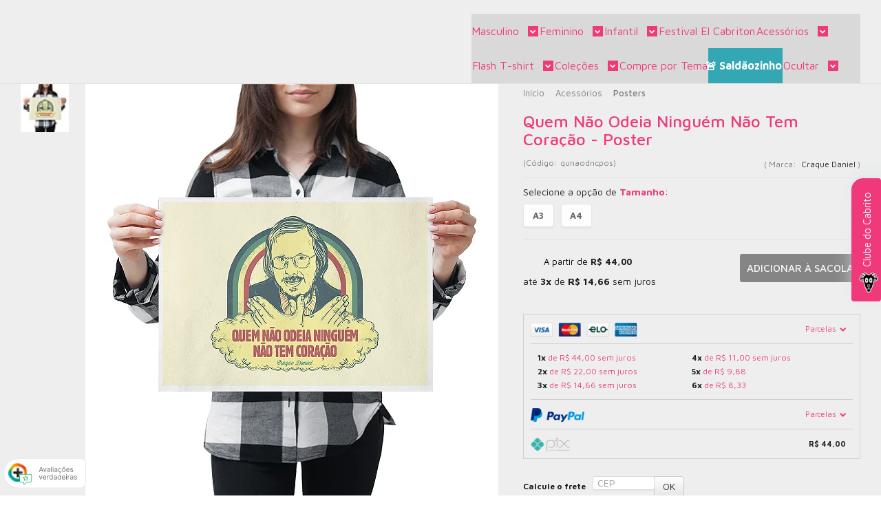

--- FILE ---
content_type: text/html; charset=utf-8
request_url: https://www.elcabriton.com/quem-nao-odeia-niguem-nao-tem-coracao-poster
body_size: 55284
content:

<!DOCTYPE html>
<html lang="pt-br">
  <head>
    <meta charset="utf-8">
    <meta content='width=device-width, initial-scale=1.0, maximum-scale=2.0' name='viewport' />
    <title>Quem Não Odeia Ninguém Não Tem Coração - Poster - El Cabriton Camisetas! Vamos colocar mais arte no mundo?</title>
    <meta http-equiv="X-UA-Compatible" content="IE=edge">
    <meta name="generator" content="Loja Integrada" />

    <link rel="dns-prefetch" href="https://cdn.awsli.com.br/">
    <link rel="preconnect" href="https://cdn.awsli.com.br/">
    <link rel="preconnect" href="https://fonts.googleapis.com">
    <link rel="preconnect" href="https://fonts.gstatic.com" crossorigin>

    
  
      <meta property="og:url" content="https://www.elcabriton.com/quem-nao-odeia-niguem-nao-tem-coracao-poster" />
      <meta property="og:type" content="website" />
      <meta property="og:site_name" content="El Cabriton" />
      <meta property="og:locale" content="pt_BR" />
    
  <!-- Metadata para o facebook -->
  <meta property="og:type" content="website" />
  <meta property="og:title" content="Quem Não Odeia Ninguém Não Tem Coração  - Poster" />
  <meta property="og:image" content="https://cdn.awsli.com.br/800x800/236/236627/produto/144709484/quem-nao-odeia-niguem-nao-tem-coracao-poster-1f7cd09a.jpg" />
  <meta name="twitter:card" content="product" />
  
  <meta name="twitter:domain" content="www.elcabriton.com" />
  <meta name="twitter:url" content="https://www.elcabriton.com/quem-nao-odeia-niguem-nao-tem-coracao-poster?utm_source=twitter&utm_medium=twitter&utm_campaign=twitter" />
  <meta name="twitter:title" content="Quem Não Odeia Ninguém Não Tem Coração  - Poster" />
  <meta name="twitter:description" content="Estampa OFICIAL do Craque Daniel, arte por STOMP DESING COLLECTIVE." />
  <meta name="twitter:image" content="https://cdn.awsli.com.br/300x300/236/236627/produto/144709484/quem-nao-odeia-niguem-nao-tem-coracao-poster-1f7cd09a.jpg" />
  <meta name="twitter:label1" content="Código" />
  <meta name="twitter:data1" content="qunaodncpos" />
  <meta name="twitter:label2" content="Disponibilidade" />
  <meta name="twitter:data2" content="3 dias úteis" />


    
  
    <script>
      setTimeout(function() {
        if (typeof removePageLoading === 'function') {
          removePageLoading();
        };
      }, 7000);
    </script>
  



    

  

    <link rel="canonical" href="https://www.elcabriton.com/quem-nao-odeia-niguem-nao-tem-coracao-poster" />
  



  <meta name="description" content="Estampa OFICIAL do Craque Daniel, arte por STOMP DESING COLLECTIVE." />
  <meta property="og:description" content="Estampa OFICIAL do Craque Daniel, arte por STOMP DESING COLLECTIVE." />







  <meta name="robots" content="index, follow" />



    
      
        <link rel="shortcut icon" href="https://cdn.awsli.com.br/236/236627/favicon/e873dbe6da.png" />
      
      <link rel="icon" href="https://cdn.awsli.com.br/236/236627/favicon/e873dbe6da.png" sizes="192x192">
    
    
      <meta name="theme-color" content="#33a7b3">
    

    
      <link rel="stylesheet" href="https://cdn.awsli.com.br/production/static/loja/estrutura/v1/css/all.min.css?v=973daf3" type="text/css">
    
    <!--[if lte IE 8]><link rel="stylesheet" href="https://cdn.awsli.com.br/production/static/loja/estrutura/v1/css/ie-fix.min.css" type="text/css"><![endif]-->
    <!--[if lte IE 9]><style type="text/css">.lateral-fulbanner { position: relative; }</style><![endif]-->

    
      <link rel="stylesheet" href="https://cdn.awsli.com.br/production/static/loja/estrutura/v1/css/tema-escuro.min.css?v=973daf3" type="text/css">
    

    
    
      <link href="https://fonts.googleapis.com/css2?family=Open%20Sans:wght@300;400;600;700&display=swap" rel="stylesheet">
    

    
      <link rel="stylesheet" href="https://cdn.awsli.com.br/production/static/loja/estrutura/v1/css/bootstrap-responsive.css?v=973daf3" type="text/css">
      <link rel="stylesheet" href="https://cdn.awsli.com.br/production/static/loja/estrutura/v1/css/style-responsive.css?v=973daf3">
    

    <link rel="stylesheet" href="/tema.css?v=20250812-112310">

    

    <script type="text/javascript">
      var LOJA_ID = 236627;
      var MEDIA_URL = "https://cdn.awsli.com.br/";
      var API_URL_PUBLIC = 'https://api.awsli.com.br/';
      
        var CARRINHO_PRODS = [];
      
      var ENVIO_ESCOLHIDO = 0;
      var ENVIO_ESCOLHIDO_CODE = 0;
      var CONTRATO_INTERNACIONAL = false;
      var CONTRATO_BRAZIL = !CONTRATO_INTERNACIONAL;
      var IS_STORE_ASYNC = true;
      var IS_CLIENTE_ANONIMO = false;
    </script>

    

    <!-- Editor Visual -->
    

    <script>
      

      const isPreview = JSON.parse(sessionStorage.getItem('preview', true));
      if (isPreview) {
        const url = location.href
        location.search === '' && url + (location.search = '?preview=None')
      }
    </script>

    
      <script src="https://cdn.awsli.com.br/production/static/loja/estrutura/v1/js/all.min.js?v=973daf3"></script>
    
    <!-- HTML5 shim and Respond.js IE8 support of HTML5 elements and media queries -->
    <!--[if lt IE 9]>
      <script src="https://oss.maxcdn.com/html5shiv/3.7.2/html5shiv.min.js"></script>
      <script src="https://oss.maxcdn.com/respond/1.4.2/respond.min.js"></script>
    <![endif]-->

    <link rel="stylesheet" href="https://cdn.awsli.com.br/production/static/loja/estrutura/v1/css/slick.min.css" type="text/css">
    <script src="https://cdn.awsli.com.br/production/static/loja/estrutura/v1/js/slick.min.js?v=973daf3"></script>
    <link rel="stylesheet" href="https://cdn.awsli.com.br/production/static/css/jquery.fancybox.min.css" type="text/css" />
    <script src="https://cdn.awsli.com.br/production/static/js/jquery/jquery.fancybox.pack.min.js"></script>

    
    

  
  <link rel="stylesheet" href="https://cdn.awsli.com.br/production/static/loja/estrutura/v1/css/imagezoom.min.css" type="text/css">
  <script src="https://cdn.awsli.com.br/production/static/loja/estrutura/v1/js/jquery.imagezoom.min.js"></script>

  <script type="text/javascript">
    var PRODUTO_ID = '144709484';
    var URL_PRODUTO_FRETE_CALCULAR = 'https://www.elcabriton.com/carrinho/frete';
    var variacoes = [{144709488: [6278293]}, {144709489: [6278294]}];
    var grades = [1616021];
    var imagem_grande = "https://cdn.awsli.com.br/2500x2500/236/236627/produto/144709484/quem-nao-odeia-niguem-nao-tem-coracao-poster-1f7cd09a.jpg";
    var produto_grades_imagens = {};
    var produto_preco_sob_consulta = false;
    var produto_preco = 44.00;
  </script>
  <script type="text/javascript" src="https://cdn.awsli.com.br/production/static/loja/estrutura/v1/js/produto.min.js?v=973daf3"></script>
  <script type="text/javascript" src="https://cdn.awsli.com.br/production/static/loja/estrutura/v1/js/eventos-pixel-produto.min.js?v=973daf3"></script>


    
      
        
      
        
      
        
      
        <script>
  (function(i,s,o,g,r,a,m){i['GoogleAnalyticsObject']=r;i[r]=i[r]||function(){
  (i[r].q=i[r].q||[]).push(arguments)},i[r].l=1*new Date();a=s.createElement(o),
  m=s.getElementsByTagName(o)[0];a.async=1;a.src=g;m.parentNode.insertBefore(a,m)
  })(window,document,'script','//www.google-analytics.com/analytics.js','ga');

  ga('create', '330608972 ', document.domain.replace(/^(www|store|loja)\./,''));
  ga('require', 'displayfeatures');
  
  
    ga('set', 'ecomm_prodid', 'qunaodncpos');
    ga('set', 'ecomm_pagetype', 'product');
    
      ga('set', 'ecomm_totalvalue', '44.0');
    
  
  
  
  ga('send', 'pageview');
</script>

      
        <!-- Global site tag (gtag.js) - Google Analytics -->
<script async src="https://www.googletagmanager.com/gtag/js?l=LIgtagDataLayer&id=G-71CQ9CD409"></script>
<script>
  window.LIgtagDataLayer = window.LIgtagDataLayer || [];
  function LIgtag(){LIgtagDataLayer.push(arguments);}
  LIgtag('js', new Date());

  LIgtag('set', {
    'currency': 'BRL',
    'country': 'BR'
  });
  LIgtag('config', 'G-71CQ9CD409');
  LIgtag('config', '750820390');

  if(window.performance) {
    var timeSincePageLoad = Math.round(performance.now());
    LIgtag('event', 'timing_complete', {
      'name': 'load',
      'time': timeSincePageLoad
    });
  }

  $(document).on('li_view_home', function(_, eventID) {
    LIgtag('event', 'view_home');
  });

  $(document).on('li_select_product', function(_, eventID, data) {
    LIgtag('event', 'select_item', data);
  });

  $(document).on('li_start_contact', function(_, eventID, value) {
    LIgtag('event', 'start_contact', {
      value
    });
  });

  $(document).on('li_view_catalog', function(_, eventID) {
    LIgtag('event', 'view_catalog');
  });

  $(document).on('li_search', function(_, eventID, search_term) {
    LIgtag('event', 'search', {
      search_term
    });
  });

  $(document).on('li_filter_products', function(_, eventID, data) {
    LIgtag('event', 'filter_products', data);
  });

  $(document).on('li_sort_products', function(_, eventID, value) {
    LIgtag('event', 'sort_products', {
      value
    });
  });

  $(document).on('li_view_product', function(_, eventID, item) {
    LIgtag('event', 'view_item', {
      items: [item]
    });
  });

  $(document).on('li_select_variation', function(_, eventID, data) {
    LIgtag('event', 'select_variation', data);
  });

  $(document).on('li_calculate_shipping', function(_, eventID, data) {
    LIgtag('event', 'calculate_shipping', {
      zipcode: data.zipcode
    });
  });

  $(document).on('li_view_cart', function(_, eventID, data) {
    LIgtag('event', 'view_cart', data);
  });

  $(document).on('li_add_to_cart', function(_, eventID, data) {
    LIgtag('event', 'add_to_cart', {
      items: data.items
    });
  });

  $(document).on('li_apply_coupon', function(_, eventID, value) {
    LIgtag('event', 'apply_coupon', {
      value
    });
  });

  $(document).on('li_change_quantity', function(_, eventID, item) {
    LIgtag('event', 'change_quantity', {
      items: [item]
    });
  });

  $(document).on('li_remove_from_cart', function(_, eventID, item) {
    LIgtag('event', 'remove_from_cart', {
      items: [item]
    });
  });

  $(document).on('li_return_home', function(_, eventID) {
    LIgtag('event', 'return_home');
  });

  $(document).on('li_view_checkout', function(_, eventID, data) {
    LIgtag('event', 'begin_checkout', data);
  });

  $(document).on('li_login', function(_, eventID) {
    LIgtag('event', 'login');
  });

  $(document).on('li_change_address', function(_, eventID, value) {
    LIgtag('event', 'change_address', {
      value
    });
  });

  $(document).on('li_change_shipping', function(_, eventID, data) {
    LIgtag('event', 'add_shipping_info', data);
  });

  $(document).on('li_change_payment', function(_, eventID, data) {
    LIgtag('event', 'add_payment_info', data);
  });

  $(document).on('li_start_purchase', function(_, eventID) {
    LIgtag('event', 'start_purchase');
  });

  $(document).on('li_checkout_error', function(_, eventID, value) {
    LIgtag('event', 'checkout_error', {
      value
    });
  });

  $(document).on('li_purchase', function(_, eventID, data) {
    LIgtag('event', 'purchase', data);

    
      LIgtag('event', 'conversion', {
        send_to: '750820390/5kRDCKectPUCEKa4guYC',
        value: data.value,
        currency: data.currency,
        transaction_id: data.transaction_id
      });
    
  });
</script>
      
    

    
<script>
  var url = '/_events/api/setEvent';

  var sendMetrics = function(event, user = {}) {
    var unique_identifier = uuidv4();

    try {
      var data = {
        request: {
          id: unique_identifier,
          environment: 'production'
        },
        store: {
          id: 236627,
          name: 'El Cabriton',
          test_account: false,
          has_meta_app: window.has_meta_app ?? false,
          li_search: true
        },
        device: {
          is_mobile: /Mobi/.test(window.navigator.userAgent),
          user_agent: window.navigator.userAgent,
          ip: '###device_ip###'
        },
        page: {
          host: window.location.hostname,
          path: window.location.pathname,
          search: window.location.search,
          type: 'product',
          title: document.title,
          referrer: document.referrer
        },
        timestamp: '###server_timestamp###',
        user_timestamp: new Date().toISOString(),
        event,
        origin: 'store'
      };

      if (window.performance) {
        var [timing] = window.performance.getEntriesByType('navigation');

        data['time'] = {
          server_response: Math.round(timing.responseStart - timing.requestStart)
        };
      }

      var _user = {},
          user_email_cookie = $.cookie('user_email'),
          user_data_cookie = $.cookie('LI-UserData');

      if (user_email_cookie) {
        var user_email = decodeURIComponent(user_email_cookie);

        _user['email'] = user_email;
      }

      if (user_data_cookie) {
        var user_data = JSON.parse(user_data_cookie);

        _user['logged'] = user_data.logged;
        _user['id'] = user_data.id ?? undefined;
      }

      $.each(user, function(key, value) {
        _user[key] = value;
      });

      if (!$.isEmptyObject(_user)) {
        data['user'] = _user;
      }

      try {
        var session_identifier = $.cookie('li_session_identifier');

        if (!session_identifier) {
          session_identifier = uuidv4();
        };

        var expiration_date = new Date();

        expiration_date.setTime(expiration_date.getTime() + (30 * 60 * 1000)); // 30 minutos

        $.cookie('li_session_identifier', session_identifier, {
          expires: expiration_date,
          path: '/'
        });

        data['session'] = {
          id: session_identifier
        };
      } catch (err) { }

      try {
        var user_session_identifier = $.cookie('li_user_session_identifier');

        if (!user_session_identifier) {
          user_session_identifier = uuidv4();

          $.cookie('li_user_session_identifier', user_session_identifier, {
            path: '/'
          });
        };

        data['user_session'] = {
          id: user_session_identifier
        };
      } catch (err) { }

      var _cookies = {},
          fbc = $.cookie('_fbc'),
          fbp = $.cookie('_fbp');

      if (fbc) {
        _cookies['fbc'] = fbc;
      }

      if (fbp) {
        _cookies['fbp'] = fbp;
      }

      if (!$.isEmptyObject(_cookies)) {
        data['session']['cookies'] = _cookies;
      }

      try {
        var ab_test_cookie = $.cookie('li_ab_test_running');

        if (ab_test_cookie) {
          var ab_test = JSON.parse(atob(ab_test_cookie));

          if (ab_test.length) {
            data['store']['ab_test'] = ab_test;
          }
        }
      } catch (err) { }

      var _utm = {};

      $.each(sessionStorage, function(key, value) {
        if (key.startsWith('utm_')) {
          var name = key.split('_')[1];

          _utm[name] = value;
        }
      });

      if (!$.isEmptyObject(_utm)) {
        data['session']['utm'] = _utm;
      }

      var controller = new AbortController();

      setTimeout(function() {
        controller.abort();
      }, 5000);

      fetch(url, {
        keepalive: true,
        method: 'POST',
        headers: {
          'Content-Type': 'application/json'
        },
        body: JSON.stringify({ data }),
        signal: controller.signal
      });
    } catch (err) { }

    return unique_identifier;
  }
</script>

    
<script>
  (function() {
    var initABTestHandler = function() {
      try {
        if ($.cookie('li_ab_test_running')) {
          return
        };
        var running_tests = [];

        
        
        
        

        var running_tests_to_cookie = JSON.stringify(running_tests);
        running_tests_to_cookie = btoa(running_tests_to_cookie);
        $.cookie('li_ab_test_running', running_tests_to_cookie, {
          path: '/'
        });

        
        if (running_tests.length > 0) {
          setTimeout(function() {
            $.ajax({
              url: "/conta/status"
            });
          }, 500);
        };

      } catch (err) { }
    }
    setTimeout(initABTestHandler, 500);
  }());
</script>

    
<script>
  $(function() {
    // Clicar em um produto
    $('.listagem-item').click(function() {
      var row, column;

      var $list = $(this).closest('[data-produtos-linha]'),
          index = $(this).closest('li').index();

      if($list.find('.listagem-linha').length === 1) {
        var productsPerRow = $list.data('produtos-linha');

        row = Math.floor(index / productsPerRow) + 1;
        column = (index % productsPerRow) + 1;
      } else {
        row = $(this).closest('.listagem-linha').index() + 1;
        column = index + 1;
      }

      var body = {
        item_id: $(this).attr('data-id'),
        item_sku: $(this).find('.produto-sku').text(),
        item_name: $(this).find('.nome-produto').text().trim(),
        item_row: row,
        item_column: column
      };

      var eventID = sendMetrics({
        type: 'event',
        name: 'select_product',
        data: body
      });

      $(document).trigger('li_select_product', [eventID, body]);
    });

    // Clicar no "Fale Conosco"
    $('#modalContato').on('show', function() {
      var value = 'Fale Conosco';

      var eventID = sendMetrics({
        type: 'event',
        name: 'start_contact',
        data: { text: value }
      });

      $(document).trigger('li_start_contact', [eventID, value]);
    });

    // Clicar no WhatsApp
    $('.li-whatsapp a').click(function() {
      var value = 'WhatsApp';

      var eventID = sendMetrics({
        type: 'event',
        name: 'start_contact',
        data: { text: value }
      });

      $(document).trigger('li_start_contact', [eventID, value]);
    });

    
      // Visualizar o produto
      var body = {
        item_id: '144709484',
        item_sku: 'qunaodncpos',
        item_name: 'Quem Não Odeia Ninguém Não Tem Coração  - Poster',
        item_category: 'Posters',
        item_type: 'product_group',
        
          full_price: 44.00,
          promotional_price: null,
          price: 44.00,
        
        quantity: 1
      };

      var params = new URLSearchParams(window.location.search),
          recommendation_shelf = null,
          recommendation = {};

      if (
        params.has('recomendacao_id') &&
        params.has('email_ref') &&
        params.has('produtos_recomendados')
      ) {
        recommendation['email'] = {
          id: params.get('recomendacao_id'),
          email_id: params.get('email_ref'),
          products: $.map(params.get('produtos_recomendados').split(','), function(value) {
            return parseInt(value)
          })
        };
      }

      if (recommendation_shelf) {
        recommendation['shelf'] = recommendation_shelf;
      }

      if (!$.isEmptyObject(recommendation)) {
        body['recommendation'] = recommendation;
      }

      var eventID = sendMetrics({
        type: 'pageview',
        name: 'view_product',
        data: body
      });

      $(document).trigger('li_view_product', [eventID, body]);

      // Calcular frete
      $('#formCalcularCep').submit(function() {
        $(document).ajaxSuccess(function(event, xhr, settings) {
          try {
            var url = new URL(settings.url);

            if(url.pathname !== '/carrinho/frete') return;

            var data = xhr.responseJSON;

            if(data.error) return;

            var params = url.searchParams;

            var body = {
              zipcode: params.get('cep'),
              deliveries: $.map(data, function(delivery) {
                if(delivery.msgErro) return;

                return {
                  id: delivery.id,
                  name: delivery.name,
                  price: delivery.price,
                  delivery_time: delivery.deliveryTime
                };
              })
            };

            var eventID = sendMetrics({
              type: 'event',
              name: 'calculate_shipping',
              data: body
            });

            $(document).trigger('li_calculate_shipping', [eventID, body]);

            $(document).off('ajaxSuccess');
          } catch(error) {}
        });
      });

      // Visualizar compre junto
      $(document).on('buy_together_ready', function() {
        var $buyTogether = $('.compre-junto');

        var observer = new IntersectionObserver(function(entries) {
          entries.forEach(function(entry) {
            if(entry.isIntersecting) {
              var body = {
                title: $buyTogether.find('.compre-junto__titulo').text(),
                id: $buyTogether.data('id'),
                items: $buyTogether.find('.compre-junto__produto').map(function() {
                  var $product = $(this);

                  return {
                    item_id: $product.attr('data-id'),
                    item_sku: $product.attr('data-code'),
                    item_name: $product.find('.compre-junto__nome').text(),
                    full_price: $product.find('.compre-junto__preco--regular').data('price') || null,
                    promotional_price: $product.find('.compre-junto__preco--promocional').data('price') || null
                  };
                }).get()
              };

              var eventID = sendMetrics({
                type: 'event',
                name: 'view_buy_together',
                data: body
              });

              $(document).trigger('li_view_buy_together', [eventID, body]);

              observer.disconnect();
            }
          });
        }, { threshold: 1.0 });

        observer.observe($buyTogether.get(0));

        $('.compre-junto__atributo--grade').click(function(event) {
          if(!event.originalEvent) return;

          var body = {
            grid_name: $(this).closest('.compre-junto__atributos').data('grid'),
            variation_name: $(this).data('variation')
          };

          var eventID = sendMetrics({
            type: 'event',
            name: 'select_buy_together_variation',
            data: body
          });

          $(document).trigger('li_select_buy_together_variation', [eventID, body]);
        });

        $('.compre-junto__atributo--lista').change(function(event) {
          if(!event.originalEvent) return;

          var $selectedOption = $(this).find('option:selected');

          if(!$selectedOption.is('[value]')) return;

          var body = {
            grid_name: $(this).closest('.compre-junto__atributos').data('grid'),
            variation_name: $selectedOption.text()
          };

          var eventID = sendMetrics({
            type: 'event',
            name: 'select_buy_together_variation',
            data: body
          });

          $(document).trigger('li_select_buy_together_variation', [eventID, body]);
        });
      });

      // Selecionar uma variação
      $('.atributo-item').click(function(event) {
        if(!event.originalEvent) return;

        var body = {
          grid_name: $(this).data('grade-nome'),
          variation_name: $(this).data('variacao-nome')
        };

        var eventID = sendMetrics({
          type: 'event',
          name: 'select_variation',
          data: body
        });

        $(document).trigger('li_select_variation', [eventID, body]);
      });
    
  });
</script>


    
	<!-- CN - Descrição Personalizada 4 -->
  
    <script type="text/javascript" charset="utf-8">
      window.consultornet = window.consultornet || {};

window.consultornet.descpersonalizada4 = [
    {
        categoria: [''],
        descricao: ``,
    }
]
    </script>
  

	<!-- CN - Descrição Personalizada 2 -->
  
    <script type="text/javascript" charset="utf-8">
      window.consultornet = window.consultornet || {};

window.consultornet.descpersonalizada2 = [
    {
        categoria: ['categoria/shoulders'],
        descricao: `<div class="desc-ul">
                        <div class="desc-li">
                            <p></p>
                            <div class="desc-title"><strong>DETALHES DO PRODUTO</strong></div>
                            <p></p>
                            <ul>
                                <li>Sholder bag <strong>imperme&aacute;vel</strong> com 3 bolsos e fecho de zíper, feita em poli&eacute;ster com tela de microfibra, forro de taquitel com regulador de altura</li>
                                <br />
                                <li>arte aplicada em transfer <strong>importado</strong> <em>(n&atilde;o sai de jeito maneira)</em></li>
                                <br />
                                <li>Largura 16cm | Altura 18 cm | Profundidade 5cm</li>
                            </ul>
                        </div>
                        <div class="desc-li">
                            <p></p>
                            <div class="desc-title"><strong>PRODUZIDO COM AMOR</strong></div>
                            <p></p>
                            <ul>
                                <li>todos nossos produtos são <strong>produzidos no Brasil</strong> com muito orgulho;</li>
                                <br />
                                <li><strong>respeitamos todas as leis trabalhistas locais</strong> durante todo o processo de criação, fabricação e venda;</li>
                            </ul>
                        </div>
                        <div class="desc-li">
                            <p></p>
                            <div class="desc-title"><strong>APOIE ARTISTAS LOCAIS</strong></div>
                            <p></p>
                            <ul>
                                <li>Repassamos uma <strong>% das vendas para o artista que assina o produto</strong>.</li>
                                <br />
                                <li>Dessa forma comprando o produto <strong>você apoia artistas e ilustradores brasileiros</strong> <em>(e alguns gringos)</em> a continuarem fazendo arte, e nos ajuda a colocar mais arte no mundo!</li>
                            </ul>
                        </div>
                    </div>`,
    },
    {
        categoria: ['categoria/camiseta-.html'],
        descricao: `<div class="desc-ul">
                        <div class="desc-li">
                            <p></p>
                            <div class="desc-title"><strong>DETALHES DO PRODUTO</strong></div>
                            <p></p>
                            <ul>
                                <li>camiseta com <strong>corte UNISSEX</strong>, o molde base da El Cabriton à mais de 15 anos.</li>
                                <br />
                                <li>tecido <strong>100% algodão</strong> <em>(tecidos cor mescla tem 88% algodão e 12% poliéster)</em> com <strong>toque macio</strong>, 30.1 penteada...delícia</li>
                                <br />
                                <li>impressão da estampa em processo <strong>sustentável</strong> <em>(DTG)</em>, com <strong>tinta à base d'água</strong>, com aquele <strong>toque zero</strong> no capricho</li>
                            </ul>
                        </div>
                        <div class="desc-li">
                            <p></p>
                            <div class="desc-title"><strong>PRODUZIDO COM AMOR</strong></div>
                            <p></p>
                            <ul>
                                <li>todos nossos produtos são <strong>produzidos no Brasil</strong> com muito orgulho;</li>
                                <br />
                                <li><strong>respeitamos todas as leis trabalhistas locais</strong> durante todo o processo de criação, fabricação e venda;</li>
                                <br />
                                <li>as <strong>camisetas são todas estampadas uma a uma</strong>, na Casa El Cabriton na Santa Cecília, com todo carinho.</li>
                            </ul>
                        </div>
                        <div class="desc-li">
                            <p></p>
                            <div class="desc-title"><strong>APOIE ARTISTAS LOCAIS</strong></div>
                            <p></p>
                            <ul>
                                <li>Repassamos uma <strong>% das vendas para o artista que assina o produto</strong>.</li>
                                <br />
                                <li>Dessa forma comprando o produto <strong>você apoia artistas e ilustradores brasileiros</strong> <em>(e alguns gringos)</em> a continuarem fazendo arte, e nos ajuda a colocar mais arte no mundo!</li>
                            </ul>
                        </div>
                    </div>`,
    },
    {
        categoria: ['categoria/camiseta-feminina-classica.html'],
        descricao: `<div class="desc-ul">
                        <div class="desc-li">
                            <p></p>
                            <div class="desc-title"><strong>DETALHES DO PRODUTO</strong></div>
                            <p></p>
                            <ul>
                                <li>camiseta com <strong>corte BABYLOOK </strong><em>(odiamos muito esse nome tamb&eacute;m, mas n&atilde;o tem outro para identificar)</em>, com gola aberta e arredonda e corte um pouco mais acinturado.</li>
                                <br />
                                <li>tecido <strong>100% algodão</strong> <em>(tecidos cor mescla tem 88% algodão e 12% poliéster)</em> com <strong>toque macio</strong>, 30.1 penteada...delícia</li>
                                <br />
                                <li>impressão da estampa em processo <strong>sustentável</strong> <em>(DTG)</em>, com <strong>tinta à base d'água</strong>, com aquele <strong>toque zero</strong> no capricho</li>
                            </ul>
                        </div>
                        <div class="desc-li">
                            <p></p>
                            <div class="desc-title"><strong>PRODUZIDO COM AMOR</strong></div>
                            <p></p>
                            <ul>
                                <li>todos nossos produtos são <strong>produzidos no Brasil</strong> com muito orgulho;</li>
                                <br />
                                <li><strong>respeitamos todas as leis trabalhistas locais</strong> durante todo o processo de criação, fabricação e venda;</li>
                                <br />
                                <li>as <strong>camisetas são todas estampadas uma a uma</strong>, na Casa El Cabriton na Santa Cecília, com todo carinho.</li>
                            </ul>
                        </div>
                        <div class="desc-li">
                            <p></p>
                            <div class="desc-title"><strong>APOIE ARTISTAS LOCAIS</strong></div>
                            <p></p>
                            <ul>
                                <li>Repassamos uma <strong>% das vendas para o artista que assina o produto</strong>.</li>
                                <br />
                                <li>Dessa forma comprando o produto <strong>você apoia artistas e ilustradores brasileiros</strong> <em>(e alguns gringos)</em> a continuarem fazendo arte, e nos ajuda a colocar mais arte no mundo!</li>
                            </ul>
                        </div>
                    </div>`,
    },    
    
]
    </script>
  

	<!-- CN - Descrição Personalizada 3 -->
  
    <script type="text/javascript" charset="utf-8">
      window.consultornet = window.consultornet || {};

window.consultornet.descpersonalizada3 = [
    {
        categoria: [''],
        descricao: ``,
    }
]
    </script>
  

	<!-- CN - Descrição Personalizada 5 -->
  
    <script type="text/javascript" charset="utf-8">
      window.consultornet = window.consultornet || {};

window.consultornet.descpersonalizada5 = [
    {
        categoria: [''],
        descricao: ``,
    }
]
    </script>
  

	<!-- CN - Descrição Personalizada 1 -->
  
    <script type="text/javascript" charset="utf-8">
      window.consultornet = window.consultornet || {};

window.consultornet.descpersonalizada1 = [
    {
        categoria: ['categoria/camiseta-basicona.html', 'categoria/camiseta-basicona-.html'],
        descricao: `<div class="desc-ul">
                        <div class="desc-li">
                            <p></p>
                            <div class="desc-title"><strong>DETALHES DO PRODUTO</strong></div>
                            <p></p>
                            <ul>
                                <li>camiseta com <strong>corte UNISSEX</strong>, mais quadradão, aquela t-shirt que funciona</li>
                                <br />
                                <li>tecido <strong>100% algodão</strong> <em>(tecidos cor mescla tem 88% algodão e 12% poliéster)</em> com <strong>toque macio</strong>, 30.1 penteada...delícia</li>
                                <br />
                                <li>impressão da estampa em processo <strong>sustentável</strong> <em>(DTG)</em>, com <strong>tinta à base d'água</strong>, com aquele <strong>toque zero</strong> no capricho</li>
                            </ul>
                        </div>
                        <div class="desc-li">
                            <p></p>
                            <div class="desc-title"><strong>PRODUZIDO COM AMOR</strong></div>
                            <p></p>
                            <ul>
                                <li>todos nossos produtos são <strong>produzidos no Brasil</strong> com muito orgulho;</li>
                                <br />
                                <li><strong>respeitamos todas as leis trabalhistas locais</strong> durante todo o processo de criação, fabricação e venda;</li>
                                <br />
                                <li>as <strong>camisetas são todas estampadas uma a uma</strong>, na Casa El Cabriton na Santa Cecília, com todo carinho.</li>
                            </ul>
                        </div>
                        <div class="desc-li">
                            <p></p>
                            <div class="desc-title"><strong>APOIE ARTISTAS LOCAIS</strong></div>
                            <p></p>
                            <ul>
                                <li>Repassamos uma <strong>% das vendas para o artista que assina o produto</strong>.</li>
                                <br />
                                <li>Dessa forma comprando o produto <strong>você apoia artistas e ilustradores brasileiros</strong> <em>(e alguns gringos)</em> a continuarem fazendo arte, e nos ajuda a colocar mais arte no mundo!</li>
                            </ul>
                        </div>
                    </div>`,
    },
    {
        categoria: ['camiseta-classica-unissex-com-abridor-de-garrafa.html'],
        descricao: `<div class="desc-ul">
                        <div class="desc-li">
                            <p></p>
                            <div class="desc-title"><strong>DETALHES DO PRODUTO</strong></div>
                            <p></p>
                            <ul>
                                <li>camiseta com <strong>corte UNISSEX</strong>, mais quadradão, aquela t-shirt que funciona</li>
                                <br />
                                <li>tecido <strong>100% algodão</strong> <em>(tecidos cor mescla tem 88% algodão e 12% poliéster)</em> com <strong>toque macio</strong>, 30.1 penteada...delícia</li>
                                <br />
                                <li>impressão da estampa em processo <strong>sustentável</strong> <em>(DTG)</em>, com <strong>tinta à base d'água</strong>, com aquele <strong>toque zero</strong> no capricho</li>
                            </ul>
                        </div>
                        <div class="desc-li">
                            <p></p>
                            <div class="desc-title"><strong>PRODUZIDO COM AMOR</strong></div>
                            <p></p>
                            <ul>
                                <li>todos nossos produtos são <strong>produzidos no Brasil</strong> com muito orgulho;</li>
                                <br />
                                <li><strong>respeitamos todas as leis trabalhistas locais</strong> durante todo o processo de criação, fabricação e venda;</li>
                                <br />
                                <li>as <strong>camisetas são todas estampadas uma a uma</strong>, na Casa El Cabriton na Santa Cecília, com todo carinho</li>
                            </ul>
                        </div>
                        <div class="desc-li">
                            <p></p>
                            <div class="desc-title"><strong>APOIE ARTISTAS LOCAIS</strong></div>
                            <p></p>
                            <ul>
                                <li>Repassamos uma <strong>% das vendas para o artista que assina o produto</strong>.</li>
                                <br />
                                <li>Dessa forma comprando o produto <strong>você apoia artistas e ilustradores brasileiros</strong> <em>(e alguns gringos)</em> a continuarem fazendo arte, e nos ajuda a colocar mais arte no mundo!</li>
                            </ul>
                        </div>
                    </div>`,
    },
    {
        categoria: ['baralhos-projeto-54'],
        descricao: `<div class="desc-ul">
                        <div class="desc-li">
                            <p></p>
                            <div class="desc-title"><strong>DETALHES DO PRODUTO</strong></div>
                            <p></p>
                            <ul>
                                <li>carta em <strong>cartão couché exclusivo (290 g)</strong>, com deslize aveludado de agradável manuseio, tamanho <strong>bridge size 57x89 mm</strong></li>
                                <br />
                                <li>o verso das cartas é o mesmo para ser possível jogar</li>
                                <br />
                                <li>55 cartas (52 cartas + 2 curingas + carta índice com nome dos artistas)</li>
                                <br />
                                <li>projeto e curadoria por <strong>El Cabriton</strong> | fabricado por <strong>Copag</strong></li>
                            </ul>
                        </div>
                        <div class="desc-li">
                            <p></p>
                            <div class="desc-title"><strong>PRODUZIDO COM AMOR</strong></div>
                            <p></p>
                            <ul>
                                <li>todos nossos produtos são <strong>produzidos no Brasil</strong> com muito orgulho;</li>
                                <br />
                                <li><strong>respeitamos todas as leis trabalhistas locais</strong> durante todo o processo de criação, fabricação e venda;</li>
                                <br />
                                <li>todas as cartas de todas as edições do baralho são diferentes umas das outras.</li>
                            </ul>
                        </div>
                        <div class="desc-li">
                            <p></p>
                            <div class="desc-title"><strong>APOIE ARTISTAS LOCAIS</strong></div>
                            <p></p>
                            <ul>
                                <li>todo ano a El Cabriton convida 54 artistas brasileiros para cada um desenhar uma carta de 1 baralho: <strong>o baralho Projeto 54</strong></li>
                                <br />
                                <li>as edições são de tiragem única e limitada, por tanto se esgotou, nunca mais</li>
                                <br />
                                <li>um detalhe, nunca repetimos nenhum artista nas mais de 10 edições (já participaram + de <strong>540 artistas</strong> desse projeto ?).</li>
                            </ul>
                        </div>
                    </div>`,
    },
    {
        categoria: ['categoria/bones'],
        descricao: `<div class="desc-ul">
                        <div class="desc-li">
                            <p></p>
                            <div class="desc-title"><strong>DETALHES DO PRODUTO</strong></div>
                            <p></p>
                            <ul>
                                <li>bon&eacute; de encaixe perfeito, frente 100% poliester e tela 100% nylon</li>
                                <br />
                                <li>arte aplicada em transfer <strong>importado</strong> <em>(n&atilde;o sei de jeito maneira)</em></li>
                                <br />
                                <li>tamanho regul&aacute;vel com fecho <em>(snapback)</em> em pl&aacute;stico</li>
                            </ul>
                        </div>
                        <div class="desc-li">
                            <p></p>
                            <div class="desc-title"><strong>PRODUZIDO COM AMOR</strong></div>
                            <p></p>
                            <ul>
                                <li>todos nossos produtos são <strong>produzidos no Brasil</strong> com muito orgulho;</li>
                                <br />
                                <li><strong>respeitamos todas as leis trabalhistas locais</strong> durante todo o processo de criação, fabricação e venda;</li>
                            </ul>
                        </div>
                        <div class="desc-li">
                            <p></p>
                            <div class="desc-title"><strong>APOIE ARTISTAS LOCAIS</strong></div>
                            <p></p>
                            <ul>
                                <li>Repassamos uma <strong>% das vendas para o artista que assina o produto</strong>.</li>
                                <br />
                                <li>Dessa forma comprando o produto <strong>você apoia artistas e ilustradores brasileiros</strong> <em>(e alguns gringos)</em> a continuarem fazendo arte, e nos ajuda a colocar mais arte no mundo!</li>
                            </ul>
                        </div>
                    </div>`,
    },
    {
        categoria: ['categoria/carteiras'],
        descricao: `<div class="desc-ul">
                        <div class="desc-li">
                            <p></p>
                            <div class="desc-title"><strong>DETALHES DO PRODUTO</strong></div>
                            <p></p>
                            <ul>
                                <li>Carteira retr&ocirc; de <strong>velcro estilo anos 80</strong>, 100% poliester, revestimento policloreto de vinila Brasil</li>
                                <br />
                                <li>arte aplicada em transfer <strong>importado</strong> <em>(n&atilde;o sei de jeito maneira)</em></li>
                                <br />
                                <li>possui v&aacute;rios compartimentos, dois com z&iacute;per para guardar dinheiro e moedas sem risco de perda</li>
                            </ul>
                        </div>
                        <div class="desc-li">
                            <p></p>
                            <div class="desc-title"><strong>PRODUZIDO COM AMOR</strong></div>
                            <p></p>
                            <ul>
                                <li>todos nossos produtos são <strong>produzidos no Brasil</strong> com muito orgulho;</li>
                                <br />
                                <li><strong>respeitamos todas as leis trabalhistas locais</strong> durante todo o processo de criação, fabricação e venda;</li>
                            </ul>
                        </div>
                        <div class="desc-li">
                            <p></p>
                            <div class="desc-title"><strong>APOIE ARTISTAS LOCAIS</strong></div>
                            <p></p>
                            <ul>
                                <li>Repassamos uma <strong>% das vendas para o artista que assina o produto</strong>.</li>
                                <br />
                                <li>Dessa forma comprando o produto <strong>você apoia artistas e ilustradores brasileiros</strong> <em>(e alguns gringos)</em> a continuarem fazendo arte, e nos ajuda a colocar mais arte no mundo!</li>
                            </ul>
                        </div>
                    </div>`,
    },    
            
]
    </script>
  

	<!-- CN - Ordem das Grades -->
  
    <script type="text/javascript" charset="utf-8">
      window.consultornet = window.consultornet || {};

window.consultornet.grades = 
    [
        6276133, 6276132, 6276131, 6276129, 6276130, 6276134, 7682315, 6278278, 6278283,
        6278286, 6278288, 6278290, 6278292, 6278293, 6278294, 6278319, 6278304,
        6278309, 6278314, 6278298, 6278300, 6278297, 6278295, 6278302, 6278301
    ];
    </script>
  

	<!-- CN - Ferramenta de Pré-Venda -->
  
      <script>
window.consultornet=window.consultornet || {};
window.consultornet.prevenda = {
    objectDivButtonComprar: ".acoes-produto .comprar",
    objectTitleItem: ".principal .nome-produto",
    hrefIframe: "https://www.elcabriton.com/pagina/termo-de-pre-venda.html",
    termosContentDivClass: ".caixa-sombreada",
    dataPreVenda:"02/10/25",
};
</script>
  

	<!-- Google Merchant -->
  
      <meta name="google-site-verification" content="j2qxT_AaXVyYiHMZiQHSH9Mz3DSua0K6cCM4KImVCPo" />
  

	<!-- Pinterest Script -->
  
      <script src="https://s.pinimg.com/ct/core.js"></script>
  

	<!-- CN - Pixel Pinterest -->
  
      <!-- Pinterest Tag -->
<script>


    async function getEmail() {

        let email = localStorage.getItem("RDEmail") ?? undefined;

        if (!email && $(`a[href="/conta/logout"]`).length) {
            const html = await $.ajax({ url: location.origin+'/conta/index' });
            const domConta = new DOMParser().parseFromString(html, "text/html");

            domConta.querySelector(".span6")?.querySelectorAll("li b.cor-secundaria").forEach((li) => {
                if (li.textContent?.trim().match(/email/gmi)) {
                    email = li?.nextElementSibling?.textContent?.trim();

                    return;
                }
            });

            if (!email)
                return;

            localStorage.setItem("RDEmail", email);
        }
        else if (email && !$(`a[href="/conta/logout"]`).length && !$(".pagina-carrinho").length) {
            localStorage.removeItem("RDEmail");
            email = null;
        }

        return email;
    }

   window.addEventListener("DOMContentLoaded",function(){
        getEmail().then(function (email) {
        //console.debug(email);
        if (!email)
            email="";
            
        !function (e) {
            if (!window.pintrk) {
                window.pintrk = function () {
                    window.pintrk.queue.push(Array.prototype.slice.call(arguments))
                }; var
                    n = window.pintrk; n.queue = [], n.version = "3.0"; var
                        t = document.createElement("script"); t.async = !0, t.src = e; var
                            r = document.getElementsByTagName("script")[0];
                r.parentNode.insertBefore(t, r)
            }
        }("https://s.pinimg.com/ct/core.js");

        pintrk('load', '2614232898598', { em: email });
        pintrk('page');
    });
   })

</script>

<!--noscript>
    <img height="1" width="1" style="display:none;" alt=""
        src="https://ct.pinterest.com/v3/?event=init&tid=2613984769006&pd[em]=<hashed_email_address>&noscript=1" />
</noscript-->
<!-- end Pinterest Tag -->
  

	<!-- CN - Subs Masculino -->
  
    <script type="text/javascript" charset="utf-8">
      window["Masculino"]={

    "🔥 🍕 Lançamentos":{
        link:"/masculino?sort=ultimos_produtos",
        html:"",
    },

    "Regatas":{
        link:"/masculino/regatas?sort=ultimos_produtos",
        html:"",
    },

    "Camisetas Masculinas":{
        link:"/masculino?sort=ultimos_produtos",
        html:"",
    },

    "Flash T-shirt":{
        link:"/buscar?q=flash+t-shirt&sort=ultimos_produtos",
        html:"",
    },

    "Moletons":{
        link:"/moletom-gola-careca-unissex",
        html:"",
    },

    "Personalize a sua Camiseta":{
        link:"/buscar?q=camiseta+personalizada&sort=ultimos_produtos",
        html:"",
    },
   
    "Kits Pais e Filhxs":{
        link:"/buscar?q=pais&sort=ultimos_produtos",
        html:"",
    },

    "🚨 SALDÃO ATÉ 60% OFF 🚨":{
        link:"/ofertas?sort=ultimos_produtos",
        html:"",
    },    
   
}
    </script>
  

	<!-- CN - Subs Feminino -->
  
    <script type="text/javascript" charset="utf-8">
      window["Feminino"]={
   
    "🔥 Lançamentos":{
        link:"/feminino?sort=ultimos_produtos",
        html:"",
    },

    "Camisetas Femininas":{
        link:"/feminino?sort=ultimos_produtos",
        html:"",
    },

    "Flash T-shirt":{
        link:"/buscar?q=flash+t-shirt&sort=ultimos_produtos",
        html:"",
    },

    "Moletons":{
        link:"/moletom-gola-careca-unissex",
        html:"",
    },
   
    "As Super Personalizadas":{
        link:"/buscar?q=camiseta+personalizada&sort=ultimos_produtos",
        html:"",
    },
 
    "Estampas Feministas":{
        link:"/buscar?q=feministas&sort=ultimos_produtos",
        html:"",
    },

    "Mãe e Filha":{
        link:"/mae-e-filha?sort=ultimos_produtos",
        html:"",
    },
   
    "🚨 SALDÃO ATÉ 60% OFF 🚨":{
        link:"/ofertas?sort=ultimos_produtos",
        html:"",
    },    
   
}

    </script>
  

	<!-- CN - Categoria Secreta -->
  
    <style type="text/css">
      .categoria-id-14201675{
    display:none !important;
    opacity:0 !important;
}

.menu.lateral.outras .categoria-id-10835648,
.menu.lateral.outras .categoria-id-10836083,
.menu.lateral.outras .categoria-id-22801937{
    display:none;
}
    </style>
  

	<!-- CN - Subs Compre por Tema -->
  
    <script type="text/javascript" charset="utf-8">
      window["Compre por Tema"]={
    
    "Animais":{
        link:"/buscar?q=Animais&sort=ultimos_produtos",
        html:"",
    },
    
    "Arte":{
        link:"/buscar?q=Arte&sort=ultimos_produtos",
        html:"",
    },
    
    "Cinema":{
        link:"/buscar?q=Cinema&sort=ultimos_produtos",
        html:"",
    },
    
    "Esquerda":{
        link:"/buscar?q=Esquerda&sort=ultimos_produtos",
        html:"",
    },
    
    "Feminista":{
        link:"/buscar?q=Feminista&sort=ultimos_produtos",
        html:"",
    },
    
    "Fotografia":{
        link:"/buscar?q=Fotografia&sort=ultimos_produtos",
        html:"",
    },
    
    "Frases":{
        link:"/buscar?q=Frase&sort=ultimos_produtos",
        html:"",
    },
    
    "Futebol":{
        link:"/buscar?q=Futebol&sort=ultimos_produtos",
        html:"",
    },
    
    "Humor":{
        link:"/buscar?q=Humor&sort=ultimos_produtos",
        html:"",
    },
    
    "Lgbtqia+":{
        link:"/buscar?q=lgbt&sort=ultimos_produtos",
        html:"",
    },
    
    "MPB":{
        link:"/buscar?q=MPB&sort=ultimos_produtos",
        html:"",
    },
    
    "Música":{
        link:"/buscar?q=Música&sort=ultimos_produtos",
        html:"",
    },
    
    "Natureza":{
        link:"/buscar?q=Natureza&sort=ultimos_produtos",
        html:"",
    },
    
    "Nerd":{
        link:"/buscar?q=Nerd&sort=ultimos_produtos",
        html:"",
    },
    
    "Pandemia":{
        link:"/buscar?q=Pandemia&sort=ultimos_produtos",
        html:"",
    },
    
    "PB":{
        link:"/buscar?q=PB&sort=ultimos_produtos",
        html:"",
    },
    
    "Personalizadas":{
        link:"/buscar?q=Personalizada&sort=ultimos_produtos",
        html:"",
    },
    
    "Plantas":{
        link:"/buscar?q=Plantas&sort=ultimos_produtos",
        html:"",
    },
    
    "Política":{
        link:"/buscar?q=Política&sort=ultimos_produtos",
        html:"",
    },
    
    "Rock":{
        link:"/buscar?q=Rock&sort=ultimos_produtos",
        html:"",
    },
    
    "Series":{
        link:"/buscar?q=Series&sort=ultimos_produtos",
        html:"",
    },
    
    "TV":{
        link:"/buscar?q=TV&sort=ultimos_produtos",
        html:"",
    },
    
    "Type":{
        link:"/buscar?q=Type&sort=ultimos_produtos",
        html:"",
    },
    
    "Vacina":{
        link:"/buscar?q=Vacina&sort=ultimos_produtos",
        html:"",
    },
    
}
    </script>
  

	<!-- Google Search Console - Leandro -->
  
      <meta name="google-site-verification" content="Ot_zXFlrkc5yY6crwJXVgSwBatcSE-97g5n4LtXfC4w" />
  

	<!-- Código do Performa -->
  
      <!-- Start of Conectiva.io -->
<script data-cfasync="false" async="true" id="xengine" src="https://conectiva.io/XEngine/loader.js" type="text/javascript"></script>
<!-- End of Conectiva.io -->
  

	<!-- CN - Subs Infantil -->
  
    <script type="text/javascript" charset="utf-8">
      window["Infantil"]={
    
    "🔥 NOVIDADES 🔥":{
        link:"/categoria/infantil.html?sort=ultimos_produtos",
        html:"",
    },
    
    "Body Infantil":{
        link:"/categoria/body.html?sort=ultimos_produtos",
        html:"",
    },
    
    "Camiseta Infantil":{
        link:"/categoria/camiseta-infantil.html?sort=ultimos_produtos",
        html:"",
    },
    
    "Personalizadas":{
        link:"/buscar?q=camiseta+personalizada&sort=ultimos_produtos",
        html:"",
    },
    
}
    </script>
  

	<!-- CN - Upsell -->
  
      <!-- 76a0859a456533e27f0d02651348391f -->

<script>
    window.consultornet=window.consultornet ||{};
    
    window.consultornet.upsell=[
        "https://www.elcabriton.com/baralho-projeto-54-12a-edicao",
        "https://www.elcabriton.com/trabalhar-o-suficiente-chaveiro-das-antiga",   
        "https://www.elcabriton.com/produto/sabe-oq-cairia-bem-hj-bolsa-de-lona.html", 
    ];
</script>
  

	<!-- CN - Subs Coleções -->
  
    <script type="text/javascript" charset="utf-8">
      window["Coleções"]={
   
       "🔥 FESTIVAL EL CABRITON 🔥":{
        link:"/festival-el-cabriton?sort=mais_vendidos",
        html:"",
    },
    
    "AZMINA":{
        link:"/buscar?q=azmina&sort=ultimos_produtos",
        html:"",
    },    
    
    "Galãs Feios":{
        link:"/marca/galas-feios.html",
        html:"",
    },
    
    "Pedro Vinicio":{
        link:"/marca/pedro-vinicio.html",
        html:"",
    },
    
    "DJ Cleiton Rasta":{
        link:"/marca/dj-cleiton-rasta.html",
        html:"",
    },
    
    "Cabra Guaraná":{
        link:"/marca/cabra-guarana.html",
        html:"",
    },
    
    "Comunicação Muito Violenta - CMV":{
        link:"/marca/comunicacao-muito-violenta.html",
        html:"",
    },

    "Vic Ruggiero":{
        link:"/marca/vic-ruggiero.html",
        html:"",
    },

    "Moletons":{
        link:"/moletom-gola-careca-unissex",
        html:"",
    },
    
    "Cinema Nacional":{
        link:"/buscar?q=vitrine+filmes&sort=ultimos_produtos",
        html:"",
    },

    "Raphael Montes":{
        link:"/marca/raphael-montes.html?sort=%2Bnome",
        html:"",
    },

    "El Cabriton PRIDE":{
        link:"/buscar?q=pride&sort=ultimos_produtos",
        html:`
            El Cabriton&nbsp
            <span style="color: #D12229;">P</span>
            <span style="color: #F68A1E;">R</span>
            <span style="color: #FDE01A;">I</span>
            <span style="color: #007940;">D</span>
            <span style="color: #24408E;">E</span>
        `,
    },
    
    "Aff The Hype":{
        link:"/buscar?q=aff+the+hype&sort=ultimos_produtos",
        html:"",
    },
    
    "Craque Daniel":{
        link:"/buscar?q=craque+daniel&sort=ultimos_produtos",
        html:"",
    },
    
    "Dona Onete":{
        link:"/buscar?q=dona+onete&sort=ultimos_produtos",
        html:"",
    },
    
}
    </script>
  

	<!-- CN - Subs Acessorios -->
  
    <script type="text/javascript" charset="utf-8">
      window["Acessórios"]={
    
     "Shoulder bag e pochetes":{
        link:"/categoria/shoulders?sort=ultimos_produtos",
        html:"",
    },

   "Cadernos":{
        link:"/categoria/cadernos.html",
        html:"",
    },
    
    "Bandeiras pequenas":{
        link:"/categoria/bandeiras.html",
        html:"",
    },

    "Bonés Trucker":{
        link:"/categoria/bones?sort=ultimos_produtos",
        html:"",
    },

    "Bonés Bordados":{
        link:"/bone-bordado",
        html:"",
    },

    "Posters":{
        link:"/categoria/posters.html",
        html:"",
    },

    "Bolsas de lona - ecobags":{
        link:"/categoria/bolsa-de-lona.html?sort=ultimos_produtos",
        html:"",
    },
    
    "Cangas/bandeiras":{
        link:"/categoria/cangas.html?sort=ultimos_produtos",
        html:"",
    },    
    
    "Meias":{
        link:"/categoria/meias.html?sort=ultimos_produtos",
        html:"",
    },    
    
    "Gorros sailor":{
        link:"/gorros.html?sort=ultimos_produtos",
        html:"",
    },
    
    "Chaveiro das antigas":{
        link:"/categoria/chaveiros?sort=ultimos_produtos",
        html:"",
    },
    
    "Carteiras retrô de velcro":{
        link:"/categoria/carteiras?sort=ultimos_produtos",
        html:"",
    },
    
    "Adesivos":{
        link:"/categoria/adesivos.html?sort=ultimos_produtos",
        html:"",
    },
    
    "Baralhos Projeto 54":{
        link:"/baralhos-projeto-54?sort=ultimos_produtos",
        html:"",
    },
    
    "Capinha de passaporte":{
        link:"/capinha-de-passaporte.html?sort=ultimos_produtos",
        html:"",
    },
    
    "Cartão de presente":{
        link:"/cartao-de-presente.html?sort=ultimos_produtos",
        html:"",
    },
    
    "Cinzeiros":{
        link:"/cinzeiros?sort=ultimos_produtos",
        html:"",
    },
    
    "Copos americanos":{
        link:"/buscar?q=birinight&sort=ultimos_produtos",
        html:"",
    },
    
    "Panos de prato":{
        link:"/categoria/pano-de-prato.html?sort=ultimos_produtos",
        html:"",
    },
    
    "Pins":{
        link:"/pins.html?sort=ultimos_produtos",
        html:"",
    },
    
    "Placas de padoca":{
        link:"/categoria/placa-de-padoca.html?sort=ultimos_produtos",
        html:"",
    },
    
         "Viseiras":{
        link:"/viseiras.html",
        html:"",
    },
    
}
    </script>
  


    
      
        <link href="//cdn.awsli.com.br/temasv2/4399/__theme_custom.css?v=1753453049" rel="stylesheet" type="text/css">
<script src="//cdn.awsli.com.br/temasv2/4399/__theme_custom.js?v=1753453049"></script>
      
    

    
      <link rel="stylesheet" href="/avancado.css?v=20250812-112310" type="text/css" />
    

    
      
        <script defer async src="https://analytics.tiktok.com/i18n/pixel/sdk.js?sdkid=D24KDHBC77UBHE4NSCPG"></script>
      

      
        <script type="text/javascript">
          !function (w, d, t) {
            w.TiktokAnalyticsObject=t;
            var ttq=w[t]=w[t]||[];
            ttq.methods=["page","track","identify","instances","debug","on","off","once","ready","alias","group","enableCookie","disableCookie"];
            ttq.setAndDefer=function(t,e){
              t[e]=function(){
                t.push([e].concat(Array.prototype.slice.call(arguments,0)))
              }
            }
            for(var i=0;i<ttq.methods.length;i++)
              ttq.setAndDefer(ttq,ttq.methods[i]);
          }(window, document, 'ttq');

          window.LI_TIKTOK_PIXEL_ENABLED = true;
        </script>
      

      
    

    
  <link rel="manifest" href="/manifest.json" />




  </head>
  <body class="pagina-produto produto-144709484 tema-transparente  ">
    <div id="fb-root"></div>
    
  
    <div id="full-page-loading">
      <div class="conteiner" style="height: 100%;">
        <div class="loading-placeholder-content">
          <div class="loading-placeholder-effect loading-placeholder-header"></div>
          <div class="loading-placeholder-effect loading-placeholder-body"></div>
        </div>
      </div>
      <script>
        var is_full_page_loading = true;
        function removePageLoading() {
          if (is_full_page_loading) {
            try {
              $('#full-page-loading').remove();
            } catch(e) {}
            try {
              var div_loading = document.getElementById('full-page-loading');
              if (div_loading) {
                div_loading.remove();
              };
            } catch(e) {}
            is_full_page_loading = false;
          };
        };
        $(function() {
          setTimeout(function() {
            removePageLoading();
          }, 1);
        });
      </script>
      <style>
        #full-page-loading { position: fixed; z-index: 9999999; margin: auto; top: 0; left: 0; bottom: 0; right: 0; }
        #full-page-loading:before { content: ''; display: block; position: fixed; top: 0; left: 0; width: 100%; height: 100%; background: rgba(255, 255, 255, .98); background: radial-gradient(rgba(255, 255, 255, .99), rgba(255, 255, 255, .98)); }
        .loading-placeholder-content { height: 100%; display: flex; flex-direction: column; position: relative; z-index: 1; }
        .loading-placeholder-effect { background-color: #F9F9F9; border-radius: 5px; width: 100%; animation: pulse-loading 1.5s cubic-bezier(0.4, 0, 0.6, 1) infinite; }
        .loading-placeholder-content .loading-placeholder-body { flex-grow: 1; margin-bottom: 30px; }
        .loading-placeholder-content .loading-placeholder-header { height: 20%; min-height: 100px; max-height: 200px; margin: 30px 0; }
        @keyframes pulse-loading{50%{opacity:.3}}
      </style>
    </div>
  



    
      
        




<div class="barra-inicial fundo-secundario">
  <div class="conteiner">
    <div class="row-fluid">
      <div class="lista-redes span3 hidden-phone">
        
          <ul>
            
              <li>
                <a href="https://facebook.com/elcabriton" target="_blank" aria-label="Siga nos no Facebook"><i class="icon-facebook"></i></a>
              </li>
            
            
            
            
              <li>
                <a href="https://youtube.com.br/channel/UCbPEHfxeusUd5ohyNuwfZVg" target="_blank" aria-label="Siga nos no Youtube"><i class="icon-youtube"></i></a>
              </li>
            
            
              <li>
                <a href="https://instagram.com/elcabriton/" target="_blank" aria-label="Siga nos no Instagram"><i class="icon-instagram"></i></a>
              </li>
            
            
            
              <li>
                <a href="https://blog.elcabriton.com/" target="_blank" rel="noopener" aria-label="Acesse nosso Blog"><i class="icon-bold"></i></a>
              </li>
            
          </ul>
        
      </div>
      <div class="canais-contato span9">
        <ul>
          <li class="hidden-phone">
            <a href="#modalContato" data-toggle="modal" data-target="#modalContato">
              <i class="icon-comment"></i>
              Fale Conosco
            </a>
          </li>
          
            <li>
              <span>
                <i class="icon-phone"></i>Telefone: (11) 2193-3343
              </span>
            </li>
          
          
            <li class="tel-whatsapp">
              <span>
                <i class="fa fa-whatsapp"></i>Whatsapp: (11) 3062-5829
              </span>
            </li>
          
          
        </ul>
      </div>
    </div>
  </div>
</div>

      
    

    <div class="conteiner-principal">
      
        
          
<div id="cabecalho">

  <div class="atalhos-mobile visible-phone fundo-secundario borda-principal">
    <ul>

      <li><a href="https://www.elcabriton.com/" class="icon-home"> </a></li>
      
      <li class="fundo-principal"><a href="https://www.elcabriton.com/carrinho/index" class="icon-shopping-cart"> </a></li>
      
      
        <li class="menu-user-logged" style="display: none;"><a href="https://www.elcabriton.com/conta/logout" class="icon-signout menu-user-logout"> </a></li>
      
      
      <li><a href="https://www.elcabriton.com/conta/index" class="icon-user"> </a></li>
      
      <li class="vazia"><span>&nbsp;</span></li>

    </ul>
  </div>

  <div class="conteiner">
    <div class="row-fluid">
      <div class="span3">
        <h2 class="logo cor-secundaria">
          <a href="https://www.elcabriton.com/" title="El Cabriton">
            
            <img src="https://cdn.awsli.com.br/400x300/236/236627/logo/cfb3e5bd39.png" alt="El Cabriton" />
            
          </a>
        </h2>


      </div>

      <div class="conteudo-topo span9">
        <div class="superior row-fluid hidden-phone">
          <div class="span8">
            
              
                <div class="btn-group menu-user-logged" style="display: none;">
                  <a href="https://www.elcabriton.com/conta/index" class="botao secundario pequeno dropdown-toggle" data-toggle="dropdown">
                    Olá, <span class="menu-user-name"></span>
                    <span class="icon-chevron-down"></span>
                  </a>
                  <ul class="dropdown-menu">
                    <li>
                      <a href="https://www.elcabriton.com/conta/index" title="Minha conta">Minha conta</a>
                    </li>
                    
                      <li>
                        <a href="https://www.elcabriton.com/conta/pedido/listar" title="Minha conta">Meus pedidos</a>
                      </li>
                    
                    <li>
                      <a href="https://www.elcabriton.com/conta/favorito/listar" title="Meus favoritos">Meus favoritos</a>
                    </li>
                    <li>
                      <a href="https://www.elcabriton.com/conta/logout" title="Sair" class="menu-user-logout">Sair</a>
                    </li>
                  </ul>
                </div>
              
              
                <a href="https://www.elcabriton.com/conta/login" class="bem-vindo cor-secundaria menu-user-welcome">
                  Bem-vindo, <span class="cor-principal">identifique-se</span> para fazer pedidos
                </a>
              
            
          </div>
          <div class="span4">
            <ul class="acoes-conta borda-alpha">
              
                <li>
                  <i class="icon-list fundo-principal"></i>
                  <a href="https://www.elcabriton.com/conta/pedido/listar" class="cor-secundaria">Meus Pedidos</a>
                </li>
              
              
                <li>
                  <i class="icon-user fundo-principal"></i>
                  <a href="https://www.elcabriton.com/conta/index" class="cor-secundaria">Minha Conta</a>
                </li>
              
            </ul>
          </div>
        </div>

        <div class="inferior row-fluid ">
          <div class="span8 busca-mobile">
            <a href="javascript:;" class="atalho-menu visible-phone icon-th botao principal"> </a>

            <div class="busca borda-alpha">
              <form id="form-buscar" action="/buscar" method="get">
                <input id="auto-complete" type="text" name="q" placeholder="Digite o que você procura" value="" autocomplete="off" maxlength="255" />
                <button class="botao botao-busca icon-search fundo-secundario" aria-label="Buscar"></button>
              </form>
            </div>

          </div>

          
            <div class="span4 hidden-phone">
              

  <div class="carrinho vazio">
    
      <a href="https://www.elcabriton.com/carrinho/index">
        <i class="icon-shopping-cart fundo-principal"></i>
        <strong class="qtd-carrinho titulo cor-secundaria" style="display: none;">0</strong>
        <span style="display: none;">
          
            <b class="titulo cor-secundaria"><span>Meu Carrinho</span></b>
          
          <span class="cor-secundaria">Produtos adicionados</span>
        </span>
        
          <span class="titulo cor-secundaria vazio-text">Carrinho vazio</span>
        
      </a>
    
    <div class="carrinho-interno-ajax"></div>
  </div>
  
<div class="minicart-placeholder" style="display: none;">
  <div class="carrinho-interno borda-principal">
    <ul>
      <li class="minicart-item-modelo">
        
          <div class="preco-produto com-promocao destaque-preco ">
            <div>
              <s class="preco-venda">
                R$ --PRODUTO_PRECO_DE--
              </s>
              <strong class="preco-promocional cor-principal">
                R$ --PRODUTO_PRECO_POR--
              </strong>
            </div>
          </div>
        
        <a data-href="--PRODUTO_URL--" class="imagem-produto">
          <img data-src="https://cdn.awsli.com.br/64x64/--PRODUTO_IMAGEM--" alt="--PRODUTO_NOME--" />
        </a>
        <a data-href="--PRODUTO_URL--" class="nome-produto cor-secundaria">
          --PRODUTO_NOME--
        </a>
        <div class="produto-sku hide">--PRODUTO_SKU--</div>
      </li>
    </ul>
    <div class="carrinho-rodape">
      <span class="carrinho-info">
        
          <i>--CARRINHO_QUANTIDADE-- produto no carrinho</i>
        
        
          
            <span class="carrino-total">
              Total: <strong class="titulo cor-principal">R$ --CARRINHO_TOTAL_ITENS--</strong>
            </span>
          
        
      </span>
      <a href="https://www.elcabriton.com/carrinho/index" class="botao principal">
        
          <i class="icon-shopping-cart"></i>Ir para o carrinho
        
      </a>
    </div>
  </div>
</div>



            </div>
          
        </div>

      </div>
    </div>
    


  
    
      
<div class="menu superior">
  <ul class="nivel-um">
    


    

  


    
      <li class="categoria-id-10835564 com-filho borda-principal">
        <a href="https://www.elcabriton.com/masculino" title="Masculino">
          <strong class="titulo cor-secundaria">Masculino</strong>
          
            <i class="icon-chevron-down fundo-secundario"></i>
          
        </a>
        
          <ul class="nivel-dois borda-alpha">
            

  <li class="categoria-id-20622159 ">
    <a href="https://www.elcabriton.com/masculino/bermuda" title="Bermuda">
      
      Bermuda
    </a>
    
  </li>

  <li class="categoria-id-23038402 ">
    <a href="https://www.elcabriton.com/categoria/camisa-time-de-varzea.html" title="Camisa Time de Varzea">
      
      Camisa Time de Varzea
    </a>
    
  </li>

  <li class="categoria-id-12118929 ">
    <a href="https://www.elcabriton.com/categoria/camiseta-basicona-.html" title="Camiseta Basicona">
      
      Camiseta Basicona
    </a>
    
  </li>

  <li class="categoria-id-15053241 ">
    <a href="https://www.elcabriton.com/camiseta-classica-unissex-com-abridor-de-garrafa.html" title="Camiseta Clássica Unissex com Abridor de Garrafa">
      
      Camiseta Clássica Unissex com Abridor de Garrafa
    </a>
    
  </li>

  <li class="categoria-id-12116920 ">
    <a href="https://www.elcabriton.com/categoria/camiseta-.html" title="Camiseta Masculina Clássica">
      
      Camiseta Masculina Clássica
    </a>
    
  </li>

  <li class="categoria-id-10835611 ">
    <a href="https://www.elcabriton.com/camisetas-com-bolso" title="Camisetas com Bolso">
      
      Camisetas com Bolso
    </a>
    
  </li>

  <li class="categoria-id-19844735 ">
    <a href="https://www.elcabriton.com/moletom-gola-careca-unissex" title="Moletom">
      
      Moletom
    </a>
    
  </li>

  <li class="categoria-id-23560073 ">
    <a href="https://www.elcabriton.com/categoria/23560073.html" title="Oversized">
      
      Oversized
    </a>
    
  </li>

  <li class="categoria-id-22225973 ">
    <a href="https://www.elcabriton.com/masculino/regatas" title="Regata">
      
      Regata
    </a>
    
  </li>


          </ul>
        
      </li>
    
      <li class="categoria-id-10835748 com-filho borda-principal">
        <a href="https://www.elcabriton.com/feminino" title="Feminino">
          <strong class="titulo cor-secundaria">Feminino</strong>
          
            <i class="icon-chevron-down fundo-secundario"></i>
          
        </a>
        
          <ul class="nivel-dois borda-alpha">
            

  <li class="categoria-id-23038403 ">
    <a href="https://www.elcabriton.com/categoria/23038403.html" title="Camisa Time de Varzea">
      
      Camisa Time de Varzea
    </a>
    
  </li>

  <li class="categoria-id-12116992 ">
    <a href="https://www.elcabriton.com/categoria/camiseta-basicona.html" title="Camiseta Basicona">
      
      Camiseta Basicona
    </a>
    
  </li>

  <li class="categoria-id-12119752 ">
    <a href="https://www.elcabriton.com/categoria/camiseta-com-bolso.html" title="Camiseta com Bolso">
      
      Camiseta com Bolso
    </a>
    
  </li>

  <li class="categoria-id-12116990 ">
    <a href="https://www.elcabriton.com/categoria/camiseta-corte-tradicional.html" title="Camiseta Corte Tradicional">
      
      Camiseta Corte Tradicional
    </a>
    
  </li>

  <li class="categoria-id-12076819 ">
    <a href="https://www.elcabriton.com/categoria/camiseta-feminina-classica.html" title="Camiseta Feminina Clássica">
      
      Camiseta Feminina Clássica
    </a>
    
  </li>

  <li class="categoria-id-23560074 ">
    <a href="https://www.elcabriton.com/categoria/23560074.html" title="Oversized">
      
      Oversized
    </a>
    
  </li>


          </ul>
        
      </li>
    
      <li class="categoria-id-12116924 com-filho borda-principal">
        <a href="https://www.elcabriton.com/categoria/infantil.html" title="Infantil">
          <strong class="titulo cor-secundaria">Infantil</strong>
          
            <i class="icon-chevron-down fundo-secundario"></i>
          
        </a>
        
          <ul class="nivel-dois borda-alpha">
            

  <li class="categoria-id-12119375 ">
    <a href="https://www.elcabriton.com/categoria/babador.html" title="Babador">
      
      Babador
    </a>
    
  </li>

  <li class="categoria-id-12116925 ">
    <a href="https://www.elcabriton.com/categoria/body.html" title="Body">
      
      Body
    </a>
    
  </li>

  <li class="categoria-id-16312111 ">
    <a href="https://www.elcabriton.com/categoria/16312111.html" title="Camiseta">
      
      Camiseta
    </a>
    
  </li>

  <li class="categoria-id-12116985 ">
    <a href="https://www.elcabriton.com/categoria/camiseta-infantil.html" title="Camiseta Infantil">
      
      Camiseta Infantil
    </a>
    
  </li>

  <li class="categoria-id-12117408 ">
    <a href="https://www.elcabriton.com/categoria/moleton-com-capuz.html" title="Moleton com Capuz">
      
      Moleton com Capuz
    </a>
    
  </li>

  <li class="categoria-id-12116955 ">
    <a href="https://www.elcabriton.com/categoria/raglan-infantil.html" title="Raglan">
      
      Raglan
    </a>
    
  </li>


          </ul>
        
      </li>
    
      <li class="categoria-id-20034237  borda-principal">
        <a href="https://www.elcabriton.com/festival-el-cabriton" title="Festival El Cabriton">
          <strong class="titulo cor-secundaria">Festival El Cabriton</strong>
          
        </a>
        
      </li>
    
      <li class="categoria-id-10835981 com-filho borda-principal">
        <a href="https://www.elcabriton.com/acessorios" title="Acessórios">
          <strong class="titulo cor-secundaria">Acessórios</strong>
          
            <i class="icon-chevron-down fundo-secundario"></i>
          
        </a>
        
          <ul class="nivel-dois borda-alpha">
            

  <li class="categoria-id-12117517 ">
    <a href="https://www.elcabriton.com/categoria/adesivos.html" title="Adesivos">
      
      Adesivos
    </a>
    
  </li>

  <li class="categoria-id-18300143 ">
    <a href="https://www.elcabriton.com/categoria/bandeiras.html" title="Bandeiras">
      
      Bandeiras
    </a>
    
  </li>

  <li class="categoria-id-10836014 ">
    <a href="https://www.elcabriton.com/baralhos-projeto-54" title="Baralhos Projeto 54">
      
      Baralhos Projeto 54
    </a>
    
  </li>

  <li class="categoria-id-12117257 ">
    <a href="https://www.elcabriton.com/categoria/bolsa-de-lona.html" title="Bolsa de Lona">
      
      Bolsa de Lona
    </a>
    
  </li>

  <li class="categoria-id-23595475 ">
    <a href="https://www.elcabriton.com/bone-bordado" title="Boné Bordado">
      
      Boné Bordado
    </a>
    
  </li>

  <li class="categoria-id-16955316 ">
    <a href="https://www.elcabriton.com/categoria/bones" title="Bonés">
      
      Bonés
    </a>
    
  </li>

  <li class="categoria-id-19622382 ">
    <a href="https://www.elcabriton.com/categoria/cadernos.html" title="Cadernos">
      
      Cadernos
    </a>
    
  </li>

  <li class="categoria-id-14775972 ">
    <a href="https://www.elcabriton.com/categoria/14775972.html" title="Camiseta Basicona">
      
      Camiseta Basicona
    </a>
    
  </li>

  <li class="categoria-id-14775814 ">
    <a href="https://www.elcabriton.com/categoria/14775814.html" title="Camiseta Corte Tradicional">
      
      Camiseta Corte Tradicional
    </a>
    
  </li>

  <li class="categoria-id-14775817 ">
    <a href="https://www.elcabriton.com/categoria/14775817.html" title="Camiseta Masculina Clássica">
      
      Camiseta Masculina Clássica
    </a>
    
  </li>

  <li class="categoria-id-12117289 ">
    <a href="https://www.elcabriton.com/categoria/cangas.html" title="Cangas">
      
      Cangas
    </a>
    
  </li>

  <li class="categoria-id-10836020 ">
    <a href="https://www.elcabriton.com/capinha-de-passaporte.html" title="Capinha de Passaporte">
      
      Capinha de Passaporte
    </a>
    
  </li>

  <li class="categoria-id-13636003 ">
    <a href="https://www.elcabriton.com/cartao-de-presente.html" title="Cartão de Presente">
      
      Cartão de Presente
    </a>
    
  </li>

  <li class="categoria-id-14273213 ">
    <a href="https://www.elcabriton.com/categoria/carteiras" title="Carteiras">
      
      Carteiras
    </a>
    
  </li>

  <li class="categoria-id-12117482 ">
    <a href="https://www.elcabriton.com/categoria/chaveiros" title="Chaveiros">
      
      Chaveiros
    </a>
    
  </li>

  <li class="categoria-id-10836051 ">
    <a href="https://www.elcabriton.com/cinzeiros" title="Cinzeiros">
      
      Cinzeiros
    </a>
    
  </li>

  <li class="categoria-id-14273220 com-filho">
    <a href="https://www.elcabriton.com/copos" title="Copos e Afins">
      
        <i class="icon-chevron-right fundo-secundario"></i>
      
      Copos e Afins
    </a>
    
      <ul class="nivel-tres">
        
          

  <li class="categoria-id-12121847 ">
    <a href="https://www.elcabriton.com/categoria/copos-americanos.html" title="Copos Americanos">
      
      Copos Americanos
    </a>
    
  </li>

  <li class="categoria-id-14267053 ">
    <a href="https://www.elcabriton.com/copos-de-acrilico" title="Copos de Acrilico">
      
      Copos de Acrilico
    </a>
    
  </li>


        
      </ul>
    
  </li>

  <li class="categoria-id-17503720 ">
    <a href="https://www.elcabriton.com/gorros.html" title="Gorros">
      
      Gorros
    </a>
    
  </li>

  <li class="categoria-id-12117173 ">
    <a href="https://www.elcabriton.com/categoria/ima.html" title="Imã">
      
      Imã
    </a>
    
  </li>

  <li class="categoria-id-20514017 ">
    <a href="https://www.elcabriton.com/lambes" title="Lambes">
      
      Lambes
    </a>
    
  </li>

  <li class="categoria-id-14273223 ">
    <a href="https://www.elcabriton.com/livros" title="Livros">
      
      Livros
    </a>
    
  </li>

  <li class="categoria-id-12131640 ">
    <a href="https://www.elcabriton.com/categoria/meias.html" title="Meias">
      
      Meias
    </a>
    
  </li>

  <li class="categoria-id-19782727 ">
    <a href="https://www.elcabriton.com/categoria/19782727.html" title="Pano de Prato">
      
      Pano de Prato
    </a>
    
  </li>

  <li class="categoria-id-12936572 ">
    <a href="https://www.elcabriton.com/categoria/pano-de-prato.html" title="Panos de Prato">
      
      Panos de Prato
    </a>
    
  </li>

  <li class="categoria-id-10836055 ">
    <a href="https://www.elcabriton.com/pins.html" title="Pins">
      
      Pins
    </a>
    
  </li>

  <li class="categoria-id-12117515 ">
    <a href="https://www.elcabriton.com/categoria/placa-de-padoca.html" title="Placa de Padoca">
      
      Placa de Padoca
    </a>
    
  </li>

  <li class="categoria-id-12117099 ">
    <a href="https://www.elcabriton.com/categoria/posters.html" title="Posters">
      
      Posters
    </a>
    
  </li>

  <li class="categoria-id-14775822 ">
    <a href="https://www.elcabriton.com/categoria/14775822.html" title="Raglan Masculina">
      
      Raglan Masculina
    </a>
    
  </li>

  <li class="categoria-id-16955317 ">
    <a href="https://www.elcabriton.com/categoria/shoulders" title="Shoulders">
      
      Shoulders
    </a>
    
  </li>

  <li class="categoria-id-22507981 ">
    <a href="https://www.elcabriton.com/viseiras.html" title="Viseiras">
      
      Viseiras
    </a>
    
  </li>


          </ul>
        
      </li>
    
      <li class="categoria-id-19897952 com-filho borda-principal">
        <a href="https://www.elcabriton.com/flash-t-shirt" title="Flash T-shirt">
          <strong class="titulo cor-secundaria">Flash T-shirt</strong>
          
            <i class="icon-chevron-down fundo-secundario"></i>
          
        </a>
        
          <ul class="nivel-dois borda-alpha">
            

  <li class="categoria-id-22053562 ">
    <a href="https://www.elcabriton.com/categoria/22053562.html" title="Camiseta Feminina Clássica">
      
      Camiseta Feminina Clássica
    </a>
    
  </li>

  <li class="categoria-id-20361917 ">
    <a href="https://www.elcabriton.com/categoria/20361917.html" title="Moletom">
      
      Moletom
    </a>
    
  </li>


          </ul>
        
      </li>
    
      <li class="categoria-id-10836083 com-filho borda-principal">
        <a href="https://www.elcabriton.com/colecoes" title="Coleções">
          <strong class="titulo cor-secundaria">Coleções</strong>
          
            <i class="icon-chevron-down fundo-secundario"></i>
          
        </a>
        
          <ul class="nivel-dois borda-alpha">
            

  <li class="categoria-id-16338084 ">
    <a href="https://www.elcabriton.com/colecaoazmina" title="AzMina">
      
      AzMina
    </a>
    
  </li>

  <li class="categoria-id-14344451 ">
    <a href="https://www.elcabriton.com/categoria/kits-pais-e-filhxs" title="Kits Pais e Filhxs">
      
      Kits Pais e Filhxs
    </a>
    
  </li>

  <li class="categoria-id-19845549 ">
    <a href="https://www.elcabriton.com/moletons-parte-da-renda-sp-invisivel" title="moletons parte da renda sp invisível">
      
      moletons parte da renda sp invisível
    </a>
    
  </li>

  <li class="categoria-id-23544972 ">
    <a href="https://www.elcabriton.com/orgulho.html" title="Orgulho">
      
      Orgulho
    </a>
    
  </li>

  <li class="categoria-id-23544970 ">
    <a href="https://www.elcabriton.com/pedro-vinicio.html" title="Pedro Vinicio">
      
      Pedro Vinicio
    </a>
    
  </li>

  <li class="categoria-id-19814970 ">
    <a href="https://www.elcabriton.com/recomendadas" title="Recomendadas">
      
      Recomendadas
    </a>
    
  </li>


          </ul>
        
      </li>
    
      <li class="categoria-id-10835648  borda-principal">
        <a href="https://www.elcabriton.com/compre-por-tema" title="Compre por Tema">
          <strong class="titulo cor-secundaria">Compre por Tema</strong>
          
        </a>
        
      </li>
    
      <li class="categoria-id-10839557  borda-principal">
        <a href="https://www.elcabriton.com/ofertas" title="Saldãozinho">
          <strong class="titulo cor-secundaria">Saldãozinho</strong>
          
        </a>
        
      </li>
    
      <li class="categoria-id-10838852 com-filho borda-principal">
        <a href="https://www.elcabriton.com/ocultar" title="Ocultar">
          <strong class="titulo cor-secundaria">Ocultar</strong>
          
            <i class="icon-chevron-down fundo-secundario"></i>
          
        </a>
        
          <ul class="nivel-dois borda-alpha">
            

  <li class="categoria-id-17231639 ">
    <a href="https://www.elcabriton.com/24-horas" title="24 Horas">
      
      24 Horas
    </a>
    
  </li>

  <li class="categoria-id-11179376 ">
    <a href="https://www.elcabriton.com/full-banner" title="Full Banner">
      
      Full Banner
    </a>
    
  </li>

  <li class="categoria-id-10838858 ">
    <a href="https://www.elcabriton.com/notificacao" title="Notificação">
      
      Notificação
    </a>
    
  </li>

  <li class="categoria-id-23178506 ">
    <a href="https://www.elcabriton.com/categoria/23178506.html" title="Ofertas">
      
      Ofertas
    </a>
    
  </li>

  <li class="categoria-id-23404680 ">
    <a href="https://www.elcabriton.com/pague-2-leve-3" title="pague 2 leve 3">
      
      pague 2 leve 3
    </a>
    
  </li>

  <li class="categoria-id-17205718 ">
    <a href="https://www.elcabriton.com/saiu-do-forno.html" title="Saiu do forno">
      
      Saiu do forno
    </a>
    
  </li>

  <li class="categoria-id-23181314 ">
    <a href="https://www.elcabriton.com/categoria/23181314.html" title="Saldãozinho">
      
      Saldãozinho
    </a>
    
  </li>

  <li class="categoria-id-10840083 ">
    <a href="https://www.elcabriton.com/video-produto" title="Video produto">
      
      Video produto
    </a>
    
  </li>

  <li class="categoria-id-22801937 ">
    <a href="https://www.elcabriton.com/None---" title="Xaba">
      
      Xaba
    </a>
    
  </li>


          </ul>
        
      </li>
    
      <li class="categoria-id-14201675 com-filho borda-principal">
        <a href="https://www.elcabriton.com/secreta" title="Secreta">
          <strong class="titulo cor-secundaria">Secreta</strong>
          
            <i class="icon-chevron-down fundo-secundario"></i>
          
        </a>
        
          <ul class="nivel-dois borda-alpha">
            

  <li class="categoria-id-14775815 ">
    <a href="https://www.elcabriton.com/categoria/14775815.html" title="Camiseta Basicona">
      
      Camiseta Basicona
    </a>
    
  </li>

  <li class="categoria-id-23174485 ">
    <a href="https://www.elcabriton.com/camisetas-el-cabriton" title="camisetas el cabriton">
      
      camisetas el cabriton
    </a>
    
  </li>

  <li class="categoria-id-23346362 ">
    <a href="https://www.elcabriton.com/cleiton-e-cabra" title="Cleiton e Cabra">
      
      Cleiton e Cabra
    </a>
    
  </li>

  <li class="categoria-id-23898880 ">
    <a href="https://www.elcabriton.com/el-cabriton-o-que-nao-e-esc" title="el cabriton 40%">
      
      el cabriton 40%
    </a>
    
  </li>

  <li class="categoria-id-23335830 ">
    <a href="https://www.elcabriton.com/mae-e-filha" title="Mãe e Filha">
      
      Mãe e Filha
    </a>
    
  </li>

  <li class="categoria-id-23898881 ">
    <a href="https://www.elcabriton.com/el-cabriton-esc" title="mts peças 25%">
      
      mts peças 25%
    </a>
    
  </li>

  <li class="categoria-id-23898958 ">
    <a href="https://www.elcabriton.com/restante-10" title="restante 10%">
      
      restante 10%
    </a>
    
  </li>


          </ul>
        
      </li>
    
  </ul>
</div>

    
  


  </div>
  <span id="delimitadorBarra"></span>
</div>

          

  


        
      

      
  


      <div id="corpo">
        <div class="conteiner">
          

          
  


          
            <div class="secao-principal row-fluid sem-coluna">
              

              
  <div class="span12 produto" itemscope="itemscope" itemtype="http://schema.org/Product">
    <div class="row-fluid">
      <div class="span7">
        
          <div class="thumbs-vertical hidden-phone">
            <div class="produto-thumbs">
              <div id="carouselImagem" class="flexslider">
                <ul class="miniaturas slides">
                  
                    <li>
                      <a href="javascript:;" title="Quem Não Odeia Ninguém Não Tem Coração  - Poster - Imagem 1" data-imagem-grande="https://cdn.awsli.com.br/2500x2500/236/236627/produto/144709484/quem-nao-odeia-niguem-nao-tem-coracao-poster-1f7cd09a.jpg" data-imagem-id="107164819">
                        <span>
                          <img loading="lazy" src="https://cdn.awsli.com.br/64x50/236/236627/produto/144709484/quem-nao-odeia-niguem-nao-tem-coracao-poster-1f7cd09a.jpg" alt="Quem Não Odeia Ninguém Não Tem Coração  - Poster - Imagem 1" data-largeimg="https://cdn.awsli.com.br/2500x2500/236/236627/produto/144709484/quem-nao-odeia-niguem-nao-tem-coracao-poster-1f7cd09a.jpg" data-mediumimg="https://cdn.awsli.com.br/600x700/236/236627/produto/144709484/quem-nao-odeia-niguem-nao-tem-coracao-poster-1f7cd09a.jpg" />
                        </span>
                      </a>
                    </li>
                  
                </ul>
              </div>
            </div>
            
          </div>
        
        <div class="conteiner-imagem">
          <div>
            
              <a href="https://cdn.awsli.com.br/2500x2500/236/236627/produto/144709484/quem-nao-odeia-niguem-nao-tem-coracao-poster-1f7cd09a.jpg" title="Ver imagem grande do produto" id="abreZoom" style="display: none;"><i class="icon-zoom-in"></i></a>
            
            <img loading="lazy" src="https://cdn.awsli.com.br/600x700/236/236627/produto/144709484/quem-nao-odeia-niguem-nao-tem-coracao-poster-1f7cd09a.jpg" alt="Quem Não Odeia Ninguém Não Tem Coração  - Poster" id="imagemProduto" itemprop="image" />
          </div>
        </div>
        <div class="produto-thumbs thumbs-horizontal hide">
          <div id="carouselImagem" class="flexslider visible-phone">
            <ul class="miniaturas slides">
              
                <li>
                  <a href="javascript:;" title="Quem Não Odeia Ninguém Não Tem Coração  - Poster - Imagem 1" data-imagem-grande="https://cdn.awsli.com.br/2500x2500/236/236627/produto/144709484/quem-nao-odeia-niguem-nao-tem-coracao-poster-1f7cd09a.jpg" data-imagem-id="107164819">
                    <span>
                      <img loading="lazy" src="https://cdn.awsli.com.br/64x50/236/236627/produto/144709484/quem-nao-odeia-niguem-nao-tem-coracao-poster-1f7cd09a.jpg" alt="Quem Não Odeia Ninguém Não Tem Coração  - Poster - Imagem 1" data-largeimg="https://cdn.awsli.com.br/2500x2500/236/236627/produto/144709484/quem-nao-odeia-niguem-nao-tem-coracao-poster-1f7cd09a.jpg" data-mediumimg="https://cdn.awsli.com.br/600x700/236/236627/produto/144709484/quem-nao-odeia-niguem-nao-tem-coracao-poster-1f7cd09a.jpg" />
                    </span>
                  </a>
                </li>
              
            </ul>
          </div>
        </div>
        <div class="visible-phone">
          
        </div>

        <!--googleoff: all-->

        <div class="produto-compartilhar">
          <div class="lista-redes">
            <div class="addthis_toolbox addthis_default_style addthis_32x32_style">
              <ul>
                <li class="visible-phone">
                  <a href="https://api.whatsapp.com/send?text=Quem%20N%C3%A3o%20Odeia%20Ningu%C3%A9m%20N%C3%A3o%20Tem%20Cora%C3%A7%C3%A3o%20%20-%20Poster%20http%3A%2F%2Fwww.elcabriton.com/quem-nao-odeia-niguem-nao-tem-coracao-poster" target="_blank"><i class="fa fa-whatsapp"></i></a>
                </li>
                
                <li class="hidden-phone">
                  
                    <a href="https://www.elcabriton.com/conta/favorito/144709484/adicionar" class="lista-favoritos fundo-principal adicionar-favorito hidden-phone" rel="nofollow">
                      <i class="icon-plus"></i>
                      Lista de Desejos
                    </a>
                  
                </li>
                
                <li class="fb-compartilhar">
                  <div class="fb-share-button" data-href="https://www.elcabriton.com/quem-nao-odeia-niguem-nao-tem-coracao-poster" data-layout="button"></div>
                </li>
              </ul>
            </div>
          </div>
        </div>

        <!--googleon: all-->

      </div>
      <div class="span5">
        <div class="principal">
          <div class="info-principal-produto">
            
<div class="breadcrumbs borda-alpha ">
  <ul>
    
      <li>
        <a href="https://www.elcabriton.com/"><i class="fa fa-folder"></i>Início</a>
      </li>
    

    
    
    
      
        


  
    <li>
      <a href="https://www.elcabriton.com/acessorios">Acessórios</a>
    </li>
  



  <li>
    <a href="https://www.elcabriton.com/categoria/posters.html">Posters</a>
  </li>


      
      <!-- <li>
        <strong class="cor-secundaria">Quem Não Odeia Ninguém Não Tem Coração  - Poster</strong>
      </li> -->
    

    
  </ul>
</div>

            <h1 class="nome-produto titulo cor-secundaria" itemprop="name">Quem Não Odeia Ninguém Não Tem Coração  - Poster</h1>
            
            <div class="codigo-produto">
              <span class="cor-secundaria">
                <b>Código: </b> <span itemprop="sku">qunaodncpos</span>
              </span>
              
                <span class="cor-secundaria pull-right" itemprop="brand" itemscope="itemscope" itemtype="http://schema.org/Brand">
                  <b>Marca: </b>
                  <a href="https://www.elcabriton.com/marca/craque-daniel.html" itemprop="url">Craque Daniel</a>
                  <meta itemprop="name" content="Craque Daniel" />
                </span>
              
              <div class="hide trustvox-stars">
                <a href="#comentarios" target="_self">
                  <div data-trustvox-product-code-js="144709484" data-trustvox-should-skip-filter="true" data-trustvox-display-rate-schema="false"></div>
                </a>
              </div>
              



            </div>
          </div>

          
            
  <div class="atributos">
    
      
        
        <div class="atributo-comum">
          <span>
            
              Selecione a opção de
            
            <b class="cor-secundaria">Tamanho</b>:
          </span>
          <ul>
      
          <li>
            <a href="javascript:;" class="atributo-item" data-grade-id="1616021" data-grade-nome="Tamanho" data-variacao-id="6278293" data-variacao-nome="A3" data-pode-ter-imagens="true">
              <span   >
                
                  A3
                
              </span>
              <i class="icon-remove hide"></i>
            </a>
          </li>
    
      
          <li>
            <a href="javascript:;" class="atributo-item" data-grade-id="1616021" data-grade-nome="Tamanho" data-variacao-id="6278294" data-variacao-nome="A4" data-pode-ter-imagens="true">
              <span   >
                
                  A4
                
              </span>
              <i class="icon-remove hide"></i>
            </a>
          </li>
    
    
        </ul>
      </div>
    
  </div>


          

          
            
              

<div class="acoes-produto hide disponivel SKU-qunaodncpos-A3" data-produto-id="144709488" data-variacao-id="6278293">
  




  <div>
    
      <div class="preco-produto destaque-preco ">
        

          
            
          

          
            
              
                
                  <div>
                    
                      
                        
                          <strong class="preco-promocional cor-principal titulo" data-sell-price="49.00">
                        
                      
                    
                      R$ 49,00
                    </strong>
                  </div>
                
              
            
          

          
            

  
    <!--googleoff: all-->
      <div>
        <span class="preco-parcela ">
          
            até
            <strong class="cor-secundaria ">3x</strong>
          
          de
          <strong class="cor-secundaria">R$ 16,33</strong>
          
            <span>sem juros</span>
          
        </span>
      </div>
    <!--googleon: all-->
  


          

          
        
      </div>
    
  </div>





  
    
    
      <!-- old microdata schema price (feature toggle disabled) -->
      
        
          
            
              
              
<div itemprop="offers" itemscope="itemscope" itemtype="http://schema.org/Offer">
    
      
      <meta itemprop="price" content="49.00"/>
      
    
    <meta itemprop="priceCurrency" content="BRL" />
    <meta itemprop="availability" content="http://schema.org/LimitedAvailability"/>
    <meta itemprop="itemCondition" itemtype="http://schema.org/OfferItemCondition" content="http://schema.org/NewCondition" />
    
    <meta itemprop="sku" content="qunaodncpos-A3" />
    <meta itemprop="url" content="https://www.elcabriton.com/quem-nao-odeia-niguem-nao-tem-coracao-poster?sku=qunaodncpos-A3" />
    
</div>

            
          
        
      
    
  



  

  
    
      <div class="comprar">
        
          
            
              <label class="qtde-adicionar-carrinho">
                <span class="qtde-carrinho-title">Qtde:</span>
                <input type="number" min="1" value="1" class="qtde-carrinho" name="qtde-carrinho" />
              </label>
            
            <a href="https://www.elcabriton.com/carrinho/produto/144709488/adicionar" class="botao botao-comprar principal grande " rel="nofollow">
              <i class="icon-shopping-cart"></i> ADICIONAR À SACOLA
            </a>
          
        

        
          <span class="cor-secundaria disponibilidade-produto">
            
              Estoque:
              <b class="cor-principal">
                3 dias úteis
              </b>
            
          </span>
        
      </div>
    
  
</div>

            
          
            
              

<div class="acoes-produto hide disponivel SKU-qunaodncpos-A4" data-produto-id="144709489" data-variacao-id="6278294">
  




  <div>
    
      <div class="preco-produto destaque-preco ">
        

          
            
          

          
            
              
                
                  <div>
                    
                      
                        
                          <strong class="preco-promocional cor-principal titulo" data-sell-price="44.00">
                        
                      
                    
                      R$ 44,00
                    </strong>
                  </div>
                
              
            
          

          
            

  
    <!--googleoff: all-->
      <div>
        <span class="preco-parcela ">
          
            até
            <strong class="cor-secundaria ">3x</strong>
          
          de
          <strong class="cor-secundaria">R$ 14,66</strong>
          
            <span>sem juros</span>
          
        </span>
      </div>
    <!--googleon: all-->
  


          

          
        
      </div>
    
  </div>





  
    
    
      <!-- old microdata schema price (feature toggle disabled) -->
      
        
          
            
              
              
<div itemprop="offers" itemscope="itemscope" itemtype="http://schema.org/Offer">
    
      
      <meta itemprop="price" content="44.00"/>
      
    
    <meta itemprop="priceCurrency" content="BRL" />
    <meta itemprop="availability" content="http://schema.org/LimitedAvailability"/>
    <meta itemprop="itemCondition" itemtype="http://schema.org/OfferItemCondition" content="http://schema.org/NewCondition" />
    
    <meta itemprop="sku" content="qunaodncpos-A4" />
    <meta itemprop="url" content="https://www.elcabriton.com/quem-nao-odeia-niguem-nao-tem-coracao-poster?sku=qunaodncpos-A4" />
    
</div>

            
          
        
      
    
  



  

  
    
      <div class="comprar">
        
          
            
              <label class="qtde-adicionar-carrinho">
                <span class="qtde-carrinho-title">Qtde:</span>
                <input type="number" min="1" value="1" class="qtde-carrinho" name="qtde-carrinho" />
              </label>
            
            <a href="https://www.elcabriton.com/carrinho/produto/144709489/adicionar" class="botao botao-comprar principal grande " rel="nofollow">
              <i class="icon-shopping-cart"></i> ADICIONAR À SACOLA
            </a>
          
        

        
          <span class="cor-secundaria disponibilidade-produto">
            
              Estoque:
              <b class="cor-principal">
                3 dias úteis
              </b>
            
          </span>
        
      </div>
    
  
</div>

            
          

          

<div class="acoes-produto SKU-qunaodncpos" data-produto-id="144709484" data-variacao-id="">
  




  <div>
    
      <div class="preco-produto destaque-preco ">
        

          
            
          

          
            
              
<!--googleoff: all-->
  
    <div>
      <span class="preco-a-partir">
        <span>A partir de</span>
        <strong class="preco-venda cor-principal titulo">R$
          
            44,00
          
        </strong>
      </span>
    </div>
  
<!--googleon: all-->

            
          

          
            

  
    <!--googleoff: all-->
      <div>
        <span class="preco-parcela ">
          
            até
            <strong class="cor-secundaria ">3x</strong>
          
          de
          <strong class="cor-secundaria">R$ 14,66</strong>
          
            <span>sem juros</span>
          
        </span>
      </div>
    <!--googleon: all-->
  


          

          
        
      </div>
    
  </div>







  

  
    
      <div class="comprar">
        
          
            <a href="javascript:;" class="botao botao-comprar principal grande desativo with-popover" rel="popover" data-placement="left" data-trigger="hover" data-content="Selecione uma opção de atributo disponível." data-original-title="IMPORTANTE">
              <i class="icon-shopping-cart"></i> ADICIONAR À SACOLA
            </a>
          
        

        
      </div>
    
  
</div>


	  <span id="DelimiterFloat"></span>

          
            
              



  <div class="parcelas-produto borda-alpha hide" data-produto-id="144709488">
    

<ul class="accordion" id="formas-pagamento-lista-144709488">
  
    <li class="accordion-group">
      <div class="accordion-heading">
        
          <a class="accordion-toggle" data-toggle="collapse" data-parent="#formas-pagamento-lista-144709488" href="#proxy-mercadopago-v1-cartao_1_144709488">
            <span class="text-parcelas pull-right cor-secundaria">Parcelas <span class="icon-chevron-down"></span></span>
        
          
            
              <img loading="lazy" src="https://cdn.awsli.com.br/production/static/img/formas-de-pagamento/payu-cards.png?v=973daf3" alt="Mercado Pago" />
            
          
        
          </a>
        
      </div>
      
        <div id="proxy-mercadopago-v1-cartao_1_144709488" class="accordion-body collapse in">
          <div class="accordion-inner">
            
<!--googleoff: all-->
  
    <ul style="text-align: left;">
      
        
          <li class="parcela p-1 sem-juros">
            <span class="cor-secundaria">
              <b class="cor-principal">1x</b>
              de R$ 49,00
              <!--googleoff: all-->
              
                sem juros
              
              <!--googleon: all-->
            </span>
          </li>
        
      
        
          <li class="parcela p-2 sem-juros">
            <span class="cor-secundaria">
              <b class="cor-principal">2x</b>
              de R$ 24,50
              <!--googleoff: all-->
              
                sem juros
              
              <!--googleon: all-->
            </span>
          </li>
        
      
        
          <li class="parcela p-3 sem-juros">
            <span class="cor-secundaria">
              <b class="cor-principal">3x</b>
              de R$ 16,33
              <!--googleoff: all-->
              
                sem juros
              
              <!--googleon: all-->
            </span>
          </li>
        
      
    </ul>
  
    <ul style="text-align: left;">
      
        
          <li class="parcela p-4 sem-juros">
            <span class="cor-secundaria">
              <b class="cor-principal">4x</b>
              de R$ 12,25
              <!--googleoff: all-->
              
                sem juros
              
              <!--googleon: all-->
            </span>
          </li>
        
      
        
          <li class="parcela p-5 ">
            <span class="cor-secundaria">
              <b class="cor-principal">5x</b>
              de R$ 11,01
              <!--googleoff: all-->
              
              <!--googleon: all-->
            </span>
          </li>
        
      
        
          <li class="parcela p-6 ">
            <span class="cor-secundaria">
              <b class="cor-principal">6x</b>
              de R$ 9,28
              <!--googleoff: all-->
              
              <!--googleon: all-->
            </span>
          </li>
        
      
    </ul>
  
<!--googleon: all-->

          </div>
        </div>
      
    </li>
  
    <li class="accordion-group">
      <div class="accordion-heading">
        
          <a class="accordion-toggle" data-toggle="collapse" data-parent="#formas-pagamento-lista-144709488" href="#proxy-paypal-express-checkout-redirect_2_144709488">
            <span class="text-parcelas pull-right cor-secundaria">Parcelas <span class="icon-chevron-down"></span></span>
        
          
            <img loading="lazy" src="https://cdn.awsli.com.br/production/static/img/formas-de-pagamento/proxy-paypal-express-checkout-redirect-logo.png?v=973daf3" alt="PayPal" class="img-parcelas-proxy-paypal-express-checkout-redirect"/>
          
        
          </a>
        
      </div>
      
        <div id="proxy-paypal-express-checkout-redirect_2_144709488" class="accordion-body collapse ">
          <div class="accordion-inner">
            
<!--googleoff: all-->
  
    <ul style="text-align: left;">
      
        
          <li class="parcela p-1 sem-juros">
            <span class="cor-secundaria">
              <b class="cor-principal">1x</b>
              de R$ 49,00
              <!--googleoff: all-->
              
                sem juros
              
              <!--googleon: all-->
            </span>
          </li>
        
      
        
          <li class="parcela p-2 sem-juros">
            <span class="cor-secundaria">
              <b class="cor-principal">2x</b>
              de R$ 24,50
              <!--googleoff: all-->
              
                sem juros
              
              <!--googleon: all-->
            </span>
          </li>
        
      
        
          <li class="parcela p-3 sem-juros">
            <span class="cor-secundaria">
              <b class="cor-principal">3x</b>
              de R$ 16,33
              <!--googleoff: all-->
              
                sem juros
              
              <!--googleon: all-->
            </span>
          </li>
        
      
    </ul>
  
<!--googleon: all-->

          </div>
        </div>
      
    </li>
  
    <li class="accordion-group">
      <div class="accordion-heading">
        
          <span class="accordion-toggle">
            <b class="text-parcelas pull-right cor-principal">R$ 49,00</b>
        
          
            <img loading="lazy" src="https://cdn.awsli.com.br/production/static/img/formas-de-pagamento/proxy-pagali-v2-pix-logo.png?v=973daf3" alt="Pix" class="img-parcelas-proxy-pagali-v2-pix"/>
          
        
          </span>
        
      </div>
      
    </li>
  
</ul>
<div class="cep">
  
</div>

  </div>



            
          
            
              



  <div class="parcelas-produto borda-alpha hide" data-produto-id="144709489">
    

<ul class="accordion" id="formas-pagamento-lista-144709489">
  
    <li class="accordion-group">
      <div class="accordion-heading">
        
          <a class="accordion-toggle" data-toggle="collapse" data-parent="#formas-pagamento-lista-144709489" href="#proxy-mercadopago-v1-cartao_1_144709489">
            <span class="text-parcelas pull-right cor-secundaria">Parcelas <span class="icon-chevron-down"></span></span>
        
          
            
              <img loading="lazy" src="https://cdn.awsli.com.br/production/static/img/formas-de-pagamento/payu-cards.png?v=973daf3" alt="Mercado Pago" />
            
          
        
          </a>
        
      </div>
      
        <div id="proxy-mercadopago-v1-cartao_1_144709489" class="accordion-body collapse in">
          <div class="accordion-inner">
            
<!--googleoff: all-->
  
    <ul style="text-align: left;">
      
        
          <li class="parcela p-1 sem-juros">
            <span class="cor-secundaria">
              <b class="cor-principal">1x</b>
              de R$ 44,00
              <!--googleoff: all-->
              
                sem juros
              
              <!--googleon: all-->
            </span>
          </li>
        
      
        
          <li class="parcela p-2 sem-juros">
            <span class="cor-secundaria">
              <b class="cor-principal">2x</b>
              de R$ 22,00
              <!--googleoff: all-->
              
                sem juros
              
              <!--googleon: all-->
            </span>
          </li>
        
      
        
          <li class="parcela p-3 sem-juros">
            <span class="cor-secundaria">
              <b class="cor-principal">3x</b>
              de R$ 14,66
              <!--googleoff: all-->
              
                sem juros
              
              <!--googleon: all-->
            </span>
          </li>
        
      
    </ul>
  
    <ul style="text-align: left;">
      
        
          <li class="parcela p-4 sem-juros">
            <span class="cor-secundaria">
              <b class="cor-principal">4x</b>
              de R$ 11,00
              <!--googleoff: all-->
              
                sem juros
              
              <!--googleon: all-->
            </span>
          </li>
        
      
        
          <li class="parcela p-5 ">
            <span class="cor-secundaria">
              <b class="cor-principal">5x</b>
              de R$ 9,88
              <!--googleoff: all-->
              
              <!--googleon: all-->
            </span>
          </li>
        
      
        
          <li class="parcela p-6 ">
            <span class="cor-secundaria">
              <b class="cor-principal">6x</b>
              de R$ 8,33
              <!--googleoff: all-->
              
              <!--googleon: all-->
            </span>
          </li>
        
      
    </ul>
  
<!--googleon: all-->

          </div>
        </div>
      
    </li>
  
    <li class="accordion-group">
      <div class="accordion-heading">
        
          <a class="accordion-toggle" data-toggle="collapse" data-parent="#formas-pagamento-lista-144709489" href="#proxy-paypal-express-checkout-redirect_2_144709489">
            <span class="text-parcelas pull-right cor-secundaria">Parcelas <span class="icon-chevron-down"></span></span>
        
          
            <img loading="lazy" src="https://cdn.awsli.com.br/production/static/img/formas-de-pagamento/proxy-paypal-express-checkout-redirect-logo.png?v=973daf3" alt="PayPal" class="img-parcelas-proxy-paypal-express-checkout-redirect"/>
          
        
          </a>
        
      </div>
      
        <div id="proxy-paypal-express-checkout-redirect_2_144709489" class="accordion-body collapse ">
          <div class="accordion-inner">
            
<!--googleoff: all-->
  
    <ul style="text-align: left;">
      
        
          <li class="parcela p-1 sem-juros">
            <span class="cor-secundaria">
              <b class="cor-principal">1x</b>
              de R$ 44,00
              <!--googleoff: all-->
              
                sem juros
              
              <!--googleon: all-->
            </span>
          </li>
        
      
        
          <li class="parcela p-2 sem-juros">
            <span class="cor-secundaria">
              <b class="cor-principal">2x</b>
              de R$ 22,00
              <!--googleoff: all-->
              
                sem juros
              
              <!--googleon: all-->
            </span>
          </li>
        
      
        
          <li class="parcela p-3 sem-juros">
            <span class="cor-secundaria">
              <b class="cor-principal">3x</b>
              de R$ 14,66
              <!--googleoff: all-->
              
                sem juros
              
              <!--googleon: all-->
            </span>
          </li>
        
      
    </ul>
  
<!--googleon: all-->

          </div>
        </div>
      
    </li>
  
    <li class="accordion-group">
      <div class="accordion-heading">
        
          <span class="accordion-toggle">
            <b class="text-parcelas pull-right cor-principal">R$ 44,00</b>
        
          
            <img loading="lazy" src="https://cdn.awsli.com.br/production/static/img/formas-de-pagamento/proxy-pagali-v2-pix-logo.png?v=973daf3" alt="Pix" class="img-parcelas-proxy-pagali-v2-pix"/>
          
        
          </span>
        
      </div>
      
    </li>
  
</ul>
<div class="cep">
  
</div>

  </div>



            
          

          



  <div class="parcelas-produto borda-alpha padrao" data-produto-id="144709484">
    

<ul class="accordion" id="formas-pagamento-lista-144709484">
  
    <li class="accordion-group">
      <div class="accordion-heading">
        
          <a class="accordion-toggle" data-toggle="collapse" data-parent="#formas-pagamento-lista-144709484" href="#proxy-mercadopago-v1-cartao_1_144709484">
            <span class="text-parcelas pull-right cor-secundaria">Parcelas <span class="icon-chevron-down"></span></span>
        
          
            
              <img loading="lazy" src="https://cdn.awsli.com.br/production/static/img/formas-de-pagamento/payu-cards.png?v=973daf3" alt="Mercado Pago" />
            
          
        
          </a>
        
      </div>
      
        <div id="proxy-mercadopago-v1-cartao_1_144709484" class="accordion-body collapse in">
          <div class="accordion-inner">
            
<!--googleoff: all-->
  
    <ul style="text-align: left;">
      
        
          <li class="parcela p-1 sem-juros">
            <span class="cor-secundaria">
              <b class="cor-principal">1x</b>
              de R$ 44,00
              <!--googleoff: all-->
              
                sem juros
              
              <!--googleon: all-->
            </span>
          </li>
        
      
        
          <li class="parcela p-2 sem-juros">
            <span class="cor-secundaria">
              <b class="cor-principal">2x</b>
              de R$ 22,00
              <!--googleoff: all-->
              
                sem juros
              
              <!--googleon: all-->
            </span>
          </li>
        
      
        
          <li class="parcela p-3 sem-juros">
            <span class="cor-secundaria">
              <b class="cor-principal">3x</b>
              de R$ 14,66
              <!--googleoff: all-->
              
                sem juros
              
              <!--googleon: all-->
            </span>
          </li>
        
      
    </ul>
  
    <ul style="text-align: left;">
      
        
          <li class="parcela p-4 sem-juros">
            <span class="cor-secundaria">
              <b class="cor-principal">4x</b>
              de R$ 11,00
              <!--googleoff: all-->
              
                sem juros
              
              <!--googleon: all-->
            </span>
          </li>
        
      
        
          <li class="parcela p-5 ">
            <span class="cor-secundaria">
              <b class="cor-principal">5x</b>
              de R$ 9,88
              <!--googleoff: all-->
              
              <!--googleon: all-->
            </span>
          </li>
        
      
        
          <li class="parcela p-6 ">
            <span class="cor-secundaria">
              <b class="cor-principal">6x</b>
              de R$ 8,33
              <!--googleoff: all-->
              
              <!--googleon: all-->
            </span>
          </li>
        
      
    </ul>
  
<!--googleon: all-->

          </div>
        </div>
      
    </li>
  
    <li class="accordion-group">
      <div class="accordion-heading">
        
          <a class="accordion-toggle" data-toggle="collapse" data-parent="#formas-pagamento-lista-144709484" href="#proxy-paypal-express-checkout-redirect_2_144709484">
            <span class="text-parcelas pull-right cor-secundaria">Parcelas <span class="icon-chevron-down"></span></span>
        
          
            <img loading="lazy" src="https://cdn.awsli.com.br/production/static/img/formas-de-pagamento/proxy-paypal-express-checkout-redirect-logo.png?v=973daf3" alt="PayPal" class="img-parcelas-proxy-paypal-express-checkout-redirect"/>
          
        
          </a>
        
      </div>
      
        <div id="proxy-paypal-express-checkout-redirect_2_144709484" class="accordion-body collapse ">
          <div class="accordion-inner">
            
<!--googleoff: all-->
  
    <ul style="text-align: left;">
      
        
          <li class="parcela p-1 sem-juros">
            <span class="cor-secundaria">
              <b class="cor-principal">1x</b>
              de R$ 44,00
              <!--googleoff: all-->
              
                sem juros
              
              <!--googleon: all-->
            </span>
          </li>
        
      
        
          <li class="parcela p-2 sem-juros">
            <span class="cor-secundaria">
              <b class="cor-principal">2x</b>
              de R$ 22,00
              <!--googleoff: all-->
              
                sem juros
              
              <!--googleon: all-->
            </span>
          </li>
        
      
        
          <li class="parcela p-3 sem-juros">
            <span class="cor-secundaria">
              <b class="cor-principal">3x</b>
              de R$ 14,66
              <!--googleoff: all-->
              
                sem juros
              
              <!--googleon: all-->
            </span>
          </li>
        
      
    </ul>
  
<!--googleon: all-->

          </div>
        </div>
      
    </li>
  
    <li class="accordion-group">
      <div class="accordion-heading">
        
          <span class="accordion-toggle">
            <b class="text-parcelas pull-right cor-principal">R$ 44,00</b>
        
          
            <img loading="lazy" src="https://cdn.awsli.com.br/production/static/img/formas-de-pagamento/proxy-pagali-v2-pix-logo.png?v=973daf3" alt="Pix" class="img-parcelas-proxy-pagali-v2-pix"/>
          
        
          </span>
        
      </div>
      
    </li>
  
</ul>
<div class="cep">
  
</div>

  </div>




          
            
<!--googleoff: all-->
<div class="cep">
  <form id="formCalcularCep">
    <input type="hidden" name="produto_id" value="" />
    <label for="CEP">Calcule o frete</label>
    <div class="form-inline">
      <div class="input-append input-prepend">
        <input name="cep" class="input-small input-cep" type="tel" placeholder="CEP" />
        <button type="submit" class="btn">OK</button>
      </div>
      <a href="https://buscacepinter.correios.com.br/app/endereco/index.php" title="Busca cep nos Correios" target="_blank" class="hide">
        <i class="icon-question-sign"></i>&nbsp; Não sei meu CEP
      </a>
    </div>
  </form>
  <ul class="hide borda-alpha">
  </ul>
  <div class="aviso-disponibilidade hide cor-principal">* Este prazo de entrega está considerando a disponibilidade do produto + prazo de entrega.</div>
</div>
<!--googleon: all-->

          

        </div>
      </div>
    </div>
    <div id="buy-together-position1" class="row-fluid" style="display: none;"></div>
    
      <div class="row-fluid">
        <div class="span12">
          <div id="smarthint-product-position1"></div>
          <div id="blank-product-position1"></div>
          <div class="abas-custom">
            <div class="tab-content">
              <div class="tab-pane active" id="descricao" itemprop="description">
                <p>Estampa OFICIAL do Craque Daniel, arte por STOMP DESING COLLECTIVE.</p>

<p><span data-sheets-textstyleruns="{&quot;1&quot;:0,&quot;2&quot;:{&quot;5&quot;:1}}{&quot;1&quot;:8}{&quot;1&quot;:734,&quot;2&quot;:{&quot;5&quot;:1}}{&quot;1&quot;:743}" data-sheets-userformat="{&quot;2&quot;:829,&quot;3&quot;:{&quot;1&quot;:0},&quot;5&quot;:{&quot;1&quot;:[{&quot;1&quot;:2,&quot;2&quot;:0,&quot;5&quot;:{&quot;1&quot;:2,&quot;2&quot;:0}},{&quot;1&quot;:0,&quot;2&quot;:0,&quot;3&quot;:3},{&quot;1&quot;:1,&quot;2&quot;:0,&quot;4&quot;:1}]},&quot;6&quot;:{&quot;1&quot;:[{&quot;1&quot;:2,&quot;2&quot;:0,&quot;5&quot;:{&quot;1&quot;:2,&quot;2&quot;:0}},{&quot;1&quot;:0,&quot;2&quot;:0,&quot;3&quot;:3},{&quot;1&quot;:1,&quot;2&quot;:0,&quot;4&quot;:1}]},&quot;7&quot;:{&quot;1&quot;:[{&quot;1&quot;:2,&quot;2&quot;:0,&quot;5&quot;:{&quot;1&quot;:2,&quot;2&quot;:0}},{&quot;1&quot;:0,&quot;2&quot;:0,&quot;3&quot;:3},{&quot;1&quot;:1,&quot;2&quot;:0,&quot;4&quot;:1}]},&quot;8&quot;:{&quot;1&quot;:[{&quot;1&quot;:2,&quot;2&quot;:0,&quot;5&quot;:{&quot;1&quot;:2,&quot;2&quot;:0}},{&quot;1&quot;:0,&quot;2&quot;:0,&quot;3&quot;:3},{&quot;1&quot;:1,&quot;2&quot;:0,&quot;4&quot;:1}]},&quot;11&quot;:4,&quot;12&quot;:0}" data-sheets-value="{&quot;1&quot;:2,&quot;2&quot;:&quot;ESTAMPA:\nTemos o remédio perfeito para aquelas pessoas que não tem nenhuma consciência de classe, que não conseguem enxergar e entender em que mundo está vivendo e acha que tá tudo lindo, mil maravilhas, que todo brasileiro está conseguindo se alimentar, trabalhar, pagar as contas, e que não existe pobreza em nosso país. Chegou o XAROPE CONSCIÊNCIA DE CLASSE, receita vitalícia para que o paciente se situe, devendo tomar duas vezes ao dia (ou mais, em alguns casos)... Se os sintomas persistirem, deverá se consultar a um professor de história o mais rápido possível!\r\nProduto exclusivo EL CABRITON, feito com muito amor no coração de São Paulo, para todo Brasil!\r\nEstampa collab @galasfeiosoficial X @elcabriton\r\nArte por @milqf\n\nPRODUTO: \n- Camiseta 100% algodão penteado, em malha soft, com caimento leve\n- Estampa feita com tinta à base d'água, silk digital, garantindo o toque zero, sem relevo \n- Por se tratar de um produto de algodão, as medidas podem variar em até 5%. Sujeito a leve encolhimento na primeira lavagem\n- A nossa produção é 100% brasileira, e tudo feito sob demanda, evitando disperdícios\n- A primeira troca é gratuita! &quot;}" style="font-size:10pt;font-family:Arial;font-style:normal;"><span style="font-size:10pt;font-family:Arial;font-weight:bold;font-style:normal;">PRODUTO:</span><br />
Poster em papel Couchê 300gr colorido e impressão DIGITAL, bonito demais!</span></p>

<p><span data-sheets-textstyleruns="{&quot;1&quot;:0,&quot;2&quot;:{&quot;5&quot;:1}}{&quot;1&quot;:8}{&quot;1&quot;:734,&quot;2&quot;:{&quot;5&quot;:1}}{&quot;1&quot;:743}" data-sheets-userformat="{&quot;2&quot;:829,&quot;3&quot;:{&quot;1&quot;:0},&quot;5&quot;:{&quot;1&quot;:[{&quot;1&quot;:2,&quot;2&quot;:0,&quot;5&quot;:{&quot;1&quot;:2,&quot;2&quot;:0}},{&quot;1&quot;:0,&quot;2&quot;:0,&quot;3&quot;:3},{&quot;1&quot;:1,&quot;2&quot;:0,&quot;4&quot;:1}]},&quot;6&quot;:{&quot;1&quot;:[{&quot;1&quot;:2,&quot;2&quot;:0,&quot;5&quot;:{&quot;1&quot;:2,&quot;2&quot;:0}},{&quot;1&quot;:0,&quot;2&quot;:0,&quot;3&quot;:3},{&quot;1&quot;:1,&quot;2&quot;:0,&quot;4&quot;:1}]},&quot;7&quot;:{&quot;1&quot;:[{&quot;1&quot;:2,&quot;2&quot;:0,&quot;5&quot;:{&quot;1&quot;:2,&quot;2&quot;:0}},{&quot;1&quot;:0,&quot;2&quot;:0,&quot;3&quot;:3},{&quot;1&quot;:1,&quot;2&quot;:0,&quot;4&quot;:1}]},&quot;8&quot;:{&quot;1&quot;:[{&quot;1&quot;:2,&quot;2&quot;:0,&quot;5&quot;:{&quot;1&quot;:2,&quot;2&quot;:0}},{&quot;1&quot;:0,&quot;2&quot;:0,&quot;3&quot;:3},{&quot;1&quot;:1,&quot;2&quot;:0,&quot;4&quot;:1}]},&quot;11&quot;:4,&quot;12&quot;:0}" data-sheets-value="{&quot;1&quot;:2,&quot;2&quot;:&quot;ESTAMPA:\nTemos o remédio perfeito para aquelas pessoas que não tem nenhuma consciência de classe, que não conseguem enxergar e entender em que mundo está vivendo e acha que tá tudo lindo, mil maravilhas, que todo brasileiro está conseguindo se alimentar, trabalhar, pagar as contas, e que não existe pobreza em nosso país. Chegou o XAROPE CONSCIÊNCIA DE CLASSE, receita vitalícia para que o paciente se situe, devendo tomar duas vezes ao dia (ou mais, em alguns casos)... Se os sintomas persistirem, deverá se consultar a um professor de história o mais rápido possível!\r\nProduto exclusivo EL CABRITON, feito com muito amor no coração de São Paulo, para todo Brasil!\r\nEstampa collab @galasfeiosoficial X @elcabriton\r\nArte por @milqf\n\nPRODUTO: \n- Camiseta 100% algodão penteado, em malha soft, com caimento leve\n- Estampa feita com tinta à base d'água, silk digital, garantindo o toque zero, sem relevo \n- Por se tratar de um produto de algodão, as medidas podem variar em até 5%. Sujeito a leve encolhimento na primeira lavagem\n- A nossa produção é 100% brasileira, e tudo feito sob demanda, evitando disperdícios\n- A primeira troca é gratuita! &quot;}" style="font-size:10pt;font-family:Arial;font-style:normal;"><strong>MEDIDAS:</strong> <br />
A3: 29,7 cm de altura x 42 cm de largura<br />
A4: 29,7 cm de altura x 21 cm de largura</span></p>

<p><span data-sheets-textstyleruns="{&quot;1&quot;:0,&quot;2&quot;:{&quot;5&quot;:1}}{&quot;1&quot;:8}{&quot;1&quot;:734,&quot;2&quot;:{&quot;5&quot;:1}}{&quot;1&quot;:743}" data-sheets-userformat="{&quot;2&quot;:829,&quot;3&quot;:{&quot;1&quot;:0},&quot;5&quot;:{&quot;1&quot;:[{&quot;1&quot;:2,&quot;2&quot;:0,&quot;5&quot;:{&quot;1&quot;:2,&quot;2&quot;:0}},{&quot;1&quot;:0,&quot;2&quot;:0,&quot;3&quot;:3},{&quot;1&quot;:1,&quot;2&quot;:0,&quot;4&quot;:1}]},&quot;6&quot;:{&quot;1&quot;:[{&quot;1&quot;:2,&quot;2&quot;:0,&quot;5&quot;:{&quot;1&quot;:2,&quot;2&quot;:0}},{&quot;1&quot;:0,&quot;2&quot;:0,&quot;3&quot;:3},{&quot;1&quot;:1,&quot;2&quot;:0,&quot;4&quot;:1}]},&quot;7&quot;:{&quot;1&quot;:[{&quot;1&quot;:2,&quot;2&quot;:0,&quot;5&quot;:{&quot;1&quot;:2,&quot;2&quot;:0}},{&quot;1&quot;:0,&quot;2&quot;:0,&quot;3&quot;:3},{&quot;1&quot;:1,&quot;2&quot;:0,&quot;4&quot;:1}]},&quot;8&quot;:{&quot;1&quot;:[{&quot;1&quot;:2,&quot;2&quot;:0,&quot;5&quot;:{&quot;1&quot;:2,&quot;2&quot;:0}},{&quot;1&quot;:0,&quot;2&quot;:0,&quot;3&quot;:3},{&quot;1&quot;:1,&quot;2&quot;:0,&quot;4&quot;:1}]},&quot;11&quot;:4,&quot;12&quot;:0}" data-sheets-value="{&quot;1&quot;:2,&quot;2&quot;:&quot;ESTAMPA:\nTemos o remédio perfeito para aquelas pessoas que não tem nenhuma consciência de classe, que não conseguem enxergar e entender em que mundo está vivendo e acha que tá tudo lindo, mil maravilhas, que todo brasileiro está conseguindo se alimentar, trabalhar, pagar as contas, e que não existe pobreza em nosso país. Chegou o XAROPE CONSCIÊNCIA DE CLASSE, receita vitalícia para que o paciente se situe, devendo tomar duas vezes ao dia (ou mais, em alguns casos)... Se os sintomas persistirem, deverá se consultar a um professor de história o mais rápido possível!\r\nProduto exclusivo EL CABRITON, feito com muito amor no coração de São Paulo, para todo Brasil!\r\nEstampa collab @galasfeiosoficial X @elcabriton\r\nArte por @milqf\n\nPRODUTO: \n- Camiseta 100% algodão penteado, em malha soft, com caimento leve\n- Estampa feita com tinta à base d'água, silk digital, garantindo o toque zero, sem relevo \n- Por se tratar de um produto de algodão, as medidas podem variar em até 5%. Sujeito a leve encolhimento na primeira lavagem\n- A nossa produção é 100% brasileira, e tudo feito sob demanda, evitando disperdícios\n- A primeira troca é gratuita! &quot;}" style="font-size:10pt;font-family:Arial;font-style:normal;">A nossa produção é 100% brasileira. Além disso, tudo é feito sob demanda, evitando disperdícios :) </span></p>

<div class="cn-seo-info-tags" style="display:none">craque, daniel, arte, artista, ilustração, frase, engraçado, piada, odeia, odeio, ninguém, coração, paz, amor, verde, vermelho, amarelo</div>
              </div>
            </div>
          </div>
        </div>
      </div>
    
    <div id="buy-together-position2" class="row-fluid" style="display: none;"></div>

    <div class="row-fluid hide" id="comentarios-container">
      <div class="span12">
        <div id="smarthint-product-position2"></div>
        <div id="blank-product-position2"></div>
        <div class="abas-custom">
          <div class="tab-content">
            <div class="tab-pane active" id="comentarios">
              <div id="facebook_comments">
                
              </div>
              <div id="disqus_thread"></div>
              <div id="_trustvox_widget"></div>
            </div>
          </div>
        </div>
      </div>
    </div>

    




    
      <div class="row-fluid">
        <div class="span12">
          <div id="smarthint-product-position3"></div>
          <div id="blank-product-position3"></div>
          <div class="listagem  aproveite-tambem borda-alpha">
              <h4 class="titulo cor-secundaria">Produtos relacionados</h4>
            

<ul>
  
    <li class="listagem-linha"><ul class="row-fluid">
    
      
        
          <li class="span3">
        
      
    
      <div class="listagem-item " itemprop="isRelatedTo" itemscope="itemscope" itemtype="http://schema.org/Product">
        <a href="https://www.elcabriton.com/quem-nao-odeia-niguem-nao-tem-coracao-bone" class="produto-sobrepor" title="Quem Não Odeia Ninguém Não Tem Coração - Boné" itemprop="url"></a>
        <div class="imagem-produto">
          <img loading="lazy" src="https://cdn.awsli.com.br/400x400/236/236627/produto/144709491/2df2090452.jpg" alt="Quem Não Odeia Ninguém Não Tem Coração - Boné" itemprop="image" content="https://cdn.awsli.com.br/400x400/236/236627/produto/144709491/2df2090452.jpg"/>
        </div>
        <div class="info-produto" itemprop="offers" itemscope="itemscope" itemtype="http://schema.org/Offer">
          <a href="https://www.elcabriton.com/quem-nao-odeia-niguem-nao-tem-coracao-bone" class="nome-produto cor-secundaria" itemprop="name">
            Quem Não Odeia Ninguém Não Tem Coração - Boné
          </a>
          <div class="produto-sku hide">qunaodncbon</div>
          
            




  <div>
    
      <div class="preco-produto destaque-preco ">
        

          
            
          

          
            
              
                
                  <div>
                    
                      
                        
                          <strong class="preco-promocional cor-principal titulo" data-sell-price="98.00">
                        
                      
                    
                      R$ 98,00
                    </strong>
                  </div>
                
              
            
          

          
            

  
    <!--googleoff: all-->
      <div>
        <span class="preco-parcela ">
          
            até
            <strong class="cor-secundaria ">3x</strong>
          
          de
          <strong class="cor-secundaria">R$ 32,66</strong>
          
            <span>sem juros</span>
          
        </span>
      </div>
    <!--googleon: all-->
  


          

          
        
      </div>
    
  </div>






          
          
        </div>

        


  
  
    
    <div class="acoes-produto hidden-phone">
      <a href="https://www.elcabriton.com/quem-nao-odeia-niguem-nao-tem-coracao-bone" title="Ver detalhes do produto" class="botao botao-comprar principal">
        <i class="icon-search"></i>EU QUERO
      </a>
    </div>
    <div class="acoes-produto-responsiva visible-phone">
      <a href="https://www.elcabriton.com/quem-nao-odeia-niguem-nao-tem-coracao-bone" title="Ver detalhes do produto" class="tag-comprar fundo-principal">
        <span class="titulo">EU QUERO</span>
        <i class="icon-search"></i>
      </a>
    </div>
    
  



        <div class="bandeiras-produto">
          
          
          
          
        </div>
      </div>
    </li>
    
      
      
    
  
    
    
      
        
          <li class="span3">
        
      
    
      <div class="listagem-item " itemprop="isRelatedTo" itemscope="itemscope" itemtype="http://schema.org/Product">
        <a href="https://www.elcabriton.com/quem-nao-odeia-ninguem-nao-tem-coracao-camiseta-basicona-unissex" class="produto-sobrepor" title="Quem Não Odeia Ninguém Não Tem Coração - Camiseta Basicona Unissex" itemprop="url"></a>
        <div class="imagem-produto">
          <img loading="lazy" src="https://cdn.awsli.com.br/400x400/236/236627/produto/1045010578f5ef6985a.jpg" alt="Quem Não Odeia Ninguém Não Tem Coração - Camiseta Basicona Unissex" itemprop="image" content="https://cdn.awsli.com.br/400x400/236/236627/produto/1045010578f5ef6985a.jpg"/>
        </div>
        <div class="info-produto" itemprop="offers" itemscope="itemscope" itemtype="http://schema.org/Offer">
          <a href="https://www.elcabriton.com/quem-nao-odeia-ninguem-nao-tem-coracao-camiseta-basicona-unissex" class="nome-produto cor-secundaria" itemprop="name">
            Quem Não Odeia Ninguém Não Tem Coração - Camiseta Basicona Unissex
          </a>
          <div class="produto-sku hide">qunaodncub1</div>
          
            




  <div>
    
      <div class="preco-produto destaque-preco ">
        

          
            
          

          
            
              
                
                  <div>
                    
                      
                        
                          <strong class="preco-promocional cor-principal titulo" data-sell-price="118.00">
                        
                      
                    
                      R$ 118,00
                    </strong>
                  </div>
                
              
            
          

          
            

  
    <!--googleoff: all-->
      <div>
        <span class="preco-parcela ">
          
            até
            <strong class="cor-secundaria ">3x</strong>
          
          de
          <strong class="cor-secundaria">R$ 39,33</strong>
          
            <span>sem juros</span>
          
        </span>
      </div>
    <!--googleon: all-->
  


          

          
        
      </div>
    
  </div>






          
          
        </div>

        


  
  
    
    <div class="acoes-produto hidden-phone">
      <a href="https://www.elcabriton.com/quem-nao-odeia-ninguem-nao-tem-coracao-camiseta-basicona-unissex" title="Ver detalhes do produto" class="botao botao-comprar principal">
        <i class="icon-search"></i>EU QUERO
      </a>
    </div>
    <div class="acoes-produto-responsiva visible-phone">
      <a href="https://www.elcabriton.com/quem-nao-odeia-ninguem-nao-tem-coracao-camiseta-basicona-unissex" title="Ver detalhes do produto" class="tag-comprar fundo-principal">
        <span class="titulo">EU QUERO</span>
        <i class="icon-search"></i>
      </a>
    </div>
    
  



        <div class="bandeiras-produto">
          
          
          
          
        </div>
      </div>
    </li>
    
      
      
    
  
    
    
      
        
          <li class="span3">
        
      
    
      <div class="listagem-item " itemprop="isRelatedTo" itemscope="itemscope" itemtype="http://schema.org/Product">
        <a href="https://www.elcabriton.com/produto/quem-nao-odeia-ninguem-nao-tem-coracao-camiseta-basicona-unissex.html" class="produto-sobrepor" title="Quem Não Odeia Ninguém Não Tem Coração - Camiseta Basicona Unissex" itemprop="url"></a>
        <div class="imagem-produto">
          <img loading="lazy" src="https://cdn.awsli.com.br/400x400/236/236627/produto/9650698432e3bed723.jpg" alt="Quem Não Odeia Ninguém Não Tem Coração - Camiseta Basicona Unissex" itemprop="image" content="https://cdn.awsli.com.br/400x400/236/236627/produto/9650698432e3bed723.jpg"/>
        </div>
        <div class="info-produto" itemprop="offers" itemscope="itemscope" itemtype="http://schema.org/Offer">
          <a href="https://www.elcabriton.com/produto/quem-nao-odeia-ninguem-nao-tem-coracao-camiseta-basicona-unissex.html" class="nome-produto cor-secundaria" itemprop="name">
            Quem Não Odeia Ninguém Não Tem Coração - Camiseta Basicona Unissex
          </a>
          <div class="produto-sku hide">qunaodncub2</div>
          
            




  <div>
    
      <div class="preco-produto destaque-preco ">
        

          
            
          

          
            
              
                
                  <div>
                    
                      
                        
                          <strong class="preco-promocional cor-principal titulo" data-sell-price="118.00">
                        
                      
                    
                      R$ 118,00
                    </strong>
                  </div>
                
              
            
          

          
            

  
    <!--googleoff: all-->
      <div>
        <span class="preco-parcela ">
          
            até
            <strong class="cor-secundaria ">3x</strong>
          
          de
          <strong class="cor-secundaria">R$ 39,33</strong>
          
            <span>sem juros</span>
          
        </span>
      </div>
    <!--googleon: all-->
  


          

          
        
      </div>
    
  </div>






          
          
        </div>

        


  
  
    
    <div class="acoes-produto hidden-phone">
      <a href="https://www.elcabriton.com/produto/quem-nao-odeia-ninguem-nao-tem-coracao-camiseta-basicona-unissex.html" title="Ver detalhes do produto" class="botao botao-comprar principal">
        <i class="icon-search"></i>EU QUERO
      </a>
    </div>
    <div class="acoes-produto-responsiva visible-phone">
      <a href="https://www.elcabriton.com/produto/quem-nao-odeia-ninguem-nao-tem-coracao-camiseta-basicona-unissex.html" title="Ver detalhes do produto" class="tag-comprar fundo-principal">
        <span class="titulo">EU QUERO</span>
        <i class="icon-search"></i>
      </a>
    </div>
    
  



        <div class="bandeiras-produto">
          
          
          
          
        </div>
      </div>
    </li>
    
      
      
    
  
    
    
      
        
          <li class="span3">
        
      
    
      <div class="listagem-item " itemprop="isRelatedTo" itemscope="itemscope" itemtype="http://schema.org/Product">
        <a href="https://www.elcabriton.com/produto/nao-deixando-ninguem-dormir-body-infantil.html" class="produto-sobrepor" title="Não Deixando Ninguém Dormir - Body Infantil" itemprop="url"></a>
        <div class="imagem-produto">
          <img loading="lazy" src="https://cdn.awsli.com.br/400x400/236/236627/produto/964966389d51e08086.jpg" alt="Não Deixando Ninguém Dormir - Body Infantil" itemprop="image" content="https://cdn.awsli.com.br/400x400/236/236627/produto/964966389d51e08086.jpg"/>
        </div>
        <div class="info-produto" itemprop="offers" itemscope="itemscope" itemtype="http://schema.org/Offer">
          <a href="https://www.elcabriton.com/produto/nao-deixando-ninguem-dormir-body-infantil.html" class="nome-produto cor-secundaria" itemprop="name">
            Não Deixando Ninguém Dormir - Body Infantil
          </a>
          <div class="produto-sku hide">nadendocib1-fpppc</div>
          
            




  <div>
    
      <div class="preco-produto destaque-preco ">
        

          
            
          

          
            
              
                
                  <div>
                    
                      
                        
                          <strong class="preco-promocional cor-principal titulo" data-sell-price="68.00">
                        
                      
                    
                      R$ 68,00
                    </strong>
                  </div>
                
              
            
          

          
            

  
    <!--googleoff: all-->
      <div>
        <span class="preco-parcela ">
          
            até
            <strong class="cor-secundaria ">3x</strong>
          
          de
          <strong class="cor-secundaria">R$ 22,66</strong>
          
            <span>sem juros</span>
          
        </span>
      </div>
    <!--googleon: all-->
  


          

          
        
      </div>
    
  </div>






          
          
        </div>

        


  
  
    
    <div class="acoes-produto hidden-phone">
      <a href="https://www.elcabriton.com/produto/nao-deixando-ninguem-dormir-body-infantil.html" title="Ver detalhes do produto" class="botao botao-comprar principal">
        <i class="icon-search"></i>EU QUERO
      </a>
    </div>
    <div class="acoes-produto-responsiva visible-phone">
      <a href="https://www.elcabriton.com/produto/nao-deixando-ninguem-dormir-body-infantil.html" title="Ver detalhes do produto" class="tag-comprar fundo-principal">
        <span class="titulo">EU QUERO</span>
        <i class="icon-search"></i>
      </a>
    </div>
    
  



        <div class="bandeiras-produto">
          
          
          
          
        </div>
      </div>
    </li>
    
      </ul></li>
      
    
  
</ul>


          </div>
        </div>
      </div>
    
    <div id="smarthint-product-position4"></div>
    <div id="blank-product-position4"></div>

    

<div class="acoes-flutuante borda-principal hidden-phone hidden-tablet">
  <a href="javascript:;" class="close_float"><i class="icon-remove"></i></a>

  
    
      

<div class="acoes-produto hide disponivel SKU-qunaodncpos-A3" data-produto-id="144709488" data-variacao-id="6278293">
  




  <div>
    
      <div class="preco-produto destaque-preco ">
        

          
            
          

          
            
              
                
                  <div>
                    
                      
                        
                          <strong class="preco-promocional cor-principal titulo" data-sell-price="49.00">
                        
                      
                    
                      R$ 49,00
                    </strong>
                  </div>
                
              
            
          

          
            

  
    <!--googleoff: all-->
      <div>
        <span class="preco-parcela ">
          
            até
            <strong class="cor-secundaria ">3x</strong>
          
          de
          <strong class="cor-secundaria">R$ 16,33</strong>
          
            <span>sem juros</span>
          
        </span>
      </div>
    <!--googleon: all-->
  


          

          
        
      </div>
    
  </div>







  

  
    
      <div class="comprar">
        
          
            
            <a href="https://www.elcabriton.com/carrinho/produto/144709488/adicionar" class="botao botao-comprar principal grande " rel="nofollow">
              <i class="icon-shopping-cart"></i> ADICIONAR À SACOLA
            </a>
          
        

        
          <span class="cor-secundaria disponibilidade-produto">
            
              Estoque:
              <b class="cor-principal">
                3 dias úteis
              </b>
            
          </span>
        
      </div>
    
  
</div>

    
  
    
      

<div class="acoes-produto hide disponivel SKU-qunaodncpos-A4" data-produto-id="144709489" data-variacao-id="6278294">
  




  <div>
    
      <div class="preco-produto destaque-preco ">
        

          
            
          

          
            
              
                
                  <div>
                    
                      
                        
                          <strong class="preco-promocional cor-principal titulo" data-sell-price="44.00">
                        
                      
                    
                      R$ 44,00
                    </strong>
                  </div>
                
              
            
          

          
            

  
    <!--googleoff: all-->
      <div>
        <span class="preco-parcela ">
          
            até
            <strong class="cor-secundaria ">3x</strong>
          
          de
          <strong class="cor-secundaria">R$ 14,66</strong>
          
            <span>sem juros</span>
          
        </span>
      </div>
    <!--googleon: all-->
  


          

          
        
      </div>
    
  </div>







  

  
    
      <div class="comprar">
        
          
            
            <a href="https://www.elcabriton.com/carrinho/produto/144709489/adicionar" class="botao botao-comprar principal grande " rel="nofollow">
              <i class="icon-shopping-cart"></i> ADICIONAR À SACOLA
            </a>
          
        

        
          <span class="cor-secundaria disponibilidade-produto">
            
              Estoque:
              <b class="cor-principal">
                3 dias úteis
              </b>
            
          </span>
        
      </div>
    
  
</div>

    
  

  

<div class="acoes-produto SKU-qunaodncpos" data-produto-id="144709484" data-variacao-id="">
  




  <div>
    
      <div class="preco-produto destaque-preco ">
        

          
            
          

          
            
              
<!--googleoff: all-->
  
    <div>
      <span class="preco-a-partir">
        <span>A partir de</span>
        <strong class="preco-venda cor-principal titulo">R$
          
            44,00
          
        </strong>
      </span>
    </div>
  
<!--googleon: all-->

            
          

          
            

  
    <!--googleoff: all-->
      <div>
        <span class="preco-parcela ">
          
            até
            <strong class="cor-secundaria ">3x</strong>
          
          de
          <strong class="cor-secundaria">R$ 14,66</strong>
          
            <span>sem juros</span>
          
        </span>
      </div>
    <!--googleon: all-->
  


          

          
        
      </div>
    
  </div>







  

  
    
      <div class="comprar">
        
          
            <a href="javascript:;" class="botao botao-comprar principal grande desativo with-popover" rel="popover" data-placement="left" data-trigger="hover" data-content="Selecione uma opção de atributo disponível." data-original-title="IMPORTANTE">
              <i class="icon-shopping-cart"></i> ADICIONAR À SACOLA
            </a>
          
        

        
      </div>
    
  
</div>

</div>

  </div>

  

  
    
<template class="compre-junto__item compre-junto__item--principal">
  <div class="compre-junto__produto compre-junto__produto--principal">
    <input type="hidden" class="compre-junto__sku">
    <div class="compre-junto__etiqueta">Está vendo</div>
    <div class="compre-junto__coluna compre-junto__coluna--imagem">
      <div class="compre-junto__imagem"><img loading="lazy" src="https://cdn.awsli.com.br/production/static/img/produto-sem-imagem.gif" alt="Produto sem imagem"></div>
    </div>
    <div class="compre-junto__coluna compre-junto__coluna--dados">
      <div class="compre-junto__coluna compre-junto__coluna--informacoes">
        <div class="compre-junto__nome"><a></a></div>
        <div class="compre-junto__preco">
          <div class="compre-junto__preco--promocional"></div>
          <div class="compre-junto__preco--regular"></div>
        </div>
      </div>
      <div class="compre-junto__coluna compre-junto__coluna--variacoes">
        <div class="compre-junto__variacoes"></div>
        <div class="compre-junto__erro compre-junto__erro--variacoes"></div>
      </div>
    </div>
  </div>
</template>
<template class="compre-junto__item compre-junto__item--grade">
  <div class="compre-junto__produto compre-junto__produto--grade compre-junto__produto--selecionado">
    <input type="hidden" class="compre-junto__sku">
    <div class="compre-junto__selecionar"><input type="checkbox" checked></div>
    <div class="compre-junto__imagem"><img loading="lazy" src="https://cdn.awsli.com.br/production/static/img/produto-sem-imagem.gif" alt="Produto sem imagem"></div>
    <div class="compre-junto__nome"><a></a></div>
    <div class="compre-junto__preco">
      <div class="compre-junto__preco--promocional"></div>
      <div class="compre-junto__preco--regular"></div>
    </div>
    <div class="compre-junto__variacoes"></div>
    <div class="compre-junto__erro compre-junto__erro--variacoes"></div>
  </div>
</template>
<template class="compre-junto__item compre-junto__item--lista">
  <div class="compre-junto__produto compre-junto__produto--lista compre-junto__produto--selecionado">
    <input type="hidden" class="compre-junto__sku">
    <div class="compre-junto__coluna compre-junto__coluna--selecionar">
      <div class="compre-junto__selecionar"><input type="checkbox" checked></div>
    </div>
    <div class="compre-junto__coluna compre-junto__coluna--imagem">
      <div class="compre-junto__imagem"><img loading="lazy" src="https://cdn.awsli.com.br/production/static/img/produto-sem-imagem.gif" alt="Produto sem imagem"></div>
    </div>
    <div class="compre-junto__coluna compre-junto__coluna--dados">
      <div class="compre-junto__coluna compre-junto__coluna--informacoes">
        <div class="compre-junto__nome"><a></a></div>
        <div class="compre-junto__preco">
          <div class="compre-junto__preco--promocional"></div>
          <div class="compre-junto__preco--regular"></div>
        </div>
      </div>
      <div class="compre-junto__coluna compre-junto__coluna--variacoes">
        <div class="compre-junto__variacoes"></div>
        <div class="compre-junto__erro compre-junto__erro--variacoes"></div>
      </div>
    </div>
  </div>
</template>
<script>
  function initBuyTogether() {
    const buy_together_url = 'https://www.elcabriton.com/compre_junto/',
          image_url = 'https://cdn.awsli.com.br/150x150/None',
          cart_url = 'https://www.elcabriton.com/carrinho/produto/adicionar',
          variations = {};

    function formatPrice(price) {
      return new Intl.NumberFormat('pt-BR', {
        style: 'currency',
        currency: 'BRL'
      }).format(price);
    }

    function slugify(text) {
      return text.toLowerCase().replace(/ /g, '-').replace(/[^\w-]+/g, '');
    }

    function getHTMLProduct(format, product) {
      const $product = $($('.compre-junto__item--' + format).html()),
            skus = [];

      $product.attr({
        'data-id': product.id,
        'data-code': product.code
      });

      if(product.image)
        $product.find('.compre-junto__imagem img').attr({
          src: image_url.replace('/None', product.image.url),
          alt: product.name
        });

      $product.find('.compre-junto__nome a').attr('href', product.url).text(product.name);

      const grids = {};

      product.skus.forEach(function(sku) {
        if(sku.is_available) {
          const data = {
            sku: sku.id,
            promotional_price: sku.price.promotional,
            regular_price: sku.price.full,
            buy_together_price: sku.price.buy_together_price,
            attributes: []
          };

          sku.variations.forEach(function(variation) {
            if(data.attributes.indexOf(variation.value.id) === -1)
              data.attributes.push(variation.value.id);

            if(grids.hasOwnProperty(variation.grid.id)) {
              if(grids[variation.grid.id].values.findIndex(function(value) {
                return value.id === variation.value.id;
              }) === -1) {
                grids[variation.grid.id].values.push({
                  id: variation.value.id,
                  value: variation.value.value,
                  codes: variation.value.codes,
                  position: variation.value.position
                });
              }
            } else {
              grids[variation.grid.id] = {
                value_for_display: variation.grid.value_for_display,
                values: [{
                  id: variation.value.id,
                  value: variation.value.value,
                  codes: variation.value.codes,
                  position: variation.value.position
                }]
              };
            }
          });

          skus.push(data);
        }
      });

      Object.keys(grids).forEach(function(key) {
        grids[key].values.sort(function(a, b) {
          if(a.position === b.position)
            return a.value.localeCompare(b.value);

          return a.position - b.position;
        });
      });

      Object.keys(grids).forEach(function(key) {
        const grid = grids[key];

        grid.values.forEach(function(value) {
          let selector = 'compre-junto__atributos--' + slugify(grid.value_for_display);

          if(['8945', '8948'].indexOf(key) > -1) {
            let element = function() {
              if(value.codes.secondary) {
                selector += 'es';

                return '<div class="compre-junto__atributo compre-junto__atributo--grade" data-variation="' + value.value + '" data-value="' + value.id + '"><span style="border-color: ' + value.codes.secondary + ' ' + value.codes.primary + ';"></span></div>';
              }

              return '<div class="compre-junto__atributo compre-junto__atributo--grade" data-variation="' + value.value + '" data-value="' + value.id + '"><span style="background-color: ' + value.codes.primary + ';"></span></div>';
            }();

            const $container = $product.find('.' + selector);

            if($container.length)
              $container.append(element);
            else
              $product.find('.compre-junto__variacoes').append('<div class="compre-junto__atributos ' + selector + '" data-grid="' + grid.value_for_display + '">' + element + '</div>');
          } else {
            let element = '<option value="' + value.id + '">' + value.value + '</option>';

            const $container = $product.find('.' + selector);

            if($container.length)
              $container.find('select').append(element);
            else
              $product.find('.compre-junto__variacoes').append('<div class="compre-junto__atributos ' + selector + '" data-grid="' + grid.value_for_display + '"><select class="compre-junto__atributo compre-junto__atributo--lista"><option>' + grid.value_for_display + '</option>' + element + '</select></div>');
          }
        });
      });

      if(product.type === 'individual') {

          $product.find('.compre-junto__sku').val(product.skus[0].id);


          $product.find('.compre-junto__preco--regular').text(formatPrice(product.skus[0].price.full)).attr('data-price', product.skus[0].price.full);

          $product.find('.compre-junto__preco--regular').attr('data-full-price', product.skus[0].price.full);

          if(product.skus[0].price.promotional > 0 && product.skus[0].price.promotional !== product.skus[0].price.full ){
              $product.find('.compre-junto__preco--promocional').text(formatPrice(product.skus[0].price.promotional)).attr('data-price', product.skus[0].price.promotional);
              $product.find('.compre-junto__preco--promocional').attr('data-promotional-price', product.skus[0].price.promotional);
          }
          if(product.skus[0].price.buy_together_price > 0 && product.skus[0].price.buy_together_price !== product.skus[0].price.full){
            $product.find('.compre-junto__preco--promocional').text(formatPrice(product.skus[0].price.buy_together_price)).attr('data-buy-together-price', product.skus[0].price.buy_together_price);
            $product.find('.compre-junto__preco--promocional').attr('data-price', product.skus[0].price.buy_together_price);
          }
        } else {
         variations[product.id] = skus;
        }

      return $product.prop('outerHTML');
    }

    function setVariation(type, $attribute) {
      const $product = $attribute.closest('.compre-junto__produto'),
            $parent = $attribute.closest('.compre-junto__atributos'),
            product_id = $product.attr('data-id'),
            $error = $product.find('.compre-junto__erro--variacoes'),
            $buy_button = $('.compre-junto__comprar'),
            parent_selector = $parent.get(0).classList[1];

      $error.text('');
      $buy_button.removeClass('compre-junto__comprar--desabilitado');

      let value;

      if(type === 'grid') {
        value = $attribute.attr('data-value');

        $parent.find('.compre-junto__atributo--selecionado').removeClass('compre-junto__atributo--selecionado');
        $attribute.addClass('compre-junto__atributo--selecionado');
      } else {
        value = $attribute.val();
      }

      $parent.attr('data-value', value);

      if(variations.hasOwnProperty(product_id) && $product.find('.compre-junto__atributos:not([data-value])').length === 0) {
        const selected_attributes = JSON.stringify($product.find('.compre-junto__atributos').map(function() {
          return $(this).attr('data-value');
        }).get().sort());

        const variation_found = {};

        $.each(variations[product_id], function(index, variation) {
          const attributes = JSON.stringify(variation.attributes.sort());

          if(selected_attributes === attributes) {
            variation_found.sku = variation.sku;
            variation_found.promotional_price = variation.promotional_price;
            variation_found.regular_price = variation.regular_price;
            variation_found.buy_together_price = variation.buy_together_price;

            return false;
          }
        });

        const sku = $product.find('.compre-junto__sku');
        const regular_price = $product.find('.compre-junto__preco--regular');
        const promotional_price = $product.find('.compre-junto__preco--promocional');

        if($.isEmptyObject(variation_found)) {
          sku.val('');
          regular_price.text('').attr('data-price', '');
          promotional_price.text('').attr('data-price', '');

          $error.text('Variação indisponível');
          $buy_button.addClass('compre-junto__comprar--desabilitado');
          return;
        }

        sku.val(variation_found.sku);

        regular_price.text(formatPrice(variation_found.regular_price))
          .attr('data-price', variation_found.regular_price)
          .attr('data-full-price', variation_found.regular_price);

        promotional_price
          .attr('data-promotional-price', variation_found.promotional_price || '')
          .attr('data-buy-together-price', variation_found.buy_together_price || '')

        if (variation_found.buy_together_price > 0 && variation_found.buy_together_price !== variation_found.regular_price) {
            promotional_price.text(formatPrice(variation_found.buy_together_price))
              .attr('data-price', variation_found.buy_together_price);
            return;
        }

        if (variation_found.promotional_price > 0 && variation_found.promotional_price !== variation_found.regular_price) {
            promotional_price.text(formatPrice(variation_found.promotional_price))
              .attr('data-price', variation_found.promotional_price);
            return;
        }


        promotional_price.text('').attr('data-price', '');
      }
    }

    function updateTotalPrice() {
      let regular_price = 0,
          promotional_price = 0;
          discount_value = Number($('.compre-junto__conteudo').attr('data-discount-value'));
          discount_label = $('.compre-junto__desconto');


      $('.compre-junto__produto--principal, .compre-junto__produto--selecionado').each(function() {
        const price = $(this).find('.compre-junto__preco--regular').attr('data-price');

        if(!price) {
          regular_price = 0;

          return false;
        }

        const _regular_price = parseFloat(price),
              _promotional_price = $(this).find('.compre-junto__preco--promocional').attr('data-price');

        regular_price += _regular_price;
        promotional_price += _promotional_price ? parseFloat(_promotional_price) : _regular_price;
      });




      if(regular_price) {
        $('.compre-junto__preco-total--regular').text(formatPrice(regular_price));
        $('.compre-junto__preco-total--promocional').text(promotional_price < regular_price ? formatPrice(promotional_price) : '');
      } else {
        $('.compre-junto__preco-total--regular').text('');
        $('.compre-junto__preco-total--promocional').text('');
      }

      const totalWithPercentage = regular_price - ((discount_value / 100) * regular_price);
      if (promotional_price < totalWithPercentage) {
        discount_label.hide();
      }
    }

    function updatePriceAttributes() {
      var selected_products = $('.compre-junto__produto--selecionado').length;
      var total_products = $('.compre-junto__conteudo').attr('data-total');
      var buy_together_discount = $('.compre-junto__conteudo').attr('data-discount-value');
      var discount_label = $('.compre-junto__desconto');
      var all_products_selected = selected_products === total_products - 1;

      if (all_products_selected) {
        if (buy_together_discount !== 'null'){
          $(discount_label).css( 'display', 'block' );
        }

        $('.compre-junto__conteudo').find('.compre-junto__produto').each(function() {
          var productElement = $(this);
          var buy_together = Number(productElement.find('.compre-junto__preco--promocional').attr('data-buy-together-price')|| undefined);
          var full_price = Number(productElement.find('.compre-junto__preco--regular').attr('data-price')|| undefined);


         if(!isNaN(buy_together) && buy_together !== full_price){
            productElement.find('.compre-junto__preco--promocional').text(formatPrice(buy_together)).attr('data-price', buy_together)
          }
        });
        return;
      }


      $(discount_label).css( 'display', 'none' );
      $('.compre-junto__conteudo').find('.compre-junto__produto').each(function() {
        var productElement = $(this);
        var promotional = Number(productElement.find('.compre-junto__preco--promocional').attr('data-promotional-price')|| undefined);


        if(!isNaN(promotional)){
          productElement.find('.compre-junto__preco--promocional').text(formatPrice(promotional)).attr('data-price', promotional);
        }
        if(isNaN(promotional)){
          productElement.find('.compre-junto__preco--promocional').text('').attr('data-price', '')
        }



      })
    }

    function addToCart(buyTogether) {
      const url = new URL(cart_url);

      $('.compre-junto__produto--principal, .compre-junto__produto--selecionado').each(function() {
        const sku = $(this).find('.compre-junto__sku').val();


        if(!sku) return;

        url.searchParams.set(sku, 1);
      });

      if(!url.searchParams.size) return;

      if(window.eventTracking && typeof window.eventTracking.handleBuyTogetherAddToCart === 'function') {
        window.eventTracking.handleBuyTogetherAddToCart();
      }

      $.cookie('buytogether', buyTogether.id);
      $.cookie('buytogetherProducts', Array.from(url.searchParams.keys()));

      const fromSmartSuggestions = buyTogether.id === '1';
      url.searchParams.set('origin', 'buy-together' + (fromSmartSuggestions ? '-smart' : ''));

      window.location.href = url;
    }


    function setFirstVariation() {
      $('.compre-junto__produto').each(function() {
        const $variations = $(this).find('.compre-junto__variacoes');

        if(!$variations.is(':empty')) {
          const $attribute = $variations.find('.compre-junto__atributo').first();

          if($variations.find('.compre-junto__atributos').length === 1) {
            if($attribute.hasClass('compre-junto__atributo--grade'))
              $attribute.click();
            else
              $attribute.val($attribute.find('option').eq(1).val()).change();
          } else {
            const productVariations = variations[$(this).attr('data-id')];

            const attributeValue = $attribute.hasClass('compre-junto__atributo--grade')
              ? $attribute.attr('data-value')
              : $attribute.find('option').eq(1).val();

            const indexVariation = productVariations.findIndex(function(variation) {
              return variation.attributes.indexOf(attributeValue) > -1;
            });

            const attributes = productVariations[indexVariation].attributes;

            $.each(attributes, function(index, value) {
              const $attribute_grid = $variations.find('.compre-junto__atributo--grade').filter(function() {
                return $(this).attr('data-value') === value;
              });

              if($attribute_grid.length) {
                $attribute_grid.click();
              } else {
                const $attribute_list = $variations.find('.compre-junto__atributo--lista option').filter(function() {
                  return this.value === value;
                });

                $attribute_list.parent().val(value).change();
              }
            });
          }
        }
      });
    }

    $.get(buy_together_url + PRODUTO_ID, function(response) {
      if(response && response.data) {
        const buyTogether = response.data,
              format = buyTogether.structure === 'list' ? 'lista' : 'grade',
              total_products = buyTogether.products.length,
              total_columns = $('.produto.span9').length ? 9 : 12;
              discount_type = buyTogether.discountType
              discount_value = buyTogether.discountValue
              products_total_selected = buyTogether.products.length - 1


        let html = ' \
          <div class="compre-junto" data-id="' + buyTogether.id + '"> \
            <div class="compre-junto__titulo">' + buyTogether.title + '</div> \
            <div class="compre-junto__conteudo compre-junto__conteudo--' + format + '" data-total="' + total_products + '" data-columns="' + total_columns + '" data-discount-type="' + discount_type + '" data-discount-value="' + discount_value + '" data-selectable-products="' + products_total_selected + '" > \
        ';

        html += getHTMLProduct('principal', buyTogether.products[0].product);

        html += '<div class="compre-junto__produtos">';

        for(let index = 1; index < total_products; index++)
          html += getHTMLProduct(format, buyTogether.products[index].product);

        html += `</div> \
            <div class="compre-junto__resumo"> \
              <div class="compre-junto__desconto" style="${discount_value > 0 ? 'display: block;' : 'display: none;' }">Desconto de ${discount_type === 'percentage' ? discount_value + '%' : 'R$' + discount_value}</div> \
              <div class="compre-junto__titulo-total">Compre os ${total_products} itens</div> \
              <div class="compre-junto__preco-total"> \
                <div class="compre-junto__preco-total--promocional"></div> \
                <div class="compre-junto__preco-total--regular"></div> \
              </div> \
              <div class="compre-junto__comprar"><button type="button">${buyTogether.buttonBuyText}</button></div> \
            </div> \
          </div> \
        `;

        if(buyTogether.positionInProduct === 'afterProduct')
          $('#buy-together-position2').html(html).show();
        else
          $('#buy-together-position1').html(html).show();

        if(format === 'grade') {
          $('.compre-junto__produtos').slick({
            infinite: false,
            slidesToShow: 2.5,
            responsive: [
              {
                breakpoint: 1024,
                settings: {
                  slidesToShow: 1
                }
              }
            ]
          });
        }

        updateTotalPrice();



        $('.compre-junto__atributo--grade').click(function() {
          setVariation('grid', $(this));
          updatePriceAttributes();
          updateTotalPrice();
        });

        $('.compre-junto__atributo--lista').change(function() {
          setVariation('list', $(this));
          updatePriceAttributes();
          updateTotalPrice();
        });

        setFirstVariation();

        $('.compre-junto__selecionar input').change(function() {
          $(this).closest('.compre-junto__produto').toggleClass('compre-junto__produto--selecionado');

          updatePriceAttributes();

          const total = $('.compre-junto__produto--selecionado').length + 1;
          const total_title = total === 1
                ? ['somente', 'item']
                : ['os', 'itens'];

          $('.compre-junto__titulo-total').text('Compre ' + total_title[0] + ' ' + total + ' ' + total_title[1]);

          updateTotalPrice();
        });

        $('.compre-junto__comprar button').click(function() {
          addToCart(buyTogether);
        });

        $(document).trigger('buy_together_ready');
      }
    });
  }

  $(function() {
    initBuyTogether();
  });
</script>

  



              
            </div>
          
          <div class="secao-secundaria">
            
  <div id="smarthint-product-position5"></div>
  <div id="blank-product-position5"></div>

          </div>
        </div>
      </div>

      
        
          


<div id="barraNewsletter" class="hidden-phone posicao-rodape">
  <div class="conteiner">
    <div class="row-fluid">
      
<div class="span">
  <div class="componente newsletter borda-principal">
    <div class="interno">
      <span class="titulo cor-secundaria">
        <i class="icon-envelope-alt"></i>Cadastre-se e ganhe 5% de desconto
      </span>
      <div class="interno-conteudo">
        <p class="texto-newsletter newsletter-cadastro">Trocamos seu email por um cuponzinho maroto válido para a primeira compra.</p>
        <div class="newsletter-cadastro input-conteiner">
          <input type="text" name="email" placeholder="Digite seu email" />
          <button class="botao botao-input fundo-principal icon-chevron-right newsletter-assinar" data-action="https://www.elcabriton.com/newsletter/assinar/" aria-label="Assinar"></button>
        </div>
        <div class="newsletter-confirmacao hide">
          <i class="icon-ok icon-3x"></i>
          <span>👍 Agora é só usar o cupom OBRIGADEIRO no checkout e pronto!</span>
        </div>
      </div>
    </div>
  </div>
</div>

    </div>
  </div>
</div>


<div id="rodape">
  <div class="institucional fundo-secundario">
    <div class="conteiner">
      <div class="row-fluid">
        <div class="span9">
          <div class="row-fluid">
            
              
                
                  
                    
<div class="span4 links-rodape links-rodape-categorias">
  <span class="titulo">Categorias</span>
  <ul class=" total-itens_11">
    
      
        <li>
          <a href="https://www.elcabriton.com/masculino">
            Masculino
          </a>
        </li>
      
    
      
        <li>
          <a href="https://www.elcabriton.com/feminino">
            Feminino
          </a>
        </li>
      
    
      
        <li>
          <a href="https://www.elcabriton.com/categoria/infantil.html">
            Infantil
          </a>
        </li>
      
    
      
        <li>
          <a href="https://www.elcabriton.com/festival-el-cabriton">
            Festival El Cabriton
          </a>
        </li>
      
    
      
        <li>
          <a href="https://www.elcabriton.com/acessorios">
            Acessórios
          </a>
        </li>
      
    
      
        <li>
          <a href="https://www.elcabriton.com/flash-t-shirt">
            Flash T-shirt
          </a>
        </li>
      
    
      
        <li>
          <a href="https://www.elcabriton.com/colecoes">
            Coleções
          </a>
        </li>
      
    
      
        <li>
          <a href="https://www.elcabriton.com/compre-por-tema">
            Compre por Tema
          </a>
        </li>
      
    
      
        <li>
          <a href="https://www.elcabriton.com/ofertas">
            Saldãozinho
          </a>
        </li>
      
    
      
        <li>
          <a href="https://www.elcabriton.com/ocultar">
            Ocultar
          </a>
        </li>
      
    
      
        <li>
          <a href="https://www.elcabriton.com/secreta">
            Secreta
          </a>
        </li>
      
    
  </ul>
</div>

                  
                
                  
                    

  <div class="span4 links-rodape links-rodape-paginas">
    <span class="titulo">Conteúdo</span>
    <ul>
      <li><a href="#modalContato" data-toggle="modal" data-target="#modalContato">Fale Conosco</a></li>
      
        <li><a href="https://www.elcabriton.com/pagina/loja-fisica-santa-cecilia.html">Loja Física Santa Cecília</a></li>
      
        <li><a href="https://www.elcabriton.com/pagina/politica-de-privacidade.html">Política de Privacidade</a></li>
      
        <li><a href="https://www.elcabriton.com/pagina/trocas-e-devolucoes.html">Trocas e Devoluções</a></li>
      
        <li><a href="https://www.elcabriton.com/pagina/central-de-atendimento.html">Central de Atendimento</a></li>
      
        <li><a href="https://www.elcabriton.com/pagina/entenda-o-clube-do-cabrito.html">Entenda o Clube do Cabrito</a></li>
      
        <li><a href="https://www.elcabriton.com/pagina/politica-de-frete.html">Política de Frete</a></li>
      
        <li><a href="https://www.elcabriton.com/pagina/quer-pecas-com-a-sua-arte-e-a-nossa-qualidade.html">Quer peças com a sua arte e a nossa qualidade?</a></li>
      
        <li><a href="https://www.elcabriton.com/pagina/filtre-por-tamanho-as-camisetas-de-saldao.html">Filtre por tamanho as camisetas de SALDÃO</a></li>
      
        <li><a href="https://www.elcabriton.com/pagina/cabri-friday-2026.html">CABRI FRIDAY 2026</a></li>
      
        <li><a href="https://www.elcabriton.com/pagina/quem-somos.html">Quem somos</a></li>
      
    </ul>
  </div>


                  
                
                  
                    <div class="span4 sobre-loja-rodape">
  <span class="titulo">Sobre a loja</span>
  <p>
      El Cabriton Camisetas! Vamos colocar mais arte no mundo?
Camisetas e acessórios personalizados com as mais artes brabas de artistas independentes brasileiros!
  </p>
</div>

                  
                
                  
                
              
            
              
            
            
            <div class="span12 visible-phone">
              <span class="titulo">Contato</span>
              <ul>
                
                <li>
                  <a href="tel:(11) 2193-3343">
                    <i class="icon-phone"></i> Telefone: (11) 2193-3343
                  </a>
                </li>
                
                
                <li class="tel-whatsapp">
                  <a href="https://api.whatsapp.com/send?phone=551130625829" target="_blank">
                    <i class="fa fa-whatsapp"></i> Whatsapp: (11) 3062-5829
                  </a>
                </li>
                
                
                
                <li>
                  <a href="mailto:contato@elcabriton.com">
                    <i class="fa fa-envelope"></i> E-mail: contato@elcabriton.com
                  </a>
                </li>
                
              </ul>
            </div>
            
          </div>
        </div>
        
          <!--googleoff: all-->
            <div class="span3">
              <div class="redes-sociais borda-principal">
                <span class="titulo cor-secundaria hidden-phone">Social</span>
                
  <div class="caixa-facebook hidden-phone">
    <div class="fb-page" data-href="https://www.facebook.com/elcabriton" data-small-header="false" data-adapt-container-width="true" data-hide-cover="false" data-width="220" data-height="300" data-show-facepile="true"><div class="fb-xfbml-parse-ignore"><blockquote cite="https://www.facebook.com/elcabriton"><a href="https://www.facebook.com/elcabriton">elcabriton</a></blockquote></div></div>
  </div>


                
  <div class="lista-redes ">
    <ul>
      
        <li class="visible-phone">
          <a href="https://facebook.com/elcabriton" target="_blank" aria-label="Siga nos no Facebook"><i class="icon-facebook"></i></a>
        </li>
      
      
      
      
        <li>
          <a href="https://youtube.com.br/channel/UCbPEHfxeusUd5ohyNuwfZVg" target="_blank" aria-label="Siga nos no YouTube"><i class="icon-youtube"></i></a>
        </li>
      
      
        <li>
          <a href="https://instagram.com/elcabriton/" target="_blank" aria-label="Siga nos no Instagram"><i class="icon-instagram"></i></a>
        </li>
      
      
      
        <li>
          <a href="https://blog.elcabriton.com/" target="_blank" rel="noopener" aria-label="Acesse nosso Blog"><i class="icon-bold"></i></a>
        </li>
      
    </ul>
  </div>


              </div>
            </div>
          <!--googleon: all-->
        
      </div>
    </div>
  </div>

  <div class="pagamento-selos">
    <div class="conteiner">
      <div class="row-fluid">
        
          
        
          
            
              
                
  <div class="span4 pagamento">
    <span class="titulo cor-secundaria">Pague com</span>
    <ul class="bandeiras-pagamento">
      
        <li><i class="icone-pagamento visa" title="visa"></i></li>
      
        <li><i class="icone-pagamento mastercard" title="mastercard"></i></li>
      
        <li><i class="icone-pagamento elo" title="elo"></i></li>
      
        <li><i class="icone-pagamento amex" title="amex"></i></li>
      
    </ul>
    <ul class="gateways-rodape">
      
        
        
        
      
        
        
          <li class="col-md-3">
            <img loading="lazy" src="https://cdn.awsli.com.br/production/static/img/formas-de-pagamento/pix-logo.png?v=973daf3" alt="Pix" class="logo-rodape-pix-proxy-pagali-v2" />
          </li>
        
        
      
        
        
        
          <li class="col-md-3">
            <img loading="lazy" src="https://cdn.awsli.com.br/production/static/img/formas-de-pagamento/proxy-paypal-express-checkout-logo.png?v=973daf3" alt="proxy-paypal-express-checkout" class="logo-rodape-proxy-paypal-express-checkout" />
          </li>
        
      
    </ul>
  </div>


              
            
              
                <div class="span4 selos ">
    <span class="titulo cor-secundaria">Selos</span>
    <ul>
      
      
        <li>
          <img loading="lazy" src="https://cdn.awsli.com.br/production/static/img/struct/stamp_encryptssl.png" alt="Site Seguro">
        </li>
      
      
        <li>
          <a href="http://www.google.com/safebrowsing/diagnostic?site=www.elcabriton.com" title="Google Safe Browsing" target="_blank">
            <img loading="lazy" src="https://cdn.awsli.com.br/production/static/img/struct/stamp_google_safe_browsing.png" alt="Google Safe Browsing">
          </a>
        </li>
      
      
      
      
      
    </ul>
</div>

              
            
              
            
          
        
      </div>
    </div>
  </div>
    
  <div style="background-color: #fff; border-top: 1px solid #ddd; position: relative; z-index: 10; font-size: 11px; display: block !important;">
    <div class="conteiner">
      <div class="row-fluid">
        <div class="span9 span12" style="text-align: center; min-height: 20px; width: 100%;">
          <p style="margin-bottom: 0;">
            
              El Cabriton - CNPJ: 09.553.198/0001-05
            
            
            &copy; Todos os direitos reservados. 2025
          </p>
        </div>
        
        <div style="min-height: 30px; text-align: center; -webkit-box-sizing: border-box; -moz-box-sizing: border-box; box-sizing: border-box; float: left; opacity: 1 !important; display: block !important; visibility: visible !important; height: 40px !important; width: 100% !important; margin: 0 !important; position: static !important;">
          <a href="https://www.lojaintegrada.com.br?utm_source=lojas&utm_medium=rodape&utm_campaign=elcabriton.com" title="Loja Integrada - Plataforma de loja virtual." target="_blank" style="opacity: 1 !important; display: inline-block !important; visibility: visible !important; margin: 0 !important; position: static !important; overflow: visible !important;">
            <img loading="lazy" src="https://cdn.awsli.com.br/production/static/whitelabel/lojaintegrada/img/logo-rodape-loja-pro.png?v=973daf3" alt="Logomarca Loja Integrada" style="opacity: 1 !important; display: inline !important; visibility: visible !important; margin: 0 !important; position: static !important; max-width: 1000px !important; max-height: 1000px !important; width: auto !important; height: auto !important;" />
          </a>
        </div>
        
        
      </div>
    </div>
  </div>

</div>

          
            
              

    
      <div id="login-content" class="hide">
        <div class="row-fluid identificacao" style="">
          <div class="span12">
            <hr class="sem-margem" />
            <div class="identificacao-inner">
              <h3 class="identificacao-title">Para continuar, informe seu e-mail</h3>
              <form action="https://www.elcabriton.com/conta/login" method="post" id="formularioLogin">
                <div class="form-horizontal">
                  <div class="control-group">
                    <div class="email-box">
                      <label for="id_email" class="control-label hide">E-mail</label>
                      <input type="text" name="email" id="id_email_login" autocomplete="email" placeholder="meu@email.com.br" value="" />
                    </div>
                    <a href="javascript:;" class="submit-email botao principal grande" data-loading-text="<i class='icon-refresh icon-animate'></i>" autocomplete="off">Continuar</a>
                  </div>
                  <div class="login-data hide">
                    <div class="control-group">
                      <button type="submit" id="id_botao_login" class="botao principal" data-loading-text="<i class='icon-refresh icon-animate'></i>" autocomplete="off">OK</button>
                      <div class="senha-box">
                        <label for="id_senha" class="control-label hide">Senha</label>
                        <input type="password" name="senha" id="id_senha_login" placeholder="Senha" autocomplete="current-password" />
                      </div>
                      <a href="https://www.elcabriton.com/conta/login?next=/checkout/#recuperar_senha" class="esqueci-senha">
                        <i class="icon-lock"></i> Esqueci minha senha
                      </a>
                      
                        <a href="javascript:;" class="fazer-cadastro">
                          <i class="icon-list"></i> Novo cadastro
                        </a>
                      
                    </div>
                    <input type="hidden" name="next" value="/checkout/">
                  </div>
                </div>
              </form>
              

  <div class="control-group">

    <div class="button-auth-google to-checkout" data-action="continue_with"></div>

  </div>


            </div>
          </div>
        </div>
      </div>
    

            
          
        
      
    </div>

    
<div id="barraTopo" class="hidden-phone">
  <div class="conteiner">
    <div class="row-fluid">
      <div class="span3 hidden-phone">
        <h4 class="titulo">
          <a href="https://www.elcabriton.com/" title="El Cabriton" class="cor-secundaria">El Cabriton</a>
        </h4>
      </div>
      <div class="span3 hidden-phone">
        <div class="canais-contato">
          <ul>
            <li><a href="#modalContato" data-toggle="modal" data-target="#modalContato">
              <i class="icon-comment"></i>Fale Conosco</a>
            </li>
            
              <li>
                <a href="#modalContato" data-toggle="modal" data-target="#modalContato">
                  <i class="icon-phone"></i>Tel: (11) 2193-3343
                </a>
              </li>
            
          </ul>
        </div>
      </div>
      <div class="span6">
        <div class="row-fluid">
          <div class="busca borda-alpha span6">
            <form action="/buscar" method="get">
              <input type="text" name="q" placeholder="Digite o que você procura" maxlength="255" />
              <button class="botao botao-busca botao-input icon-search fundo-secundario" aria-label="Buscar"></button>
            </form>
          </div>
          
            <div class="span6 hidden-phone">
              

  <div class="carrinho vazio">
    
      <a href="https://www.elcabriton.com/carrinho/index">
        <i class="icon-shopping-cart fundo-principal"></i>
        <strong class="qtd-carrinho titulo cor-secundaria" style="display: none;">00</strong>
        <span style="display: none;">
          
            <b class="titulo cor-secundaria"><span>Produtos no carrinho</span></b>
          
        </span>
        
          <span class="titulo cor-secundaria vazio-text">Carrinho vazio</span>
        
      </a>
    
    <div class="carrinho-interno-ajax"></div>
  </div>
  
<div class="minicart-placeholder" style="display: none;">
  <div class="carrinho-interno borda-principal">
    <ul>
      <li class="minicart-item-modelo">
        
          <div class="preco-produto com-promocao destaque-preco ">
            <div>
              <s class="preco-venda">
                R$ --PRODUTO_PRECO_DE--
              </s>
              <strong class="preco-promocional cor-principal">
                R$ --PRODUTO_PRECO_POR--
              </strong>
            </div>
          </div>
        
        <a data-href="--PRODUTO_URL--" class="imagem-produto">
          <img data-src="https://cdn.awsli.com.br/64x64/--PRODUTO_IMAGEM--" alt="--PRODUTO_NOME--" />
        </a>
        <a data-href="--PRODUTO_URL--" class="nome-produto cor-secundaria">
          --PRODUTO_NOME--
        </a>
        <div class="produto-sku hide">--PRODUTO_SKU--</div>
      </li>
    </ul>
    <div class="carrinho-rodape">
      <span class="carrinho-info">
        
          <i>--CARRINHO_QUANTIDADE-- produto no carrinho</i>
        
        
          
            <span class="carrino-total">
              Total: <strong class="titulo cor-principal">R$ --CARRINHO_TOTAL_ITENS--</strong>
            </span>
          
        
      </span>
      <a href="https://www.elcabriton.com/carrinho/index" class="botao principal">
        
          <i class="icon-shopping-cart"></i>Ir para o carrinho
        
      </a>
    </div>
  </div>
</div>



            </div>
          
        </div>
      </div>
    </div>
  </div>
</div>


    <!--googleoff: all-->

    <div id="modalWindow" class="modal hide">
      <div class="modal-body">
        <div class="modal-body">
          Carregando conteúdo, aguarde...
        </div>
      </div>
    </div>

    <div id="modalAlerta" class="modal hide">
      <div class="modal-body"></div>
      <div class="modal-footer">
        <a href="" data-dismiss="modal" class="botao principal" rel="nofollow">Fechar</a>
      </div>
    </div>

    <div id="modalContato" class="modal hide" tabindex="-1" aria-labelledby="modalContatoLabel" aria-hidden="true">
      <div class="modal-header">
        <button type="button" class="close" data-dismiss="modal" aria-hidden="true"><i class="icon-remove"></i></button>
        <span class="titulo cor-secundaria">Fale Conosco</span>
        Preencha o formulário abaixo.
      </div>
      <form action="/contato/popup/" method="post" class="form-horizontal">
        <div class="modal-body borda-principal">
          <div class="contato-loading">
            <i class="icon-spin icon-refresh"></i>
          </div>
        </div>
      </form>
    </div>

    

    
      <div id="AdicionarFavoritoSucessoModal" class="modal hide" aria-modal="true" tabindex="-1" role="dialog">
        <div class="modal-header">
          <span>Favorito adicionado</span>
        </div>
        <div class="modal-body">
          O produto foi adicionado com sucesso à sua <strong>Lista de Desejos</strong>.
        </div>
        <div class="modal-footer">
          <a class="botao" data-dismiss="modal" aria-hidden="true">Fechar</a>
          <a class="botao principal" href="https://www.elcabriton.com/conta/favorito/listar">Visualizar Lista de Desejos</a>
        </div>
      </div>

      <div id="AdicionarFavoritoErroModal" class="modal hide" aria-modal="true" tabindex="-1" role="dialog">
        <div class="modal-header">
          <span class="titulo cor-secundaria">Erro ao adicionar favorito</span>
        </div>
        <div class="modal-body">
          <p>
            O produto não foi adicionado com sucesso ao seus favoritos, por favor tente mais tarde.
            <a href="https://www.elcabriton.com/conta/favorito/listar">Visualizar a lista de favoritos</a>.
          </p>
        </div>
        <div class="modal-footer">
          <a class="botao" data-dismiss="modal" aria-hidden="true">Fechar</a>
          <a class='botao principal' style="display: none;" id="AdicionarFavoritoLogin">Logar</a>
        </div>
      </div>
    

    

    

<div id="avise-me-cadastro" style="display: none;">
  

  <div class="avise-me">
    <form action="/espera/produto/144709484/assinar/" method="POST" class="avise-me-form">
      <span class="avise-tit">
        Ops!
      </span>
      <span class="avise-descr">
        Esse produto encontra-se indisponível.<br />
        Deixe seu e-mail que avisaremos quando chegar.
      </span>
      
      <div class="avise-input">
        <div class="controls controls-row">
          <input class="span5 avise-nome" name="avise-nome" type="text" placeholder="Digite seu nome" />
          <label class="span7">
            <i class="icon-envelope avise-icon"></i>
            <input class="span12 avise-email" name="avise-email" type="email" placeholder="Digite seu e-mail" />
          </label>
        </div>
      </div>
      
      <div class="avise-btn">
        <input type="submit" value="Avise-me quando disponível" class="botao fundo-secundario btn-block" />
      </div>
    </form>
  </div>


</div>

<div id="avise-me-sucesso" style="display: none;">
  <span class="avise-suc-tit cor-principal">
    Obrigado!
  </span>
  <span class="avise-suc-descr">
    Você receberá um e-mail de notificação, assim que esse produto estiver disponível em estoque
  </span>
</div>


    

    
    


  <div id="avisoCookies">
    <div class="conteiner">
      
        
      
        
          <p>Utilizamos cookies para que você tenha a melhor experiência em nosso site. Para saber mais acesse nossa página de
            <a href="https://www.elcabriton.com/pagina/politica-de-privacidade.html" target="_blank" title="Política de Privacidade">
              <strong>Política de Privacidade</strong>
            </a>
          </p>
          <button type="button" id="btn-aceito-cookies" class="botao principal">Entendi</button>
        
      
        
      
        
      
        
      
        
      
        
      
        
      
        
      
        
      
      </div>
  </div>
  <script>
    $(function() {
      try {
        var cookieAvisoCookie = $.cookie('AvisoCookie'),
            dataAvisoCookie = new Date(parseInt(cookieAvisoCookie)).getTime(),
            dataModicacaoPoliticaPrivacidade = new Date('2022-06-07 18:51:12.616484').getTime();
        if ($('#avisoCookies').length) {
          
          if (dataAvisoCookie < dataModicacaoPoliticaPrivacidade) {
            $.removeCookie('AvisoCookie', { path: '/' });
          }

          if (!$.cookie('AvisoCookie')) {
            $('body').addClass('mostrarAvisoCookie');
          }

          
          $('#avisoCookies #btn-aceito-cookies').click(function() {
            $.cookie('AvisoCookie', dataModicacaoPoliticaPrivacidade, { expires: 365, path: '/' });
            $('body').removeClass('mostrarAvisoCookie');
          });
        }
      } catch (e) {
        console.error(e);
      }
    });
  </script>



    
    




    
    

  



    <!--googleon: all-->

    

    
      
        
          <script type='text/javascript'> var smarthintkey = 'SH-619820'; (function() { var script = document.createElement('script'); script.type = 'text/javascript'; script.async = true;script.src = 'https://service.smarthint.co/Scripts/i/lojaIntegrada.min.js';var s = document.getElementsByTagName('script')[0]; s.parentNode.insertBefore(script, s);})();</script>
        
      
        
          <script>
  dataLayer = [{
    'pageTitle': document.title,
    'pageUrl': window.location.href,
    'email': '',
    
    
    
      'PageType': 'ProductPage',
      'pageCategory': 'Product',
      'productBrandId': '',
      'productBrandName': 'Craque Daniel',
      'productCategoryId': '',
      'productCategoryName': 'Posters',
      'productId': 'qunaodncpos',
      'ProductID': 'qunaodncpos',
      'productName': 'Quem Não Odeia Ninguém Não Tem Coração  - Poster',
      
        'productPriceFrom': '44.0',
        'productPriceTo': '44.0',
      
      'ProductIDList': ['qunaodncpos-A3', 'qunaodncpos-A4']
    
    
    
  }];
</script>
<!-- Google Tag Manager -->
<noscript><iframe src="//www.googletagmanager.com/ns.html?id=GTM-K6SP7B7"
height="0" width="0" style="display:none;visibility:hidden"></iframe></noscript>
<script>(function(w,d,s,l,i){w[l]=w[l]||[];w[l].push({'gtm.start':
new Date().getTime(),event:'gtm.js'});var f=d.getElementsByTagName(s)[0],
j=d.createElement(s),dl=l!='dataLayer'?'&l='+l:'';j.async=true;j.src=
'//www.googletagmanager.com/gtm.js?id='+i+dl;f.parentNode.insertBefore(j,f);
})(window,document,'script','dataLayer','GTM-K6SP7B7');</script>
<!-- End Google Tag Manager -->
<script>
dataLayer.push({
  'ecommerce': {
    'detail': {
      'products': [{
        'name': 'Quem Não Odeia Ninguém Não Tem Coração  - Poster',
        'id': 'qunaodncpos',
        'brand': 'Craque Daniel',
        'category': 'Posters',
        
          'price': '44.00'.replace(",",".")
        
      }]
    }
  }
});
</script>

        
      
        
          <script type="text/javascript">
  var google_tag_params = {
    
    
    
      ecomm_pagetype: 'product',
      ecomm_prodid: 'qunaodncpos',
      ecomm_category: 'Posters',
      ecomm_totalvalue: 44.00,
      dynx_pagetype: 'offerdetail',
      dynx_totalvalue: 44.00,
      dynx_itemid: 'qunaodncpos'
    
    
    
  };
</script>
<!-- <script type="text/javascript" src="//www.googleadservices.com/pagead/conversion_async.js" charset="utf-8"></script> -->
<script type="text/javascript">
  var googleadservicesJS = document.createElement('SCRIPT');
  var googleadservicesDone = false;
   
  googleadservicesJS.setAttribute('src', '//www.googleadservices.com/pagead/conversion_async.js');
  googleadservicesJS.setAttribute('type', 'text/javascript');
  googleadservicesJS.setAttribute('charset', 'utf-8');
   
  document.body.appendChild(googleadservicesJS);
  googleadservicesJS.onload = googleadservicesJS.onreadystatechange = function () {
    if(!googleadservicesDone && (!this.readyState || this.readyState === "loaded" || this.readyState === "complete")) {
      try {
        googleadservicesDone = true;
        googleadservicesJSCallback();
        // Handle memory leak in IE
        googleadservicesJS.onload = googleadservicesJS.onreadystatechange = null;
        document.body.removeChild(googleadservicesJS);
      } catch (e) {}
    }
  };
  function googleadservicesJSCallback() {
    if(googleadservicesDone){  
       /* <![CDATA[ */
       window.google_trackConversion({
         google_conversion_id: 750820390,
         google_custom_params: window.google_tag_params,
         google_remarketing_only: true,
         
       });
       //]]> 
    }
  }
</script>
<noscript>
<div style="display:inline;">
<img height="1" width="1" style="border-style:none;" alt="" src="//googleads.g.doubleclick.net/pagead/viewthroughconversion/750820390/?value=0&amp;guid=ON&amp;script=0"/>
</div>
</noscript>
        
      
        
          <script type="text/javascript">
      var hasInitializedGoogleAuth = false;
      var btnsAuthGoogle = $('.button-auth-google');

      function urlToValidate(fromOneTap = false) {
        var actualUrl = new URL(window.location.href);
        var next = actualUrl.searchParams.get('next');

        if (!next) {
          if (!btnsAuthGoogle.is(':visible'))
            next = actualUrl.pathname


          if (!fromOneTap && btnsAuthGoogle.eq(0).hasClass('to-checkout'))
            next = '/checkout'

          if (actualUrl.pathname.includes('checkout'))
            next = actualUrl.pathname
        }

        actualUrl.searchParams.append('metodo', 'google');
        if (!next) {
          actualUrl.searchParams.append('next', '/conta/index' + actualUrl.search);
        } else {
          actualUrl.searchParams.delete('next');
          actualUrl.searchParams.append('next', next + actualUrl.search);
        }
        actualUrl.searchParams.delete('metodo');
        return 'https://www.elcabriton.com/conta/login/google' + actualUrl.search
      }

      function addGsiScript(callbackOnLoadGsi) {
        if (!document.getElementById('script_gsi')) {
          const script = document.createElement('script');
          script.src = 'https://accounts.google.com/gsi/client';
          script.id = 'script_gsi';
          script.async = true;
          script.defer = true;
          script.addEventListener('load', callbackOnLoadGsi);
          document.body.appendChild(script);
        }
      }

      function renderGoogleAuthButtons() {
        if (btnsAuthGoogle.length > 0) {
          btnsAuthGoogle.each(function() {
            var rendered = $(this).data('rendered') || false;
            var action = $(this).data('action');
            var width = parseInt("220") || 200;
            if (!rendered) {
              google.accounts.id.renderButton(
                this,
                {
                  type: "standard",
                  shape: "rectangular",
                  theme: "outline",
                  text: action,
                  size: "medium",
                  width,
                }
              );
              $(this).data('rendered', true);
            }
          });
        }
      }

      function onSuccessGoogleAuth(data) {
        const ot_form = document.createElement('form');
        const fromOnetap = data.hasOwnProperty('select_by') && !data.select_by.includes('btn');
        ot_form.id = 'google_auth';
        ot_form.action = urlToValidate(fromOnetap);
        ot_form.method = 'POST';
        for (let item in data) {
            const input = document.createElement('input');
            input.type = 'hidden';
            input.name = item;
            input.value = data[item];
            ot_form.appendChild(input);
        }
        document.body.appendChild(ot_form);
        ot_form.submit();
      }

      function initializeGoogleAuth(withOneTap = false) {
        if (!hasInitializedGoogleAuth && (btnsAuthGoogle.length > 0 || withOneTap)) {
          function callbackOnLoadGsi() {
            var params = {
              client_id: '824115929948-6eedbknh5u51sabeem9gmr20lt1m4bhj.apps.googleusercontent.com',
              context: 'signin',
              ux_mode: 'popup',
              callback: onSuccessGoogleAuth,
              login_uri: urlToValidate(),
            }

            if (withOneTap) {
              params['itp_support'] = true
              params['cancel_on_tap_outside'] = false
            }

            google.accounts.id.initialize(params);
            hasInitializedGoogleAuth = true;

            if (btnsAuthGoogle.length > 0) {
              renderGoogleAuthButtons();
            }

            if (withOneTap && !btnsAuthGoogle.is(':visible')) {
              google.accounts.id.prompt();
            }
          }
          addGsiScript(callbackOnLoadGsi);
        }
      }

      
        $(function() {
          initializeGoogleAuth();
        });
      
    </script>
        
      
        
          <div id="selo_ebit_rodape" style="display: none;">
  <a id="seloEbit" href="http://www.ebit.com.br/126923" target="_blank" data-noop="redir(this.href);"></a>
</div>
<script type="text/javascript">
  (function() {
    if($('#rodape .selos').length) {
      if($('#rodape .selos').hasClass('hide')) {
        $('#rodape .selos').removeClass('hide');
        $('#rodape .span9.pagamento').removeClass('span9').addClass('span4');
      };
      $('#rodape .selos ul').prepend('<li>' + $('#selo_ebit_rodape').html() + '</li>');
    }
  })();
</script>
<script type="text/javascript" id="getSelo" src="https://imgs.ebit.com.br/ebitBR/selo-ebit/js/getSelo.js?126923"></script>
        
      
    

    
      
    

    
	<!-- CN - Ferramenta Landing Page -->
  
      <script src="https://cdn.awsli.com.br/236/236627/arquivos/cn-landingpage.9b25105c0c42d531e73f.js"></script>
<link rel="stylesheet" href="https://cdn.awsli.com.br/236/236627/arquivos/cn-landingpage.9b25105c0c42d531e73f.css">
  

	<!-- CN - Posição Compre Junto -->
  
    <script type="text/javascript" charset="utf-8">
      setTimeout(() => {
    const tam = $(window).width();

    const elementos = $('div#buy-together-position1');

    if (tam >= 768) {
        $('.pagina-produto .descricao-personalizada').after(elementos);
    } else {
        $('.pagina-produto .descricao-personalizada').first().after(elementos);
    }
}, 1000);

    </script>
  

	<!-- CN - Modo Lista Categorias -->
  
      <script>
    window.consultornet = window.consultornet || {};
    window.consultornet.modoLista = {
        enable: true, // Use true para LIGAR e false para DESLIGAR
        categorias: ['secreta']
    };
</script>

<script src="https://cdn.awsli.com.br/236/236627/arquivos/cn-build-12615283fdd4cdab26f1.js"></script>
<link rel="stylesheet" href="https://cdn.awsli.com.br/236/236627/arquivos/cn-build-93be17208a1eaeccff93.css">
  

	<!-- CN - Descrição Personalizada -->
  
    <script type="text/javascript" charset="utf-8">
      window.consultornet = window.consultornet || {};
window.consultornet.descpersonalizada = [];

try {
    window.consultornet.descpersonalizada1.forEach(function (e) {
        window.consultornet.descpersonalizada.push(e);
    });
} catch (erro) { console.debug("Descrição Personalizada 1 está com problemas:\n", erro); }

try {
    window.consultornet.descpersonalizada2.forEach(function (e) {
        window.consultornet.descpersonalizada.push(e);
    });
} catch (erro) { console.debug("Descrição Personalizada 2 está com problemas:\n", erro); }

try {
    window.consultornet.descpersonalizada3.forEach(function (e) {
        window.consultornet.descpersonalizada.push(e);
    });
} catch (erro) { console.debug("Descrição Personalizada 3 está com problemas:\n", erro); }

try {
    window.consultornet.descpersonalizada4.forEach(function (e) {
        window.consultornet.descpersonalizada.push(e);
    });
} catch (erro) { console.debug("Descrição Personalizada 4 está com problemas:\n", erro); }

try {
    window.consultornet.descpersonalizada5.forEach(function (e) {
        window.consultornet.descpersonalizada.push(e);
    });
} catch (erro) { console.debug("Descrição Personalizada 5 está com problemas:\n", erro); }
    </script>
  

	<!-- CN - Tabela de Medidas -->
  
      <script>
window.consultornet = window.consultornet || {};  
window.consultornet.CN_TABELAS = {
    "babador": "https://cdn.awsli.com.br/236/236627/arquivos/med-babador-761x420.jpeg",
    "body": "https://cdn.awsli.com.br/236/236627/arquivos/med-cam-bod-761x420.jpeg",
    "bolsa de lona": "https://cdn.awsli.com.br/236/236627/arquivos/medidas-bolsa-ipad.jpg",
    "camiseta basicona": "https://cdn.awsli.com.br/236/236627/arquivos/banner-medidas-basicona-ipad-2023.jpg",
    "camiseta feminina clássica" : "https://cdn.awsli.com.br/236/236627/arquivos/med-cam-fem-761x420.jpeg",
    "camiseta infantil": "https://cdn.awsli.com.br/236/236627/arquivos/med-cam-inf-761x420.jpeg",
    "camiseta clássica unissex com abridor de garrafa" : "https://cdn.awsli.com.br/236/236627/arquivos/med-cam-masc-761x420_maior.jpeg",
    "camiseta com bolso" : "https://cdn.awsli.com.br/236/236627/arquivos/med-cam-masc-761x420_maior.jpeg",    
    "camiseta corte tradicional" : "https://cdn.awsli.com.br/236/236627/arquivos/med-cam-masc-761x420_maior.jpeg",
    "camiseta masculina clássica" : "https://cdn.awsli.com.br/236/236627/arquivos/med-cam-masc-761x420_maior.jpeg",
    "raglan masculina" : "https://cdn.awsli.com.br/236/236627/arquivos/med-raglan-761x420.jpeg",
    "carteira de vinil clássica" : "https://cdn.awsli.com.br/236/236627/arquivos/med-carteira-classica-761x420.jpeg",
    "mini carteira de vinil": "https://cdn.awsli.com.br/236/236627/arquivos/med-mini-carteira-761x420.jpeg",
    "cinzeiros": "https://cdn.awsli.com.br/236/236627/arquivos/med-cinzeiro-761x420.jpeg",
    "máscaras e bandanas": "https://cdn.awsli.com.br/236/236627/arquivos/medidas-mascara-ipad.jpg",
    "mini sketchbook": "https://cdn.awsli.com.br/236/236627/arquivos/med-mini-sketch-761x420.jpeg",
    "panos de prato": "https://cdn.awsli.com.br/236/236627/arquivos/med-pano-prato-761x420.jpeg",
    "placa de padoca": "https://cdn.awsli.com.br/236/236627/arquivos/med-cam-placa-761x420.jpeg",   
    "flash t-shirt": "https://cdn.awsli.com.br/236/236627/arquivos/banner-medidas-basicona-ipad-2023.jpg",
    "festival el cabriton": "https://cdn.awsli.com.br/236/236627/arquivos/banner-medidas-basicona-ipad-2023.jpg",
    "moletom": "https://cdn.awsli.com.br/236/236627/arquivos/banner-medidas-moletom-gola-careca-ipad.jpg",
    "camisa time de varzea": "https://cdn.awsli.com.br/236/236627/arquivos/medidas-camisa.jpg",    
    "posters": "",
}

// $(document).on('ready', () => {
//     const $target = $('.breadcrumbs li');
//     console.log("31231")
//     const i = setInterval(() => {
    
//         const $img = $('#tabelaModal .tabela-img');
//         if($img.length){
//             let link = '';
//             $target.each((i, e) => {
//                 const $e = $(e);
//                 const categoria = $e.text().trim().toLowerCase();
//                 link = CN_TABELAS[categoria];
//             });
            
//             $img.find('img').attr('src', link);
            
//             if(innerWidth < 767){
//                 if(!$('.atributos').length){
//                     $('.tab-content').last().after(`
//                         <button data-izimodal-open="#tabelaModal" data-izimodal-preventclose="" class="botao-tabela"><svg width="544pt" height="544pt" version="1.1" viewBox="1 -69 544.607 544" xmlns="http://www.w3.org/2000/svg"><path d="m186.74 198.05c45.125 0 81.926-27.711 81.926-61.66 0-33.953-36.691-61.664-81.926-61.664-45.234 0-81.926 27.711-81.926 61.664 0 33.949 36.801 61.66 81.926 61.66zm0-101.42c32.855 0 60.02 18.184 60.02 39.758 0 21.578-27.492 39.758-60.02 39.758-32.531 0-60.023-18.18-60.023-39.758 0-21.574 27.492-39.867 60.023-39.867z"></path><path d="m534.05 250.29h-161.66v-114.02c0-74.914-83.348-135.92-186.19-135.92-102.85 0-186.2 61.004-186.2 135.92v134.72c0 69 70.645 125.95 161.66 134.61h1.8633c7.5547 0.66016 15.223 1.207 23 1.207h347.52c6.0469 0 10.953-4.9062 10.953-10.953v-134.61c0-6.043-4.9062-10.949-10.953-10.949zm-347.3-227.93c90.355 0 164.29 51.148 164.29 114.02 0 62.867-73.492 114.02-164.29 114.02-90.797 0-164.29-51.148-164.29-114.02 0-62.867 74.039-114.02 164.29-114.02zm164.29 177.87v50.055h-63.527c24.797-11.238 46.43-28.434 62.977-50.055zm172.06 184.66h-21.906v-55.422c0-6.043-4.9062-10.953-10.949-10.953-6.0469 0-10.953 4.9062-10.953 10.953v55.531h-43.812v-30.121c0-6.0469-4.9062-10.953-10.953-10.953s-10.953 4.9062-10.953 10.953v30.121h-43.809v-30.121c0-6.0469-4.9062-10.953-10.953-10.953-6.0469 0-10.953 4.9062-10.953 10.953v30.121h-43.812v-55.531c0-6.043-4.9062-10.953-10.953-10.953-6.043 0-10.953 4.9062-10.953 10.953v55.531h-41.945v-30.121c0-6.0469-4.9102-10.953-10.953-10.953-6.0469 0-10.953 4.9062-10.953 10.953v30.121h-43.813v-30.121c0-6.0469-4.9062-10.953-10.953-10.953s-10.953 4.9062-10.953 10.953v27.492c-73.922-10.953-129.56-56.734-129.56-111.5v-70.645c31.324 42.824 92.988 71.957 164.29 71.957h335.8z"></path></svg><span>Tabela de medidas</span></button>
//                     `);
//                 }
//             }
            
            
//             clearInterval(i);
//         }
    
//     }, 1000);
    
//     setTimeout(() => {
//         clearInterval(i); 
//     }, 5000);
     
// });

</script>

<script src="https://cdn.awsli.com.br/236/236627/arquivos/cn-build.fbc3520b3af3bd8058bb.js"></script>
<link rel="stylesheet" href="https://cdn.awsli.com.br/236/236627/arquivos/cn-build.fbc3520b3af3bd8058bb.css">
  

	<!-- CN - Ferramenta de Kit -->
  
      <script src="https://cdn.awsli.com.br/236/236627/arquivos/cn-ferramenta-kit.d343f49db314bfe48c03.js"></script>
<link rel="stylesheet" href="https://cdn.awsli.com.br/236/236627/arquivos/cn-ferramenta-kit.d343f49db314bfe48c03.css"/>
  

	<!-- CN - Padronização das Variações -->
  
    <script type="text/javascript" charset="utf-8">
      document.addEventListener("DOMContentLoaded", function () {

    if($(".atributos .wrapper-dropdown").length){
        $(".atributos .wrapper-dropdown").each((i, e) => {
            const html = $(e).html().replace(`class="dropdown"`, `class="dropdown-cn"`).replace("<span>Selecione</span>", "");
            $(e).closest("div").after(html);
        });
        $(".wrapper-dropdown").hide();
        $(".dropdown-cn a").on("click", (e) => {
            const variacaoId = $(e.target).data("variacao-id") || $(e.target).closest("a").data("variacao-id");
            $(`.wrapper-dropdown [data-variacao-id='${variacaoId}']`).click();
        });
    }
    
    const $cor = $('.atributos [data-grade-id="1616035"]').first().closest('.atributo-comum'),
        $tamanho = $('.atributos [data-grade-id="1616021"]').first().closest('.atributo-comum'),
        $modelo = $('.atributos [data-grade-id="2051102"]').first().closest('.atributo-comum');
        
    if($cor.length && $tamanho.length && $modelo.length) {
        $cor.css('order', '2');
        $tamanho.css('order', '3');
        $modelo.css('order', '1');
        
        $('.atributos').css({
            display: 'flex',
            flexWrap: 'wrap'
        });
    }
    
});
    </script>
  

	<!-- CN - Depoimentos -->
  
      <script src="https://cdnjs.cloudflare.com/ajax/libs/OwlCarousel2/2.3.4/owl.carousel.min.js"></script>
<link rel="stylesheet" href="https://cdnjs.cloudflare.com/ajax/libs/OwlCarousel2/2.3.4/assets/owl.carousel.min.css">

<link href="https://use.fontawesome.com/releases/v5.5.0/css/all.css" rel="stylesheet">

<script>
window.consultornet = window.consultornet || {};
window.consultornet.testimonials = {
    enable: true,
    testimonials: [
        {
            available: 5,
            date: '',
            user: 'Felipe F. Gomes',
            img: '',
            description: 'Camisetas de ótima qualidade! Super recomendo.',
        },
        {
            available: 5,
            date: '',
            user: 'Luís Roberto Silva',
            img: '',
            description: 'O pessoal do El Cabritón é bastante atencioso e simpático. O trabalho de impressão nas camisetas é feito com muito cuidado e o resultado é excelente.',
        },
        {
            available: 5,
            date: '',
            user: 'Lari Umeri',
            img: '',
            description: 'Participei da flash T-shirt e ganhei uma peça linda cheia de cores e amores 💖 especial orgulho de ser uma artista livre. Bebidinhas super especiais e ambiente acolhedor e afetivo.',
        },
        {
            available: 5,
            date: '',
            user: 'Danilo Fernandes',
            img: '',
            description: 'Muito legal, ambiente confortável, progressista com decoração e música boas. As pessoas super simpáticas, a qualidade dos produtos é boa. Excelente 👊❤️',
        },
        {
            available: 5,
            date: '',
            user: 'Sampa Associação de Moradores e Amigos do Centro',
            img: '',
            description: 'Empresa que apoia os pequenos empreendedores e os movimentos sociais do Centro de Sampa!',
        },
        {
            available: 5,
            date: '',
            user: 'Cícero Lozekam',
            img: '',
            description: 'A loja do El cabriton é demais! Os produtos são muiiito legais pra nós, da esquerdalha! A galera que trabalha lá é muito solícita e gente boa. Sempre me sinto muito bem recebido por lá!',
        },
        {
            available: 5,
            date: '',
            user: 'Priscilla',
            img: '',
            description: 'A El Cabriton é minha loja preferida da região. E sabe pq? Pq é bem mais do que uma loja! É um local que a arte e as mina e os mano que fazem o corre. Além disso, promove festivais e interações no território. And... dá pra comer um bolinho e tomar um café no andar de cima! Eu recomendo!',
        },
    ]
};
</script>

<script src="https://cdn.awsli.com.br/1121/1121036/arquivos/cn-depoimentos-e5657754543a989daf87.js"></script>
<link rel="stylesheet" href="https://cdn.awsli.com.br/1121/1121036/arquivos/cn-depoimentos-e5657754543a989daf87.css">

<script>
window.addEventListener('load', function() {
  setTimeout(function() {
    $('.testimonials-title strong').text("Quem já comprou e recomenda");
  }, 2000);
});
</script>
  

	<!-- CN - Termos de Uso -->
  
      <script>
    window.consultornet = window.consultornet || {};
    window.consultornet.termosdeuso = {
        url: "https://www.elcabriton.com/pagina/politica-de-privacidade.html"
    }
</script>

<script src="https://cdn.awsli.com.br/236/236627/arquivos/cn-build.fbfdf0f9c689537def1a.js" type="text/javascript"></script>
  

	<!-- Símbolo Logo -->
  
    <script type="text/javascript" charset="utf-8">
      $(document).ready(function(){
var simbolologo = '<img src="https://cdn.awsli.com.br/236/236627/arquivos/cabritinho-novo-certo-piscando.gif" alt="El Cabriton"> <img src="https://cdn.awsli.com.br/236/236627/arquivos/logo-elcabriton-texto.png" alt="El Cabriton">';
    $('.cabecalho-inside .logo a img').before(simbolologo);
});
    </script>
  

	<!-- CN - Pix -->
  
      <script src="https://cdn.awsli.com.br/236/236627/arquivos/cn-pix.539e8defd64bae1b9e69.js"></script>
<link rel="stylesheet" href="https://cdn.awsli.com.br/236/236627/arquivos/cn-pix.539e8defd64bae1b9e69.css"/>

<style>
    .gateways-rodape [src="https://cdn.awsli.com.br/236/236627/arquivos/logo-pix-checkout-color.png"]{
        display:none;
    }
</style>
  

	<!-- CN - Redirecionador -->
  
    <script type="text/javascript" charset="utf-8">
      window.consultornet = window?.consultornet ?? {};

window.consultornet.redirecionador = {
    'patas-ao-alto': 'marca/patas-ao-alto.html?sort=ultimos_produtos',    
    'baralho-projeto-54-%E2%80%93-11a-edicaop54-11a/p': 'produto/baralho-projeto-54-11a-edicao.html',    
    'pride': 'buscar?q=pride&sort=ultimos_produtos',
    'lgbt': 'buscar?q=lgbt&sort=ultimos_produtos',
    'cesta-basica': 'buscar?q=cesta+básica&sort=ultimos_produtos',
    'patriarcado': 'buscar?q=patriarcado&sort=ultimos_produtos',
    'sei-pouco-sobre-muitas-coisas': 'buscar?q=sei+pouco+sobre&sort=ultimos_produtos',
    'quando-tudo-for-privado---camiseta-basicona-unissexqutufopeub2/p': 'buscar?q=quando+tudo+for+privado&sort=ultimos_produtos',
    'sul?O=OrderByReleaseDateDESC': 'buscar?q=sul&sort=ultimos_produtos',
    'professor-luz-na-escuridao---camiseta-basicona-unissexprlunaeeub2/p': 'buscar?q=professor+luz&sort=ultimos_produtos',
    'awake-but-at-what-cost---camiseta-classica-femininaawabuatcfc1/p': 'buscar?q=awake&sort=ultimos_produtos',
    'brasil-me-obrigada': 'buscar?q=brasil+me+obriga&sort=ultimos_produtos',
    'feminino?O=OrderByReleaseDateDESC': 'feminino?sort=ultimos_produtos',
    'pride?O=OrderByReleaseDateDESC': 'buscar?q=pride&sort=ultimos_produtos',
    'quando-tudo-for-privado---camiseta-basicona-unissexqutufopeub1/p': 'buscar?q=quando+tudo+for+privado&sort=ultimos_produtos',
    'ursal': 'buscar?q=ursal&sort=ultimos_produtos',
    'vai-tomar-vacina-sim': 'buscar?q=vai+tomar+vacina&sort=ultimos_produtos',
    'nada-garante-que-voce-vai-conseguir---camiseta-basicona-unissexnagaquvcub1/p': 'buscar?q=nada+garante&sort=ultimos_produtos',
    'psicotropico---camiseta-basicona-unissexpsicotrcub1/p': 'buscar?q=psicotropico&sort=ultimos_produtos',
    'normal': 'buscar?q=normal&sort=ultimos_produtos',
    'in-science': 'buscar?q=in+science&sort=ultimos_produtos',
    'do-re-mi-fa---camiseta-basicona-unissexdoremifeub1/p': 'buscar?q=D%C3%B3+R%C3%A9%20Mi%20F%C3%A1&sort=ultimos_produtos',
    'masculino?O=OrderByReleaseDateDESC': 'masculino?sort=ultimos_produtos',
    'privado?O=OrderByReleaseDateDESC': 'buscar?q=privado&sort=ultimos_produtos',
    'defenda?O=OrderByReleaseDateDESC': 'buscar?q=defenda&sort=ultimos_produtos',
    'professor?O=OrderByReleaseDateDESC': 'buscar?q=professor&sort=ultimos_produtos',
    '1500?O=OrderByReleaseDateDESC': 'buscar?q=1500&sort=ultimos_produtos',
    'lar': 'buscar?q=lar&sort=ultimos_produtos',
    'ditadura': 'buscar?q=ditadura&sort=ultimos_produtos',
    'vacinados': 'buscar?q=vacinados&sort=ultimos_produtos',
    'pode-chegar-perto': 'buscar?q=pode+chega+perto&sort=ultimos_produtos',
    'saudades': 'buscar?q=saudades&sort=ultimos_produtos',
    'cala-boquinha': 'buscar?q=cala+boquinha&sort=ultimos_produtos',
    'poder?O=OrderByTopSaleDESC': 'buscar?q=poder&sort=ultimos_produtos',
    'nunca-foi-sorte': 'buscar?q=nunca+foi+sorte&sort=ultimos_produtos',
    'galas-feios': 'buscar?q=galas+feios&sort=ultimos_produtos',
    'basicona?O=OrderByReleaseDateDESC': 'buscar?q=basicona&sort=ultimos_produtos',
    'infantil/body?O=OrderByReleaseDateDESC': 'categoria/body.html?sort=ultimos_produtos',
    'acessorios/placa-de-padoca': 'categoria/placa-de-padoca.html?sort=ultimos_produtos',
    'acessorios/BARALHO?O=OrderByReleaseDateDESC': 'baralhos-projeto-54.html?sort=ultimos_produtos',
    'acessorios/pano-de-prato-e-canga?O=OrderByReleaseDateDESC': 'categoria/cangas.html?sort=ultimos_produtos',
    'acessorios/bolsa-de-lona?O=OrderByReleaseDateDESC': 'categoria/bolsa-de-lona.html?sort=ultimos_produtos',
    'acessorios/meias': 'categoria/meias.html?sort=ultimos_produtos',
    'craque_daniel': 'buscar?q=craque+daniel&sort=ultimos_produtos',
    'aff-the-hype': 'buscar?q=aff+the+hype&sort=ultimos_produtos',
    'craque-daniel': 'buscar?q=craque+daniel&sort=ultimos_produtos',
    'guideki': 'marca/guideki.html?sort=ultimos_produtos',
    'azmina': 'colecaoazmina?sort=ultimos_produtos',
    'carnaval': 'buscar?q=carnaval&sort=ultimos_produtos',
    'produto/frete-do-catarse.html': 'frete-do-catarse'
}
    </script>
  

	<!-- CN - Voltar ao Topo -->
  
      <button onclick="topFunction()" id="myBtn" title="Go to top"><svg viewBox="0 0 124 124"><defs/><path d="M120 96c6-6 5-15-1-21L72 28a14 14 0 00-20 0L4 75c-5 6-6 15 0 20 5 7 15 7 21 1l30-30c4-4 10-4 14 0l30 30c6 6 16 6 21 0z"/></svg></button>

<style>
	#myBtn {
		display: none;
		position: fixed;
		bottom: 90px;
    	right: 28px;
		z-index: 99;
		border: none;
		outline: none;
		background-color: #201f1f;
		color: #fff;
		fill: #fff;
		cursor: pointer;
		padding: 15px;
		border-radius: 10px;
		font-size: 18px;
	}

	#myBtn svg {width: 15px;height: 15px;}
	#myBtn:hover {background-color: #000;color: #fff;fill: #fff;}
</style>

<script>
	mybutton = document.getElementById("myBtn");
	
	window.addEventListener("scroll",scrollFunction);

	//window.onscroll = function() {scrollFunction()};

	function scrollFunction() {
	  if (document.body.scrollTop > 20 || document.documentElement.scrollTop > 20) {
	    mybutton.style.display = "block";
	  } else {
	    mybutton.style.display = "none";
	  }
	}

	function topFunction() {
	  document.body.scrollTop = 0;
	  document.documentElement.scrollTop = 0;
	}
</script>
  

	<!-- CN - Selo Mobile -->
  
    <script type="text/javascript" charset="utf-8">
      if(window.innerWidth <= 767){

	$("#rodape .pagamento-selos").children("button").click(function(evt){
	evt.preventDefault()
	})

}
    </script>
  

	<!-- Configurações e Customizações -->
  
      <script>
    // Configuração inicial - Grand Store Black
    var avisoConfig = ''; // Nao mexer
    var v = 2;
    
    ////// Configurações gerais
    var logoDesktop = 220;
    var logoMobile = 30;
    var desejos = true;
    var desejosIcone = 'desejosIcone1';
    var desejosTxt = 'Desejos';
    var desejosAdd = 'Adicionar aos desejos';
    var carrinhoIcone = 'carrinhoIcone2';
    var alertaF = true;
    var alertaTxt = 'FRETE GRÁTIS';
    
    
    
    
    
    
    
    
    
    
    
    
    
    
    var rastreioRapido = 1;
    var topoFlutuante = true;
    var infoDestaque = true;
    var infoDestaqueIcone = 'iconeFrete';
    var infoDestaqueTxt = 'Frete grátis';
    var infoDestaqueTxt2 = 'nas compras acima de R$ 200,00';
    var infoDestaqueLink = '';
    var marcasSingular = 'Artista';
    var marcasPlural = 'Artistas';
    var marcasCarrosselTxt = 'Escolha pelo Artista';
    var marcasCarrosselAuto = true;
    var notificacao = true;
    var notificacaoD = 1;
    
    ////// Atendimento
    var suporte = false;
    var suporteLado = 2;
    var suporteAltura = 20;
    var suporteDistancia = 20;
    
    // Whatsapp
    var wpTxt = 'Estamos no whatsapp';
    var wp1 = '(11) 91448-1121';
    var wp1i = '';
    var wp1d = '';
    var wp1m = 'Olá, gostaria de tirar uma dúvida. Poderiam me ajudar?';
    var wp1a = ''; 
    var wp2 = '';
    var wp2i = '';
    var wp2d = '';
    var wp2m = '';
    var wp2a = '';
    var wp3 = '';
    var wp3i = '';
    var wp3d = '';
    var wp3m = '';
    var wp3a = '';
    var telTxt = '';
    var tel1 = '';
    var tel1i = '';
    var tel2 = '';
    var tel2i = '';
    var tel3 = '';
    var tel3i = '';
    var mailTxt = 'Envie uma mensagem';
    var mail1 = 'contato@elcabriton.com';
    var mail1i = '';
    var mail2 = '';
    var mail2i = '';
    var mail3 = '';
    var mail3i = '';
    
    
    
    
    
    
    
    var h1 = 'seg a sex das 11h às 18h';
    var h2 = 'pode demorar um pouquin,';
    var h3 = 'mas a gnt responde!';
    
    ////// Menu Superior
    var categorias = 11; 
    var menuModelo = 2;
    var menuAbertura = 3;
    
    var produtosMenu = false;
    
    var todasCategorias = false;
    var todasCategoriasTxt = 'Todas';
    
    var iconesCategorias = false;
    var iconesCategoriasTamanho = 29;
    var iconeCategoria1 = '';
    var iconeCategoria2 = '';
    var iconeCategoria3 = '';
    var iconeCategoria4 = '';
    var iconeCategoria5 = '';
    var iconeCategoria6 = '';
    var iconeCategoria7 = '';
    var iconeCategoria8 = '';
    var iconeCategoria9 = '';
    var iconeCategoria10 = '';
    
    var paginaMenu1 = '';
    var paginaMenu1Link = '';
    var paginaMenu2 = '';
    var paginaMenu2Link = '';
    var paginaMenu3 = '';
    var paginaMenu3Link = '';
    
    ////// Ofertas
    
    
    
    
    
    
    
    
    
    
    ////// Banners
    var fullFundo = 'https://cdn.awsli.com.br/1781/1781687/arquivos/fundobanner3.png';
    var tarjaAvancado = true;
    var tarja1Icone = 'iconeFrete';
    var tarja1Txt = 'Frete grátis';
    var tarja1Sub = 'Compras acima de R$ 200';
    var tarja1Link = '';
    var tarja2Icone = 'iconeEstrela';
    var tarja2Txt = 'Apoie Artistas';
    var tarja2Sub = 'Apoie artistas independentes';
    var tarja2Link = '';
    var tarja3Icone = 'iconeTroca';
    var tarja3Txt = 'Troca Fácil';
    var tarja3Sub = 'Devolva que a gente troca';
    var tarja3Link = 'pagina/trocas-e-devolucoes.html';
    var tarja4Icone = 'iconeCartao';
    var tarja4Txt = 'Parcele em até 3x sem juros.';
    var tarja4Sub = 'Sem valor mínimo.';
    var tarja4Link = '';
    var escolhaTxt = 'Escolha por categoria';
    var escolhaImg = 8;
    
    ////// Listagem
    var fixarImagem = false;
    var fixarAdicionar = false;
    var adicionar = 'Adicionar';
    var produtosCarrossel = true;
    var produtosCarrosselAuto = false;
    var produtosLinhaDesktop = 4;
    var produtosLinhaMobile = 1;
    var comprarWhatsapp = false;
    var comprarWhatsappT = 'Comprar pelo whatsapp';
    var comprarWhatsappM = 'Olá, pode me ajudar?';
    var comprarWhatsappV = false;
    var comprarWhatsappC = false;
    var bP = false;
    var bPCEP = true;
    var bPFrete = true;
    var bPp1 = '';
    var bPt1 = '';
    var bPd1 = '';
    var bPp2 = '';
    var bPt2 = '';
    var bPd2 = '';
    var bPp3 = '';
    var bPt3 = '';
    var bPd3 = '';
    var tituloLancamentos = 'Lançamentos';
    var tituloVendidos = 'Mais vendidos';
    var tituloDestaques = 'Destaques';
    
    ////// Video
    var videoDestaque = false;
    var videoTxt = 'PROJETO 54';
    var videoLink = 'https://youtu.be/fshjRGbaaz8';
    var videoProduto = true;
    var videoProdutoTxt = 'Compre Agora';
    var videoProdutoAuto = true;
    
    ////// Depoimentos
    var depoimentos = false;
    var depoimentosAuto = true;
    var depoimentosTxt = 'Quem já comprou e recomenda';
    
    var dep1Avatar = '';
    var dep1Msg = '';
    var dep1Nome = '';
    var dep1Link = '';
    
    var dep2Avatar = '';
    var dep2Msg = '';
    var dep2Nome = '';
    var dep2Link = '';
    
    var dep3Avatar = '';
    var dep3Msg = '';
    var dep3Nome = '';
    var dep3Link = '';
    
    var dep4Avatar = '';
    var dep4Msg = '';
    var dep4Nome = '';
    var dep4Link = '';
    
    var dep5Avatar = '';
    var dep5Msg = '';
    var dep5Nome = '';
    var dep5Link = '';
    
    ////// Blog
    var blog = false;
    var blogData = false;
    var blogResumo = false;
    var blogComentarios = false;
    var blogCompartilhar = false;
    var blogFeed = false;
    var blogFeedTxt = '';
    var blogAutor = false;
    var autor1Avatar = '';
    var autor1 = '';
    var autor1Bio = '';
    var autor2Avatar = '';
    var autor2 = '';
    var autor2Bio = '';
    var autor3Avatar = '';
    var autor3 = '';
    var autor3Bio = '';
    
    ////// Newsletter
    var cupomNewsletter = '';
    var imgNewsletter = '';
    
    ////// Redes Sociais
    var instaF = false;
    var instaTxt = '';
    var instaT = '';
    var facebookBox = true;
    
    ////// Rodape
    var rodapeLogo = '';
    var rodapeEndereco = 'Rua Fortunato, 121  - Santa Cecília - São Paulo - SP';
    
    var rodapeSocial = 'Redes sociais';
    var rodapeSobre = 'Sobre nós';
    var rodapePaginas = 'Institucional';
    var rodapePagamento = 'Formas de pagamento';
    var rodapeSelos = 'Selos de segurança';
    
    
    
    
    
    
    
    ////// Pagina do produto
    var imagemProduto = 550;
    var compartilhamento = false;
    var resumoFlutuante = true;
    var calculadoraFrete = true;
    var codigoTxt = 'Cód';
    var disponibilidadeTxt = '';
    var variacaoTxt = 'Primeiro você deve escolher uma opção.';
    var descricaoTxt = 'Descrição';
    var relacionadosTxt = 'Aproveite e compre também';
    var descricaoCurta = true;
    var pagamentoCompacto = false;
    var pagamentoTxt = 'mais formas de pagamento';
    
    
    
    
      
    var personalizador = false;
    var peU = '';
    var pe1T = 1;
    var pe1P = '';
    var pe1Txt = '';
    var pe1O = 1;
    var pe1L = 100;
    var pe1Obg = false;
    var pe1Aux = '';
    var pe1V1 = '';
    var pe1V2 = '';
    var pe1V3 = '';
    var pe2T = 1;
    var pe2P = '';
    var pe2Txt = '';
    var pe2O = 1;
    var pe2L = 100;
    var pe2Obg = false;
    var pe2Aux = '';
    var pe2V1 = '';
    var pe2V2 = '';
    var pe2V3 = '';
    
    var tabelaMedidas = true;
    var tabelaMedidasProduto = false;
    var tabelaNome = 'Tabela de medidas';
    var tabelaImg1 = '';
    var tabelaPalavra1 = '';
    var tabelaImg2 = '';
    var tabelaPalavra2 = '';
    var tabelaImg3 = '';
    var tabelaPalavra3 = '';
    
    var validade = false;
    var validadeTxt = '';
    var validadeA = '';
    var validadeD = 30;
    
    var prevenda = false;
    var prevendaTxt = '';
    var prevendaTxt2 = '';
    var prevendaTxt3 = '';
    var prevendaC = true;
    
    var calc = false;
    var calcPalavra = '';
    var calcObj = 'rolos';
    var calcA = 1.5;
    var calcL = 0.53;
    var calcDuvida = '/pagina/como-medir.html';
    
    var cModelo = 2;
    var cFundoEscuro = false;
    
    
    
    var variacaoCor = false;
    var precoC = false;
    var precoP = false;
    var precoA = false;
    var prodTxt = 2;
    var mailN = 15;
    
    
    var instaR = false;
    var lEx = false;
    var varL = false;
    var ebPx = false;
    var ebPP = '';
    var ebPV = 4;
    var ccL = 1;
    var ccE = false;
    var ccS = false;
    
    
    
    
    
    var dPx = false;
    var dPN = '';
    var dPxE = 1;
    var dPP = '';
    var dPV = 1;
    var dPT = 1;
    var dP1q = 1;
    var dP1d = 1;
    var dP1c = '';
    var dP2q = 1;
    var dP2d = 1;
    var dP2c = '';
    var dP3q = 1;
    var dP3d = 1;
    var dP3c = '';
    var cCart = false;
    var cCartT = 1;
    var cCartQ = 5;
    var cCartC = '';
    var cCartB = '';
    var calcTxt = '';
    var calcATxt = '';
    var calcLTxt = '';
    
    
    var sCart = false;
    var peB = '';
    var peBT = '';
    var pe1F = '';
    var pe2F = '';
    var rFt = '';
var cartT = 2;
var cartF = 0;
var cartV = '499.99';
var cartS = 0;
var varN = false;
var varC = 0;
var instaM = 1;
var miniT = 1;
var instaQ = 1;
var ofs = false;
var ofsTxt = 'Ofertas';
var ofsSub = 'Por tempo limitado';
var ofsIc = 'ofsIc1';
var ofsID = '';
var ofsM = 1;
var ofsL = 0;
var ofsP = 0;
var ofsE = 0;
var ofsT = 0;
var ofsD = '12/08/2025';
var mCsT = 2;
var descT = false;
var bxM = false;
var mR = false;
var obS = true;
var supM = 1;
var agT = false;
var agTP = '';
var agTH = '03,07';
var agTN = '6,0';
var agT1 = 8;
var agT2 = 18;
var agTD = '12/08/2025';
var bM = true;
var bMM = '02,04,05,06,07';
var fEv = false;
var fEvTxt = 'Formas de envio';
var fEvM = '01,02,03';
var fEvP = '';
var evX = false;
var evXP = '';
var evXD = '1,2,3';
var evX1 = 8;
var evX2 = 18;
var evXA = 3;
var pimgM = 1;
var pimgT = 108;
var desc = 1;
var bx = false;
var avD = true;
var avT = 1;
var avIc = 'ic1';
var avTxt = 'à vista';
var avDesc = 5;
var fale = false;
var faleTxt = 'Enviar mensagem';
var instaV = 0;
</script>
    
    <script src="//cdnjs.cloudflare.com/ajax/libs/slick-carousel/1.8.1/slick.min.js"></script>
    <script src="//cdnjs.cloudflare.com/ajax/libs/izimodal/1.5.1/js/iziModal.min.js"></script>
    <link rel="stylesheet" href="https://cdnjs.cloudflare.com/ajax/libs/izimodal/1.5.1/css/iziModal.min.css">
    <link rel="preconnect" href="https://fonts.googleapis.com">
    <link rel="preconnect" href="https://fonts.gstatic.com" crossorigin>
    <link href="https://fonts.googleapis.com/css2?family=Maven Pro:wght@400;500;700" rel="stylesheet">
    
    <style>
.vitrine-ofertas {order:10}
    
    /*Cores*/
    :root {
--csOfsT:#ffffff;
--csOfs:#000000;
--cOfsP2T:#ffffff;
--cOfsP2:#000000;
--cOfsPT:#ffffff;
--cOfsP:#000000;
--cOfsVT:#ffffff;
--cOfsV:#000000;
--cOfsMS:#000000;
--cOfsMT:#c7c7c7;
--cOfsM:#000000;
    --cdP:#1d4b9f;
    --csCorPrincipal:#33a7b3;
    --csBotoes:#30a77e;
    --csSuporte:#27bf64;
    --csSuporteIcone:#ffffff;
    --csInfoDestaque:#efe42d;
    --csInfoDestaqueTxt:#000000;
    --csCab:#201f1f;
    --csCabTxt:#ffffff;
    --csBusca:#f6f6f6;
    --csBuscaTxt:#919191;
    --csCarrinhoqtd:#f0397a;
    --csCarrinhoqtdn:#ffffff;
    --csMenu:#ffffff;
    --csMenuTxt:#201f1f;
    --csTodasCategorias:#ffffff;
    
    
    --csBandeiraDesconto:#ee3d7b;
    --csBp1:#ee8403;
    --csBp2:#4a93d4;
    --csBp3:#6aa84f;
    
    --cFundo:#ffffff;
    --cBotoes:#f0397a;
    --cBotoesTxt:#ffffff;
    --cTitulos:#3a3a3a;
    --cAlerta:#30a77e;
    --cSuporte:#27bf64;
    --cSuporteIcone:#ffffff;
    --cBarra:#ffffff;
    --cBarraTxt:#606060;
    --cInfoDestaque:#f1f1f1;
    --cInfoDestaqueIcone:#565656;
    --cInfoDestaqueTxt:#565656;
    --cCab:#201f1f;
    --cCabIcones:#ffffff;
    --cCabTxt:#ffffff;
    --cBusca:#f6f6f6;
    --cBuscaTxt:#919191;
    --cCarrinhoqtd:#f0397a;
    --cCarrinhoqtdn:#ffffff;
    --cMenu:#ffffff;
    --cMenuTxt:#201f1f;
    --cTodasCategoriasIcone:#33a7b3;
    --cTodasCategoriasTxt:#ffffff;
    
    
    
    
    
    --cBannerF:#313131;
    --cBannerN:#ffffff;
    --cBannerP:#ffffff;
    --cBannerB:#33a7b3;
    --cBannerBTxt:#ffffff;
    --cTarja:#ffffff;
    --cTarjaIcone:#201f1f;
    --cTarjaTxt:#33a7b3;
    --cTarjaSub:#201f1f;
    --cPreco:#30a77e;
    --cPix:#f3f6f4;
    --cPixIcone:#30a77e;
    --cPixTxt:#201f1f;
    --cBotaoWP:#159a4a;
    --cBotaoWPTxt:#201f1f;
    --cBotaoWPBorda:#159a4a;
    --cBandeiraDesconto:#ff6914;
    --cBandeiraDescontoTxt:#ffffff;
    --cBandeiraFrete:#199a64;
    --cBandeiraFreteTxt:#ffffff;
    --cBp1:#2930a1;
    --cBp1Txt:#ffffff;
    --cBp2:#c12c2c;
    --cBp2Txt:#ffffff;
    --cBp3:#653239;
    --cBp3Txt:#ffffff;
    --cVMarcas:#f7f7f7;
    --cVMarcasTxt:#201f1f;
    --cVVideo:#f7f7f7;
    --cVVideoTxt:#201f1f;
    --cVBlog:#ffffff;
    --cVBlogTxt:#201f1f;
    --cVBlogD:#30a77e;
    --cVDepoimentos:#f7f7f7;
    --cVDepoimentosTxt:#201f1f;
    --cNewsletter:#ffffff;
    --cNewsletterTxt:#201f1f;
    --cNewsletterCaixa:#f6f6f6;
    --cNewsletterCaixaTxt:#323232;
    --cRodape:#ffffff;
    --cRodapeTxt:#201f1f;
    --cRodapeRedes:#f3f3f3;
    --cRodapeRedesTxt:#424242;
    --cRodapeInferior:#ffffff;
    --cRodapeInferiorTxt:#181818;
    --cLancamento:#30a77e;
    --cDesc:#f9f9f9;
    --cDescTxt:#201f1f;
    }
    
    .vitrine-produtos {order:5}
    .vitrine-destaque {order:4}
    .vitrine-mas-vendido {order:2}
    .vitrine-lancamento {order:3}
    .vitrine-instagram {order:1}
    .vitrine-marcas {order:6}
    .vitrine-video {order:7}
    .vitrine-depoimentos {order:9}
    .vitrine-blog {order:8}
    
    .produto-descricao {order:1}
    .produto-comentarios {order:3}
    .produto-aproveite {order:4}
    .produto-comprejunto {order:2}
    
    .pagina-categoria .banner.vitrine {order:2}
    .pagina-categoria #listagemProdutos {order:4}
    .categoria-descricao {order:1}
    .categoria-newsletter {order:3}
    
    /* Fonte da loja*/
    body, input, select, .titulo, button, textarea, .pagina-pagina .caixa-sombreada p {font-family:Maven Pro};
        
    </style>
  

	<!-- CN - Link Projeto Fachada -->
  
    <script type="text/javascript" charset="utf-8">
      $(document).ready(function(){
var projetofachada = '<li><a href="https://blog.elcabriton.com/projeto-fachada/" target="_blank">Projeto Fachada</a></li>';
    $('#rodape .rodape-institucional ul li:last-child').after(projetofachada);
});
    </script>
  

	<!-- CN - Redireciona Peças -->
  
    <script type="text/javascript" charset="utf-8">
      window.addEventListener("DOMContentLoaded", function () {
    const oldHref =
            "https://www.elcabriton.com/pagina/quer-pecas-com-a-sua-arte-e-a-nossa-qualidade.html",
        newHref = "https://api.whatsapp.com/send?phone=551121933343&text=Oi, td bom? Cliquei no site de vocês em *Quer Peças com a sua Arte e a nossa Qualidade?* e gostaria de saber mais infos.";

    $(`.rodape-institucional ul li a[href='${oldHref}']`).attr({
        target: "_blank",
        href: newHref,
    });
});

    </script>
  

	<!-- Script Zotabox -->
  
      <script async src="//static.zotabox.com/0/b/0b0132b88f2685e4640efc1e90312ca4/widgets.js"></script>
  

	<!-- Cabeçalho -->
  
      <script src="//cdnjs.cloudflare.com/ajax/libs/slick-carousel/1.8.1/slick.min.js"></script>
  

	<!-- CN - Lista de Desejos -->
  
      <script src="https://cdn.awsli.com.br/236/236627/arquivos/cn-listadesejos.js"></script>
  

	<!-- CN - Logo Motoboy -->
  
    <script type="text/javascript" charset="utf-8">
      window.addEventListener("DOMContentLoaded",function(){
    $("#rodape-envios ul").append(`<img loading="lazy" src="https://cdn.awsli.com.br/236/236627/arquivos/logo-motoboy.png"/>`);
});
    </script>
  

	<!-- CN - Correção Busca Mobile -->
  
    <script type="text/javascript" charset="utf-8">
      window.addEventListener("DOMContentLoaded",function(){
    const interval=setInterval(function(){
        
        const input=$("#form-buscar input");
        const tarja=$("#spb-information-bar").parent().parent();
        
        input.on("focus",function(){
            tarja.hide();
        });
        
        input.on("blur",function(){
            tarja.show();
        });
        
        if(tarja.length)
            clearInterval(tarja);
    },500);
});
    </script>
  

	<!-- Fidelizar Mais - Fidelidade -->
  
      <script src='https://cdns.fidelizarmais.com/files/production/b81ebcac-776c-4565-877f-56487216de05/6f0f0d3a-6b1c-4896-af28-f6d7aeb4312f/fidelidade/v2/js/sdk.js?ver=638791358864024315' data-widget-host='https://widget.fidelizarmais.com' async defer type='text/javascript' charset='utf-8' data-partner='NmYwZjBkM2EtNmIxYy00ODk2LWFmMjgtZjZkN2FlYjQzMTJm' data-token='YjgxZWJjYWMtNzc2Yy00NTY1LTg3N2YtNTY0ODcyMTZkZTA1' id='jswidgettradeidsdk'></script>
  

	<!-- CN - Ajuste Variações -->
  
    <script type="text/javascript" charset="utf-8">
      document.addEventListener("DOMContentLoaded", function () {
    $(".atributos a").on("click", (e) => {
        const variacao = $(e.target).data("variacao-id") || $(e.target).closest("a").data("variacao-id");

        const produtos = $(".acoes-produto");

        produtos.each((i, e) => {
            const eVariacao = $(e).data("variacao-id");

            if(!eVariacao)
                return;

            if(eVariacao.indexOf(variacao) != -1){
                const disponibilidade = $(e).hasClass("indisponivel") ? false : true;

                if(disponibilidade)
                    return;
            }else{
                return;
            }

            const variacoes = eVariacao.split("-");
            variacoes.forEach(item => {
                if(item == variacao)
                    return;
                    
                $(`.atributos [data-variacao-id='${item}']`).addClass("indisponivel");
            });
        });
    });
});
    </script>
  

	<!-- CN - Ocultar Hiddens -->
  
    <script type="text/javascript" charset="utf-8">
      $(document).on("ready", () => {
    const target = $('#ui-id-1')[0];

    const observer = new MutationObserver(function () {
        $(target).find('li > a').each((ind, elem) => {
            const $elem = $(elem);
            if($elem.text().trim() == 'Frete do Catarse') $elem.remove();
        });
    });

    observer.observe(target, { childList: true });
    
    if (!$('.listagem-item').length && !$('.pagina-busca').length) return false;
    let skuHidden = "_hidden";
    $('.listagem-item').each(function () {
        if ($(this).find('.produto-sku').text().trim().indexOf(skuHidden) !== -1){
            $(this).closest('.listagem-item').remove();
        } 
    });
});
    </script>
  

	<!-- CN - Ajuste Banner Cheio -->
  
      <script>
    var bannerCheio=$('.pagina-categoria .banner.cheio').html();
</script>

<script src="//cdnjs.cloudflare.com/ajax/libs/slick-carousel/1.8.1/slick.min.js"></script>
<script src="https://cdnjs.cloudflare.com/ajax/libs/izimodal/1.5.1/js/iziModal.min.js"></script>
<link rel="stylesheet" href="https://cdnjs.cloudflare.com/ajax/libs/izimodal/1.5.1/css/iziModal.min.css">

<script>
    $(document).ready(function(){
        $(".secao-banners .conteiner").append(`
            <div class="banner cheio" id="cn-bannerCheio"></div>
        `);
   
        $("#cn-bannerCheio").html(bannerCheio);
    });
   
</script>

<style>
    .flexslider .slides>li {display: block !important;}
</style>
  

	<!-- CN - Listagem 2 por linha -->
  
      <script src="https://cdn.awsli.com.br/236/236627/arquivos/cn-build-14077ab1fb7e26d7cb77.js"></script>
<link rel="stylesheet" href="https://cdn.awsli.com.br/236/236627/arquivos/cn-build-14077ab1fb7e26d7cb77.css">
  

	<!-- CN - Erro Instagram Nav -->
  
      <script>
	const reloadPage = (() => {
		let flag = false;

		const { userAgent } = navigator;

		if (userAgent.toLowerCase().match("facebook")) {
			const reloadPage = sessionStorage.getItem("reloadPage");
			if (!reloadPage) {
				flag = true;
				sessionStorage.setItem("reloadPage", "true");
			}
		}

		return flag;
	})();

	const firstAccess = (() => {
		let flag = false;

		const { userAgent } = navigator;

		if (userAgent.toLowerCase().match("facebook")) {
			const firstAccess = sessionStorage.getItem("firstAccess");
			if (!firstAccess) {
				flag = true;
				sessionStorage.setItem("firstAccess", "true");
			}
		}

		return flag;
	})();

	const init = () => {
		$('body').addClass('body-visible');
	};

	$(() => {
	    if(innerWidth <= 767) {
    		if (reloadPage) location.reload();
    		else {
    			if (firstAccess) setTimeout(init, 2500);
    			else init();
    		}
	    }
	});
</script>

<style>
    @media (max-width: 767px) {
        body {
            opacity: 0 !important;
            overflow-x: hidden;
        }
        
        body.body-visible {
            opacity: 1 !important;
        } 
    }
</style>
  

	<!-- CN - Ajuste Ofertas -->
  
      <style>
    /*OCULTAR ETIQUETA NA LISTAGEM*/
    /*.ofertas-listagem {display: none;}*/
    /*FIM DO OCULTAR ETIQUETA NA LISTAGEM*/
    
        body .ofertas-listagem .ofertas-titulo strong:after {
            content: 'Saldãozinho';
        }
    
        body .ofertas-listagem .ofertas-titulo strong {
            font-size: 0px;
            display: inherit;
        }
        
        body .ofertas-listagem .ofertas-titulo strong:after {
            font-size: 12px;
        }
        
        @media only screen and (max-width: 767px) {
            .listagem-item-wrap .ofertas-listagem {
                width: 97%;
            }
            
            .listagem-item-wrap .ofertas-listagem .ofertaslistagem-wrap {
                flex-wrap: wrap;
                justify-content: center;
            }
            
            .listagem-item-wrap .ofertas-listagem .ofertaslistagem-wrap .listagem-func {
                display: block;
            }
        }
    </style>
  

	<!-- CartStack -->
  
      <!-- Start of CartStack API Script -->
<script data-cfasync="false" async="true" id="cartstack" src="https://app.cartstack.com.br/activeAPI/load.js" type="text/javascript"></script>
<!-- End of CartStack API Script -->
  

	<!-- CN - Correção na Ordem Vitrines -->
  
    <style type="text/css">
      .listagem.vitrine-produtos.vitrine-19814970 {order: 2;}

/* #corpo .vitrine-produtos.vitrine-mas-vendido{order:4;}
#corpo .vitrine-produtos.vitrine-lancamento{order:1;} */
    </style>
  

	<!-- CN - Mapa Retirar na Loja -->
  
      <script>
    window.consultornet = window.consultornet || {};
    window.consultornet.retirarPessoalmente = {
        enable: true,
        endereco: 'Rua Fortunato, 121, Santa Cecília, São Paulo, SP - 01224-030',
        conteudo: `
            Horário de Funcionamento:<br>
            Terça à Sábado das 10:00 às 18:00<br>
            Domingos das 11:00 às 18:00<br>
            Segundas: Não abrimos<br><br>
        `,
        textoButton: "Ver o endereço"
    }
</script>

<script src="https://cdn.awsli.com.br/236/236627/arquivos/cn-build-c709b9c006a5f9bad23c.js"></script>
<link rel="stylesheet" href="https://cdn.awsli.com.br/236/236627/arquivos/cn-build-58d6ec5b48bd50dcbb8c.css">

<style>
    .modal-address-shipping .modal-body iframe{
        width: 100%;
        height: 260px;
    }
    
    .open-shipping-address{
        width: 122px;
        height: 30px;
        display: flex;
        justify-content: center;
        align-items: center;
        background: rgb(240, 57, 122) !important;
        color:white;
    }
    
    .open-shipping-address:hover{
        color:white !important;
    }
</style>
  

	<!-- CN - Assinatura -->
  
      <script type="text/javascript">
window.addEventListener("DOMContentLoaded",()=>{
    setTimeout(() => {
        $('#rodape .rodape-inferior .inside div:nth-child(2)').remove();
    }, 2000);
});

window.addEventListener("DOMContentLoaded",()=>{
    var assinaturaCN = `

        <div class="assinaturas">
            <a href="https://www.consultornet.com.br/lojaintegrada" title="Consultor Net" target="_blank" class="logo-cn">
                <span>Implantado por:</span>
                <img src="https://cdn.dev.br/assinatura-cn/cn-assinatura.png" alt="Consultor Net" style="opacity: 0.5 !important;">
            </a>

            <a href="https://www.consultornet.com.br/abra-sua-conta" title="Consultor Net" target="_blank" class="logo-li">
                <span>Plataforma:</span>
                <img src="https://cdn.awsli.com.br/1929/1929647/arquivos/li-gratis.png" alt="Loja Integrada" style="opacity: 0.5 !important;">
            </a>
        </div>

    `;
    setTimeout(() => {
        $('#rodape .rodape-inferior .inside div:nth-child(1)').after(assinaturaCN);
    }, 2500);
});

</script>


<style>
    .assinaturas a span {display: flex;margin-bottom: 5px;font-size: 11px;width: 100%;}
    #rodape .assinaturas {display: flex;gap: 20px;}
    body #rodape .rodape-inferior .inside {justify-content: space-between !important;}
</style>
  

	<!-- CN - Frase CEP -->
  
      <script>
document.addEventListener("DOMContentLoaded", function () {

setInterval(function(){
    var newWarning = 'Cep com restrição no site dos Correios. Por favor nos consulte para envio.';
    $('li:contains("Não foram encontradas formas de envio para o CEP informado."), li:contains("Nenhuma forma de envio encontrada.")').replaceWith(newWarning);
  }, 300);
  
  if ($('.carrinho-checkout').length) {
    setInterval(function() {
      var newMessageWarning = 'Cep com restrição no site dos Correios. Por favor nos consulte para envio.';

      $('li:contains("Não foram encontradas formas de envio para o CEP informado."), li:contains("Nenhuma forma de envio encontrada.")').replaceWith(newMessageWarning);
    }, 300);
     
}});
</script>
  

	<!-- CN - Descobrir CEP -->
  
      <script>
document.addEventListener("DOMContentLoaded", function () {
	const template = `
        <div class="cn-ajuda">
            <span class="help-inline">
                <a href="https://www.elcabriton.com/nao_sei_o_cep/" target="_blank"><i class="icon-question-sign"></i>Não sei meu CEP</a>
            </span>
        </div>
    `;
    
    $('.produto-detalhes .cep-real').after(template)
    
    $('.formEndereco-conteiner').eq(1).after(template)
    
});
</script>

<style>
.cn-ajuda {
    padding-top: 5px !important;
    font-size: 12px;
    font-weight: 400;
}
.cn-ajuda i {
    margin-right: 5px;
}
</style>
  

	<!-- CN - Blog Menu -->
  
    <script type="text/javascript" charset="utf-8">
      $(document).ready(function(){
var cnExtraMenu = '<li><a href="https://blog.elcabriton.com/" title="Blog" target="_blank"><strong>Blog</strong></a></li>';
$('.menu>ul>li.categoria-id-10835648').after(cnExtraMenu);
});
    </script>
  

	<!-- CN - Troca Fotos -->
  
      <script>
    window.consultornet = window.consultornet || {};

    window.consultornet.gradesImagens = [
       {'cor':0},
    ];
</script>

<script src="https://cdn.awsli.com.br/236/236627/arquivos/trocafotosgradespersonalizadas-min.js"></script>
  

	<!-- CN - Build -->
  
      <!--<script src="https://cdn.awsli.com.br/236/236627/arquivos/cn-build.246acbf025b7f5d7c3ef.js"></script>-->
<script src="https://cdn.awsli.com.br/236/236627/arquivos/cn-build-246acbf025b7f5d7c3ef-v2.js"></script>
<link href="https://cdn.awsli.com.br/236/236627/arquivos/cn-build.6e0e0017a6fa245e270e.css" rel="stylesheet">

<script>
   window.addEventListener("DOMContentLoaded",function(){
        setInterval(function(){
            $(".fm-slick-initialized").each(function(i,e){
                let html=e.outerHTML;
                e.outerHTML=html.replace(/fm-slick/gm,"slick");
            });
        },500);
        
        document.body.style.opacity=1;
   });
</script>
  

	<!-- CN - Busca Mobile -->
  
    <script type="text/javascript" charset="utf-8">
      if(window.innerWidth <= 767){
    
    $(document).ready(function() {
        // $('.cabecalho-inside .busca-mobile input').attr('placeholder', '');
        $('.cabecalho-inside .busca-mobile').insertAfter( "#cabecalho .conteiner .row-fluid" );
    });
    
}
    </script>
  

	<!-- CN - Ajustes -->
  
    <style type="text/css">
      #rodape a#seloEbit {
    display: none !important;
}

body #cn-upsell .upsell-produto div:last-child a {
    background: #f0397a;
}

body #cn-upsell .upsell-produto div:last-child {
    background: transparent;
}

#barraNewsletter {
	 background: #f0397b !important;
}
 .componente.newsletter .interno .newsletter-titulo .titulo, .componente.newsletter .interno .newsletter-titulo .texto-newsletter {
	 color: #fff;
}

#login-content .identificacao .control-group .submit-email.botao.principal, #login-content .identificacao .control-group .botao.principal, .pagina-carrinho:not(.carrinho-checkout) .acao-editar .botao.principal.grande {
    background: #278847 !important;
}


@media only screen and (max-width: 767px) {
    body.cores-personalizadas .barra-mobile a svg {
        fill: #fff;
    }
    
    body.cores-personalizadas .barra-mobile a span {
        color: #fff;
    }
}

@media only screen and (min-width: 768px) {
    .pagina-categoria-busca .secao-principal .conteudo .listagem .listagem-item {
        width: auto !important;
    }
}
    </style>
  

	<!-- CN - Descontos Inteligentes -->
  
            <script>
    window.consultornet = window.consultornet || {};

    window.consultornet.descontoInteligente = {
        ativo: true, // Use true para LIGAR e false para DESLIGAR
        produtosParticipantes: {
            "Unissex|Infantil": {
                quantidade: 2,
                preco: 25,
            },
            "Camiseta|Infantil": {
                quantidade: 2,
                preco: 25,
            },
            // "Copo Americano": {
            //     quantidade: 4,
            //     preco: 84
            // },
            // "Camiseta Basicona": {
            //     quantidade: 2,
            //     preco: 147
            // }
        },

        produtosExcluidos: {
            123456789: true,
        },

        termosProdutosExcluidos: ['---teste---'],
    };
</script>

<script src="https://cdn.awsli.com.br/236/236627/arquivos/cn-descontointeligentev4.js" defer></script>
<link rel="stylesheet" href="https://cdn.awsli.com.br/236/236627/arquivos/cn-descontointeligentev4.css"/>
  

	<!-- NÃO REMOVER - BRINDE -->
  
      <script type="application/json" id="present-json-data">[]</script>
  

	<!-- NÃO REMOVER APPs NATIVOS -->
  
      <!-- START OF FIDELIZAR MAIS APPs - NATIVES -->
<script>(function (d, s, u, i)
{
  var v = 'fm' + (new Date().getDate()); var fs = d.createElement(s), fso = d.getElementsByTagName(s)[0]; fs.src = u + v; fs.async = true; fs.charset = 'UTF-8'; fs.type = 'text/javascript'; fs.className = 'fmais-script-widget'; fs.dataset.token = i; fs.dataset.isProd = true; fso.parentNode.insertBefore(fs, fso); fs.onload = function () { FMC.init(); }
  fs.onerror = function () { setTimeout(function () { FMC.init(); }, 3000); }
}
(document, 'script', 'https://cdn.fidelizarmais.com/plugin/js/liCommon.js?ver=133929200939275255', 'NjhkNjIzMGEtMTNlMC00NGYyLWE5NjQtMmZjMjE0YmRhMTFlOmNkMjg5OTA4LTU1OTMtNGY1OS1hZmY4LTFlYjY0NjMxY2QwNA=='));
</script>
<!-- END OF FIDELIZAR MAIS APPs - NATIVES -->

  

	<!-- CN - Ajustes Gerais -->
  
      <script>
document.addEventListener("DOMContentLoaded", function () {
  const $rodape = $("#rodape-institucional ul li").last();
  const newLi = `<li><a href="https://rastreamento.correios.com.br/app/index.php" target="_blank">Rastrear encomenda</a></li>`;

  const newCart = `<a href="/carrinho/index"><svg enable-background="new 0 0 423.416 423.416" version="1.1" viewBox="0 0 423.416 423.416" xml:space="preserve" xmlns="http://www.w3.org/2000/svg"><path d="m420.69 145.1c-2.069-2.033-4.961-2.997-7.837-2.612h-112.33v-49.633c0-49.052-39.764-88.816-88.816-88.816s-88.816 39.764-88.816 88.816v49.633h-112.33c-3.135 0-6.269 0-7.837 2.612-2.106 2.024-3.083 4.954-2.612 7.837l39.184 214.2c5.474 29.881 31.275 51.746 61.649 52.245h221.52c30.461-0.749 56.208-22.787 61.649-52.767l39.184-213.68c0.471-2.883-0.506-5.813-2.612-7.837zm-276.9-52.245c0-37.51 30.408-67.918 67.918-67.918s67.918 30.408 67.918 67.918v49.633h-135.84v-49.633zm219.43 271.15c-3.519 19.801-20.641 34.289-40.751 34.482h-221.52c-20.11-0.193-37.232-14.68-40.751-34.482l-37.094-200.62h377.21l-37.094 200.62z"></path><path d="m290.08 265.26c5.771 0 10.449-4.678 10.449-10.449v-31.347c0-5.771-4.678-10.449-10.449-10.449s-10.449 4.678-10.449 10.449v31.347c-1e-3 5.771 4.678 10.449 10.449 10.449z"></path><path d="m133.34 265.26c5.771 0 10.449-4.678 10.449-10.449v-31.347c0-5.771-4.678-10.449-10.449-10.449s-10.449 4.678-10.449 10.449v31.347c0 5.771 4.678 10.449 10.449 10.449z"></path></svg>
  <span>Carrinho</span>
    </a>`;

  const $lastItem = $(".barra-mobile .inside .barra-item").last()

  var tam = $(window).width();

  if (tam <= 1024) {
    $('#rodape-envios ul li').first().before(newLi)
    $($lastItem).after(newCart);
  } else {
    $($rodape).after(newLi);
  }
});
</script>

<style>
@media only screen and (max-width: 570px) {
    body [data-mbz-button-popup-wrapper] {
        top: 700px !important;
    }
}

@media only screen and (max-width: 768px) {
    #fm-leftBottom-container-float {
        bottom: 70px !important;
    }
    
    .barra-mobile {
        background: #201f1f !important;
    }
}
</style>
  

	<!-- CN - Etiquetas - Flags -->
  
      <!--<script>-->
<!--  $(document).on("ready", () => {-->
<!--    $('#formularioCheckout .oculta-obs').removeClass('oculta-obs');-->
      
<!--    const { classList } = document.body;-->

<!--    const getSkus = (id, categoria) => {-->
<!--      let vect = [];-->

<!--      if ($(".listagem-item").length) {-->
<!--        $(".listagem-item").each((ind, elem) => {-->
<!--          const $elem = $(elem);-->

<!--          if ($elem.hasClass(`prod-cat-${id}`)) {-->
<!--            const sku = $elem.find(".produto-sku").text();-->

<!--            vect.push(sku);-->
<!--          }-->
<!--        });-->

<!--        if (classList.contains("pagina-produto")) {-->
<!--          const categorias = $(".breadcrumbs li").text().toLowerCase();-->

<!--          if (categorias.match(categoria)) {-->
<!--            const sku = $('[itemprop="sku"]').text();-->

<!--            vect.push(sku);-->
<!--          }-->
<!--        }-->
<!--      }-->

<!--      return vect;-->
<!--    };-->

<!--    const produtos = {-->
   <!-- //   masculino: getSkus("10835564", "masculino"),-->
   <!-- //   feminino: getSkus("10835748", "feminino"),-->
   <!-- //   acessorios: getSkus("10835981", "acessorios"),-->
   <!-- //   posters: getSkus("12117099", "posters"),-->
   <!-- //   infantil: getSkus("12116924", "infantil"),-->
   <!-- //   bones: getSkus("16955316", "bonés"),-->
   <!-- //   bolsaDeLona: getSkus("12117257", "bolsa de lona"),-->
   <!-- //   "camiseta-basicona-": getSkus("12118929", "Camiseta Basicona"),-->
   <!-- //   "camiseta-basicona": getSkus("12116992", "Camiseta Basicona"),-->
   <!-- //   "camiseta-classica-unissex-com-abridor-de-garrafa": getSkus("15053241", "Camiseta Clássica Unissex com Abridor de Garrafa"),-->
   <!-- //   "camiseta-": getSkus("12116920", "Camiseta Masculina Clássica"),-->
   <!--//    "camisetas-com-bolso": getSkus("10835611", "Camisetas com Bolso"),-->
   <!--//    "camiseta-com-bolso-": getSkus("12119752", "Camiseta com Bolso"),-->
   <!-- //   "flash-t-shirt": getSkus("19897952", "Flash T-shirt"),-->
   <!-- //   "copos-americanos": getSkus("12121847", "Copos Americanos"),-->
   <!-- //   "camiseta-corte-tradicional": getSkus("12116990", "Camiseta Corte Tradicional"),-->
    
<!--          "pague-2-leve-3": getSkus("23404680", "PAGUE 2 LEVE 3"),-->

<!--    };-->

<!--    function wrapListing() {-->
<!--      var $listing = $listing || $(".listagem");-->

<!--      var flags = [];-->

<!--      if (-->
<!--        param &&-->
<!--        param.listing &&-->
<!--        param.listing.flags &&-->
<!--        param.listing.flags.length > 0-->
<!--      ) {-->
<!--        flags = param.listing.flags;-->
<!--      }-->
      <!--/*$listing.find('.acoes-produto.hidden-phone').each(function() {-->
      <!--        $(this).closest('.listagem-item').find('.imagem-produto').append($(this));-->
      <!--    });*/-->
<!--      $listing.find(".bandeiras-produto").each(function () {-->
<!--        var self = $(this);-->

<!--        var sku = self.closest(".listagem-item").find(".produto-sku").text();-->

<!--        if (sku && flags && flags.length > 0) {-->
<!--          var founded = false;-->

<!--          for (var i in flags) {-->
<!--            if (founded) break;-->
<!--            var flag = flags[i];-->
<!--            sku = sku.toLowerCase();-->

<!--            for (var j in flag["sku"]) {-->
<!--              var fSku = flag["sku"][j].toLowerCase();-->

<!--              if (sku.indexOf(fSku) !== -1) {-->
<!--                var $customFlag = $("<span>", {-->
<!--                  class: "custom-flag bandeira-" + flag["name"].toSlug(),-->
<!--                  text: flag["text"],-->
<!--                });-->
<!--                if (flag["color"]) {-->
<!--                  $customFlag.css(flag["color"]);-->
<!--                }-->
<!--                self.append($customFlag);-->
<!--                self.closest(".listagem-item").addClass("custom-flag");-->
<!--                self-->
<!--                  .closest(".listagem-item")-->
<!--                  .addClass("flag-" + flag["name"].toSlug());-->
<!--                founded = true;-->
<!--                break;-->
<!--              }-->
<!--            }-->
<!--          }-->
<!--        }-->
<!--      });-->
<!--    }-->

<!--    function addTagOnProductPage() {-->
<!--      var flags = [];-->

<!--      if (-->
<!--        param &&-->
<!--        param.listing &&-->
<!--        param.listing.flags &&-->
<!--        param.listing.flags.length > 0-->
<!--      ) {-->
<!--        flags = param.listing.flags;-->
<!--      }-->

<!--      var sku = $('[itemprop="sku"]').text().trim();-->

<!--      if (sku && flags && flags.length > 0) {-->
<!--        var founded = false;-->

<!--        for (var i in flags) {-->
<!--          if (founded) break;-->
<!--          var flag = flags[i];-->
<!--          sku = sku.toLowerCase();-->

<!--          for (var j in flag["sku"]) {-->
<!--            var fSku = flag["sku"][j].toLowerCase();-->

<!--            if (sku.indexOf(fSku) !== -1) {-->
<!--              var $customFlag = $("<span>", {-->
<!--                class: "custom-flag bandeira-" + flag["name"].toSlug(),-->
<!--                text: flag["text"],-->
<!--              });-->
<!--              if (flag["color"]) {-->
<!--                $customFlag.css(flag["color"]);-->
<!--              }-->

<!--              $(".conteiner-imagem div").append($customFlag);-->
<!--              $(".conteiner-imagem div").addClass("custom-flag");-->
<!--              $(".conteiner-imagem div").addClass(-->
<!--                "flag-" + flag["name"].toSlug()-->
<!--              );-->
<!--              founded = true;-->
<!--              break;-->
<!--            }-->
<!--          }-->
<!--        }-->
<!--      }-->
<!--    }-->

<!--    var param = {-->
<!--      listing: {-->
<!--        flags: [-->
        <!--//   {-->
        <!--//     name: "casa1", //Aqui é a identificação de etiqueta utilizada pelo script-->
        <!--//     sku: [], // Aqui é onde deve ficar os SKUS dos produtos que serão marcados...ex: ["aprpafocub1","aprpafocub2","amcupricub1","amcupricub2",],-->
        <!--//     text: "10% P/ CASA1", // Aqui é o texto que será exibido na etiqueta-->
        <!--//   },-->
        <!--//   {-->
        <!--//       name: 'Masculino e Feminino',-->
        <!--//       sku: [...produtos.masculino, ...produtos.feminino],-->
        <!--//       text: "BLACK FRIDAY"-->
        <!--//   },-->
        <!--//   {-->
        <!--//       name: 'Acessórios',-->
        <!--//       sku: [...produtos.acessorios],-->
        <!--//       text: "BLACK FRIDAY"-->
        <!--//   },-->
        <!--//   {-->
        <!--//       name: 'Demais',-->
        <!--//       sku: [...produtos.posters, ...produtos.infantil, ...produtos.bones, ...produtos.bolsaDeLona],-->
        <!--//       text: "BLACK FRIDAY"-->
        <!--//   },-->
       
        <!--//   {-->
        <!--//     name: "2 por 150",-->
        <!--//     sku: [-->
        <!--//       "marelcacub1",-->
        <!--//       "cooldadcmc1",-->
        <!--//       "marelcacub2",-->
        <!--//       "apselegeub1",-->
        <!--//       "pldoinscmc1",-->
        <!--//       "birraelcub2",-->
        <!--//       "72dpielcub2",-->
        <!--//       "bodocrycmc1",-->
        <!--//       "black-bacmc1",-->
        <!--//       "smells-acmc1",-->
        <!--//       "gates--acmc1",-->
        <!--//       "carpe-dacmc1",-->
        <!--//       "iseakwocmc1",-->
        <!--//       "72dpielcub1",-->
        <!--//       "inscwetcub1",-->
        <!--//       "birraelcub1",-->
        <!--//       "ghostelcmc1",-->
        <!--//       "spmicascub1",-->
        <!--//       "cervlovcmc1",-->
        <!--//       "faexemccub2",-->
        <!--//       "indogtrcub2-br-xg",-->
        <!--//       "lethmabcub2",-->
        <!--//       "vacsalecub2",-->
        <!--//       "sancecicub1",-->
        <!--//       "thcrofscmc1",-->
        <!--//       "stupidccmc1",-->
        <!--//       "fourkidcub1",-->
        <!--//       "evergaycmc1",-->
        <!--//       "copas--acmc1",-->
        <!--//       "bife-coaemc1",-->
        <!--//       "tocoteacub2",-->
        <!--//       "spmicascub2",-->
        <!--//       "zebrarvacmc1",-->
        <!--//       "camerasacmc1",-->
        <!--//       "coffee-acmc1",-->
        <!--//       "mirror-cmc1",-->
        <!--//       "dont-cracmc1",-->
        <!--//       "faexemccub1",-->
        <!--//       "sancecicub2",-->
        <!--//       "indogtrcub1",-->
        <!--//       "dignaoaeub1",-->
        <!--//       "antsocicmc1",-->
        <!--//       "inscwetcub2",-->
        <!--//       "fourkidcub2",-->
        <!--//       "imsoovtcmc1",-->
        <!--//       "tocoteacub1",-->
        <!--//       "sonsoncmc1",-->
        <!--//       "fomefomcmc1",-->
        <!--//       "ofutedmcmc1",-->
        <!--//       "fucperfcub1",-->
        <!--//       "moshitrcmc1",-->
        <!--//       "baneelccub1",-->
        <!--//       "shift-hacmc1",-->
        <!--//       "vacsalecub1",-->
        <!--//       "awesomeacmc1",-->
        <!--//       "isdeadpeub1",-->
        <!--//       "rosquincmc1",-->
        <!--//       "fucperfcub2",-->
        <!--//       "apselegeub2",-->
        <!--//       "dignaoaeub2",-->
        <!--//       "isdeadpeub2-am-xg",-->
        <!--//       "lethmabcub1",-->
        <!--//       "bataapecmc1",-->
        <!--//       "50namascmc1",-->
        <!--//       "vamos-aacmc1",-->
        <!--//     ],-->
        <!--//     text: "2 POR R$150",-->
        <!--//   },-->
        <!--//   {-->
        <!--//       name: 'Infantil',-->
        <!--//       sku: produtos.infantil,-->
        <!--//       text: "BLACK FRIDAY"-->
        <!--//   },-->
        <!--//   {-->
        <!--//       name: 'Bonés',-->
        <!--//       sku: produtos.bones,-->
        <!--//       text: "BLACK FRIDAY"-->
        <!--//   },-->
        <!--//   {-->
        <!--//       name: 'Bolsa de Lona',-->
        <!--//       sku: produtos.bolsaDeLona,-->
        <!--//       text: "BLACK FRIDAY"-->
        <!--//   },-->
        <!--//   {-->
        <!--//      name: "Camiseta",-->
        <!--//      sku: [-->
        <!--//       ...produtos["camiseta-basicona-"],-->
        <!--//       ...produtos["camiseta-basicona"],-->
        <!--//       ...produtos["camiseta-classica-unissex-com-abridor-de-garrafa"],-->
        <!--//       ...produtos["camiseta-"],-->
        <!--//       ...produtos["camisetas-com-bolso"],-->
        <!--//       ...produtos["flash-t-shirt"],-->
        <!--//       ...produtos["camiseta-com-bolso-"],-->
        <!--//       ...produtos["camiseta-corte-tradicional"],-->
        <!--//      ],-->
        <!--//      text: "50% na 2ª camiseta",-->
        <!--//   },-->
        <!--//     {-->
        <!--//     name: "Copos Americanos",-->
        <!--//     sku: [-->
        <!--//       ...produtos["copos-americanos"],-->
        <!--//     ],-->
        <!--//     text: "BLACK FRIDAY",-->
        <!--//   },-->
        
<!--           {-->
<!--              name: "Camiseta",-->
<!--              sku: [-->
<!--               ...produtos["pague-2-leve-3"],-->
<!--              ],-->
<!--              text: "PAGUE 2 LEVE 3",-->
<!--           },-->
<!--        ],-->
<!--      },-->
<!--    };-->

<!--    wrapListing();-->

<!--    if (classList.contains("pagina-produto")) addTagOnProductPage();-->
<!--  });-->

<!--  String.prototype.toSlug = function () {-->
<!--    var str = this;-->
    <!--str = str.replace(/^\s+|\s+$/g, ""); // trim-->
<!--    str = str.toLowerCase();-->

    <!--// remove accents, swap ñ for n, etc-->
<!--    var from = "ãàáäâèéëêìíïîòóöôùúüûñç·/_,:;";-->
<!--    var to = "aaaaaeeeeiiiioooouuuunc------";-->

<!--    for (var i = 0, l = from.length; i < l; i++)-->
<!--      str = str.replace(new RegExp(from.charAt(i), "g"), to.charAt(i));-->

<!--    str = str-->
      <!--.replace(/[^a-z0-9 -]/g, "") // remove invalid chars-->
      <!--.replace(/\s+/g, "-") // collapse whitespace and replace by --->
      <!--.replace(/-+/g, "-"); // collapse dashes-->

<!--    return str;-->
<!--  };-->
<!--</script>-->

<!--<style>-->
<!--  .custom-flag {-->
<!--    overflow: hidden;-->
<!--  }-->
<!--  .custom-flag .bandeiras-produto {-->
<!--    width: 100%;-->
<!--    right: 0;-->
<!--    text-align: right;-->
<!--    padding: 0 10px;-->
<!--    box-sizing: border-box;-->
<!--  }-->

<!--  /*@media screen and (min-width: 768px) {-->
<!--   .bandeiras-produto {-->
<!--     left: inherit;-->
<!--     right: 10px;-->
<!--  }-->
<!--}*/-->
<!--  .pagina-produto span.custom-flag,-->
<!--  .bandeiras-produto span.custom-flag {-->
<!--    color: #1b1b1b;-->
<!--    font-size: 14px;-->
<!--    font-weight: 600;-->
<!--    text-transform: uppercase;-->
<!--    margin: 0;-->
<!--    box-shadow: none;-->
<!--    line-height: 1;-->
<!--    white-space: normal;-->
<!--    border: none;-->
<!--    padding: 9px 9px 7px;-->
<!--    position: absolute;-->
<!--    top: 20px;-->
<!--    left: 20px;-->
<!--    transform: translate(-32%, 88%) rotateZ(-45deg);-->
<!--    width: 100%;-->
<!--    text-align: center;-->
<!--    background: black;-->
<!--    color: #efe42d;-->
<!--  }-->

<!--  @media (max-width: 767px) {-->
<!--    .pagina-produto span.custom-flag,-->
<!--    .bandeiras-produto span.custom-flag {-->
<!--      top: 30px;-->
<!--      left: 0;-->
<!--    }-->
<!--  }-->

  <!--/*.pagina-produto span.custom-flag {*/-->
  <!--/*    transform: translate(-37%, 218%) rotateZ(-45deg);*/-->
  <!--/*}*/-->

<!--  .bandeiras-produto span.custom-flag.bandeira-despacho {-->
<!--    font-size: 11px;-->
<!--  }-->
<!--  @media screen and (max-width: 767px) {-->
<!--    .pagina-produto span.custom-flag,-->
<!--    .bandeiras-produto span.custom-flag {-->
<!--      font-size: 10px;-->
<!--      padding: 4px 5px 3px;-->
<!--      transform: translate(-33%, 99%) rotateZ(-45deg);-->
<!--    }-->
<!--    .bandeiras-produto span.custom-flag.bandeira-despacho {-->
<!--      font-size: 8px;-->
<!--    }-->
<!--  }-->

<!--  @media only screen and (min-width: 767px) {-->
<!--    .pagina-produto span.custom-flag {-->
<!--      width: 75%;-->
<!--      transform: translate(-28%, 200%) rotateZ(-40deg);-->
<!--    }-->
<!--  }-->
<!--</style>-->

  

	<!-- CN - Personalização de Produtos -->
  
      <script>
  window.fppConfig = {
    "appName": "elCabriton",
    "opcoes": {
      "personalize-sua-camiseta": {
        "tipo": "text",
        "label": "Personalize sua camiseta",
        "validacoes": {
          "obrigatorio": true
        }
      },
      "envie-sua-foto": {
        "tipo": "file",
        "label": "Envie sua Foto",
        "validacoes": {
          "obrigatorio": true,
          "extensoes": [ ".jpg", ".pdf", ".png", ".jpeg" ],
          "peso": 10
        }
      }
    },
    "grupos": {
      "pc": [ "personalize-sua-camiseta" ],
      "fo": [ "envie-sua-foto" ],
      "tf": [ "personalize-sua-camiseta", "envie-sua-foto" ]
    }
  }
</script>

<script crossorigin src="https://unpkg.com/react@16/umd/react.production.min.js"></script>
<script crossorigin src="https://unpkg.com/react-dom@16/umd/react-dom.production.min.js"></script>
<link href="https://cdn.awsli.com.br/236/236627/arquivos/app-3-0-7.css" rel="stylesheet" type="text/css"/>
<script defer src="https://cdn.awsli.com.br/236/236627/arquivos/app-3-0-7.js"></script>
 
<script>
window.addEventListener("DOMContentLoaded", () => {
  // Função para verificar se o produto existe na página
  function isProductInCart(sku) {
    const productElements = document.querySelectorAll('td[data-produto-id] .produto-info');
    
    for (let element of productElements) {
      const codeElement = element.querySelector('strong');
      if (codeElement && codeElement.textContent.trim() === sku) {
        return true;
      }
    }
    return false;
  }

  function prepareObservation(customerObservation) {
    const config = window.fppConfig;
    const fppData = JSON.parse(localStorage.getItem("fpp-custom-products-elCabriton") || '{}');
    
    console.log('Config:', config);
    console.log('FPP Data:', fppData);
    
    const segments = {
      customer: customerObservation.trim(),
      fppData,
    };
    
    const observationParts = [];
    
    // Adiciona observações do cliente se existir
    if (segments.customer) {
      observationParts.push(`Observações do Cliente: \n${segments.customer}`);
    }
    
    // Processa dados de personalização
    if (segments.fppData && Object.keys(segments.fppData).length > 0) {
      const personalizationParts = ['Personalização de produtos:\n'];
      
      Object.entries(segments.fppData).forEach(([sku, dataArray]) => {
        // NOVA REGRA: Verifica se o produto existe na página
        if (!isProductInCart(sku)) {
          console.log(`Produto ${sku} não encontrado na página, pulando...`);
          return;
        }
        
        // Sua estrutura tem array, então pega o primeiro item
        const productData = Array.isArray(dataArray) ? dataArray[0] : dataArray;
        
        if (!productData) return;
        
        const { parent, options, productId } = productData;
        const isParentProduct = parent === sku;
        const safeOptions = typeof options === 'object' && options !== null ? options : {};
        
        // Monta as opções do produto
        const optionLines = Object.entries(safeOptions)
          .map(([optKey, value]) => {
            // Pula opções com valor null ou undefined
            if (value === null || value === undefined || value === '') {
              return false;
            }
            
            const fppOption = config?.opcoes?.[optKey];
            const label = fppOption?.label || fppOption?.key || optKey;
            
            return `-- ${label}: ${value}`;
          })
          .filter(Boolean);
        
        // Só adiciona o produto se tiver opções válidas
        if (optionLines.length > 0) {
          const productInfo = [
            `** ${sku}${!isParentProduct ? ` [${parent}]` : ''} **`,
            optionLines.join('\n')
          ].join('\n');
          
          personalizationParts.push(productInfo);
          console.log(`Produto ${sku} adicionado às observações`);
        }
      });
      
      // Só adiciona a seção de personalização se houver produtos com opções
      if (personalizationParts.length > 1) {
        observationParts.push(personalizationParts.join('\n--------------------\n'));
      }
    }
    
    const observation = observationParts.join('\n==========\n');
    
    console.log('Observation result:', observation);
    return observation;
  }
  
  // Executa a lógica principal
  $(".carrinho-checkout .nova-obs").addClass('hidden');
  
  if ($(".carrinho-checkout").length) {
    const $obs = $("[name='nova_obs']");
    const valObs = $obs.val() || '';
    const newObservation = prepareObservation(valObs);
    $obs.val(newObservation);
    
    console.log('Campo atualizado com:', newObservation);
  }
});
</script>

<style>
      .-fpp button.botao.botao-comprar.principal.grande {
          margin-left: 25%;
          width: 75%;
      }
  
      .-fpp .acoes-produto:not(.hide) button.botao.botao-comprar.principal.grande{
          width: 100%;
          margin-left: 0;
      }
      
      .-fpp .principal .qtde-adicionar-carrinho{
          position: absolute;
          bottom: 0px;
          height: 23.5%
      }
  
      @media (max-width: 768px){
          .-fpp .principal .qtde-adicionar-carrinho{
              bottom: -11px;
          }
      }
</style>
  

	<!-- CN - Tags -->
  
      <script>
    window.consultornet = window.consultornet || {};  
    window.consultornet.tagProdutos = {
        enable: false, // true para ativo, false para desativar
        tags: [
            {
                all: false,
                skus: [], // Sku do produto
                category: [], // Nome exato da categoria
                name: "CABRI FRIDAY", // nome da tag
                text: "Ofertas Imperdíveis. Aproveite!", // texto que irá aparecer
                link: "",
                background: "#000000", // fundo
                font: "#ffffff", // cor da fonte
                lado: "Esquerdo" // coloca na direita escreve "Direita" e na esquerda "Esquerda"
            },
            
            
            {
                all: false,
                skus: [], // Sku do produto
                category: [], // Nome exato da categoria
                name: "DESCONTO PROGRESSIVO", // nome da tag
                text: "1 produto = 10% <br> 2 produtos = 15% <br> 3 produtos = 20%", // texto que irá aparecer
                link: "",
                background: "#ef0000", // fundo
                font: "#ffffff", // cor da fonte
                lado: "Esquerdo" // coloca na direita escreve "Direita" e na esquerda "Esquerda"
            },
            {
                all: false,
                skus: [], // Sku do produto
                category: [
                    {nome: "nome categoria", id: "1234"},
                ], 
                name: "Compre 3 Pague 2", // nome da tag
                text: "Compre 3 Camisetas Pague 2", // texto que irá aparecer
                link: "https://www.elcabriton.com/compre-3-camisetas-pague-2",
                background: "#ef0000", // fundo
                font: "#ffffff", // cor da fonte
                lado: "Esquerdo" // coloca na direita escreve "Direita" e na esquerda "Esquerda"
            },            
        ]
    };
</script>

<script src="https://cdn.awsli.com.br/236/236627/arquivos/cn-build-9c295604b5ba5379fbe1.js"></script>
<link rel="stylesheet" href="https://cdn.awsli.com.br/236/236627/arquivos/cn-build-58b7df41e201e1617df9.css">


<style>
    .cn-listagem-bandeiras .cn-listagem-root-bandeiras {
        z-index: 10 !important;
    }
    .cn-listagem-bandeiras .cn-listagem-root-bandeiras>div .cn-bandeira .cn-aviso {
        width: 150px !important;
        height: 50px !important;
        font-size: 10px !important;
    }
    .pagina-produto .principal .info-principal-produto #cn-produto-root-bandieras .cn-bandeira .cn-aviso {
        width: 167px  !important;
        height: 50px  !important;
        font-size: 10px  !important;
        font-weight: 800 !important;
    }
    </style>
  


    

    <script>
      window.fbAsyncInit = function() {
        if($('meta[property="fb:app_id"]').length) {
          FB.init({
            appId      : $('meta[property="fb:app_id"]').attr('content'),
            xfbml      : true,
            version    : 'v2.5'
          });
        } else {
          FB.init({
            xfbml      : true,
            version    : 'v2.5'
          });
        }
      };

      (function(d, s, id){
        var js, fjs = d.getElementsByTagName(s)[0];
        if (d.getElementById(id)) {return;}
        js = d.createElement(s); js.id = id;
        js.src = "//connect.facebook.net/pt_BR/sdk.js";
        fjs.parentNode.insertBefore(js, fjs);
      }(document, 'script', 'facebook-jssdk'));
    </script>

    


  
  
    <script type="text/javascript">
      if('serviceWorker' in navigator) {
        window.addEventListener('load', function() {
          navigator.serviceWorker.register('/service-worker.js');
        });
      }
    </script>
  


  </body>
</html>


--- FILE ---
content_type: text/html; charset=UTF-8
request_url: https://conectiva.io/XEngine/services/?type=domain_inf&inf=DKEY+DGUID+DOMAIN&ref=d3d3LmVsY2Ficml0b24uY29t&v=1.2
body_size: -145
content:
{"GUID":"7918BBE7-6FAE-CC9B-A44F-40A2108100F7","KEY":"AKIQCA1090","DOMAIN":"elcabriton.com"}

--- FILE ---
content_type: text/css
request_url: https://www.elcabriton.com/avancado.css?v=20250812-112310
body_size: 1572
content:
#rodape .rodape-social .lista-redes ul li {display: block !important;}
#rodape .rodape-social .facebook-box {display: none !important;}

body{opacity:0;}
.cabecalho-inside .logo a {display: contents;}
.cabecalho-inside .logo a img:nth-child(1) {width: 26% !important;}
.cabecalho-inside .logo a img:nth-child(3) {display: none;}
.cabecalho-inside .logo a img:nth-child(2) {width: 69% !important;}
.suporte-flutuante {left: initial; right: 20px;}
.menu-desktop .submenu a {white-space: nowrap;}
/*.tema-transparente .conteiner {background-color: #201f1f;}*/
.barra-mobile a svg {fill: #ffffff;}
.barra-mobile a span {color: #ffffff;}
.menu.lateral.outras {display: block;margin: 30px 0 30px !important;}
.menu.lateral .nivel-um > li > a {display: block;}
.listagem .listagem-item .imagem-produto.has-zoom img {transition: opacity .0s ease-in-out; -moz-transition: opacity .0s ease-in-out; -webkit-transition: opacity .0s ease-in-out;}
.listagem .listagem-item:hover .listagem-item-wrap {box-shadow: 0 0px 0px 0px rgb(181 181 181 / 15%); border: 0px solid #ececec;}
li.com-filho.ativo > a {display: none !important;}
.menu.lateral.outras .nivel-um:before {display: none;}
.menu.lateral.outras li .titulo {font-size: 16px;line-height: 17px;font-weight: 700;margin: 5px 0;}
.menu.lateral.outras .nivel-um>li>a {padding: 0;}
.menu.lateral .nivel-um>li>a {box-shadow: 0 0 0px rgb(0 0 0 / 30%);padding: 0;}
.menu.lateral.outras .nivel-um li:hover a {background-color: transparent;}
.menu.lateral .com-filho .titulo {font-size: 16px;line-height: 17px;font-weight: 700;}
.pagina-produto .comprar input {height: 47px;}
.pagina-produto .comprar form {margin: 0;}
.marca-produto a:before {content: "POR";margin-right: 7px;}
.bandeiras-produto .bandeira-frete-gratis {background: #3aa7b2;}
.produto-detalhes .parcelas-produto .accordion {display: none;}
.undef {display: none!important;}
.menu-desktop .submenu .level2 .item-level2 > a {margin-bottom: 0px;}
.menu-desktop .submenu2.sem-produtos .submenu-wrap {padding-right: 23px;}
body #cabecalho:after{display: none;}
.item-home:after {background: #ffffff;}
.menu-desktop .menu > ul > li > a {padding: 0 15px;}
.share-desejos {display: none;}

/*Ajustes Compre Junto*/
div#buy-together-position2 {background-color: #f9f9f9;padding: 30px 0 40px;}
.compre-junto {max-width: 1260px;width: 100%;padding: 0 20px!important;margin: auto;}
.compre-junto__titulo {color: #3a3a3a;text-align: center;}
.compre-junto__produto--principal {width: 300px;border: 1px solid #eaeaea;background: #fff;}
.compre-junto__etiqueta {background-color: #201f1f;color: #fff;font-weight: 500;}
.compre-junto__preco {min-height: auto;}
.compre-junto__nome a, .compre-junto__nome a:hover, .compre-junto__nome a:focus {font-weight: 500;}
.compre-junto__resumo {border: 1px solid #eaeaea;background-color: #fff;width: 300px;}
.compre-junto__comprar button {background: #f0397a;font-size: 20px;font-weight: 500;}
.compre-junto__titulo-total {font-size: 20px;font-weight: 500;color: #3a3a3a;margin-bottom: 15px;}
.compre-junto__preco-total--promocional, .compre-junto__preco-total--promocional:empty+.compre-junto__preco-total--regular {font-size: 30px;line-height: 30px;}
.compre-junto__preco-total {margin-bottom: 20px;}
.compre-junto__selecionar input[type="checkbox"] {border: 0px solid #dcdcdc!important;}
#smarthint-bought-together .info-produto h1.shelf-product__title {font-size: 15px;line-height: 20px;}

/*COMENTAR ESSE CSS PRA APARECER O CONTADOR NO ITEM OFERTAS*/
.ofertas-categoria {display: none;}
.pagina-ofertas .breadcrumbs {display: block;}
.pagina-ofertas #corpo {padding-top: 20px;}

/*CUSTOMIZAÇÃO DA CATEGORIA SALDÃOZINHO*/
.menu li.categoria-id-10839557 {background-color: #33A7B3;}
.menu li.categoria-id-10839557 strong.titulo {color: #FFF; font-weight: 600;}
.menu li.categoria-id-10839557 strong.titulo:before {content: "🚨"; vertical-align: text-top; margin-right: 4px; margin-left: -5px;}

@media (max-width: 767px){
    .busca-mobile.visible-desktop {display: block !important;margin: 15px 10px 5px !important;}
    #cabecalho .conteiner {display: grid !important;}
    div.fpp-wrapper {margin: auto;}
    .produto .acoes-produto .comprar .qtde-adicionar-carrinho {margin: auto auto 10px auto !important;}
    .listagem-item-wrap .ofertas-listagem {width: 97%;}
    .banner-full img {max-width: 100%;}
}

@media only screen and (max-width: 980px){
    .menu-mobile-button {width: 25px;}
}

@media (max-width: 1024px){
    .compre-junto__conteudo--lista {align-items: center;}
    .compre-junto__conteudo--lista .compre-junto__resumo {width: 100%;}
    .banners-full .int-mobile img {max-width: 100% !important;}
}

@media only screen and (max-width: 1024px){
.listagem .listagem-item .acoes-produto .botao-comprar {height: 29px;}
.mobile-left {min-width: 25px;}
.busca-topo {display: none;}
}

--- FILE ---
content_type: text/css
request_url: https://cdn.awsli.com.br/236/236627/arquivos/cn-landingpage.9b25105c0c42d531e73f.css
body_size: 3086
content:
html{scroll-behavior:smooth}#cabecalho.fixed+#corpo{margin-top:149px}@media screen and (max-width: 767px){#cabecalho.fixed+#corpo{margin-top:131px}}#produto.produto{margin-top:-120px;padding-top:120px}@media screen and (max-width: 800px) and (min-width: 768px){#produto.produto{margin-top:-40px;padding-top:40px}}@media screen and (max-width: 767px){#produto.produto{margin-top:-100px;padding-top:100px}}.custom-landing-product .product-template-left .container,.custom-landing-product .product-template-center .container,.custom-landing-product .product-template-right .container,.custom-landing-product .product-template-full .container,.editor .product-template-left,.editor .product-template-center,.editor .product-template-right,.editor .product-template-full{position:relative;width:1140px;max-width:100%;align-items:center;margin-left:auto;margin-right:auto;box-sizing:border-box}.custom-landing-product .product-template-left .container:before,.custom-landing-product .product-template-center .container:before,.custom-landing-product .product-template-right .container:before,.custom-landing-product .product-template-full .container:before,.editor .product-template-left:before,.editor .product-template-center:before,.editor .product-template-right:before,.editor .product-template-full:before,.custom-landing-product .product-template-left .container:after,.custom-landing-product .product-template-center .container:after,.custom-landing-product .product-template-right .container:after,.custom-landing-product .product-template-full .container:after,.editor .product-template-left:after,.editor .product-template-center:after,.editor .product-template-right:after,.editor .product-template-full:after{display:none}.custom-landing-product .product-template-left .container .content,.custom-landing-product .product-template-center .container .content,.custom-landing-product .product-template-right .container .content,.custom-landing-product .product-template-full .container .content,.editor .product-template-left .content,.editor .product-template-center .content,.editor .product-template-right .content,.editor .product-template-full .content{padding:42px 0}.custom-landing-product .product-template-left .container .cke_editable:before,.custom-landing-product .product-template-center .container .cke_editable:before,.custom-landing-product .product-template-right .container .cke_editable:before,.custom-landing-product .product-template-full .container .cke_editable:before,.editor .product-template-left .cke_editable:before,.editor .product-template-center .cke_editable:before,.editor .product-template-right .cke_editable:before,.editor .product-template-full .cke_editable:before,.custom-landing-product .product-template-left .container .cke_editable:after,.custom-landing-product .product-template-center .container .cke_editable:after,.custom-landing-product .product-template-right .container .cke_editable:after,.custom-landing-product .product-template-full .container .cke_editable:after,.editor .product-template-left .cke_editable:after,.editor .product-template-center .cke_editable:after,.editor .product-template-right .cke_editable:after,.editor .product-template-full .cke_editable:after{content:'';display:block;height:42px}.custom-landing-product .product-template-left .container .content,.custom-landing-product .product-template-center .container .content,.custom-landing-product .product-template-right .container .content,.custom-landing-product .product-template-full .container .content,.editor .product-template-left .content,.editor .product-template-center .content,.editor .product-template-right .content,.editor .product-template-full .content,.custom-landing-product .product-template-left .container .cke_editable,.custom-landing-product .product-template-center .container .cke_editable,.custom-landing-product .product-template-right .container .cke_editable,.custom-landing-product .product-template-full .container .cke_editable,.editor .product-template-left .cke_editable,.editor .product-template-center .cke_editable,.editor .product-template-right .cke_editable,.editor .product-template-full .cke_editable{font-size:16px;font-weight:300;font-family:Montserrat, Roboto, sans-serif;line-height:1.375}.custom-landing-product .product-template-left .container .content>*:first-child,.custom-landing-product .product-template-center .container .content>*:first-child,.custom-landing-product .product-template-right .container .content>*:first-child,.custom-landing-product .product-template-full .container .content>*:first-child,.editor .product-template-left .content>*:first-child,.editor .product-template-center .content>*:first-child,.editor .product-template-right .content>*:first-child,.editor .product-template-full .content>*:first-child,.custom-landing-product .product-template-left .container .content>span:first-child+*,.custom-landing-product .product-template-center .container .content>span:first-child+*,.custom-landing-product .product-template-right .container .content>span:first-child+*,.custom-landing-product .product-template-full .container .content>span:first-child+*,.editor .product-template-left .content>span:first-child+*,.editor .product-template-center .content>span:first-child+*,.editor .product-template-right .content>span:first-child+*,.editor .product-template-full .content>span:first-child+*,.custom-landing-product .product-template-left .container .cke_editable>*:first-child,.custom-landing-product .product-template-center .container .cke_editable>*:first-child,.custom-landing-product .product-template-right .container .cke_editable>*:first-child,.custom-landing-product .product-template-full .container .cke_editable>*:first-child,.editor .product-template-left .cke_editable>*:first-child,.editor .product-template-center .cke_editable>*:first-child,.editor .product-template-right .cke_editable>*:first-child,.editor .product-template-full .cke_editable>*:first-child,.custom-landing-product .product-template-left .container .cke_editable>span:first-child+*,.custom-landing-product .product-template-center .container .cke_editable>span:first-child+*,.custom-landing-product .product-template-right .container .cke_editable>span:first-child+*,.custom-landing-product .product-template-full .container .cke_editable>span:first-child+*,.editor .product-template-left .cke_editable>span:first-child+*,.editor .product-template-center .cke_editable>span:first-child+*,.editor .product-template-right .cke_editable>span:first-child+*,.editor .product-template-full .cke_editable>span:first-child+*{margin-top:0}.custom-landing-product .product-template-left .container .content>*:last-child,.custom-landing-product .product-template-center .container .content>*:last-child,.custom-landing-product .product-template-right .container .content>*:last-child,.custom-landing-product .product-template-full .container .content>*:last-child,.editor .product-template-left .content>*:last-child,.editor .product-template-center .content>*:last-child,.editor .product-template-right .content>*:last-child,.editor .product-template-full .content>*:last-child,.custom-landing-product .product-template-left .container .cke_editable>*:last-child,.custom-landing-product .product-template-center .container .cke_editable>*:last-child,.custom-landing-product .product-template-right .container .cke_editable>*:last-child,.custom-landing-product .product-template-full .container .cke_editable>*:last-child,.editor .product-template-left .cke_editable>*:last-child,.editor .product-template-center .cke_editable>*:last-child,.editor .product-template-right .cke_editable>*:last-child,.editor .product-template-full .cke_editable>*:last-child{margin-bottom:0}.custom-landing-product .product-template-left .container .content h1,.custom-landing-product .product-template-center .container .content h1,.custom-landing-product .product-template-right .container .content h1,.custom-landing-product .product-template-full .container .content h1,.editor .product-template-left .content h1,.editor .product-template-center .content h1,.editor .product-template-right .content h1,.editor .product-template-full .content h1,.custom-landing-product .product-template-left .container .cke_editable h1,.custom-landing-product .product-template-center .container .cke_editable h1,.custom-landing-product .product-template-right .container .cke_editable h1,.custom-landing-product .product-template-full .container .cke_editable h1,.editor .product-template-left .cke_editable h1,.editor .product-template-center .cke_editable h1,.editor .product-template-right .cke_editable h1,.editor .product-template-full .cke_editable h1{font-size:30px;font-weight:700;text-transform:uppercase}.custom-landing-product .product-template-left .container .content strong,.custom-landing-product .product-template-center .container .content strong,.custom-landing-product .product-template-right .container .content strong,.custom-landing-product .product-template-full .container .content strong,.editor .product-template-left .content strong,.editor .product-template-center .content strong,.editor .product-template-right .content strong,.editor .product-template-full .content strong,.custom-landing-product .product-template-left .container .cke_editable strong,.custom-landing-product .product-template-center .container .cke_editable strong,.custom-landing-product .product-template-right .container .cke_editable strong,.custom-landing-product .product-template-full .container .cke_editable strong,.editor .product-template-left .cke_editable strong,.editor .product-template-center .cke_editable strong,.editor .product-template-right .cke_editable strong,.editor .product-template-full .cke_editable strong{font-weight:600}.custom-landing-product .product-template-left .container .content hr,.custom-landing-product .product-template-center .container .content hr,.custom-landing-product .product-template-right .container .content hr,.custom-landing-product .product-template-full .container .content hr,.editor .product-template-left .content hr,.editor .product-template-center .content hr,.editor .product-template-right .content hr,.editor .product-template-full .content hr,.custom-landing-product .product-template-left .container .cke_editable hr,.custom-landing-product .product-template-center .container .cke_editable hr,.custom-landing-product .product-template-right .container .cke_editable hr,.custom-landing-product .product-template-full .container .cke_editable hr,.editor .product-template-left .cke_editable hr,.editor .product-template-center .cke_editable hr,.editor .product-template-right .cke_editable hr,.editor .product-template-full .cke_editable hr{margin:35px 0;height:2px;border:0;border-top:1px solid #fff;background:#eaeaea}.custom-landing-product .product-template-left .container .content table,.custom-landing-product .product-template-center .container .content table,.custom-landing-product .product-template-right .container .content table,.custom-landing-product .product-template-full .container .content table,.editor .product-template-left .content table,.editor .product-template-center .content table,.editor .product-template-right .content table,.editor .product-template-full .content table,.custom-landing-product .product-template-left .container .cke_editable table,.custom-landing-product .product-template-center .container .cke_editable table,.custom-landing-product .product-template-right .container .cke_editable table,.custom-landing-product .product-template-full .container .cke_editable table,.editor .product-template-left .cke_editable table,.editor .product-template-center .cke_editable table,.editor .product-template-right .cke_editable table,.editor .product-template-full .cke_editable table{width:100%;table-layout:fixed;border:0}.custom-landing-product .product-template-left .container .content table tr,.custom-landing-product .product-template-center .container .content table tr,.custom-landing-product .product-template-right .container .content table tr,.custom-landing-product .product-template-full .container .content table tr,.editor .product-template-left .content table tr,.editor .product-template-center .content table tr,.editor .product-template-right .content table tr,.editor .product-template-full .content table tr,.custom-landing-product .product-template-left .container .content table td,.custom-landing-product .product-template-center .container .content table td,.custom-landing-product .product-template-right .container .content table td,.custom-landing-product .product-template-full .container .content table td,.editor .product-template-left .content table td,.editor .product-template-center .content table td,.editor .product-template-right .content table td,.editor .product-template-full .content table td,.custom-landing-product .product-template-left .container .content table th,.custom-landing-product .product-template-center .container .content table th,.custom-landing-product .product-template-right .container .content table th,.custom-landing-product .product-template-full .container .content table th,.editor .product-template-left .content table th,.editor .product-template-center .content table th,.editor .product-template-right .content table th,.editor .product-template-full .content table th,.custom-landing-product .product-template-left .container .cke_editable table tr,.custom-landing-product .product-template-center .container .cke_editable table tr,.custom-landing-product .product-template-right .container .cke_editable table tr,.custom-landing-product .product-template-full .container .cke_editable table tr,.editor .product-template-left .cke_editable table tr,.editor .product-template-center .cke_editable table tr,.editor .product-template-right .cke_editable table tr,.editor .product-template-full .cke_editable table tr,.custom-landing-product .product-template-left .container .cke_editable table td,.custom-landing-product .product-template-center .container .cke_editable table td,.custom-landing-product .product-template-right .container .cke_editable table td,.custom-landing-product .product-template-full .container .cke_editable table td,.editor .product-template-left .cke_editable table td,.editor .product-template-center .cke_editable table td,.editor .product-template-right .cke_editable table td,.editor .product-template-full .cke_editable table td,.custom-landing-product .product-template-left .container .cke_editable table th,.custom-landing-product .product-template-center .container .cke_editable table th,.custom-landing-product .product-template-right .container .cke_editable table th,.custom-landing-product .product-template-full .container .cke_editable table th,.editor .product-template-left .cke_editable table th,.editor .product-template-center .cke_editable table th,.editor .product-template-right .cke_editable table th,.editor .product-template-full .cke_editable table th{border:0}.custom-landing-product .product-template-left .container .content table td,.custom-landing-product .product-template-center .container .content table td,.custom-landing-product .product-template-right .container .content table td,.custom-landing-product .product-template-full .container .content table td,.editor .product-template-left .content table td,.editor .product-template-center .content table td,.editor .product-template-right .content table td,.editor .product-template-full .content table td,.custom-landing-product .product-template-left .container .cke_editable table td,.custom-landing-product .product-template-center .container .cke_editable table td,.custom-landing-product .product-template-right .container .cke_editable table td,.custom-landing-product .product-template-full .container .cke_editable table td,.editor .product-template-left .cke_editable table td,.editor .product-template-center .cke_editable table td,.editor .product-template-right .cke_editable table td,.editor .product-template-full .cke_editable table td{padding-right:46px;padding-bottom:15px}.custom-landing-product .product-template-left .container .content table td img,.custom-landing-product .product-template-center .container .content table td img,.custom-landing-product .product-template-right .container .content table td img,.custom-landing-product .product-template-full .container .content table td img,.editor .product-template-left .content table td img,.editor .product-template-center .content table td img,.editor .product-template-right .content table td img,.editor .product-template-full .content table td img,.custom-landing-product .product-template-left .container .cke_editable table td img,.custom-landing-product .product-template-center .container .cke_editable table td img,.custom-landing-product .product-template-right .container .cke_editable table td img,.custom-landing-product .product-template-full .container .cke_editable table td img,.editor .product-template-left .cke_editable table td img,.editor .product-template-center .cke_editable table td img,.editor .product-template-right .cke_editable table td img,.editor .product-template-full .cke_editable table td img{margin-right:20px}.custom-landing-product .product-template-left .container .content p,.custom-landing-product .product-template-center .container .content p,.custom-landing-product .product-template-right .container .content p,.custom-landing-product .product-template-full .container .content p,.editor .product-template-left .content p,.editor .product-template-center .content p,.editor .product-template-right .content p,.editor .product-template-full .content p,.custom-landing-product .product-template-left .container .cke_editable p,.custom-landing-product .product-template-center .container .cke_editable p,.custom-landing-product .product-template-right .container .cke_editable p,.custom-landing-product .product-template-full .container .cke_editable p,.editor .product-template-left .cke_editable p,.editor .product-template-center .cke_editable p,.editor .product-template-right .cke_editable p,.editor .product-template-full .cke_editable p{margin:1.45em 0}.custom-landing-product .product-template-left .container .content p a,.custom-landing-product .product-template-center .container .content p a,.custom-landing-product .product-template-right .container .content p a,.custom-landing-product .product-template-full .container .content p a,.editor .product-template-left .content p a,.editor .product-template-center .content p a,.editor .product-template-right .content p a,.editor .product-template-full .content p a,.custom-landing-product .product-template-left .container .cke_editable p a,.custom-landing-product .product-template-center .container .cke_editable p a,.custom-landing-product .product-template-right .container .cke_editable p a,.custom-landing-product .product-template-full .container .cke_editable p a,.editor .product-template-left .cke_editable p a,.editor .product-template-center .cke_editable p a,.editor .product-template-right .cke_editable p a,.editor .product-template-full .cke_editable p a{color:inherit;text-decoration:underline}.custom-landing-product .product-template-left .container .content p+ul,.custom-landing-product .product-template-center .container .content p+ul,.custom-landing-product .product-template-right .container .content p+ul,.custom-landing-product .product-template-full .container .content p+ul,.editor .product-template-left .content p+ul,.editor .product-template-center .content p+ul,.editor .product-template-right .content p+ul,.editor .product-template-full .content p+ul,.custom-landing-product .product-template-left .container .cke_editable p+ul,.custom-landing-product .product-template-center .container .cke_editable p+ul,.custom-landing-product .product-template-right .container .cke_editable p+ul,.custom-landing-product .product-template-full .container .cke_editable p+ul,.editor .product-template-left .cke_editable p+ul,.editor .product-template-center .cke_editable p+ul,.editor .product-template-right .cke_editable p+ul,.editor .product-template-full .cke_editable p+ul{list-style:none;list-style-type:none !important;margin-top:-1.5em;margin-left:0;padding-left:0;line-height:1.375em}.custom-landing-product .product-template-left .container .content p+ul li:before,.custom-landing-product .product-template-center .container .content p+ul li:before,.custom-landing-product .product-template-right .container .content p+ul li:before,.custom-landing-product .product-template-full .container .content p+ul li:before,.editor .product-template-left .content p+ul li:before,.editor .product-template-center .content p+ul li:before,.editor .product-template-right .content p+ul li:before,.editor .product-template-full .content p+ul li:before,.custom-landing-product .product-template-left .container .cke_editable p+ul li:before,.custom-landing-product .product-template-center .container .cke_editable p+ul li:before,.custom-landing-product .product-template-right .container .cke_editable p+ul li:before,.custom-landing-product .product-template-full .container .cke_editable p+ul li:before,.editor .product-template-left .cke_editable p+ul li:before,.editor .product-template-center .cke_editable p+ul li:before,.editor .product-template-right .cke_editable p+ul li:before,.editor .product-template-full .cke_editable p+ul li:before{content:"\f078";display:inline-block;margin-right:5px;color:#17b029;font-family:'FontAwesome'}.custom-landing-product .product-template-left .container .content p img[style*="float"],.custom-landing-product .product-template-center .container .content p img[style*="float"],.custom-landing-product .product-template-right .container .content p img[style*="float"],.custom-landing-product .product-template-full .container .content p img[style*="float"],.editor .product-template-left .content p img[style*="float"],.editor .product-template-center .content p img[style*="float"],.editor .product-template-right .content p img[style*="float"],.editor .product-template-full .content p img[style*="float"],.custom-landing-product .product-template-left .container .cke_editable p img[style*="float"],.custom-landing-product .product-template-center .container .cke_editable p img[style*="float"],.custom-landing-product .product-template-right .container .cke_editable p img[style*="float"],.custom-landing-product .product-template-full .container .cke_editable p img[style*="float"],.editor .product-template-left .cke_editable p img[style*="float"],.editor .product-template-center .cke_editable p img[style*="float"],.editor .product-template-right .cke_editable p img[style*="float"],.editor .product-template-full .cke_editable p img[style*="float"]{margin-bottom:15px}.custom-landing-product .product-template-left .container .content p img[style*="float"][style*="right"],.custom-landing-product .product-template-center .container .content p img[style*="float"][style*="right"],.custom-landing-product .product-template-right .container .content p img[style*="float"][style*="right"],.custom-landing-product .product-template-full .container .content p img[style*="float"][style*="right"],.editor .product-template-left .content p img[style*="float"][style*="right"],.editor .product-template-center .content p img[style*="float"][style*="right"],.editor .product-template-right .content p img[style*="float"][style*="right"],.editor .product-template-full .content p img[style*="float"][style*="right"],.custom-landing-product .product-template-left .container .cke_editable p img[style*="float"][style*="right"],.custom-landing-product .product-template-center .container .cke_editable p img[style*="float"][style*="right"],.custom-landing-product .product-template-right .container .cke_editable p img[style*="float"][style*="right"],.custom-landing-product .product-template-full .container .cke_editable p img[style*="float"][style*="right"],.editor .product-template-left .cke_editable p img[style*="float"][style*="right"],.editor .product-template-center .cke_editable p img[style*="float"][style*="right"],.editor .product-template-right .cke_editable p img[style*="float"][style*="right"],.editor .product-template-full .cke_editable p img[style*="float"][style*="right"]{margin-left:52px}.custom-landing-product .product-template-left .container .content p img[style*="float"][style*="left"],.custom-landing-product .product-template-center .container .content p img[style*="float"][style*="left"],.custom-landing-product .product-template-right .container .content p img[style*="float"][style*="left"],.custom-landing-product .product-template-full .container .content p img[style*="float"][style*="left"],.editor .product-template-left .content p img[style*="float"][style*="left"],.editor .product-template-center .content p img[style*="float"][style*="left"],.editor .product-template-right .content p img[style*="float"][style*="left"],.editor .product-template-full .content p img[style*="float"][style*="left"],.custom-landing-product .product-template-left .container .cke_editable p img[style*="float"][style*="left"],.custom-landing-product .product-template-center .container .cke_editable p img[style*="float"][style*="left"],.custom-landing-product .product-template-right .container .cke_editable p img[style*="float"][style*="left"],.custom-landing-product .product-template-full .container .cke_editable p img[style*="float"][style*="left"],.editor .product-template-left .cke_editable p img[style*="float"][style*="left"],.editor .product-template-center .cke_editable p img[style*="float"][style*="left"],.editor .product-template-right .cke_editable p img[style*="float"][style*="left"],.editor .product-template-full .cke_editable p img[style*="float"][style*="left"]{margin-right:52px}@media screen and (max-width: 800px){.custom-landing-product .product-template-left .container,.custom-landing-product .product-template-center .container,.custom-landing-product .product-template-right .container,.custom-landing-product .product-template-full .container,.editor .product-template-left,.editor .product-template-center,.editor .product-template-right,.editor .product-template-full{padding:0 15px}.custom-landing-product .product-template-left .container .content p img[style*="float"],.custom-landing-product .product-template-center .container .content p img[style*="float"],.custom-landing-product .product-template-right .container .content p img[style*="float"],.custom-landing-product .product-template-full .container .content p img[style*="float"],.editor .product-template-left .content p img[style*="float"],.editor .product-template-center .content p img[style*="float"],.editor .product-template-right .content p img[style*="float"],.editor .product-template-full .content p img[style*="float"]{max-width:65%}.custom-landing-product .product-template-left .container .content p img[style*="float"][style*="right"],.custom-landing-product .product-template-center .container .content p img[style*="float"][style*="right"],.custom-landing-product .product-template-right .container .content p img[style*="float"][style*="right"],.custom-landing-product .product-template-full .container .content p img[style*="float"][style*="right"],.editor .product-template-left .content p img[style*="float"][style*="right"],.editor .product-template-center .content p img[style*="float"][style*="right"],.editor .product-template-right .content p img[style*="float"][style*="right"],.editor .product-template-full .content p img[style*="float"][style*="right"]{margin-left:20px}.custom-landing-product .product-template-left .container .content p img[style*="float"][style*="left"],.custom-landing-product .product-template-center .container .content p img[style*="float"][style*="left"],.custom-landing-product .product-template-right .container .content p img[style*="float"][style*="left"],.custom-landing-product .product-template-full .container .content p img[style*="float"][style*="left"],.editor .product-template-left .content p img[style*="float"][style*="left"],.editor .product-template-center .content p img[style*="float"][style*="left"],.editor .product-template-right .content p img[style*="float"][style*="left"],.editor .product-template-full .content p img[style*="float"][style*="left"]{margin-right:20px}}@media screen and (max-width: 767px){.custom-landing-product .product-template-left .container,.custom-landing-product .product-template-center .container,.custom-landing-product .product-template-right .container,.custom-landing-product .product-template-full .container,.editor .product-template-left,.editor .product-template-center,.editor .product-template-right,.editor .product-template-full{display:block;padding:0 15px;text-align:center}.custom-landing-product .product-template-left .container>img,.custom-landing-product .product-template-center .container>img,.custom-landing-product .product-template-right .container>img,.custom-landing-product .product-template-full .container>img,.editor .product-template-left>img,.editor .product-template-center>img,.editor .product-template-right>img,.editor .product-template-full>img{top:auto;left:0 !important;bottom:0;opacity:.3;transform:none !important}.custom-landing-product .product-template-left .container .content h1,.custom-landing-product .product-template-center .container .content h1,.custom-landing-product .product-template-right .container .content h1,.custom-landing-product .product-template-full .container .content h1,.editor .product-template-left .content h1,.editor .product-template-center .content h1,.editor .product-template-right .content h1,.editor .product-template-full .content h1{font-size:24px}.custom-landing-product .product-template-left .container .content p img[style*="float"],.custom-landing-product .product-template-center .container .content p img[style*="float"],.custom-landing-product .product-template-right .container .content p img[style*="float"],.custom-landing-product .product-template-full .container .content p img[style*="float"],.editor .product-template-left .content p img[style*="float"],.editor .product-template-center .content p img[style*="float"],.editor .product-template-right .content p img[style*="float"],.editor .product-template-full .content p img[style*="float"]{width:calc(100% + 24px);max-width:unset;margin:-30px -12px 20px !important}.custom-landing-product .product-template-left .container .content table td,.custom-landing-product .product-template-center .container .content table td,.custom-landing-product .product-template-right .container .content table td,.custom-landing-product .product-template-full .container .content table td,.editor .product-template-left .content table td,.editor .product-template-center .content table td,.editor .product-template-right .content table td,.editor .product-template-full .content table td{padding:0 0 15px;text-align:center;vertical-align:top}.custom-landing-product .product-template-left .container .content table td img,.custom-landing-product .product-template-center .container .content table td img,.custom-landing-product .product-template-right .container .content table td img,.custom-landing-product .product-template-full .container .content table td img,.editor .product-template-left .content table td img,.editor .product-template-center .content table td img,.editor .product-template-right .content table td img,.editor .product-template-full .content table td img{display:block;float:none !important;margin:0 auto 10px}}.custom-landing-product{margin-bottom:40px;color:#424242;--color: inherit;--bgcolor: transparent}.custom-landing-product>*{position:relative}.custom-landing-product>*:before{content:'';display:block;position:absolute;top:0;left:0;width:100%;height:100%;background:var(--bgcolor)}.custom-landing-product>* .container{overflow:hidden;color:var(--color)}.custom-landing-product>* .container>img{display:block;position:absolute;top:50%;transform:translateY(-50%);-webkit-user-select:none;-moz-user-select:none;-ms-user-select:none;user-select:none;pointer-events:none}.custom-landing-product>*.has-bgcolor .container>img{mix-blend-mode:multiply}.custom-landing-product>*:after{content:'';display:table;clear:both}.editor{position:relative}.editor .product-desc-image{display:flex;position:relative;align-items:center;justify-content:center}.editor .cke_editable{min-height:575px;padding:0 10px;border:1px dashed #d2d2d2}.editor>.MuiGrid-container{max-width:calc(100% - 128px)}.editor .product-template-left,.product-template-left .container{display:grid;grid-template-columns:1fr 580px;grid-gap:5px;box-sizing:border-box}.custom-landing-product .product-template-left .container.container:before{content:'';display:block}.custom-landing-product .product-template-left .container.container>img{left:0}@media screen and (max-width: 800px) and (min-width: 768px){.custom-landing-product .product-template-left .container.container>img{left:-120px;opacity:.8}}.editor .product-template-center,.product-template-center .container{display:grid;grid-template-columns:1fr 402px 1fr;grid-gap:24px}.editor .product-template-center .field-title{position:absolute;top:20px;width:100%;z-index:1;color:inherit;font-size:30px;font-weight:700;text-align:center;background:none}.editor .product-template-center .field-title .MuiInputBase-root{font-size:inherit}.editor .product-template-center .field-title input{font-size:inherit;text-align:inherit;text-transform:uppercase}.editor .product-template-center .cke_editable{min-height:475px;margin-top:100px}.editor .product-template-center .cke_editable:nth-child(2){text-align:right}.editor .product-template-center .cke_editable:last-child{text-align:left}.custom-landing-product .product-template-center .container.container:before{content:'';display:block}.custom-landing-product .product-template-center .container.container .content-title{position:relative;grid-column:1 / 4;order:-1;z-index:1;margin-top:45px;margin-bottom:30px;padding-bottom:15px;font-size:30px;font-weight:700;text-align:center;text-transform:uppercase}.custom-landing-product .product-template-center .container.container .content-title:after{content:'';display:block;position:absolute;bottom:0;left:0;width:100%;height:1px;opacity:.5;background:#ffffff}.custom-landing-product .product-template-center .container.container .content{align-self:flex-start;padding-top:0;padding-bottom:75px}.custom-landing-product .product-template-center .container.container .content-left{order:-1;text-align:right}.custom-landing-product .product-template-center .container.container .content-right{text-align:left}@media screen and (max-width: 767px){.custom-landing-product .product-template-center .container.container .content{padding-bottom:25px;text-align:center}}.custom-landing-product .product-template-center .container.container>img{width:402px;left:50%;transform:translate(-50%, -50%)}.editor .product-template-right,.product-template-right .container{display:grid;grid-template-columns:580px 1fr;grid-gap:5px}.custom-landing-product .product-template-right .container.container:after{content:'';display:block}.custom-landing-product .product-template-right .container.container>img{right:0}@media screen and (max-width: 800px) and (min-width: 768px){.custom-landing-product .product-template-right .container.container>img{right:-100px;opacity:.8}}.editor .product-template-full,.product-template-full .container{display:grid;grid-template-columns:100%;grid-gap:5px;width:950px}.editor .product-template-full{min-height:360px}.editor .product-template-full .cke_editable{min-height:unset}.custom-landing-product .product-template-full .container.container{width:1265px}@media (min-width: 768px){.custom-landing-product .product-template-left .container .content{left:90px;position:relative}.custom-landing-product .product-template-left img{min-width:624px}.custom-landing-product .product-template-left h3 img{min-width:unset}.custom-landing-product .product-template-left .container{left:-68px}}



--- FILE ---
content_type: text/css
request_url: https://cdn.awsli.com.br/236/236627/arquivos/cn-build-93be17208a1eaeccff93.css
body_size: 45
content:
.cn-modo-lista-root{display:block !important}.cn-modo-lista{display:flex;flex-direction:column;gap:6px}@media(max-width: 768px){.cn-modo-lista{justify-content:center;align-items:center}}


--- FILE ---
content_type: text/css
request_url: https://cdn.awsli.com.br/236/236627/arquivos/cn-build.fbc3520b3af3bd8058bb.css
body_size: 333
content:

#tabelaModal{width:720px !important;height:280px !important}#tabelaModal .close{position:fixed;right:0;margin:10px}#backTabelaMedida{position:fixed;width:100vw;height:100vh;left:0;z-index:99999999;justify-content:center;align-items:center;background:rgba(0,0,0,.5647058824);display:flex}.tabelaMedida{display:flex;align-items:center}@media(max-width: 768px){#tabelaModal{width:390px !important;height:190px !important}.produto-detalhes-detalhes .size-guide{margin-left:35%}}


--- FILE ---
content_type: text/css
request_url: https://cdn.awsli.com.br/236/236627/arquivos/cn-ferramenta-kit.d343f49db314bfe48c03.css
body_size: 393
content:
.js_notification_close.pull-right.notification-close svg{width:12px}

div.cn-div-select .btn-close-select{font-size:40px;color:red;background-color:transparent}div.cn-div-select .btn-plus-option-select{font-size:20px;width:20px;height:20px;border-radius:50px;background-color:#12b37a;color:white;margin-left:20px;margin-bottom:6px}div.cn-div-checkbox{display:flex;flex-direction:row-reverse;justify-content:flex-end;align-items:center}div.cn-div-checkbox label{margin:5px}div.border-composicao{border:1px solid;padding:2px;margin-bottom:3px;border-radius:8px}.cn-loading-icon{-webkit-animation:rotation 1s infinite linear;animation:rotation 1s infinite linear}@-webkit-keyframes rotation{from{-webkit-transform:rotate(0deg)}to{-webkit-transform:rotate(359deg)}}@keyframes rotation{from{-webkit-transform:rotate(0deg)}to{-webkit-transform:rotate(359deg)}}.cn-select.loading{width:100%;display:flex;justify-content:center}

#cn-composicao{min-height:200px;max-height:300px;overflow-y:auto;display:block}#cn-composicao .btn-plus-select{font-size:40px;width:40px;height:40px;border-radius:50px;background-color:#12b37a}#cn-composicao::-webkit-scrollbar{width:5px}#cn-composicao::-webkit-scrollbar-track{background:#f1f1f1}#cn-composicao::-webkit-scrollbar-thumb{background:#888}#cn-composicao::-webkit-scrollbar-thumb:hover{background:#555}



--- FILE ---
content_type: text/css
request_url: https://cdn.awsli.com.br/236/236627/arquivos/cn-build-14077ab1fb7e26d7cb77.css
body_size: 465
content:

@media(max-width: 767px)and (orientation: portrait){.listagem .vitrine-normal{display:grid;grid-template-columns:50% 50%}}@media(max-width: 767px){.listagem .vitrine-normal .listagem-item,.listagem .vitrine-carrossel .listagem-item .listagem-item-wrap{height:56vh}.listagem .vitrine-normal .listagem-item .imagem-produto,.listagem .vitrine-carrossel .listagem-item .listagem-item-wrap .imagem-produto{height:60%}.listagem .vitrine-normal .listagem-item .imagem-produto img,.listagem .vitrine-carrossel .listagem-item .listagem-item-wrap .imagem-produto img{height:100%;-o-object-fit:cover;object-fit:cover}}


--- FILE ---
content_type: text/css
request_url: https://cdn.awsli.com.br/236/236627/arquivos/cn-build-58d6ec5b48bd50dcbb8c.css
body_size: 511
content:

.cn-modal-retirada{position:fixed;width:30%;height:50%;top:20%;left:35%;z-index:99;display:flex;align-items:center;justify-content:center;animation:1s moveToTopFromBottom}.cn-modal-retirada.close{animation:1s moveToBottomFromTop;opacity:1}.cn-modal-retirada .cn-modal-body{width:100%;height:100%;background-color:#fff;position:relative;border-radius:12px;padding:15px}.cn-modal-retirada .cn-modal-body .cn-modal-close{position:absolute;right:-25px;top:-25px;background-color:#000;height:30px;width:30px;color:#fff;font-size:22px;border-radius:100%;display:flex;align-items:center;justify-content:center;cursor:pointer}.cn-modal-retirada .cn-modal-body .cn-modal-conteudo{display:flex;flex-direction:column;align-items:center;justify-content:center;height:100%;height:100%}.cn-modal-retirada .cn-modal-body .cn-modal-conteudo .cn-modal-msgPersonalizada{width:100%;height:auto;margin-bottom:10px;font-size:24.5px;line-height:30px;font-weight:400;padding-right:19px}.cn-modal-retirada .cn-modal-body .cn-modal-conteudo .modal-mapa{width:100%;height:100%}.cn-modal-retirada .cn-modal-body .cn-modal-conteudo .modal-mapa iframe{width:100%;height:100%;border:0;border-radius:12px}@media(max-width: 768px){.cn-modal-retirada{width:95%;left:2.5%;min-height:400px}.cn-modal-retirada .cn-modal-body .cn-modal-close{right:3px;top:3px}}.cn-background{position:fixed;width:100vw;height:100vh;top:0;left:0;z-index:9;background-color:rgba(0,0,0,.5647058824);display:flex;align-items:center;justify-content:center;animation:1s opacity0From1}.cn-background.close{animation:1s opacity1From0}.cn-view-modal{padding:7px;border-radius:6px;margin-left:7px;background-color:#f0397a !important;color:#fff !important;font-size:14px;font-weight:700;display:flex;justify-content:center;align-items:center;text-align:center}.carrinho-checkout .cn-view-modal{height:100%;margin:auto;width:230px;padding:10px}@media(max-width: 768px){.cn-view-modal{margin-left:25%;margin-top:2px}}@keyframes moveToTopFromBottom{0%{top:-30%}100%{top:20%}}@keyframes moveToBottomFromTop{0%{top:20%}100%{top:-50%}}@keyframes opacity1From0{0%{opacity:1}100%{opacity:0}}@keyframes opacity0From1{0%{opacity:0}100%{opacity:1}}


--- FILE ---
content_type: text/css
request_url: https://cdn.awsli.com.br/236/236627/arquivos/cn-build.6e0e0017a6fa245e270e.css
body_size: 711
content:

.desc-ul{display:flex;width:100%;justify-content:center}.desc-ul .desc-li{width:30%;padding:1% 3%;margin:1.5%;font-size:1.2em;background:#f3f3f3}.desc-ul .desc-title{width:100%;text-align:center;font-size:1.5em;margin-bottom:15px}.desc-ul strong{color:black}.pagina-produto .descricao-personalizada{background:white}.desc-tema{padding:1.5% 3% 1.5% 3%;font-size:1.3em;background:#f3f3f3;margin:2%}.desc-tema a{text-decoration:underline !important}.pagina-produto .descricao-personalizada .titulo-categoria{display:none !important}.desc-tema strong{font-size:1.4em;display:block}@media only screen and (max-width: 767px){.descricao-personalizada .desc-ul{display:block}.descricao-personalizada .desc-ul .desc-li,.descricao-personalizada .desc-tema{width:100%;padding:5% 10%;font-size:1.1em}.descricao-personalizada .desc-ul .desc-li .desc-title,.descricao-personalizada .desc-tema strong{font-size:1.4em}}

@media (max-width: 767px){body:not(.pagina-categoria,.pagina-busca) .listagem .vitrine-normal .listagem-item,.listagem .vitrine-carrossel .listagem-item .listagem-item-wrap{height:56vh}body .listagem .vitrine-normal .listagem-item .imagem-produto,.listagem .vitrine-carrossel .listagem-item .listagem-item-wrap .imagem-produto{height:60%}body .listagem .vitrine-normal .listagem-item .imagem-produto img,.listagem .vitrine-carrossel .listagem-item .listagem-item-wrap .imagem-produto img{height:100%;-o-object-fit:cover;object-fit:cover}}

.menu-desktop .submenu .level2 .item-level2{margin-bottom:20px;margin-right:unset;width:176px}.menu-desktop .submenu a{white-space:normal}.sub-categorias .level2 li:not(.categoria-fake),.menu-mobile-categorias .nivel-dois li:not(.categoria-fake){display:none}#cabecalho{transition:top .5s}

#rodape .rodape-inferior .inside{justify-content:center !important}

#modal-termos-bg{background-color:rgba(0,0,0,0.6);width:100vw;height:100vh;display:flex;align-items:center;justify-content:center;position:fixed;top:0;z-index:999999999999999}@media (max-width: 767px) and (orientation: portrait){#modal-termos-bg #modal-termos{width:80% !important;height:400px !important}}@media (max-width: 767px) and (orientation: landscape){#modal-termos-bg #modal-termos{margin-top:20%;height:100% !important}}#modal-termos-bg #modal-termos{width:60%;height:600px;padding:5%;overflow-y:auto;background-color:white}#modal-termos::-webkit-scrollbar{width:10px}#modal-termos::-webkit-scrollbar-track{background:#f1f1f1}#modal-termos::-webkit-scrollbar-thumb{background:#888}#modal-termos::-webkit-scrollbar-thumb:hover{background:#555}

@media only screen and (min-width: 768px){.pagina-busca #corpo .secao-principal .coluna{display:block !important;width:20.7%;margin-right:50px}.pagina-categoria-busca .secao-principal .conteudo .listagem .listagem-item{width:32.1% !important}}



--- FILE ---
content_type: text/css
request_url: https://cdn.awsli.com.br/236/236627/arquivos/cn-descontointeligentev4.css
body_size: 728
content:
#cn-loading-screen{display:flex;width:100vw;height:100vh;background-color:rgba(0,0,0,0.6);position:fixed;top:0;z-index:999;justify-content:center;align-items:center}#cn-loading-screen>div{display:flex;flex-direction:column;justify-content:center;align-items:center;background-color:white;border-radius:8px;padding:10px}#cn-loading-screen>div svg{-webkit-animation:rotation 1s infinite linear;animation:rotation 1s infinite linear}@-webkit-keyframes rotation{from{-webkit-transform:rotate(0deg)}to{-webkit-transform:rotate(359deg)}}@keyframes rotation{from{-webkit-transform:rotate(0deg)}to{-webkit-transform:rotate(359deg)}}.cn-aviso-exclusao-promo{float:right;padding:0 10px !important;font-size:10px;margin:0}@media (max-width: 767px){.cn-aviso-exclusao-promo{font-size:0.8em}}@media screen and (max-width: 768px){.pagina-carrinho .tabela-carrinho td{flex-wrap:wrap}}



--- FILE ---
content_type: text/css
request_url: https://cdn.awsli.com.br/236/236627/arquivos/cn-build-58b7df41e201e1617df9.css
body_size: 410
content:

.pagina-produto .principal .info-principal-produto #cn-produto-root-bandieras{display:flex;align-items:flex-start;width:100%;margin-bottom:20px}@media(max-width: 768px){.pagina-produto .principal .info-principal-produto #cn-produto-root-bandieras{flex-direction:column;align-items:center}}.pagina-produto .principal .info-principal-produto #cn-produto-root-bandieras .cn-bandeira{border-radius:6px;margin-right:10px;margin-top:10px;position:relative}.pagina-produto .principal .info-principal-produto #cn-produto-root-bandieras .cn-bandeira:hover .cn-aviso{display:flex}.pagina-produto .principal .info-principal-produto #cn-produto-root-bandieras .cn-bandeira .cn-body{display:flex;justify-content:space-around;align-items:center;text-align:center;padding:5px 5px;font-size:14px;font-weight:800;line-height:12px}.pagina-produto .principal .info-principal-produto #cn-produto-root-bandieras .cn-bandeira .cn-body svg{width:12px;fill:#fff;margin-left:5px}.pagina-produto .principal .info-principal-produto #cn-produto-root-bandieras .cn-bandeira .cn-aviso{display:none;justify-content:center;align-items:center;position:absolute;z-index:9999;background:#f0efef;color:#000;border:1px solid #000;border:1px solid;width:125px;height:35px;top:33px;text-align:center;border-radius:5px}.cn-listagem-bandeiras .cn-listagem-root-bandeiras{display:flex;justify-content:space-between;align-items:flex-start;position:absolute;top:10px;padding-left:10px;padding-right:10px;width:100%;z-index:2}.cn-listagem-bandeiras .cn-listagem-root-bandeiras>div{display:flex;flex-direction:column;align-items:center}.cn-listagem-bandeiras .cn-listagem-root-bandeiras>div .cn-bandeira{padding:2px 5px;border-radius:6px;font-size:12px;width:125px;position:relative;z-index:999;font-weight:800}.cn-listagem-bandeiras .cn-listagem-root-bandeiras>div .cn-bandeira:hover .cn-aviso{display:flex;z-index:99 !important;pointer-events:none}.cn-listagem-bandeiras .cn-listagem-root-bandeiras>div .cn-bandeira .cn-body{pointer-events:none;display:flex;justify-content:space-around;align-items:center;text-align:center;line-height:12px}.cn-listagem-bandeiras .cn-listagem-root-bandeiras>div .cn-bandeira .cn-body svg{width:12px;fill:#fff;cursor:pointer}.cn-listagem-bandeiras .cn-listagem-root-bandeiras>div .cn-bandeira .cn-aviso{display:none;justify-content:center;align-items:center;position:absolute;background:#f0efef;color:#000;border:1px solid #000;width:125px;height:35px;top:25px;left:0;text-align:center;border-radius:5px;pointer-events:none}@media(max-width: 768px){.cn-listagem-bandeiras .cn-listagem-root-bandeiras{padding:0}.cn-listagem-bandeiras .cn-listagem-root-bandeiras>div .cn-bandeira{width:115px;font-size:10px}}.cores-personalizadas .bandeiras-produto .bandeira-promocao,.cores-personalizadas .compre-junto__desconto{top:20px;position:relative}


--- FILE ---
content_type: text/css
request_url: https://cdn.fidelizarmais.com/packages/assets/css/loyal.css
body_size: 21
content:
.fm-mx-1 {
  margin-left: 1rem;
  margin-right: 1rem;
}

.fm-mx-2 {
  margin-left: 2rem;
  margin-right: 2rem;
}

.fm-mx-3 {
  margin-left: 3rem;
  margin-right: 3rem;
}

.fm-mx-4 {
  margin-left: 4rem;
  margin-right: 4rem;
}

.fm-mx-5 {
  margin-left: 5rem;
  margin-right: 5rem
}

.fm-my-1 {
  margin-top: 1rem;
  margin-bottom: 1rem;
}

.fm-my-2 {
  margin-top: 2rem;
  margin-bottom: 2rem;
}

.fm-my-3 {
  margin-top: 3rem;
  margin-bottom: 3rem;
}

.fm-my-4 {
  margin-top: 4rem;
  margin-bottom: 4rem;
}

.fm-my-5 {
  margin-top: 5rem;
  margin-bottom: 5rem;
}

.fmais__none {
  display: none !important;
  visibility: hidden !important;
  transition: visibility 0.3s ease, opacity 0.3s ease;
}

.fmais__none.fmais__show {
  display: block !important;
  visibility: visible !important;
  opacity: 1;
}


@keyframes fm-pulse {
  0% {
    transform: scale(0.95);
  }

  70% {
    transform: scale(1);
  }

  100% {
    transform: scale(0.95);
  }
}

.rotate-img-slow {
  animation: fm-rotate 4s infinite linear;
}

@keyframes fm-rotate {
  from {
    transform: rotate(0deg);
  }

  to {
    transform: rotate(359deg);
  }
}


@keyframes fm-zoomIn {
  from {
    transform: scale(0.5);
    /* Start from half the size */
    opacity: 0;
    /* Start from fully transparent */
  }

  to {
    transform: scale(1);
    /* Scale up to full size */
    opacity: 1;
    /* Fade in to fully opaque */
  }
}

--- FILE ---
content_type: application/x-javascript
request_url: https://cdn.awsli.com.br/236/236627/arquivos/app-3-0-7.js
body_size: 48409
content:
(()=>{function n(r){var f=t[r],u;return void 0!==f?f.exports:(u=t[r]={id:r,loaded:!1,exports:{}},i[r](u,u.exports,n),u.loaded=!0,u.exports)}var i={4146:(n,t,i)=>{function e(n){return r.isMemo(n)?f:u[n.$$typeof]||h}"use strict";var r=i(3404),h={childContextTypes:!0,contextType:!0,contextTypes:!0,defaultProps:!0,displayName:!0,getDefaultProps:!0,getDerivedStateFromError:!0,getDerivedStateFromProps:!0,mixins:!0,propTypes:!0,type:!0},c={name:!0,length:!0,prototype:!0,caller:!0,callee:!0,arguments:!0,arity:!0},f={$$typeof:!0,compare:!0,defaultProps:!0,displayName:!0,propTypes:!0,type:!0},u={};u[r.ForwardRef]={$$typeof:!0,render:!0,defaultProps:!0,displayName:!0,propTypes:!0};u[r.Memo]=f;var l=Object.defineProperty,a=Object.getOwnPropertyNames,o=Object.getOwnPropertySymbols,v=Object.getOwnPropertyDescriptor,y=Object.getPrototypeOf,s=Object.prototype;n.exports=function n(t,i,r){var h,f,u,k;if("string"!=typeof i){s&&(h=y(i),h&&h!==s&&n(t,h,r));f=a(i);o&&(f=f.concat(o(i)));for(var w=e(t),b=e(i),p=0;p<f.length;++p)if(u=f[p],!(c[u]||r&&r[u]||b&&b[u]||w&&w[u])){k=v(i,u);try{l(t,u,k)}catch(n){}}}return t}},3072:(n,t)=>{function r(n){if("object"==typeof n&&null!==n){var t=n.$$typeof;switch(t){case y:switch(n=n.type){case w:case h:case u:case e:case f:case l:return n;default:switch(n=n&&n.$$typeof){case s:case c:case v:case a:case o:return n;default:return t}}case p:return t}}}function b(n){return r(n)===h}"use strict";var i="function"==typeof Symbol&&Symbol.for,y=i?Symbol.for("react.element"):60103,p=i?Symbol.for("react.portal"):60106,u=i?Symbol.for("react.fragment"):60107,f=i?Symbol.for("react.strict_mode"):60108,e=i?Symbol.for("react.profiler"):60114,o=i?Symbol.for("react.provider"):60109,s=i?Symbol.for("react.context"):60110,w=i?Symbol.for("react.async_mode"):60111,h=i?Symbol.for("react.concurrent_mode"):60111,c=i?Symbol.for("react.forward_ref"):60112,l=i?Symbol.for("react.suspense"):60113,k=i?Symbol.for("react.suspense_list"):60120,a=i?Symbol.for("react.memo"):60115,v=i?Symbol.for("react.lazy"):60116,d=i?Symbol.for("react.block"):60121,g=i?Symbol.for("react.fundamental"):60117,nt=i?Symbol.for("react.responder"):60118,tt=i?Symbol.for("react.scope"):60119;t.AsyncMode=w;t.ConcurrentMode=h;t.ContextConsumer=s;t.ContextProvider=o;t.Element=y;t.ForwardRef=c;t.Fragment=u;t.Lazy=v;t.Memo=a;t.Portal=p;t.Profiler=e;t.StrictMode=f;t.Suspense=l;t.isAsyncMode=function(n){return b(n)||r(n)===w};t.isConcurrentMode=b;t.isContextConsumer=function(n){return r(n)===s};t.isContextProvider=function(n){return r(n)===o};t.isElement=function(n){return"object"==typeof n&&null!==n&&n.$$typeof===y};t.isForwardRef=function(n){return r(n)===c};t.isFragment=function(n){return r(n)===u};t.isLazy=function(n){return r(n)===v};t.isMemo=function(n){return r(n)===a};t.isPortal=function(n){return r(n)===p};t.isProfiler=function(n){return r(n)===e};t.isStrictMode=function(n){return r(n)===f};t.isSuspense=function(n){return r(n)===l};t.isValidElementType=function(n){return"string"==typeof n||"function"==typeof n||n===u||n===h||n===e||n===f||n===l||n===k||"object"==typeof n&&null!==n&&(n.$$typeof===v||n.$$typeof===a||n.$$typeof===o||n.$$typeof===s||n.$$typeof===c||n.$$typeof===g||n.$$typeof===nt||n.$$typeof===tt||n.$$typeof===d)};t.typeOf=r},3404:(n,t,i)=>{n.exports=i(3072)},5580:(n,t,i)=>{var r=i(6110)(i(9325),"DataView");n.exports=r},8223:(n,t,i)=>{var r=i(6110)(i(9325),"Map");n.exports=r},2804:(n,t,i)=>{var r=i(6110)(i(9325),"Promise");n.exports=r},6545:(n,t,i)=>{var r=i(6110)(i(9325),"Set");n.exports=r},1873:(n,t,i)=>{var r=i(9325).Symbol;n.exports=r},8303:(n,t,i)=>{var r=i(6110)(i(9325),"WeakMap");n.exports=r},4528:n=>{n.exports=function(n,t){for(var i=-1,r=t.length,u=n.length;++i<r;)n[u+i]=t[i];return n}},3120:(n,t,i)=>{var r=i(4528),u=i(5891);n.exports=function n(t,i,f,e,o){var h=-1,c=t.length,s;for(f||(f=u),o||(o=[]);++h<c;)s=t[h],i>0&&f(s)?i>1?n(s,i-1,f,e,o):r(o,s):e||(o[o.length]=s);return o}},2552:(n,t,i)=>{var r=i(1873),f=i(659),e=i(9350),u=r?r.toStringTag:void 0;n.exports=function(n){return null==n?void 0===n?"[object Undefined]":"[object Null]":u&&u in Object(n)?f(n):e(n)}},7534:(n,t,i)=>{var r=i(2552),u=i(346);n.exports=function(n){return u(n)&&"[object Arguments]"==r(n)}},5083:(n,t,i)=>{var r=i(1882),u=i(7296),f=i(3805),e=i(7473),o=/^\[object .+?Constructor\]$/,s=Function.prototype,h=Object.prototype,c=s.toString,l=h.hasOwnProperty,a=RegExp("^"+c.call(l).replace(/[\\^$.*+?()[\]{}|]/g,"\\$&").replace(/hasOwnProperty|(function).*?(?=\\\()| for .+?(?=\\\])/g,"$1.*?")+"$");n.exports=function(n){return!(!f(n)||u(n))&&(r(n)?a:o).test(e(n))}},4901:(n,t,i)=>{var u=i(2552),f=i(294),e=i(346),r={};r["[object Float32Array]"]=r["[object Float64Array]"]=r["[object Int8Array]"]=r["[object Int16Array]"]=r["[object Int32Array]"]=r["[object Uint8Array]"]=r["[object Uint8ClampedArray]"]=r["[object Uint16Array]"]=r["[object Uint32Array]"]=!0;r["[object Arguments]"]=r["[object Array]"]=r["[object ArrayBuffer]"]=r["[object Boolean]"]=r["[object DataView]"]=r["[object Date]"]=r["[object Error]"]=r["[object Function]"]=r["[object Map]"]=r["[object Number]"]=r["[object Object]"]=r["[object RegExp]"]=r["[object Set]"]=r["[object String]"]=r["[object WeakMap]"]=!1;n.exports=function(n){return e(n)&&f(n.length)&&!!r[u(n)]}},8984:(n,t,i)=>{var r=i(5527),u=i(3650),f=Object.prototype.hasOwnProperty;n.exports=function(n){var i,t;if(!r(n))return u(n);i=[];for(t in Object(n))f.call(n,t)&&"constructor"!=t&&i.push(t);return i}},7301:n=>{n.exports=function(n){return function(t){return n(t)}}},5481:(n,t,i)=>{var r=i(9325)["__core-js_shared__"];n.exports=r},4840:(n,t,i)=>{var r="object"==typeof i.g&&i.g&&i.g.Object===Object&&i.g;n.exports=r},6110:(n,t,i)=>{var r=i(5083),u=i(392);n.exports=function(n,t){var i=u(n,t);if(r(i))return i}},659:(n,t,i)=>{var u=i(1873),f=Object.prototype,e=f.hasOwnProperty,o=f.toString,r=u?u.toStringTag:void 0;n.exports=function(n){var u=e.call(n,r),f=n[r],t,i;try{n[r]=void 0;t=!0}catch(n){}return i=o.call(n),t&&(u?n[r]=f:delete n[r]),i}},5861:(n,t,i)=>{var f=i(5580),e=i(8223),o=i(2804),s=i(6545),h=i(8303),c=i(2552),u=i(7473),l="[object Map]",a="[object Promise]",v="[object Set]",y="[object WeakMap]",p="[object DataView]",w=u(f),b=u(e),k=u(o),d=u(s),g=u(h),r=c;(f&&r(new f(new ArrayBuffer(1)))!=p||e&&r(new e)!=l||o&&r(o.resolve())!=a||s&&r(new s)!=v||h&&r(new h)!=y)&&(r=function(n){var t=c(n),i="[object Object]"==t?n.constructor:void 0,r=i?u(i):"";if(r)switch(r){case w:return p;case b:return l;case k:return a;case d:return v;case g:return y}return t});n.exports=r},392:n=>{n.exports=function(n,t){if(null!=n)return n[t]}},5891:(n,t,i)=>{var r=i(1873),f=i(2428),e=i(6449),u=r?r.isConcatSpreadable:void 0;n.exports=function(n){return e(n)||f(n)||!!(u&&n&&n[u])}},7296:(n,t,i)=>{var u,r=i(5481),f=(u=/[^.]+$/.exec(r&&r.keys&&r.keys.IE_PROTO||""))?"Symbol(src)_1."+u:"";n.exports=function(n){return!!f&&f in n}},5527:n=>{var t=Object.prototype;n.exports=function(n){var i=n&&n.constructor;return n===("function"==typeof i&&i.prototype||t)}},3650:(n,t,i)=>{var r=i(4335)(Object.keys,Object);n.exports=r},6009:(n,t,i)=>{n=i.nmd(n);var e=i(4840),f=t&&!t.nodeType&&t,r=f&&n&&!n.nodeType&&n,u=r&&r.exports===f&&e.process,o=function(){try{return r&&r.require&&r.require("util").types||u&&u.binding&&u.binding("util")}catch(n){}}();n.exports=o},9350:n=>{var t=Object.prototype.toString;n.exports=function(n){return t.call(n)}},4335:n=>{n.exports=function(n,t){return function(i){return n(t(i))}}},9325:(n,t,i)=>{var r=i(4840),u="object"==typeof self&&self&&self.Object===Object&&self,f=r||u||Function("return this")();n.exports=f},7473:n=>{var t=Function.prototype.toString;n.exports=function(n){if(null!=n){try{return t.call(n)}catch(n){}try{return n+""}catch(n){}}return""}},5970:(n,t,i)=>{var r=i(3120);n.exports=function(n){return null!=n&&n.length?r(n,1):[]}},2428:(n,t,i)=>{var r=i(7534),f=i(346),u=Object.prototype,e=u.hasOwnProperty,o=u.propertyIsEnumerable,s=r(function(){return arguments}())?r:function(n){return f(n)&&e.call(n,"callee")&&!o.call(n,"callee")};n.exports=s},6449:n=>{var t=Array.isArray;n.exports=t},4894:(n,t,i)=>{var r=i(1882),u=i(294);n.exports=function(n){return null!=n&&u(n.length)&&!r(n)}},3656:(n,t,i)=>{n=i.nmd(n);var e=i(9325),o=i(9935),r=t&&!t.nodeType&&t,u=r&&n&&!n.nodeType&&n,f=u&&u.exports===r?e.Buffer:void 0,s=(f?f.isBuffer:void 0)||o;n.exports=s},2193:(n,t,i)=>{var r=i(8984),u=i(5861),f=i(2428),e=i(6449),o=i(4894),s=i(3656),h=i(5527),c=i(7167),l=Object.prototype.hasOwnProperty;n.exports=function(n){var t,i;if(null==n)return!0;if(o(n)&&(e(n)||"string"==typeof n||"function"==typeof n.splice||s(n)||c(n)||f(n)))return!n.length;if(t=u(n),"[object Map]"==t||"[object Set]"==t)return!n.size;if(h(n))return!r(n).length;for(i in n)if(l.call(n,i))return!1;return!0}},1882:(n,t,i)=>{var r=i(2552),u=i(3805);n.exports=function(n){if(!u(n))return!1;var t=r(n);return"[object Function]"==t||"[object GeneratorFunction]"==t||"[object AsyncFunction]"==t||"[object Proxy]"==t}},294:n=>{n.exports=function(n){return"number"==typeof n&&n>-1&&n%1==0&&n<=9007199254740991}},3805:n=>{n.exports=function(n){var t=typeof n;return null!=n&&("object"==t||"function"==t)}},346:n=>{n.exports=function(n){return null!=n&&"object"==typeof n}},7167:(n,t,i)=>{var f=i(4901),e=i(7301),r=i(6009),u=r&&r.isTypedArray,o=u?e(u):f;n.exports=o},9935:n=>{n.exports=function(){return!1}},6528:()=>{},1537:n=>{n.exports=function(n,t,i){for(var o,r,u=(2<<Math.log(t.length-1)/Math.LN2)-1,f=-~(1.6*u*i/t.length),e="";;)for(o=n(f),r=f;r--;)if((e+=t[o[r]&u]||"").length===+i)return e}},2694:(n,t,i)=>{function r(){}function u(){}"use strict";var f=i(6925);u.resetWarningCache=r;n.exports=function(){function n(n,t,i,r,u,e){if(e!==f){var o=new Error("Calling PropTypes validators directly is not supported by the `prop-types` package. Use PropTypes.checkPropTypes() to call them. Read more at http://fb.me/use-check-prop-types");throw o.name="Invariant Violation",o;}}function t(){return n}n.isRequired=n;var i={array:n,bigint:n,bool:n,func:n,number:n,object:n,string:n,symbol:n,any:n,arrayOf:t,element:n,elementType:n,instanceOf:t,node:n,objectOf:t,oneOf:t,oneOfType:t,shape:t,exact:t,checkPropTypes:u,resetWarningCache:r};return i.PropTypes=i,i}},5556:(n,t,i)=>{n.exports=i(2694)()},6925:n=>{n.exports="SECRET_DO_NOT_PASS_THIS_OR_YOU_WILL_BE_FIRED"},2799:(n,t)=>{var i;"use strict";var v=60103,y=60106,r=60107,u=60108,f=60114,e=60109,o=60110,s=60112,h=60113,c=60120,l=60115,a=60116,p=60121,w=60122,b=60117,k=60129,d=60131;"function"==typeof Symbol&&Symbol.for&&(i=Symbol.for,v=i("react.element"),y=i("react.portal"),r=i("react.fragment"),u=i("react.strict_mode"),f=i("react.profiler"),e=i("react.provider"),o=i("react.context"),s=i("react.forward_ref"),h=i("react.suspense"),c=i("react.suspense_list"),l=i("react.memo"),a=i("react.lazy"),p=i("react.block"),w=i("react.server.block"),b=i("react.fundamental"),k=i("react.debug_trace_mode"),d=i("react.legacy_hidden"));t.isValidElementType=function(n){return"string"==typeof n||"function"==typeof n||n===r||n===f||n===k||n===u||n===h||n===c||n===d||"object"==typeof n&&null!==n&&(n.$$typeof===a||n.$$typeof===l||n.$$typeof===e||n.$$typeof===o||n.$$typeof===s||n.$$typeof===b||n.$$typeof===p||n[0]===w)};t.typeOf=function(n){if("object"==typeof n&&null!==n){var t=n.$$typeof;switch(t){case v:switch(n=n.type){case r:case f:case u:case h:case c:return n;default:switch(n=n&&n.$$typeof){case o:case s:case a:case l:case e:return n;default:return t}}case y:return t}}}},4363:(n,t,i)=>{n.exports=i(2799)},2833:n=>{n.exports=function(n,t,i,r){var f=i?i.call(r,n,t):void 0,e,c,l,o,u,s,h;if(void 0!==f)return!!f;if(n===t)return!0;if("object"!=typeof n||!n||"object"!=typeof t||!t||(e=Object.keys(n),c=Object.keys(t),e.length!==c.length))return!1;for(l=Object.prototype.hasOwnProperty.bind(t),o=0;o<e.length;o++)if((u=e[o],!l(u))||(s=n[u],h=t[u],!1===(f=i?i.call(r,s,h,u):void 0)||void 0===f&&s!==h))return!1;return!0}},5824:(n,t,i)=>{n.exports=i(3276)},1897:(n,t,i)=>{function o(){f=!1}function h(n){if(n){if(n!==r){if(n.length!==u.length)throw new Error("Custom alphabet for shortid must be "+u.length+" unique characters. You submitted "+n.length+" characters: "+n);var t=n.split("").filter(function(n,t,i){return t!==i.lastIndexOf(n)});if(t.length)throw new Error("Custom alphabet for shortid must be "+u.length+" unique characters. These characters were not unique: "+t.join(", "));r=n;o()}}else r!==u&&(r=u,o())}function c(){return f||(f=function(){r||h(u);for(var t,n=r.split(""),i=[],f=e.nextValue();n.length>0;)f=e.nextValue(),t=Math.floor(f*n.length),i.push(n.splice(t,1)[0]);return i.join("")}())}"use strict";var r,s,f,e=i(1452),u="0123456789abcdefghijklmnopqrstuvwxyzABCDEFGHIJKLMNOPQRSTUVWXYZ_-";n.exports={get:function(){return r||u},characters:function(n){return h(n),r},seed:function(n){e.seed(n);s!==n&&(o(),s=n)},lookup:function(n){return c()[n]},shuffled:c}},6852:(n,t,i)=>{"use strict";var r,f,u=i(5697);i(1897);n.exports=function(n){var t="",i=Math.floor(.001*(Date.now()-1567752802062));return i===f?r++:(r=0,f=i),t+=u(7),t+=u(n),r>0&&(t+=u(r)),t+u(i)}},5697:(n,t,i)=>{"use strict";var r=i(1897),u=i(2659),f=i(1537);n.exports=function(n){for(var t,i=0,e="";!t;)e+=f(u,r.get(),1),t=n<Math.pow(16,i+1),i++;return e}},3276:(n,t,i)=>{function f(){return e(u)}"use strict";var r=i(1897),e=i(6852),o=i(8905),u=i(4263)||0;n.exports=f;n.exports.generate=f;n.exports.seed=function(t){return r.seed(t),n.exports};n.exports.worker=function(t){return u=t,n.exports};n.exports.characters=function(n){return void 0!==n&&r.characters(n),r.shuffled()};n.exports.isValid=o},8905:(n,t,i)=>{"use strict";var r=i(1897);n.exports=function(n){return!(!n||"string"!=typeof n||n.length<6||new RegExp("[^"+r.get().replace(/[|\\{}()[\]^$+*?.-]/g,"\\$&")+"]").test(n))}},2659:n=>{"use strict";var i,t="object"==typeof window&&(window.crypto||window.msCrypto);i=t&&t.getRandomValues?function(n){return t.getRandomValues(new Uint8Array(n))}:function(n){for(var t=[],i=0;i<n;i++)t.push(Math.floor(256*Math.random()));return t};n.exports=i},1452:n=>{"use strict";var t=1;n.exports={nextValue:function(){return(t=(9301*t+49297)%233280)/233280},seed:function(n){t=n}}},4263:n=>{n.exports=0},4633:(n,t,i)=>{function u(){"use strict";function f(n,t,i){return Object.defineProperty(n,t,{value:i,enumerable:!0,configurable:!0,writable:!0}),n[t]}function ft(n,t,i,r){var f=t&&t.prototype instanceof nt?t:nt,u=Object.create(f.prototype),e=new it(r||[]);return l(u,"_invoke",{value:at(n,i,e)}),u}function g(n,t,i){try{return{type:"normal",arg:n.call(t,i)}}catch(n){return{type:"throw",arg:n}}}function nt(){}function y(){}function s(){}function st(n){["next","throw","return"].forEach(function(t){f(n,t,function(n){return this._invoke(t,n)})})}function b(n,t){function i(u,f,e,s){var l=g(n[u],n,f),c,h;if("throw"!==l.type)return c=l.arg,h=c.value,h&&"object"==r(h)&&o.call(h,"__await")?t.resolve(h.__await).then(function(n){i("next",n,e,s)},function(n){i("throw",n,e,s)}):t.resolve(h).then(function(n){c.value=n;e(c)},function(n){return i("throw",n,e,s)});s(l.arg)}var u;l(this,"_invoke",{value:function(n,r){function f(){return new t(function(t,u){i(n,r,t,u)})}return u=u?u.then(f,f):f()}})}function at(n,t,r){var u=et;return function(f,o){var c,h,s;if(u===ot)throw new Error("Generator is already running");if(u===v){if("throw"===f)throw o;return{value:i,done:!0}}for(r.method=f,r.arg=o;;){if(c=r.delegate,c&&(h=ht(c,r),h)){if(h===e)continue;return h}if("next"===r.method)r.sent=r._sent=r.arg;else if("throw"===r.method){if(u===et)throw u=v,r.arg;r.dispatchException(r.arg)}else"return"===r.method&&r.abrupt("return",r.arg);if(u=ot,s=g(n,t,r),"normal"===s.type){if(u=r.done?v:lt,s.arg===e)continue;return{value:s.arg,done:r.done}}"throw"===s.type&&(u=v,r.method="throw",r.arg=s.arg)}}}function ht(n,t){var u=t.method,o=n.iterator[u],f,r;return o===i?(t.delegate=null,"throw"===u&&n.iterator.return&&(t.method="return",t.arg=i,ht(n,t),"throw"===t.method)||"return"!==u&&(t.method="throw",t.arg=new TypeError("The iterator does not provide a '"+u+"' method")),e):(f=g(o,n.iterator,t.arg),"throw"===f.type)?(t.method="throw",t.arg=f.arg,t.delegate=null,e):(r=f.arg,r?r.done?(t[n.resultName]=r.value,t.next=n.nextLoc,"return"!==t.method&&(t.method="next",t.arg=i),t.delegate=null,e):r:(t.method="throw",t.arg=new TypeError("iterator result is not an object"),t.delegate=null,e))}function vt(n){var t={tryLoc:n[0]};1 in n&&(t.catchLoc=n[1]);2 in n&&(t.finallyLoc=n[2],t.afterLoc=n[3]);this.tryEntries.push(t)}function tt(n){var t=n.completion||{};t.type="normal";delete t.arg;n.completion=t}function it(n){this.tryEntries=[{tryLoc:"root"}];n.forEach(vt,this);this.reset(!0)}function rt(n){var t,u,f;if(n||""===n){if(t=n[a],t)return t.call(n);if("function"==typeof n.next)return n;if(!isNaN(n.length))return u=-1,f=function t(){for(;++u<n.length;)if(o.call(n,u))return t.value=n[u],t.done=!1,t;return t.value=i,t.done=!0,t},f.next=f}throw new TypeError(r(n)+" is not iterable");}var p,w,c,h;n.exports=u=function(){return t};n.exports.__esModule=!0;n.exports.default=n.exports;var i,t={},ut=Object.prototype,o=ut.hasOwnProperty,l=Object.defineProperty||function(n,t,i){n[t]=i.value},k="function"==typeof Symbol?Symbol:{},a=k.iterator||"@@iterator",ct=k.asyncIterator||"@@asyncIterator",d=k.toStringTag||"@@toStringTag";try{f({},"")}catch(i){f=function(n,t,i){return n[t]=i}}t.wrap=ft;var et="suspendedStart",lt="suspendedYield",ot="executing",v="completed",e={};return p={},f(p,a,function(){return this}),w=Object.getPrototypeOf,c=w&&w(w(rt([]))),c&&c!==ut&&o.call(c,a)&&(p=c),h=s.prototype=nt.prototype=Object.create(p),y.prototype=s,l(h,"constructor",{value:s,configurable:!0}),l(s,"constructor",{value:y,configurable:!0}),y.displayName=f(s,d,"GeneratorFunction"),t.isGeneratorFunction=function(n){var t="function"==typeof n&&n.constructor;return!!t&&(t===y||"GeneratorFunction"===(t.displayName||t.name))},t.mark=function(n){return Object.setPrototypeOf?Object.setPrototypeOf(n,s):(n.__proto__=s,f(n,d,"GeneratorFunction")),n.prototype=Object.create(h),n},t.awrap=function(n){return{__await:n}},st(b.prototype),f(b.prototype,ct,function(){return this}),t.AsyncIterator=b,t.async=function(n,i,r,u,f){void 0===f&&(f=Promise);var e=new b(ft(n,i,r,u),f);return t.isGeneratorFunction(i)?e:e.next().then(function(n){return n.done?n.value:e.next()})},st(h),f(h,d,"Generator"),f(h,a,function(){return this}),f(h,"toString",function(){return"[object Generator]"}),t.keys=function(n){var i=Object(n),t=[];for(var r in i)t.push(r);return t.reverse(),function n(){for(;t.length;){var r=t.pop();if(r in i)return n.value=r,n.done=!1,n}return n.done=!0,n}},t.values=rt,it.prototype={constructor:it,reset:function(n){if(this.prev=0,this.next=0,this.sent=this._sent=i,this.done=!1,this.delegate=null,this.method="next",this.arg=i,this.tryEntries.forEach(tt),!n)for(var t in this)"t"===t.charAt(0)&&o.call(this,t)&&!isNaN(+t.slice(1))&&(this[t]=i)},stop:function(){this.done=!0;var n=this.tryEntries[0].completion;if("throw"===n.type)throw n.arg;return this.rval},dispatchException:function(n){function r(t,r){return e.type="throw",e.arg=n,u.next=t,r&&(u.method="next",u.arg=i),!!r}var u,f,t,e,s,h;if(this.done)throw n;for(u=this,f=this.tryEntries.length-1;f>=0;--f){if(t=this.tryEntries[f],e=t.completion,"root"===t.tryLoc)return r("end");if(t.tryLoc<=this.prev)if(s=o.call(t,"catchLoc"),h=o.call(t,"finallyLoc"),s&&h){if(this.prev<t.catchLoc)return r(t.catchLoc,!0);if(this.prev<t.finallyLoc)return r(t.finallyLoc)}else if(s){if(this.prev<t.catchLoc)return r(t.catchLoc,!0)}else{if(!h)throw new Error("try statement without catch or finally");if(this.prev<t.finallyLoc)return r(t.finallyLoc)}}},abrupt:function(n,t){for(var r,i,f,u=this.tryEntries.length-1;u>=0;--u)if(r=this.tryEntries[u],r.tryLoc<=this.prev&&o.call(r,"finallyLoc")&&this.prev<r.finallyLoc){i=r;break}return i&&("break"===n||"continue"===n)&&i.tryLoc<=t&&t<=i.finallyLoc&&(i=null),f=i?i.completion:{},f.type=n,f.arg=t,i?(this.method="next",this.next=i.finallyLoc,e):this.complete(f)},complete:function(n,t){if("throw"===n.type)throw n.arg;return"break"===n.type||"continue"===n.type?this.next=n.arg:"return"===n.type?(this.rval=this.arg=n.arg,this.method="return",this.next="end"):"normal"===n.type&&t&&(this.next=t),e},finish:function(n){for(var t,i=this.tryEntries.length-1;i>=0;--i)if(t=this.tryEntries[i],t.finallyLoc===n)return this.complete(t.completion,t.afterLoc),tt(t),e},"catch":function(n){for(var i,r,u,t=this.tryEntries.length-1;t>=0;--t)if(i=this.tryEntries[t],i.tryLoc===n)return r=i.completion,"throw"===r.type&&(u=r.arg,tt(i)),u;throw new Error("illegal catch attempt");},delegateYield:function(n,t,r){return this.delegate={iterator:rt(n),resultName:t,nextLoc:r},"next"===this.method&&(this.arg=i),e}},t}var r=i(3738).default;n.exports=u;n.exports.__esModule=!0;n.exports.default=n.exports},3738:n=>{function t(i){return n.exports=t="function"==typeof Symbol&&"symbol"==typeof Symbol.iterator?function(n){return typeof n}:function(n){return n&&"function"==typeof Symbol&&n.constructor===Symbol&&n!==Symbol.prototype?"symbol":typeof n},n.exports.__esModule=!0,n.exports.default=n.exports,t(i)}n.exports=t;n.exports.__esModule=!0;n.exports.default=n.exports},4756:(n,t,i)=>{var r=i(4633)();n.exports=r;try{regeneratorRuntime=r}catch(n){"object"==typeof globalThis?globalThis.regeneratorRuntime=r:Function("r","regeneratorRuntime = r")(r)}}},t={};n.n=t=>{var i=t&&t.__esModule?()=>t.default:()=>t;return n.d(i,{a:i}),i};n.d=(t,i)=>{for(var r in i)n.o(i,r)&&!n.o(t,r)&&Object.defineProperty(t,r,{enumerable:!0,get:i[r]})};n.g=function(){if("object"==typeof globalThis)return globalThis;try{return this||new Function("return this")()}catch(n){if("object"==typeof window)return window}}();n.o=(n,t)=>Object.prototype.hasOwnProperty.call(n,t);n.nmd=n=>(n.paths=[],n.children||(n.children=[]),n);n.nc=void 0;(()=>{function kh(n,t,i,r,u,f,e){try{var o=n[f](e),s=o.value}catch(n){return void i(n)}o.done?t(s):Promise.resolve(s).then(r,u)}function g(n){return function(){var t=this,i=arguments;return new Promise(function(r,u){function f(n){kh(e,r,u,f,o,"next",n)}function o(n){kh(e,r,u,f,o,"throw",n)}var e=n.apply(t,i);f(void 0)})}}function ic(n,t){function u(){f.onStateChange&&f.onStateChange()}function e(){i||(i=t?t.addNestedSub(u):n.subscribe(u),r=function(){var i=ek(),n=null,t=null;return{clear:function(){n=null;t=null},notify:function(){i(function(){for(var t=n;t;)t.callback(),t=t.next})},get:function(){for(var i=[],t=n;t;)i.push(t),t=t.next;return i},subscribe:function(i){var u=!0,r=t={callback:i,next:null,prev:t};return r.prev?r.prev.next=r:n=r,function(){u&&null!==n&&(u=!1,r.next?r.next.prev=r.prev:t=r.prev,r.prev?r.prev.next=r.next:n=r.next)}}}}())}var i,r=tc,f={addNestedSub:function(n){return e(),r.subscribe(n)},notifyNestedSubs:function(){r.notify()},handleChangeWrapper:u,isSubscribed:function(){return Boolean(i)},trySubscribe:e,tryUnsubscribe:function(){i&&(i(),i=void 0,r.clear(),r=tc)},getListeners:function(){return r}};return f}function pt(){return pt=Object.assign?Object.assign.bind():function(n){for(var i,r,t=1;t<arguments.length;t++){i=arguments[t];for(r in i)Object.prototype.hasOwnProperty.call(i,r)&&(n[r]=i[r])}return n},pt.apply(this,arguments)}function uc(){return r.useContext(ft)}function fc(n){void 0===n&&(n=ft);var t=n===ft?uc:function(){return r.useContext(n)};return function(){return t().store}}function ck(n){void 0===n&&(n=ft);var t=n===ft?ec:fc(n);return function(){return t().dispatch}}function lk(n){void 0===n&&(n=ft);var t=n===ft?uc:function(){return r.useContext(n)};return function(n,i){void 0===i&&(i=oc);var u=t(),f=function(n,t,i,u){var o,v=r.useReducer(function(n){return n+1},0)[1],s=r.useMemo(function(){return ic(i,u)},[i,u]),e=r.useRef(),c=r.useRef(),h=r.useRef(),f=r.useRef(),l=i.getState(),a;try{n!==c.current||l!==h.current||e.current?(a=n(l),o=void 0!==f.current&&t(a,f.current)?f.current:a):o=f.current}catch(n){throw e.current&&(n.message+="\nThe error may be correlated with this previous error:\n"+e.current.stack+"\n\n"),n;}return cr(function(){c.current=n;h.current=l;f.current=o;e.current=void 0}),cr(function(){function n(){var n,r;try{if(n=i.getState(),n===h.current)return;if(r=c.current(n),t(r,f.current))return;f.current=r;h.current=n}catch(n){e.current=n}v()}return s.onStateChange=n,s.trySubscribe(),n(),function(){return s.tryUnsubscribe()}},[i,s]),o}(n,i,u.store,u.subscription);return r.useDebugValue(f),f}}function ui(n){return ui="function"==typeof Symbol&&"symbol"==typeof Symbol.iterator?function(n){return typeof n}:function(n){return n&&"function"==typeof Symbol&&n.constructor===Symbol&&n!==Symbol.prototype?"symbol":typeof n},ui(n)}function v(n,t,i){return(t=function(n){var t=function(n){var t,i;if("object"!=ui(n)||!n)return n;if(t=n[Symbol.toPrimitive],void 0!==t){if(i=t.call(n,"string"),"object"!=ui(i))return i;throw new TypeError("@@toPrimitive must return a primitive value.");}return String(n)}(n);return"symbol"==ui(t)?t:String(t)}(t))in n?Object.defineProperty(n,t,{value:i,enumerable:!0,configurable:!0,writable:!0}):n[t]=i,n}function hc(n,t){(null==t||t>n.length)&&(t=n.length);for(var i=0,r=new Array(t);i<t;i++)r[i]=n[i];return r}function o(n,t){return function(n){if(Array.isArray(n))return n}(n)||function(n,t){var i=null==n?null:"undefined"!=typeof Symbol&&n[Symbol.iterator]||n["@@iterator"];if(null!=i){var e,o,s,u,f=[],r=!0,h=!1;try{if(s=(i=i.call(n)).next,0===t){if(Object(i)!==i)return;r=!1}else for(;!(r=(e=s.call(i)).done)&&(f.push(e.value),f.length!==t);r=!0);}catch(n){h=!0;o=n}finally{try{if(!r&&null!=i.return&&(u=i.return(),Object(u)!==u))return}finally{if(h)throw o;}}return f}}(n,t)||function(n,t){if(n){if("string"==typeof n)return hc(n,t);var i=Object.prototype.toString.call(n).slice(8,-1);return"Object"===i&&n.constructor&&(i=n.constructor.name),"Map"===i||"Set"===i?Array.from(n):"Arguments"===i||/^(?:Ui|I)nt(?:8|16|32)(?:Clamped)?Array$/.test(i)?hc(n,t):void 0}}(n,t)||function(){throw new TypeError("Invalid attempt to destructure non-iterable instance.\nIn order to be iterable, non-array objects must have a [Symbol.iterator]() method.");}()}function cc(n,t){var r=Object.keys(n),i;return Object.getOwnPropertySymbols&&(i=Object.getOwnPropertySymbols(n),t&&(i=i.filter(function(t){return Object.getOwnPropertyDescriptor(n,t).enumerable})),r.push.apply(r,i)),r}function wt(n){for(var i,t=1;t<arguments.length;t++)i=null!=arguments[t]?arguments[t]:{},t%2?cc(Object(i),!0).forEach(function(t){v(n,t,i[t])}):Object.getOwnPropertyDescriptors?Object.defineProperties(n,Object.getOwnPropertyDescriptors(i)):cc(Object(i)).forEach(function(t){Object.defineProperty(n,t,Object.getOwnPropertyDescriptor(i,t))});return n}function lc(n){var i=n,r=Array.from(n.attributes).reduce(function(t,r){var f=r.name,u=r.value;switch(f){case"class":f="className";u=Array.from(n.classList).filter(function(n){return"hide"!==n}).join(" ");break;case"style":u=Array.from(i.style).reduce(function(n,t){return wt(wt({},n),{},v({},t,i.style.getPropertyValue(t)))},{});break;case"href":u="#"}return wt(wt({},t),{},v({},f,u))},{});return wt(wt({},r),{},{children:t().Children.toArray(Array.from(n.childNodes).map(ak))})}function ak(n){if(n instanceof Element){var i=n.nodeName.toLowerCase();return t().createElement(i,wt({},lc(n)))}return n.nodeValue}function ar(){for(var i=[],n=arguments.length,r=new Array(n),t=0;t<n;t++)r[t]=arguments[t];return r.forEach(function n(t){t&&("string"!=typeof t?Array.isArray(t)?t.forEach(n):"object"===ui(t)&&Object.entries(t).forEach(function(t){var i=o(t,2),r=i[0];i[1]&&n(r)}):i.push(t))}),i.join(" ")}function h(n,t){return t||(t=n.slice(0)),Object.freeze(Object.defineProperties(n,{raw:{value:Object.freeze(t)}}))}function wk(n){var t=Object.create(null);return function(i){return void 0===t[i]&&(t[i]=n(i)),t[i]}}function p(){return(p=Object.assign||function(n){for(var i,r,t=1;t<arguments.length;t++){i=arguments[t];for(r in i)Object.prototype.hasOwnProperty.call(i,r)&&(n[r]=i[r])}return n}).apply(this,arguments)}function vi(n){return"function"==typeof n}function bc(n){return n.displayName||n.name||"Component"}function bf(n){return n&&"string"==typeof n.styledComponentId}function tt(n){for(var i=arguments.length,r=new Array(i>1?i-1:0),t=1;t<i;t++)r[t-1]=arguments[t];throw new Error("An error occurred. See https://git.io/JUIaE#"+n+" for more information."+(r.length>0?" Args: "+r.join(", "):""));}function gf(n){for(var i="",t=Math.abs(n);t>52;t=t/52|0)i=gc(t%52)+i;return(gc(t%52)+i).replace(hd,"$1-$2")}function nl(n){for(var i,t=0;t<n.length;t+=1)if(i=n[t],vi(i)&&!bf(i))return!1;return!0}function tl(n){function l(n,i,r,o){void 0===o&&(o="&");var s=n.replace(ad,""),h=i&&r?r+" "+i+" { "+s+" }":s;return u=o,t=i,f=new RegExp("\\"+t+"\\b","g"),e=new RegExp("(\\"+t+"\\b){2,}"),c(r||!i?"":i,h)}var u,t,f,e,o=void 0===n?et:n,s=o.options,a=void 0===s?et:s,h=o.plugins,i=void 0===h?vr:h,c=new yk(a),r=[],v=function(n){function t(t){if(t)try{n(t+"}")}catch(n){}}return function(i,r,u,f,e,o,s,h,c,l){switch(i){case 1:if(0===c&&64===r.charCodeAt(0))return n(r+";"),"";break;case 2:if(0===h)return r+"/*|*/";break;case 3:switch(h){case 102:case 112:return n(u[0]+r),"";default:return r+(0===l?"/*|*/":"")}case-2:r.split("/*|*/}").forEach(t)}}}(function(n){r.push(n)}),y=function(n,i,r){return 0===i&&-1!==vd.indexOf(r[t.length])||r.match(e)?n:"."+u};return c.use([].concat(i,[function(n,i,r){2===n&&r.length&&r[0].lastIndexOf(t)>0&&(r[0]=r[0].replace(f,y))},v,function(n){if(-2===n){var t=r;return r=[],t}}])),l.hash=i.length?i.reduce(function(n,t){return t.name||tt(15),kt(n,t.name)},5381).toString():"",l}function ue(){return r.useContext(te)||yd}function il(){return r.useContext(ie)||re}function pd(n){var u=r.useState(n.stylisPlugins),i=u[0],f=u[1],e=ue(),o=r.useMemo(function(){var t=e;return n.sheet?t=n.sheet:n.target&&(t=t.reconstructWithOptions({target:n.target},!1)),n.disableCSSOMInjection&&(t=t.reconstructWithOptions({useCSSOMInjection:!1})),t},[n.disableCSSOMInjection,n.sheet,n.target]),s=r.useMemo(function(){return tl({options:{prefix:!n.disableVendorPrefixes},plugins:i})},[n.disableVendorPrefixes,i]);return r.useEffect(function(){yc()(i,n.stylisPlugins)||f(n.stylisPlugins)},[n.stylisPlugins]),t().createElement(te.Provider,{value:o},t().createElement(ie.Provider,{value:s},n.children))}function rl(n){return bd.test(n)?n.replace(kd,gd).replace(dd,"-ms-"):n}function dt(n,t,i,r){var o;if(Array.isArray(n)){for(var u,f=[],e=0,s=n.length;e<s;e+=1)""!==(u=dt(n[e],t,i,r))&&(Array.isArray(u)?f.push.apply(f,u):f.push(u));return f}return fe(n)?"":bf(n)?"."+n.styledComponentId:vi(n)?"function"!=typeof(o=n)||o.prototype&&o.prototype.isReactComponent||!t?n:dt(n(t),t,i,r):n instanceof wd?i?(n.inject(i,r),n.getName(r)):n:wf(n)?function n(t,i){var e,u,f=[];for(var r in t)t.hasOwnProperty(r)&&!fe(t[r])&&(Array.isArray(t[r])&&t[r].isCss||vi(t[r])?f.push(rl(r)+":",t[r],";"):wf(t[r])?f.push.apply(f,n(t[r],r)):f.push(rl(r)+": "+(e=r,(null==(u=t[r])||"boolean"==typeof u||""===u?"":"number"!=typeof u||0===u||e in pk||e.startsWith("--")?String(u).trim():u+"px")+";")));return i?[i+" {"].concat(f,["}"]):f}(n):n.toString()}function ul(n){for(var r=arguments.length,t=new Array(r>1?r-1:0),i=1;i<r;i++)t[i-1]=arguments[i];return vi(n)||wf(n)?ee(dt(wc(vr,[n].concat(t)))):0===t.length&&1===n.length&&"string"==typeof n[0]?n:ee(dt(wc(n,t)))}function oe(n){return n.replace(ng,"-").replace(tg,"")}function br(n){return"string"==typeof n&&!0}function ig(n,t,i){var r=n[i];kr(t)&&kr(r)?ol(r,t):n[i]=t}function ol(n){for(var i,e,r,u,f=arguments.length,o=new Array(f>1?f-1:0),t=1;t<f;t++)o[t-1]=arguments[t];for(i=0,e=o;i<e.length;i++)if(r=e[i],kr(r))for(u in r)el(u)&&ig(n,r[u],u);return n}function sl(n,i,u){var e=bf(n),k=!br(n),s=i.attrs,o=void 0===s?vr:s,h=i.componentId,d=void 0===h?function(n,t){var i="string"!=typeof n?"sc":oe(n),r;return gr[i]=(gr[i]||0)+1,r=i+"-"+se("5.3.11"+i+gr[i]),t?t+"-"+r:r}(i.displayName,i.parentComponentId):h,c=i.displayName,l=void 0===c?function(n){return br(n)?"styled."+n:"Styled("+bc(n)+")"}(n):c,a=i.displayName&&i.componentId?oe(i.displayName)+"-"+i.componentId:i.componentId||d,v=e&&n.attrs?Array.prototype.concat(n.attrs,o).filter(Boolean):o,y=i.shouldForwardProp;e&&n.shouldForwardProp&&(y=i.shouldForwardProp?function(t,r,u){return n.shouldForwardProp(t,r,u)&&i.shouldForwardProp(t,r,u)}:n.shouldForwardProp);var f,w=new ld(u,a,e?n.componentStyle:void 0),g=w.isStatic&&0===o.length,b=function(n,t){return function(n,t,i,u){var y=n.attrs,w=n.componentStyle,b=n.defaultProps,k=n.foldedComponentIds,c=n.shouldForwardProp,l=n.styledComponentId,d=n.target,a=function(n,t,i){void 0===n&&(n=et);var r=p({},t,{theme:n}),u={};return i.forEach(function(n){var t,f,e,i=n;for(t in vi(i)&&(i=i(r)),i)r[t]=u[t]="className"===t?(f=u[t],e=i[t],f&&e?f+" "+e:f||e):i[t]}),[r,u]}(fl(t,r.useContext(dr),b)||et,t,y),g=a[0],e=a[1],v=function(n,t,i){var r=ue(),u=il();return t?n.generateAndInjectStyles(et,r,u):n.generateAndInjectStyles(i,r,u)}(w,u,g),nt=i,s=e.$as||t.$as||e.as||t.as||d,tt=br(s),h=e!==t?p({},t,{},e):t,o={};for(var f in h)"$"!==f[0]&&"as"!==f&&("forwardedAs"===f?o.as=h[f]:(c?c(f,pf,s):!tt||pf(f))&&(o[f]=h[f]));return t.style&&e.style!==t.style&&(o.style=p({},t.style,{},e.style)),o.className=Array.prototype.concat(k,l,v!==l?v:null,t.className,e.className).filter(Boolean).join(" "),o.ref=nt,r.createElement(s,o)}(f,n,t,g)};return b.displayName=l,(f=t().forwardRef(b)).attrs=v,f.componentStyle=w,f.displayName=l,f.shouldForwardProp=y,f.foldedComponentIds=e?Array.prototype.concat(n.foldedComponentIds,n.styledComponentId):vr,f.styledComponentId=a,f.target=e?n.target:n,f.withComponent=function(n){var t=i.componentId,r=function(n,t){if(null==n)return{};for(var i,u={},f=Object.keys(n),r=0;r<f.length;r++)i=f[r],t.indexOf(i)>=0||(u[i]=n[i]);return u}(i,["componentId"]),f=t&&t+"-"+(br(n)?n:oe(bc(n)));return sl(n,p({},r,{attrs:v,componentId:f}),u)},Object.defineProperty(f,"defaultProps",{get:function(){return this._foldedDefaultProps},set:function(t){this._foldedDefaultProps=e?ol({},n.defaultProps,t):t}}),Object.defineProperty(f,"toString",{value:function(){return"."+f.styledComponentId}}),k&&hk()(f,n,{attrs:!0,componentStyle:!0,displayName:!0,foldedComponentIds:!0,shouldForwardProp:!0,styledComponentId:!0,target:!0,withComponent:!0}),f}function w(n){for(var i=arguments.length,r=Array(i>1?i-1:0),t=1;t<i;t++)r[t-1]=arguments[t];throw Error("[Immer] minified error nr: "+n+(r.length?" "+r.map(function(n){return"'"+n+"'"}).join(","):"")+". Find the full error at: https://bit.ly/3cXEKWf");}function st(n){return!!n&&!!n[u]}function it(n){var t;return!!n&&(function(n){var t,i;return!n||"object"!=typeof n?!1:(t=Object.getPrototypeOf(n),null===t)?!0:(i=Object.hasOwnProperty.call(t,"constructor")&&t.constructor,i===Object||"function"==typeof i&&Function.toString.call(i)===hg)}(n)||Array.isArray(n)||!!n[ia]||!!(null===(t=n.constructor)||void 0===t?void 0:t[ia])||ce(n)||le(n))}function gt(n,t,i){void 0===i&&(i=!1);0===fi(n)?(i?Object.keys:oi)(n).forEach(function(r){i&&"symbol"==typeof r||t(r,n[r],n)}):n.forEach(function(i,r){return t(r,i,n)})}function fi(n){var t=n[u];return t?t.i>3?t.i-4:t.i:Array.isArray(n)?1:ce(n)?2:le(n)?3:0}function ei(n,t){return 2===fi(n)?n.has(t):Object.prototype.hasOwnProperty.call(n,t)}function yl(n,t,i){var r=fi(n);2===r?n.set(t,i):3===r?n.add(i):n[t]=i}function pl(n,t){return n===t?0!==n||1/n==1/t:n!=n&&t!=t}function ce(n){return og&&n instanceof Map}function le(n){return sg&&n instanceof Set}function ni(n){return n.o||n.t}function ae(n){var i,e,r,f,t;if(Array.isArray(n))return Array.prototype.slice.call(n);for(i=ra(n),delete i[u],e=oi(i),r=0;r<e.length;r++)f=e[r],t=i[f],!1===t.writable&&(t.writable=!0,t.configurable=!0),(t.get||t.set)&&(i[f]={configurable:!0,writable:!0,enumerable:t.enumerable,value:n[f]});return Object.create(Object.getPrototypeOf(n),i)}function ve(n,t){return void 0===t&&(t=!1),ye(n)||st(n)||!it(n)||(fi(n)>1&&(n.set=n.add=n.clear=n.delete=ug),Object.freeze(n),t&&gt(n,function(n,t){return ve(t,!0)},!0)),n}function ug(){w(2)}function ye(n){return null==n||"object"!=typeof n||Object.isFrozen(n)}function nt(n){var t=io[n];return t||w(18,n),t}function pe(){return bi}function we(n,t){t&&(nt("Patches"),n.u=[],n.s=[],n.v=t)}function iu(n){be(n);n.p.forEach(fg);n.p=null}function be(n){n===bi&&(bi=n.l)}function wl(n){return bi={p:[],l:bi,h:n,m:!0,_:0}}function fg(n){var t=n[u];0===t.i||1===t.i?t.j():t.g=!0}function ke(n,t){t._=t.p.length;var i=t.p[0],r=void 0!==n&&n!==i;return t.h.O||nt("ES5").S(t,n,r),r?(i[u].P&&(iu(t),w(4)),it(n)&&(n=ru(t,n),t.l||uu(t,n)),t.u&&nt("Patches").M(i[u].t,n,t.u,t.s)):n=ru(t,i,[]),iu(t),t.u&&t.v(t.u,t.s),n!==ta?n:void 0}function ru(n,t,i){var r;if(ye(t))return t;if(r=t[u],!r)return gt(t,function(u,f){return bl(n,r,t,u,f,i)},!0),t;if(r.A!==n)return t;if(!r.P)return uu(n,r.t,!0),r.t;if(!r.I){r.I=!0;r.A._--;var f=4===r.i||5===r.i?r.o=ae(r.k):r.o,e=f,o=!1;3===r.i&&(e=new Set(f),f.clear(),o=!0);gt(e,function(t,u){return bl(n,r,f,t,u,i,o)});uu(n,f,!1);i&&n.u&&nt("Patches").N(r,i,n.u,n.s)}return r.o}function bl(n,t,i,r,u,f,e){if(st(u)){var o=ru(n,u,f&&t&&3!==t.i&&!ei(t.R,r)?f.concat(r):void 0);if(yl(i,r,o),!st(o))return;n.m=!1}else e&&i.add(u);if(it(u)&&!ye(u)){if(!n.h.D&&n._<1)return;ru(n,u);t&&t.A.l||uu(n,u)}}function uu(n,t,i){void 0===i&&(i=!1);!n.l&&n.h.D&&n.m&&ve(t,i)}function de(n,t){var i=n[u];return(i?ni(i):n)[t]}function kl(n,t){var i,r;if(t in n)for(i=Object.getPrototypeOf(n);i;){if(r=Object.getOwnPropertyDescriptor(i,t),r)return r;i=Object.getPrototypeOf(i)}}function ht(n){n.P||(n.P=!0,n.l&&ht(n.l))}function ge(n){n.o||(n.o=ae(n.t))}function no(n,t,i){var r=ce(t)?nt("MapSet").F(t,i):le(t)?nt("MapSet").T(t,i):n.O?function(n,t){var r=Array.isArray(n),i={i:r?1:0,A:t?t.A:pe(),P:!1,I:!1,R:{},l:t,t:n,k:null,o:null,j:null,C:!1},u=i,f=ki;r&&(u=[i],f=di);var e=Proxy.revocable(u,f),s=e.revoke,o=e.proxy;return i.k=o,i.j=s,o}(t,i):nt("ES5").J(t,i);return(i?i.A:pe()).p.push(r),r}function eg(n){return st(n)||w(22,n),function n(t){if(!it(t))return t;var r,i=t[u],f=fi(t);if(i){if(!i.P&&(i.i<4||!nt("ES5").K(i)))return i.t;i.I=!0;r=dl(t,f);i.I=!1}else r=dl(t,f);return gt(r,function(t,u){i&&function(n,t){return 2===fi(n)?n.get(t):n[t]}(i.t,t)===u||yl(r,t,n(u))}),3===f?new Set(r):r}(n)}function dl(n,t){switch(t){case 2:return new Map(n);case 3:return Array.from(n)}return ae(n)}function fa(n,t){var r=Object.keys(n),i;return Object.getOwnPropertySymbols&&(i=Object.getOwnPropertySymbols(n),t&&(i=i.filter(function(t){return Object.getOwnPropertyDescriptor(n,t).enumerable})),r.push.apply(r,i)),r}function ea(n){for(var i,t=1;t<arguments.length;t++)i=null!=arguments[t]?arguments[t]:{},t%2?fa(Object(i),!0).forEach(function(t){v(n,t,i[t])}):Object.getOwnPropertyDescriptors?Object.defineProperties(n,Object.getOwnPropertyDescriptors(i)):fa(Object(i)).forEach(function(t){Object.defineProperty(n,t,Object.getOwnPropertyDescriptor(i,t))});return n}function s(n){return"Minified Redux error #"+n+"; visit https://redux.js.org/Errors?code="+n+" for the full message or use the non-minified dev environment for full errors. "}function sa(n,t,i){function l(){r===f&&(r=f.slice())}function a(){if(u)throw new Error(s(3));return e}function v(n){if("function"!=typeof n)throw new Error(s(4));if(u)throw new Error(s(5));var t=!0;return l(),r.push(n),function(){if(t){if(u)throw new Error(s(6));t=!1;l();var i=r.indexOf(n);r.splice(i,1);f=null}}}function o(n){if(!function(n){if("object"!=typeof n||null===n)return!1;for(var t=n;null!==Object.getPrototypeOf(t);)t=Object.getPrototypeOf(t);return Object.getPrototypeOf(n)===t}(n))throw new Error(s(7));if(void 0===n.type)throw new Error(s(8));if(u)throw new Error(s(9));try{u=!0;e=c(e,n)}finally{u=!1}for(var i=f=r,t=0;t<i.length;t++)i[t]();return n}var h;if("function"==typeof t&&"function"==typeof i||"function"==typeof i&&"function"==typeof arguments[3])throw new Error(s(0));if("function"==typeof t&&void 0===i&&(i=t,t=void 0),void 0!==i){if("function"!=typeof i)throw new Error(s(1));return i(sa)(n,t)}if("function"!=typeof n)throw new Error(s(2));var c=n,e=t,f=[],r=f,u=!1;return o({type:fu.INIT}),(h={dispatch:o,subscribe:v,getState:a,replaceReducer:function(n){if("function"!=typeof n)throw new Error(s(10));c=n;o({type:fu.REPLACE})}})[oa]=function(){var n,t=v;return(n={subscribe:function(n){function i(){n.next&&n.next(a())}if("object"!=typeof n||null===n)throw new Error(s(11));return i(),{unsubscribe:t(i)}}})[oa]=function(){return this},n},h}function ha(n){for(var i,f,r,e=Object.keys(n),t={},u=0;u<e.length;u++)i=e[u],"function"==typeof n[i]&&(t[i]=n[i]);r=Object.keys(t);try{!function(n){Object.keys(n).forEach(function(t){var i=n[t];if(void 0===i(void 0,{type:fu.INIT}))throw new Error(s(12));if(void 0===i(void 0,{type:fu.PROBE_UNKNOWN_ACTION()}))throw new Error(s(13));})}(t)}catch(n){f=n}return function(n,i){if(void 0===n&&(n={}),f)throw f;for(var u=!1,c={},e=0;e<r.length;e++){var o=r[e],a=t[o],l=n[o],h=a(l,i);if(void 0===h)throw i&&i.type,new Error(s(14));c[o]=h;u=u||h!==l}return(u=u||r.length!==Object.keys(n).length)?c:n}}function eu(){for(var i=arguments.length,n=new Array(i),t=0;t<i;t++)n[t]=arguments[t];return 0===n.length?function(n){return n}:1===n.length?n[0]:n.reduce(function(n,t){return function(){return n(t.apply(void 0,arguments))}})}function ag(){for(var t=arguments.length,i=new Array(t),n=0;n<t;n++)i[n]=arguments[n];return function(n){return function(){var t=n.apply(void 0,arguments),r=function(){throw new Error(s(15));},u={getState:t.getState,dispatch:function(){return r.apply(void 0,arguments)}},f=i.map(function(n){return n(u)});return r=eu.apply(void 0,f)(t.dispatch),ea(ea({},t),{},{dispatch:r})}}}function ca(n){return function(t){var i=t.dispatch,r=t.getState;return function(t){return function(u){return"function"==typeof u?u(i,r,n):t(u)}}}}function lt(n,t){function i(){for(var i,u=[],r=0;r<arguments.length;r++)u[r]=arguments[r];if(t){if(i=t.apply(void 0,u),!i)throw new Error("prepareAction did not return an object");return ct(ct({type:n,payload:i.payload},"meta"in i&&{meta:i.meta}),"error"in i&&{error:i.error})}return{type:n,payload:u[0]}}return i.toString=function(){return""+n},i.type=n,i.match=function(t){return t.type===n},i}function eo(n){return it(n)?ua(n,function(){}):n}function ba(n){var r,i={},u=[],t={addCase:function(n,r){var u="string"==typeof n?n:n.type;if(!u)throw new Error("`builder.addCase` cannot be called with an empty action type");if(u in i)throw new Error("`builder.addCase` cannot be called with two reducers for the same action type");return i[u]=r,t},addMatcher:function(n,i){return u.push({matcher:n,reducer:i}),t},addDefaultCase:function(n){return r=n,t}};return n(t),[i,u,r]}function nn(n){if(n.meta&&n.meta.rejectedWithValue)throw n.payload;if(n.error)throw n.error;return n.payload}function nv(n,t){var r=Object.keys(n),i;return Object.getOwnPropertySymbols&&(i=Object.getOwnPropertySymbols(n),t&&(i=i.filter(function(t){return Object.getOwnPropertyDescriptor(n,t).enumerable})),r.push.apply(r,i)),r}function hi(){var n=tv;if(!n)throw new Error("Nenhuma configurações encontrada para a `Ferramenta de Personalização de Produtos`");return n}function hu(n){var t=$('.secao-principal .codigo-produto [itemprop="sku"]',n).first();return t.length?t.text().trim():null}function iv(n,t){var r=Object.keys(n),i;return Object.getOwnPropertySymbols&&(i=Object.getOwnPropertySymbols(n),t&&(i=i.filter(function(t){return Object.getOwnPropertyDescriptor(n,t).enumerable})),r.push.apply(r,i)),r}function f(n){for(var i,t=1;t<arguments.length;t++)i=null!=arguments[t]?arguments[t]:{},t%2?iv(Object(i),!0).forEach(function(t){v(n,t,i[t])}):Object.getOwnPropertyDescriptors?Object.defineProperties(n,Object.getOwnPropertyDescriptors(i)):iv(Object(i)).forEach(function(t){Object.defineProperty(n,t,Object.getOwnPropertyDescriptor(i,t))});return n}function lu(n,t){var i=lr(),r=ai(function(n){return n.productCustomization.optionsData})[n.key]||{},f=r.error,e=r.preview,u=r.value;return[{value:u||"",onChange:function(r){var e,u,f=r.target,o,s,h,c;if("input"===f.tagName.toLowerCase()&&"file"===f.getAttribute("type"))u=f.files[0],i(b.changeFieldValue({key:n.key,value:null}));else switch(u=f.value,n.key){case"nome":(u=u.replace(/[^A-z0-9áâãàéê~èíìîóôõòúùü]/gim,"").replace("_","").toUpperCase()).length>10&&(o=u.split(""),o.pop(),u=o.join(""));break;case"nome-2":(u=u.replace(/[^A-z0-9áâãàéê~èíìîóôõòúùü]/gim,"").replace("_","").toUpperCase()).length>9&&(s=u.split(""),s.pop(),u=s.join(""));break;case"nome-da-box":(u=u.replace(/[^A-z0-9áâãàéê~èíìîóôõòúùü\s+]/gim,"").replace("_","").toUpperCase()).length>20&&(h=u.split(""),h.pop(),u=h.join(""));break;case"estado":(u=u.replace(/[^A-z]/gim,"").replace("_","").toUpperCase()).length>2&&(c=u.split(""),c.pop(),u=c.join(""))}i(function(n,t){return function(i){if(t&&t instanceof File){var r=bt()();window.fileValuesKeys[r]=t;t=r}i(b.changeFieldValue({key:n,value:t}));i(ho(n))}}(n.key,u));null==t||null===(e=t.onChange)||void 0===e||e.call(t,r)},onBlur:function(r){var u;i(ho(n.key));null==t||null===(u=t.onBlur)||void 0===u||u.call(t,r)}},{value:u,error:f,preview:e}]}function au(){return JSON.parse(localStorage.getItem(bv)||"{}")}function gn(n){localStorage.setItem(bv,JSON.stringify(n))}function kv(n,t){var r=Object.keys(n),i;return Object.getOwnPropertySymbols&&(i=Object.getOwnPropertySymbols(n),t&&(i=i.filter(function(t){return Object.getOwnPropertyDescriptor(n,t).enumerable})),r.push.apply(r,i)),r}function co(n){for(var i,t=1;t<arguments.length;t++)i=null!=arguments[t]?arguments[t]:{},t%2?kv(Object(i),!0).forEach(function(t){v(n,t,i[t])}):Object.getOwnPropertyDescriptors?Object.defineProperties(n,Object.getOwnPropertyDescriptors(i)):kv(Object(i)).forEach(function(t){Object.defineProperty(n,t,Object.getOwnPropertyDescriptor(i,t))});return n}function ntt(){return lo.apply(this,arguments)}function lo(){return lo=g(e().mark(function n(t){var r,i;return e().wrap(function(n){for(;;)switch(n.prev=n.next){case 0:return n.prev=0,r=Object.entries(t).map(function(n){var t=o(n,2),i=t[0],r=t[1].value;return[i,window.fileValuesKeys[r]]}).filter(function(n){return!!o(n,2)[1]}),i={},n.next=5,Promise.all(r.map(function(){var n=g(e().mark(function n(t){var r,s,u,h,f;return e().wrap(function(n){for(;;)switch(n.prev=n.next){case 0:return r=o(t,2),s=r[0],u=r[1],(h=new FormData).append("input-file[]",u,u.name),n.next=5,$.ajax({type:"POST",url:kn,data:h,cache:!1,contentType:!1,processData:!1,dataType:"json"});case 5:if(0===(f=n.sent).responseCode){n.next=8;break}throw f;case 8:i[s]="".concat(dn).concat(f.imagePath[0]);case 9:case"end":return n.stop()}},n)}));return function(){return n.apply(this,arguments)}}()));case 5:return n.abrupt("return",i);case 8:throw n.prev=8,n.t0=n.catch(0),console.error(n.t0),window.alert("Não foi possível salvar as opções, por favor, entre em contato conosco!"),n.t0;case 13:case"end":return n.stop()}},n,null,[[0,8]])})),lo.apply(this,arguments)}function ttt(){return ao.apply(this,arguments)}function ao(){return ao=g(e().mark(function n(t){var s,u,i,h,f,c,r;return e().wrap(function(n){for(;;)switch(n.prev=n.next){case 0:s=hu();u=dv();i=u.sku;h=u.id;f={productId:h,parent:s,options:Object.entries(t).reduce(function(n,t){var i=o(t,2),r=i[0],u=i[1].value;return co(co({},n),{},v({},r,u))},{})};c=au();(r=co({},c))[i]?r[i].push(f):r[i]=[f];gn(r);case 7:case"end":return n.stop()}},n)})),ao.apply(this,arguments)}function dv(){var n,t=$(".produto .principal .acoes-produto:visible");return{sku:(null===(n=t.attr("class").split(" ").find(function(n){return n.startsWith("SKU-")}))||void 0===n?void 0:n.replace("SKU-",""))||hu(),id:t.data("produto-id")}}function gv(n,t){var r=Object.keys(n),i;return Object.getOwnPropertySymbols&&(i=Object.getOwnPropertySymbols(n),t&&(i=i.filter(function(t){return Object.getOwnPropertyDescriptor(n,t).enumerable})),r.push.apply(r,i)),r}function vo(n){for(var i,t=1;t<arguments.length;t++)i=null!=arguments[t]?arguments[t]:{},t%2?gv(Object(i),!0).forEach(function(t){v(n,t,i[t])}):Object.getOwnPropertyDescriptors?Object.defineProperties(n,Object.getOwnPropertyDescriptors(i)):gv(Object(i)).forEach(function(t){Object.defineProperty(n,t,Object.getOwnPropertyDescriptor(i,t))});return n}function htt(){if(!ty)throw new Error("crypto.getRandomValues() not supported. See https://github.com/uuidjs/uuid#getrandomvalues-not-supported");return ty(stt)}function iy(n,t){var r=Object.keys(n),i;return Object.getOwnPropertySymbols&&(i=Object.getOwnPropertySymbols(n),t&&(i=i.filter(function(t){return Object.getOwnPropertyDescriptor(n,t).enumerable})),r.push.apply(r,i)),r}function po(n){for(var i,t=1;t<arguments.length;t++)i=null!=arguments[t]?arguments[t]:{},t%2?iy(Object(i),!0).forEach(function(t){nr(n,t,i[t])}):Object.getOwnPropertyDescriptors?Object.defineProperties(n,Object.getOwnPropertyDescriptors(i)):iy(Object(i)).forEach(function(t){Object.defineProperty(n,t,Object.getOwnPropertyDescriptor(i,t))});return n}function ry(n,t){for(var i,r=0;r<t.length;r++)i=t[r],i.enumerable=i.enumerable||!1,i.configurable=!0,"value"in i&&(i.writable=!0),Object.defineProperty(n,i.key,i)}function nr(n,t,i){return t in n?Object.defineProperty(n,t,{value:i,enumerable:!0,configurable:!0,writable:!0}):n[t]=i,n}function vu(){return vu=Object.assign?Object.assign.bind():function(n){for(var i,r,t=1;t<arguments.length;t++){i=arguments[t];for(r in i)Object.prototype.hasOwnProperty.call(i,r)&&(n[r]=i[r])}return n},vu.apply(this,arguments)}function yu(n){return yu=Object.setPrototypeOf?Object.getPrototypeOf.bind():function(n){return n.__proto__||Object.getPrototypeOf(n)},yu(n)}function wo(n,t){return wo=Object.setPrototypeOf?Object.setPrototypeOf.bind():function(n,t){return n.__proto__=t,n},wo(n,t)}function ltt(n){var t=function(){if("undefined"==typeof Reflect||!Reflect.construct||Reflect.construct.sham)return!1;if("function"==typeof Proxy)return!0;try{return Boolean.prototype.valueOf.call(Reflect.construct(Boolean,[],function(){})),!0}catch(n){return!1}}();return function(){var i,r=yu(n),u;return t?(u=yu(this).constructor,i=Reflect.construct(r,arguments,u)):i=r.apply(this,arguments),function(n,t){if(t&&("object"==typeof t||"function"==typeof t))return t;if(void 0!==t)throw new TypeError("Derived constructors may only return object or undefined");return function(n){if(void 0===n)throw new ReferenceError("this hasn't been initialised - super() hasn't been called");return n}(n)}(this,i)}}function uy(n,t){(null==t||t>n.length)&&(t=n.length);for(var i=0,r=new Array(t);i<t;i++)r[i]=n[i];return r}function kb(n,t,i,r,u,f,e){var c,l=wh(i),it=l.width,rt=l.height,a=wh(t),ut=a.width,ft=a.height,v=oct(n,t,f),y=v.mouseX,p=v.mouseY,o=sct(f,ut,ft,it,rt),w=hct(e),b=w.extraOffsetX,k=w.extraOffsetY,et=window.innerWidth,ot=window.innerHeight,d=cct(i),st=d.parentTop,ht=d.parentLeft,g=function(n){var t=o[n].l;return y+t+b},nt=function(n){var t=o[n].t;return p+t+k},ct=function(n){return function(n){return g(n)<0}(n)||function(n){return function(n){var t=o[n].r;return y+t+b}(n)>et}(n)||function(n){return nt(n)<0}(n)||function(n){return function(n){var t=o[n].b;return p+t+k}(n)>ot}(n)},s=function(n){return!ct(n)},lt={top:s("top"),bottom:s("bottom"),left:s("left"),right:s("right")},h=function(){var t,n=function(n,t){var i="undefined"!=typeof Symbol&&n[Symbol.iterator]||n["@@iterator"],r,u,o,f,e;if(!i){if(Array.isArray(n)||(i=function(n,t){if(n){if("string"==typeof n)return uy(n,t);var i=Object.prototype.toString.call(n).slice(8,-1);return"Object"===i&&n.constructor&&(i=n.constructor.name),"Map"===i||"Set"===i?Array.from(n):"Arguments"===i||/^(?:Ui|I)nt(?:8|16|32)(?:Clamped)?Array$/.test(i)?uy(n,t):void 0}}(n))||t&&n&&"number"==typeof n.length)return i&&(n=i),r=0,u=function(){},{s:u,n:function(){return r>=n.length?{done:!0}:{done:!1,value:n[r++]}},e:function(n){throw n;},f:u};throw new TypeError("Invalid attempt to iterate non-iterable instance.\nIn order to be iterable, non-array objects must have a [Symbol.iterator]() method.");}return f=!0,e=!1,{s:function(){i=i.call(n)},n:function(){var n=i.next();return f=n.done,n},e:function(n){e=!0;o=n},f:function(){try{f||null==i.return||i.return()}finally{if(e)throw o;}}}}(u.split(",").concat(r,["top","bottom","left","right"])),i;try{for(n.s();!(t=n.n()).done;)if(i=t.value,lt[i])return i}catch(t){n.e(t)}finally{n.f()}return r}(),tt=!1;return h&&h!==r&&(tt=!0,c=h),tt?{isNewState:!0,newState:{place:c}}:{isNewState:!1,position:{left:parseInt(g(r)-ht,10),top:parseInt(nt(r)-st,10)}}}function db(n,i,r,u){if(i)return i;if(null!=r)return r;if(null===r)return null;var f=/<br\s*\/?>/;return u&&"false"!==u&&f.test(n)?n.split(f).map(function(n,i){return t().createElement("span",{key:i,className:"multi-line"},n)}):n}function gb(n){var t={};return Object.keys(n).filter(function(n){return/(^aria-\w+$|^role$)/.test(n)}).forEach(function(i){t[i]=n[i]}),t}function bh(n){var t=n.length;return n.hasOwnProperty?Array.prototype.slice.call(n):new Array(t).fill().map(function(t){return n[t]})}function fk(){return(fk=g(e().mark(function n(){return e().wrap(function(n){for(;;)switch(n.prev=n.next){case 0:if(!window.development){n.next=3;break}return console.warn("Production FPP - Disabled by Dev"),n.abrupt("return");case 3:$('style:contains("body.-fpp")').remove();$(document.body).is(".pagina-produto")&&ftt();$(document.body).is(".carrinho-checkout")&&ett(new Promise(function(n){return n(!0)}));$(document.body).is(".pagina-carrinho")&&pct();case 7:case"end":return n.stop()}},n)}))).apply(this,arguments)}var dh,e,t,cr,ec,lr,oc,sc,ai,yf,ac,bt,vc,yc,pc,pf,kt,ne,fe,ee,se,kr,el,dr,gr,nu,hl,uo,pa,wa,su,da,ga,tv,cu,so,hv,cv,lv,av,vv,yv,ny,yo,gi,d,ri,fh;dh=n(4756);e=n.n(dh);const r=React;t=n.n(r);const gh=ReactDOM;var hr=n.n(gh),ft=t().createContext(null),nc=function(n){n()},ek=function(){return nc},tc={notify:function(){},get:function(){return[]}};cr="undefined"!=typeof window&&void 0!==window.document&&void 0!==window.document.createElement?r.useLayoutEffect:r.useEffect;const ok=function(n){var i=n.store,o=n.context,s=n.children,u=r.useMemo(function(){var n=ic(i);return{store:i,subscription:n}},[i]),f=r.useMemo(function(){return i.getState()},[i]),e;return cr(function(){var n=u.subscription;return n.onStateChange=n.notifyNestedSubs,n.trySubscribe(),f!==i.getState()&&n.notifyNestedSubs(),function(){n.tryUnsubscribe();n.onStateChange=null}},[u,f]),e=o||ft,t().createElement(e.Provider,{value:u},s)};var sk=n(4146),hk=n.n(sk),rc=n(4363);ec=fc();lr=ck();oc=function(n,t){return n===t};ai=lk();sc=gh.unstable_batchedUpdates;nc=sc;yf=function(n){var t=lc(n);return t.className&&(t.className=t.className.split(" ").filter(function(n){return"botao-comprar-ajax"!==n}).join(" ")),t};const vk=t().forwardRef(function(n,i){var u=n.buttonBuy,f=o(r.useState(function(){return yf(u)}),2),s=f[0],h=f[1],e=r.useMemo(function(){return new MutationObserver(function(){h(yf(u))})},[]);return r.useEffect(function(){return e.observe(u,{attributes:!0,characterData:!0}),function(){return e.disconnect()}},[]),r.useImperativeHandle(i,function(){return{submit:function(){u.click()}}},[]),t().createElement("button",pt({},s,{type:"submit"}))});ac=n(5824);bt=n.n(ac);vc=n(2833);yc=n.n(vc);const yk=function(n){function h(n,s,l,v,p){for(var ot,k,g,pt,bt,yt=0,tt=0,wt=0,et=0,kt=0,ni=0,lt=g=ot=0,nt=0,at=0,dt=0,vt=0,ti=l.length,gt=ti-1,b="",ft="",ii="",ri="";nt<ti;){if(k=l.charCodeAt(nt),nt===gt&&0!==tt+et+wt+yt&&(0!==tt&&(k=47===tt?10:47),et=wt=yt=0,ti++,gt++),0===tt+et+wt+yt){if(nt===gt&&(0<at&&(b=b.replace(a,"")),0<b.trim().length)){switch(k){case 32:case 9:case 59:case 13:case 10:break;default:b+=l.charAt(nt)}k=59}switch(k){case 123:for(ot=(b=b.trim()).charCodeAt(0),g=1,vt=++nt;nt<ti;){switch(k=l.charCodeAt(nt)){case 123:g++;break;case 125:g--;break;case 47:switch(k=l.charCodeAt(nt+1)){case 42:case 47:n:{for(lt=nt+1;lt<gt;++lt)switch(l.charCodeAt(lt)){case 47:if(42===k&&42===l.charCodeAt(lt-1)&&nt+2!==lt){nt=lt+1;break n}break;case 10:if(47===k){nt=lt+1;break n}}nt=lt}}break;case 91:k++;case 40:k++;case 34:case 39:for(;nt++<gt&&l.charCodeAt(nt)!==k;);}if(0===g)break;nt++}if(g=l.substring(vt,nt),0===ot&&(ot=(b=b.replace(ut,"").trim()).charCodeAt(0)),64===ot){switch(0<at&&(b=b.replace(a,"")),k=b.charCodeAt(1)){case 100:case 109:case 115:case 45:at=s;break;default:at=w}if(vt=(g=h(s,at,g,k,p+1)).length,0<r&&(bt=e(3,g,at=d(w,b,dt),s,u,i,vt,k,p,v),b=at.join(""),void 0!==bt&&0===(vt=(g=bt.trim()).length)&&(k=0,g="")),0<vt)switch(k){case 115:b=b.replace(ct,rt);case 100:case 109:case 45:g=b+"{"+g+"}";break;case 107:g=(b=b.replace(st,"$1 $2"))+"{"+g+"}";g=1===t||2===t&&o("@"+g,3)?"@-webkit-"+g+"@"+g:"@"+g;break;default:g=b+g;112===v&&(ft+=g,g="")}else g=""}else g=h(s,d(s,b,dt),g,v,p+1);ii+=g;g=dt=at=lt=ot=0;b="";k=l.charCodeAt(++nt);break;case 125:case 59:if(1<(vt=(b=(0<at?b.replace(a,""):b).trim()).length))switch(0===lt&&(ot=b.charCodeAt(0),45===ot||96<ot&&123>ot)&&(vt=(b=b.replace(" ",":")).length),0<r&&void 0!==(bt=e(1,b,s,n,u,i,ft.length,v,p,v))&&0===(vt=(b=bt.trim()).length)&&(b="\0\0"),ot=b.charCodeAt(0),k=b.charCodeAt(1),ot){case 0:break;case 64:if(105===k||99===k){ri+=b+l.charAt(nt);break}default:58!==b.charCodeAt(vt-1)&&(ft+=c(b,ot,k,b.charCodeAt(2)))}dt=at=lt=ot=0;b="";k=l.charCodeAt(++nt)}}switch(k){case 13:case 10:47===tt?tt=0:0===1+ot&&107!==v&&0<b.length&&(at=1,b+="\0");0<r*it&&e(0,b,s,n,u,i,ft.length,v,p,v);i=1;u++;break;case 59:case 125:if(0===tt+et+wt+yt){i++;break}default:switch(i++,pt=l.charAt(nt),k){case 9:case 32:if(0===et+yt+tt)switch(kt){case 44:case 58:case 9:case 32:pt="";break;default:32!==k&&(pt=" ")}break;case 0:pt="\\0";break;case 12:pt="\\f";break;case 11:pt="\\v";break;case 38:0===et+tt+yt&&(at=dt=1,pt="\f"+pt);break;case 108:if(0===et+tt+yt+f&&0<lt)switch(nt-lt){case 2:112===kt&&58===l.charCodeAt(nt-3)&&(f=kt);case 8:111===ni&&(f=ni)}break;case 58:0===et+tt+yt&&(lt=nt);break;case 44:0===tt+wt+et+yt&&(at=1,pt+="\r");break;case 34:case 39:0===tt&&(et=et===k?0:0===et?k:et);break;case 91:0===et+tt+wt&&yt++;break;case 93:0===et+tt+wt&&yt--;break;case 41:0===et+tt+yt&&wt--;break;case 40:0===et+tt+yt&&(0===ot&&(2*kt+3*ni==533||(ot=1)),wt++);break;case 64:0===tt+wt+et+yt+lt+g&&(g=1);break;case 42:case 47:if(!(0<et+yt+wt))switch(tt){case 0:switch(2*k+3*l.charCodeAt(nt+1)){case 235:tt=47;break;case 220:vt=nt;tt=42}break;case 42:47===k&&42===kt&&vt+2!==nt&&(33===l.charCodeAt(vt+2)&&(ft+=l.substring(vt,nt+1)),pt="",tt=0)}}0===tt&&(b+=pt)}ni=kt;kt=k;nt++}if(0<(vt=ft.length)){if(at=s,0<r&&void 0!==(bt=e(2,ft,at,n,u,i,vt,v,p,v))&&0===(ft=bt).length)return ri+ft+ii;if(ft=at.join(",")+"{"+ft+"}",0!=t*f){switch(2!==t||o(ft,2)||(f=0),f){case 111:ft=ft.replace(ht,":-moz-$1")+ft;break;case 112:ft=ft.replace(y,"::-webkit-input-$1")+ft.replace(y,"::-moz-$1")+ft.replace(y,":-ms-input-$1")+ft}f=0}}return ri+ft+ii}function d(n,t,i){var e=t.trim().split(ot),o,u,r,s,f;t=e;o=e.length;u=n.length;switch(u){case 0:case 1:for(r=0,n=0===u?"":n[0]+" ";r<o;++r)t[r]=g(n,t[r],i).trim();break;default:for(s=r=0,t=[];r<o;++r)for(f=0;f<u;++f)t[s++]=g(n[f]+" ",e[r],i).trim()}return t}function g(n,t,i){var r=t.charCodeAt(0);switch(33>r&&(r=(t=t.trim()).charCodeAt(0)),r){case 38:return t.replace(v,"$1"+n.trim());case 58:return n.trim()+t.replace(v,"$1"+n.trim());default:if(0<1*i&&0<t.indexOf("\f"))return t.replace(v,(58===n.charCodeAt(0)?"":"$1")+n.trim())}return n+t}function c(n,i,r,u){var f=n+";",s=2*i+3*r+4*u,e;if(944===s)return n=f.indexOf(":",9)+1,e=f.substring(n,f.length-1).trim(),e=f.substring(0,n).trim()+e+";",1===t||2===t&&o(e,1)?"-webkit-"+e+e:e;if(0===t||2===t&&!o(f,1))return f;switch(s){case 1015:return 97===f.charCodeAt(10)?"-webkit-"+f+f:f;case 951:return 116===f.charCodeAt(3)?"-webkit-"+f+f:f;case 963:return 110===f.charCodeAt(5)?"-webkit-"+f+f:f;case 1009:if(100!==f.charCodeAt(4))break;case 969:case 942:return"-webkit-"+f+f;case 978:return"-webkit-"+f+"-moz-"+f+f;case 1019:case 983:return"-webkit-"+f+"-moz-"+f+"-ms-"+f+f;case 883:if(45===f.charCodeAt(8))return"-webkit-"+f+f;if(0<f.indexOf("image-set(",11))return f.replace(yt,"$1-webkit-$2")+f;break;case 932:if(45===f.charCodeAt(4))switch(f.charCodeAt(5)){case 103:return"-webkit-box-"+f.replace("-grow","")+"-webkit-"+f+"-ms-"+f.replace("grow","positive")+f;case 115:return"-webkit-"+f+"-ms-"+f.replace("shrink","negative")+f;case 98:return"-webkit-"+f+"-ms-"+f.replace("basis","preferred-size")+f}return"-webkit-"+f+"-ms-"+f+f;case 964:return"-webkit-"+f+"-ms-flex-"+f+f;case 1023:if(99!==f.charCodeAt(8))break;return"-webkit-box-pack"+(e=f.substring(f.indexOf(":",15)).replace("flex-","").replace("space-between","justify"))+"-webkit-"+f+"-ms-flex-pack"+e+f;case 1005:return ft.test(f)?f.replace(nt,":-webkit-")+f.replace(nt,":-moz-")+f:f;case 1e3:switch(i=(e=f.substring(13).trim()).indexOf("-")+1,e.charCodeAt(0)+e.charCodeAt(i)){case 226:e=f.replace(p,"tb");break;case 232:e=f.replace(p,"tb-rl");break;case 220:e=f.replace(p,"lr");break;default:return f}return"-webkit-"+f+"-ms-"+e+f;case 1017:if(-1===f.indexOf("sticky",9))break;case 975:switch(i=(f=n).length-10,s=(e=(33===f.charCodeAt(i)?f.substring(0,i):f).substring(n.indexOf(":",7)+1).trim()).charCodeAt(0)+(0|e.charCodeAt(7))){case 203:if(111>e.charCodeAt(8))break;case 115:f=f.replace(e,"-webkit-"+e)+";"+f;break;case 207:case 102:f=f.replace(e,"-webkit-"+(102<s?"inline-":"")+"box")+";"+f.replace(e,"-webkit-"+e)+";"+f.replace(e,"-ms-"+e+"box")+";"+f}return f+";";case 938:if(45===f.charCodeAt(5))switch(f.charCodeAt(6)){case 105:return e=f.replace("-items",""),"-webkit-"+f+"-webkit-box-"+e+"-ms-flex-"+e+f;case 115:return"-webkit-"+f+"-ms-flex-item-"+f.replace(tt,"")+f;default:return"-webkit-"+f+"-ms-flex-line-pack"+f.replace("align-content","").replace(tt,"")+f}break;case 973:case 989:if(45!==f.charCodeAt(3)||122===f.charCodeAt(4))break;case 931:case 953:if(!0===vt.test(n))return 115===(e=n.substring(n.indexOf(":")+1)).charCodeAt(0)?c(n.replace("stretch","fill-available"),i,r,u).replace(":fill-available",":stretch"):f.replace(e,"-webkit-"+e)+f.replace(e,"-moz-"+e.replace("fill-",""))+f;break;case 962:if(f="-webkit-"+f+(102===f.charCodeAt(5)?"-ms-"+f:"")+f,211===r+u&&105===f.charCodeAt(13)&&0<f.indexOf("transform",10))return f.substring(0,f.indexOf(";",27)+1).replace(et,"$1-webkit-$2")+f}return f}function o(n,t){var i=n.indexOf(1===t?":":"{"),r=n.substring(0,3!==t?i:10);return i=n.substring(i+1,n.length-1),k(2!==t?r:r.replace(at,"$1"),i,t)}function rt(n,t){var i=c(t,t.charCodeAt(0),t.charCodeAt(1),t.charCodeAt(2));return i!==t+";"?i.replace(lt," or ($1)").substring(4):"("+t+")"}function e(n,t,i,u,f,e,o,h,c,l){for(var y,v=0,a=t;v<r;++v)switch(y=b[v].call(s,n,a,i,u,f,e,o,h,c,l)){case void 0:case!1:case!0:case null:break;default:a=y}if(a!==t)return a}function l(n){return void 0!==(n=n.prefix)&&(k=null,n?"function"!=typeof n?t=1:(t=2,k=n):t=0),l}function s(n,t){var o=n,s,c;return(33>o.charCodeAt(0)&&(o=o.trim()),o=[o],0<r)&&(s=e(-1,t,o,o,u,i,0,0,0,0),void 0!==s&&"string"==typeof s&&(t=s)),c=h(w,o,t,0,0),0<r&&void 0!==(s=e(-2,c,o,o,u,i,c.length,0,0,0))&&(c=s),f=0,i=u=1,c}var ut=/^\0+/g,a=/[\0\r\f]/g,nt=/: */g,ft=/zoo|gra/,et=/([,: ])(transform)/g,ot=/,\r+?/g,v=/([\t\r\n ])*\f?&/g,st=/@(k\w+)\s*(\S*)\s*/,y=/::(place)/g,ht=/:(read-only)/g,p=/[svh]\w+-[tblr]{2}/,ct=/\(\s*(.*)\s*\)/g,lt=/([\s\S]*?);/g,tt=/-self|flex-/g,at=/[^]*?(:[rp][el]a[\w-]+)[^]*/,vt=/stretch|:\s*\w+\-(?:conte|avail)/,yt=/([^-])(image-set\()/,i=1,u=1,f=0,t=1,w=[],b=[],r=0,k=null,it=0;return s.use=function n(t){switch(t){case void 0:case null:r=b.length=0;break;default:if("function"==typeof t)b[r++]=t;else if("object"==typeof t)for(var i=0,u=t.length;i<u;++i)n(t[i]);else it=0|!!t}return n},s.set=l,void 0!==n&&l(n),s},pk={animationIterationCount:1,borderImageOutset:1,borderImageSlice:1,borderImageWidth:1,boxFlex:1,boxFlexGroup:1,boxOrdinalGroup:1,columnCount:1,columns:1,flex:1,flexGrow:1,flexPositive:1,flexShrink:1,flexNegative:1,flexOrder:1,gridRow:1,gridRowEnd:1,gridRowSpan:1,gridRowStart:1,gridColumn:1,gridColumnEnd:1,gridColumnSpan:1,gridColumnStart:1,msGridRow:1,msGridRowSpan:1,msGridColumn:1,msGridColumnSpan:1,fontWeight:1,lineHeight:1,opacity:1,order:1,orphans:1,tabSize:1,widows:1,zIndex:1,zoom:1,WebkitLineClamp:1,fillOpacity:1,floodOpacity:1,stopOpacity:1,strokeDasharray:1,strokeDashoffset:1,strokeMiterlimit:1,strokeOpacity:1,strokeWidth:1};pc=/^((children|dangerouslySetInnerHTML|key|ref|autoFocus|defaultValue|defaultChecked|innerHTML|suppressContentEditableWarning|suppressHydrationWarning|valueLink|abbr|accept|acceptCharset|accessKey|action|allow|allowUserMedia|allowPaymentRequest|allowFullScreen|allowTransparency|alt|async|autoComplete|autoPlay|capture|cellPadding|cellSpacing|challenge|charSet|checked|cite|classID|className|cols|colSpan|content|contentEditable|contextMenu|controls|controlsList|coords|crossOrigin|data|dateTime|decoding|default|defer|dir|disabled|disablePictureInPicture|disableRemotePlayback|download|draggable|encType|enterKeyHint|form|formAction|formEncType|formMethod|formNoValidate|formTarget|frameBorder|headers|height|hidden|high|href|hrefLang|htmlFor|httpEquiv|id|inputMode|integrity|is|keyParams|keyType|kind|label|lang|list|loading|loop|low|marginHeight|marginWidth|max|maxLength|media|mediaGroup|method|min|minLength|multiple|muted|name|nonce|noValidate|open|optimum|pattern|placeholder|playsInline|poster|preload|profile|radioGroup|readOnly|referrerPolicy|rel|required|reversed|role|rows|rowSpan|sandbox|scope|scoped|scrolling|seamless|selected|shape|size|sizes|slot|span|spellCheck|src|srcDoc|srcLang|srcSet|start|step|style|summary|tabIndex|target|title|translate|type|useMap|value|width|wmode|wrap|about|datatype|inlist|prefix|property|resource|typeof|vocab|autoCapitalize|autoCorrect|autoSave|color|incremental|fallback|inert|itemProp|itemScope|itemType|itemID|itemRef|on|option|results|security|unselectable|accentHeight|accumulate|additive|alignmentBaseline|allowReorder|alphabetic|amplitude|arabicForm|ascent|attributeName|attributeType|autoReverse|azimuth|baseFrequency|baselineShift|baseProfile|bbox|begin|bias|by|calcMode|capHeight|clip|clipPathUnits|clipPath|clipRule|colorInterpolation|colorInterpolationFilters|colorProfile|colorRendering|contentScriptType|contentStyleType|cursor|cx|cy|d|decelerate|descent|diffuseConstant|direction|display|divisor|dominantBaseline|dur|dx|dy|edgeMode|elevation|enableBackground|end|exponent|externalResourcesRequired|fill|fillOpacity|fillRule|filter|filterRes|filterUnits|floodColor|floodOpacity|focusable|fontFamily|fontSize|fontSizeAdjust|fontStretch|fontStyle|fontVariant|fontWeight|format|from|fr|fx|fy|g1|g2|glyphName|glyphOrientationHorizontal|glyphOrientationVertical|glyphRef|gradientTransform|gradientUnits|hanging|horizAdvX|horizOriginX|ideographic|imageRendering|in|in2|intercept|k|k1|k2|k3|k4|kernelMatrix|kernelUnitLength|kerning|keyPoints|keySplines|keyTimes|lengthAdjust|letterSpacing|lightingColor|limitingConeAngle|local|markerEnd|markerMid|markerStart|markerHeight|markerUnits|markerWidth|mask|maskContentUnits|maskUnits|mathematical|mode|numOctaves|offset|opacity|operator|order|orient|orientation|origin|overflow|overlinePosition|overlineThickness|panose1|paintOrder|pathLength|patternContentUnits|patternTransform|patternUnits|pointerEvents|points|pointsAtX|pointsAtY|pointsAtZ|preserveAlpha|preserveAspectRatio|primitiveUnits|r|radius|refX|refY|renderingIntent|repeatCount|repeatDur|requiredExtensions|requiredFeatures|restart|result|rotate|rx|ry|scale|seed|shapeRendering|slope|spacing|specularConstant|specularExponent|speed|spreadMethod|startOffset|stdDeviation|stemh|stemv|stitchTiles|stopColor|stopOpacity|strikethroughPosition|strikethroughThickness|string|stroke|strokeDasharray|strokeDashoffset|strokeLinecap|strokeLinejoin|strokeMiterlimit|strokeOpacity|strokeWidth|surfaceScale|systemLanguage|tableValues|targetX|targetY|textAnchor|textDecoration|textRendering|textLength|to|transform|u1|u2|underlinePosition|underlineThickness|unicode|unicodeBidi|unicodeRange|unitsPerEm|vAlphabetic|vHanging|vIdeographic|vMathematical|values|vectorEffect|version|vertAdvY|vertOriginX|vertOriginY|viewBox|viewTarget|visibility|widths|wordSpacing|writingMode|x|xHeight|x1|x2|xChannelSelector|xlinkActuate|xlinkArcrole|xlinkHref|xlinkRole|xlinkShow|xlinkTitle|xlinkType|xmlBase|xmlns|xmlnsXlink|xmlLang|xmlSpace|y|y1|y2|yChannelSelector|z|zoomAndPan|for|class|autofocus)|(([Dd][Aa][Tt][Aa]|[Aa][Rr][Ii][Aa]|x)-.*))$/;pf=wk(function(n){return pc.test(n)||111===n.charCodeAt(0)&&110===n.charCodeAt(1)&&n.charCodeAt(2)<91});var wc=function(n,t){for(var r=[n[0]],i=0,u=t.length;i<u;i+=1)r.push(t[i],n[i+1]);return r},wf=function(n){return null!==n&&"object"==typeof n&&"[object Object]"===(n.toString?n.toString():Object.prototype.toString.call(n))&&!rc.typeOf(n)},vr=Object.freeze([]),et=Object.freeze({});var ot="undefined"!=typeof process&&void 0!==process.env&&(process.env.REACT_APP_SC_ATTR||process.env.SC_ATTR)||"data-styled",kf="undefined"!=typeof window&&"HTMLElement"in window,bk=Boolean("boolean"==typeof SC_DISABLE_SPEEDY?SC_DISABLE_SPEEDY:"undefined"!=typeof process&&void 0!==process.env&&(void 0!==process.env.REACT_APP_SC_DISABLE_SPEEDY&&""!==process.env.REACT_APP_SC_DISABLE_SPEEDY?"false"!==process.env.REACT_APP_SC_DISABLE_SPEEDY&&process.env.REACT_APP_SC_DISABLE_SPEEDY:void 0!==process.env.SC_DISABLE_SPEEDY&&""!==process.env.SC_DISABLE_SPEEDY&&"false"!==process.env.SC_DISABLE_SPEEDY&&process.env.SC_DISABLE_SPEEDY)),kk={};var dk=function(){function t(n){this.groupSizes=new Uint32Array(512);this.length=512;this.tag=n}var n=t.prototype;return n.indexOfGroup=function(n){for(var i=0,t=0;t<n;t++)i+=this.groupSizes[t];return i},n.insertRules=function(n,t){var r;if(n>=this.groupSizes.length){for(var f=this.groupSizes,e=f.length,i=e;n>=i;)(i<<=1)<0&&tt(16,""+n);for(this.groupSizes=new Uint32Array(i),this.groupSizes.set(f),this.length=i,r=e;r<i;r++)this.groupSizes[r]=0}for(var o=this.indexOfGroup(n+1),u=0,s=t.length;u<s;u++)this.tag.insertRule(o,t[u])&&(this.groupSizes[n]++,o++)},n.clearGroup=function(n){var i;if(n<this.length){var r=this.groupSizes[n],t=this.indexOfGroup(n),u=t+r;for(this.groupSizes[n]=0,i=t;i<u;i++)this.tag.deleteRule(t)}},n.getGroup=function(n){var t="";if(n>=this.length||0===this.groupSizes[n])return t;for(var u=this.groupSizes[n],r=this.indexOfGroup(n),f=r+u,i=r;i<f;i++)t+=this.tag.getRule(i)+"/*!sc*/\n";return t},t}(),yr=new Map,pr=new Map,yi=1,wr=function(n){if(yr.has(n))return yr.get(n);for(;pr.has(yi);)yi++;var t=yi++;return yr.set(n,t),pr.set(t,n),t},gk=function(n){return pr.get(n)},nd=function(n,t){t>=yi&&(yi=t+1);yr.set(n,t);pr.set(t,n)},td="style["+ot+'][data-styled-version="5.3.11"]',id=new RegExp("^"+ot+'\\.g(\\d+)\\[id="([\\w\\d-]+)"\\].*?"([^"]*)'),rd=function(n,t,i){for(var u,f=i.split(","),r=0,e=f.length;r<e;r++)(u=f[r])&&n.registerName(t,u)},ud=function(n,t){for(var r,i,u,o,s=(t.textContent||"").split("/*!sc*/\n"),f=[],e=0,h=s.length;e<h;e++)r=s[e].trim(),r&&(i=r.match(id),i?(u=0|parseInt(i[1],10),o=i[2],0!==u&&(nd(o,u),rd(n,o,i[3]),n.getTag().insertRules(u,f)),f.length=0):f.push(r))},df=function(){return n.nc},kc=function(n){var f=document.head,r=n||f,t=document.createElement("style"),u=function(n){for(var t,r=n.childNodes,i=r.length;i>=0;i--)if(t=r[i],t&&1===t.nodeType&&t.hasAttribute(ot))return t}(r),e=void 0!==u?u.nextSibling:null,i;return t.setAttribute(ot,"active"),t.setAttribute("data-styled-version","5.3.11"),i=df(),i&&t.setAttribute("nonce",i),r.insertBefore(t,e),t},fd=function(){function t(n){var t=this.element=kc(n);t.appendChild(document.createTextNode(""));this.sheet=function(n){var i;if(n.sheet)return n.sheet;for(var r=document.styleSheets,t=0,u=r.length;t<u;t++)if(i=r[t],i.ownerNode===n)return i;tt(17)}(t);this.length=0}var n=t.prototype;return n.insertRule=function(n,t){try{return this.sheet.insertRule(t,n),this.length++,!0}catch(n){return!1}},n.deleteRule=function(n){this.sheet.deleteRule(n);this.length--},n.getRule=function(n){var t=this.sheet.cssRules[n];return void 0!==t&&"string"==typeof t.cssText?t.cssText:""},t}(),ed=function(){function t(n){var t=this.element=kc(n);this.nodes=t.childNodes;this.length=0}var n=t.prototype;return n.insertRule=function(n,t){if(n<=this.length&&n>=0){var i=document.createTextNode(t),r=this.nodes[n];return this.element.insertBefore(i,r||null),this.length++,!0}return!1},n.deleteRule=function(n){this.element.removeChild(this.nodes[n]);this.length--},n.getRule=function(n){return n<this.length?this.nodes[n].textContent:""},t}(),od=function(){function t(){this.rules=[];this.length=0}var n=t.prototype;return n.insertRule=function(n,t){return n<=this.length&&(this.rules.splice(n,0,t),this.length++,!0)},n.deleteRule=function(n){this.rules.splice(n,1);this.length--},n.getRule=function(n){return n<this.length?this.rules[n]:""},t}(),dc=kf,sd={isServer:!kf,useCSSOMInjection:!bk},pi=function(){function t(n,t,i){void 0===n&&(n=et);void 0===t&&(t={});this.options=p({},sd,{},n);this.gs=t;this.names=new Map(i);this.server=!!n.isServer;!this.server&&kf&&dc&&(dc=!1,function(n){for(var t,r=document.querySelectorAll(td),i=0,u=r.length;i<u;i++)t=r[i],t&&"active"!==t.getAttribute(ot)&&(ud(n,t),t.parentNode&&t.parentNode.removeChild(t))}(this))}t.registerId=function(n){return wr(n)};var n=t.prototype;return n.reconstructWithOptions=function(n,i){return void 0===i&&(i=!0),new t(p({},this.options,{},n),this.gs,i&&this.names||void 0)},n.allocateGSInstance=function(n){return this.gs[n]=(this.gs[n]||0)+1},n.getTag=function(){return this.tag||(this.tag=(r=(t=this.options).isServer,u=t.useCSSOMInjection,n=t.target,i=r?new od(n):u?new fd(n):new ed(n),new dk(i)));var i,t,r,u,n},n.hasNameForId=function(n,t){return this.names.has(n)&&this.names.get(n).has(t)},n.registerName=function(n,t){if(wr(n),this.names.has(n))this.names.get(n).add(t);else{var i=new Set;i.add(t);this.names.set(n,i)}},n.insertRules=function(n,t,i){this.registerName(n,t);this.getTag().insertRules(wr(n),i)},n.clearNames=function(n){this.names.has(n)&&this.names.get(n).clear()},n.clearRules=function(n){this.getTag().clearGroup(wr(n));this.clearNames(n)},n.clearTag=function(){this.tag=void 0},n.toString=function(){return function(n){for(var r,i,u,s,f,e=n.getTag(),h=e.length,o="",t=0;t<h;t++)r=gk(t),void 0!==r&&(i=n.names.get(r),u=e.getGroup(t),i&&u&&i.size&&(s=ot+".g"+t+'[id="'+r+'"]',f="",void 0!==i&&i.forEach(function(n){n.length>0&&(f+=n+",")}),o+=""+u+s+'{content:"'+f+'"}/*!sc*/\n'));return o}(this)},t}(),hd=/(a)(d)/gi,gc=function(n){return String.fromCharCode(n+(n>25?39:97))};kt=function(n,t){for(var i=t.length;i;)n=33*n^t.charCodeAt(--i);return n};ne=function(n){return kt(5381,n)};var cd=ne("5.3.11"),ld=function(){function n(n,t,i){this.rules=n;this.staticRulesId="";this.isStatic=(void 0===i||i.isStatic)&&nl(n);this.componentId=t;this.baseHash=kt(cd,t);this.baseStyle=i;pi.registerId(t)}return n.prototype.generateAndInjectStyles=function(n,t,i){var r=this.componentId,f=[],l,u,y,e,c,v,o,p;if(this.baseStyle&&f.push(this.baseStyle.generateAndInjectStyles(n,t,i)),this.isStatic&&!i.hash)this.staticRulesId&&t.hasNameForId(r,this.staticRulesId)?f.push(this.staticRulesId):(l=dt(this.rules,n,t,i).join(""),u=gf(kt(this.baseHash,l)>>>0),t.hasNameForId(r,u)||(y=i(l,"."+u,void 0,r),t.insertRules(r,u,y)),f.push(u),this.staticRulesId=u);else{for(var w=this.rules.length,a=kt(this.baseHash,i.hash),s="",h=0;h<w;h++)e=this.rules[h],"string"==typeof e?s+=e:e&&(c=dt(e,n,t,i),v=Array.isArray(c)?c.join(""):c,a=kt(a,v+h),s+=v);s&&(o=gf(a>>>0),t.hasNameForId(r,o)||(p=i(s,"."+o,void 0,r),t.insertRules(r,o,p)),f.push(o))}return f.join(" ")},n}(),ad=/^\s*\/\/.*$/gm,vd=[":","[",".","#"];var te=t().createContext(),ie=(te.Consumer,t().createContext()),yd=(ie.Consumer,new pi),re=tl();var wd=function(){function n(n,t){var i=this;this.inject=function(n,t){void 0===t&&(t=re);var r=i.name+t.hash;n.hasNameForId(i.id,r)||n.insertRules(i.id,r,t(i.rules,r,"@keyframes"))};this.toString=function(){return tt(12,String(i.name))};this.name=n;this.id="sc-keyframes-"+n;this.rules=t}return n.prototype.getName=function(n){return void 0===n&&(n=re),this.name+n.hash},n}(),bd=/([A-Z])/,kd=/([A-Z])/g,dd=/^ms-/,gd=function(n){return"-"+n.toLowerCase()};fe=function(n){return null==n||!1===n||""===n};ee=function(n){return Array.isArray(n)&&(n.isCss=!0),n};new Set;var fl=function(n,t,i){return void 0===i&&(i=et),n.theme!==i.theme&&n.theme||t||i.theme},ng=/[!"#$%&'()*+,./:;<=>?@[\\\]^`{|}~-]+/g,tg=/(^-|-$)/g;se=function(n){return gf(ne(n)>>>0)};kr=function(n){return"function"==typeof n||"object"==typeof n&&null!==n&&!Array.isArray(n)};el=function(n){return"__proto__"!==n&&"constructor"!==n&&"prototype"!==n};dr=t().createContext();dr.Consumer;gr={};nu=function(n){return function n(t,i,r){if(void 0===r&&(r=et),!rc.isValidElementType(i))return tt(1,String(i));var u=function(){return t(i,r,ul.apply(void 0,arguments))};return u.withConfig=function(u){return n(t,i,p({},r,{},u))},u.attrs=function(u){return n(t,i,p({},r,{attrs:Array.prototype.concat(r.attrs,u).filter(Boolean)}))},u}(sl,n)};["a","abbr","address","area","article","aside","audio","b","base","bdi","bdo","big","blockquote","body","br","button","canvas","caption","cite","code","col","colgroup","data","datalist","dd","del","details","dfn","dialog","div","dl","dt","em","embed","fieldset","figcaption","figure","footer","form","h1","h2","h3","h4","h5","h6","head","header","hgroup","hr","html","i","iframe","img","input","ins","kbd","keygen","label","legend","li","link","main","map","mark","marquee","menu","menuitem","meta","meter","nav","noscript","object","ol","optgroup","option","output","p","param","picture","pre","progress","q","rp","rt","ruby","s","samp","script","section","select","small","source","span","strong","style","sub","summary","sup","table","tbody","td","textarea","tfoot","th","thead","time","title","tr","track","u","ul","var","video","wbr","circle","clipPath","defs","ellipse","foreignObject","g","image","line","linearGradient","marker","mask","path","pattern","polygon","polyline","radialGradient","rect","stop","svg","text","textPath","tspan"].forEach(function(n){nu[n]=nu(n)});hl=function(){function t(n,t){this.rules=n;this.componentId=t;this.isStatic=nl(n);pi.registerId(this.componentId+1)}var n=t.prototype;return n.createStyles=function(n,t,i,r){var f=r(dt(this.rules,t,i,r).join(""),""),u=this.componentId+n;i.insertRules(u,u,f)},n.removeStyles=function(n,t){t.clearRules(this.componentId+n)},n.renderStyles=function(n,t,i,r){n>2&&pi.registerId(this.componentId+n);this.removeStyles(n,i);this.createStyles(n,t,i,r)},t}();!function(){var n=function(){var n=this;this._emitSheetCSS=function(){var i=n.instance.toString(),t;return i?(t=df(),"<style "+[t&&'nonce="'+t+'"',ot+'="true"','data-styled-version="5.3.11"'].filter(Boolean).join(" ")+">"+i+"<\/style>"):""};this.getStyleTags=function(){return n.sealed?tt(2):n._emitSheetCSS()};this.getStyleElement=function(){var i,r,u;return n.sealed?tt(2):(r=((i={})[ot]="",i["data-styled-version"]="5.3.11",i.dangerouslySetInnerHTML={__html:n.instance.toString()},i),u=df(),u&&(r.nonce=u),[t().createElement("style",p({},r,{key:"sc-0-0"}))])};this.seal=function(){n.sealed=!0};this.instance=new pi({isServer:!0});this.sealed=!1}.prototype;n.collectStyles=function(n){return this.sealed?tt(2):t().createElement(pd,{sheet:this.instance},n)};n.interleaveWithNodeStream=function(){return tt(3)}}();const c=nu;var cl,ll,al,wi=c.div(cl||(cl=h(["\n  position: relative;\n  flex: 1 0 100%;\n  max-width: 100%;\n\n  .fpp-field {\n    width: 100%;\n  }\n"]))),he=c.input(ll||(ll=h(["\n  &.error {\n    &, &:focus {\n      border-color: #d44;\n    }\n  }\n"]))),tu=c.div(al||(al=h(["\n  position: absolute;\n  top: 100%;\n  right: 3px;\n  margin-top: -20px;\n  margin-bottom: 6px;\n  padding: 0 3px;\n  color: #d44;\n  font-size: 0.8em;\n  font-style: italic;\n  font-weight: 600;\n  background: #ffffff;\n"]))),rg=n(2193),vl=n.n(rg);var gl,bi,to="undefined"!=typeof Symbol&&"symbol"==typeof Symbol("x"),og="undefined"!=typeof Map,sg="undefined"!=typeof Set,na="undefined"!=typeof Proxy&&void 0!==Proxy.revocable&&"undefined"!=typeof Reflect,ta=to?Symbol.for("immer-nothing"):((gl={})["immer-nothing"]=!0,gl),ia=to?Symbol.for("immer-draftable"):"__$immer_draftable",u=to?Symbol.for("immer-state"):"__$immer_state",hg=("undefined"!=typeof Symbol&&Symbol.iterator,""+Object.prototype.constructor),oi="undefined"!=typeof Reflect&&Reflect.ownKeys?Reflect.ownKeys:void 0!==Object.getOwnPropertySymbols?function(n){return Object.getOwnPropertyNames(n).concat(Object.getOwnPropertySymbols(n))}:Object.getOwnPropertyNames,ra=Object.getOwnPropertyDescriptors||function(n){var t={};return oi(n).forEach(function(i){t[i]=Object.getOwnPropertyDescriptor(n,i)}),t},io={},ki={get:function(n,t){var r,i;return t===u?n:(r=ni(n),!ei(r,t))?function(n,t,i){var u,r=kl(t,i);if(r)return"value"in r?r.value:null===(u=r.get)||void 0===u?void 0:u.call(n.k)}(n,r,t):(i=r[t],n.I||!it(i)?i:i===de(n.t,t)?(ge(n),n.o[t]=no(n.A.h,i,n)):i)},has:function(n,t){return t in ni(n)},ownKeys:function(n){return Reflect.ownKeys(ni(n))},set:function(n,t,i){var f=kl(ni(n),t),r,e;if(null==f?void 0:f.set)return f.set.call(n.k,i),!0;if(!n.P){if(r=de(ni(n),t),e=null==r?void 0:r[u],e&&e.t===i)return n.o[t]=i,n.R[t]=!1,!0;if(pl(i,r)&&(void 0!==i||ei(n.t,t)))return!0;ge(n);ht(n)}return n.o[t]===i&&(void 0!==i||t in n.o)||Number.isNaN(i)&&Number.isNaN(n.o[t])||(n.o[t]=i,n.R[t]=!0),!0},deleteProperty:function(n,t){return void 0!==de(n.t,t)||t in n.t?(n.R[t]=!1,ge(n),ht(n)):delete n.R[t],n.o&&delete n.o[t],!0},getOwnPropertyDescriptor:function(n,t){var r=ni(n),i=Reflect.getOwnPropertyDescriptor(r,t);return i?{writable:!0,configurable:1!==n.i||"length"!==t,enumerable:i.enumerable,value:r[t]}:i},defineProperty:function(){w(11)},getPrototypeOf:function(n){return Object.getPrototypeOf(n.t)},setPrototypeOf:function(){w(12)}},di={};gt(ki,function(n,t){di[n]=function(){return arguments[0]=arguments[0][0],t.apply(this,arguments)}});di.deleteProperty=function(n,t){return di.set.call(this,n,t,void 0)};di.set=function(n,t,i){return ki.set.call(this,n[0],t,i,n[0])};var cg=function(){function t(n){var t=this;this.O=na;this.D=!0;this.produce=function(n,i,r){var s,h,u,e,o;if("function"==typeof n&&"function"!=typeof i)return s=i,i=n,h=t,function(n){var f=this;void 0===n&&(n=s);for(var r=arguments.length,u=Array(r>1?r-1:0),t=1;t<r;t++)u[t-1]=arguments[t];return h.produce(n,function(n){var t;return(t=i).call.apply(t,[f,n].concat(u))})};if("function"!=typeof i&&w(6),void 0!==r&&"function"!=typeof r&&w(7),it(n)){var f=wl(t),l=no(t,n,void 0),c=!0;try{u=i(l);c=!1}finally{c?iu(f):be(f)}return"undefined"!=typeof Promise&&u instanceof Promise?u.then(function(n){return we(f,r),ke(n,f)},function(n){throw iu(f),n;}):(we(f,r),ke(u,f))}if(!n||"object"!=typeof n)return(void 0===(u=i(n))&&(u=n),u===ta&&(u=void 0),t.D&&ve(u,!0),r)&&(e=[],o=[],nt("Patches").M(n,u,e,o),r(e,o)),u;w(21,n)};this.produceWithPatches=function(n,i){if("function"==typeof n)return function(i){for(var u=arguments.length,f=Array(u>1?u-1:0),r=1;r<u;r++)f[r-1]=arguments[r];return t.produceWithPatches(i,function(t){return n.apply(void 0,[t].concat(f))})};var r,u,f=t.produce(n,i,function(n,t){r=n;u=t});return"undefined"!=typeof Promise&&f instanceof Promise?f.then(function(n){return[n,r,u]}):[f,r,u]};"boolean"==typeof(null==n?void 0:n.useProxies)&&this.setUseProxies(n.useProxies);"boolean"==typeof(null==n?void 0:n.autoFreeze)&&this.setAutoFreeze(n.autoFreeze)}var n=t.prototype;return n.createDraft=function(n){it(n)||w(8);st(n)&&(n=eg(n));var i=wl(this),t=no(this,n,void 0);return t[u].C=!0,be(i),t},n.finishDraft=function(n,t){var i=(n&&n[u]).A;return we(i,t),ke(void 0,i)},n.setAutoFreeze=function(n){this.D=n},n.setUseProxies=function(n){n&&!na&&w(20);this.O=n},n.applyPatches=function(n,t){for(var r,u,i=t.length-1;i>=0;i--)if(r=t[i],0===r.path.length&&"replace"===r.op){n=r.value;break}return i>-1&&(t=t.slice(i+1)),u=nt("Patches").$,st(n)?u(n,t):this.produce(n,function(n){return u(n,t)})},t}(),a=new cg,lg=a.produce;a.produceWithPatches.bind(a);a.setAutoFreeze.bind(a);a.setUseProxies.bind(a);a.applyPatches.bind(a);a.createDraft.bind(a);a.finishDraft.bind(a);const ua=lg;var oa="function"==typeof Symbol&&Symbol.observable||"@@observable",ro=function(){return Math.random().toString(36).substring(7).split("").join(".")},fu={INIT:"@@redux/INIT"+ro(),REPLACE:"@@redux/REPLACE"+ro(),PROBE_UNKNOWN_ACTION:function(){return"@@redux/PROBE_UNKNOWN_ACTION"+ro()}};uo=ca();uo.withExtraArgument=ca;const la=uo;var ou,aa=(ou=function(n,t){return ou=Object.setPrototypeOf||{__proto__:[]}instanceof Array&&function(n,t){n.__proto__=t}||function(n,t){for(var i in t)Object.prototype.hasOwnProperty.call(t,i)&&(n[i]=t[i])},ou(n,t)},function(n,t){function i(){this.constructor=n}if("function"!=typeof t&&null!==t)throw new TypeError("Class extends value "+String(t)+" is not a constructor or null");ou(n,t);n.prototype=null===t?Object.create(t):(i.prototype=t.prototype,new i)}),si=function(n,t){for(var i=0,u=t.length,r=n.length;i<u;i++,r++)n[r]=t[i];return n},vg=Object.defineProperty,yg=Object.defineProperties,pg=Object.getOwnPropertyDescriptors,va=Object.getOwnPropertySymbols,wg=Object.prototype.hasOwnProperty,bg=Object.prototype.propertyIsEnumerable,ya=function(n,t,i){return t in n?vg(n,t,{enumerable:!0,configurable:!0,writable:!0,value:i}):n[t]=i},ct=function(n,t){var i,r,u;for(i in t||(t={}))wg.call(t,i)&&ya(n,i,t[i]);if(va)for(r=0,u=va(t);r<u.length;r++)i=u[r],bg.call(t,i)&&ya(n,i,t[i]);return n},fo=function(n,t){return yg(n,pg(t))},kg="undefined"!=typeof window&&window.__REDUX_DEVTOOLS_EXTENSION_COMPOSE__?window.__REDUX_DEVTOOLS_EXTENSION_COMPOSE__:function(){if(0!==arguments.length)return"object"==typeof arguments[0]?eu:eu.apply(null,arguments)};"undefined"!=typeof window&&window.__REDUX_DEVTOOLS_EXTENSION__&&window.__REDUX_DEVTOOLS_EXTENSION__;pa=function(n){function t(){for(var u,r=[],i=0;i<arguments.length;i++)r[i]=arguments[i];return u=n.apply(this,r)||this,Object.setPrototypeOf(u,t.prototype),u}return aa(t,n),Object.defineProperty(t,Symbol.species,{get:function(){return t},enumerable:!1,configurable:!0}),t.prototype.concat=function(){for(var i=[],t=0;t<arguments.length;t++)i[t]=arguments[t];return n.prototype.concat.apply(this,i)},t.prototype.prepend=function(){for(var n=[],i=0;i<arguments.length;i++)n[i]=arguments[i];return 1===n.length&&Array.isArray(n[0])?new(t.bind.apply(t,si([void 0],n[0].concat(this)))):new(t.bind.apply(t,si([void 0],n.concat(this))))},t}(Array);wa=function(n){function t(){for(var u,r=[],i=0;i<arguments.length;i++)r[i]=arguments[i];return u=n.apply(this,r)||this,Object.setPrototypeOf(u,t.prototype),u}return aa(t,n),Object.defineProperty(t,Symbol.species,{get:function(){return t},enumerable:!1,configurable:!0}),t.prototype.concat=function(){for(var i=[],t=0;t<arguments.length;t++)i[t]=arguments[t];return n.prototype.concat.apply(this,i)},t.prototype.prepend=function(){for(var n=[],i=0;i<arguments.length;i++)n[i]=arguments[i];return 1===n.length&&Array.isArray(n[0])?new(t.bind.apply(t,si([void 0],n[0].concat(this)))):new(t.bind.apply(t,si([void 0],n.concat(this))))},t}(Array);var dg=["name","message","stack","code"],oo=function(n,t){this.payload=n;this.meta=t},ka=function(n,t){this.payload=n;this.meta=t},gg=function(n){var t;if("object"==typeof n&&null!==n){for(var r={},i=0,u=dg;i<u.length;i++)t=u[i],"string"==typeof n[t]&&(r[t]=n[t]);return r}return{message:String(n)}};!function(){function n(n,t,i){var u=lt(n+"/fulfilled",function(n,t,i,r){return{payload:n,meta:fo(ct({},r||{}),{arg:i,requestId:t,requestStatus:"fulfilled"})}}),f=lt(n+"/pending",function(n,t,i){return{payload:void 0,meta:fo(ct({},i||{}),{arg:t,requestId:n,requestStatus:"pending"})}}),r=lt(n+"/rejected",function(n,t,r,u,f){return{payload:u,error:(i&&i.serializeError||gg)(n||"Rejected"),meta:fo(ct({},f||{}),{arg:r,requestId:t,rejectedWithValue:!!u,requestStatus:"rejected",aborted:"AbortError"===(null==n?void 0:n.name),condition:"ConditionError"===(null==n?void 0:n.name)})}}),e="undefined"!=typeof AbortController?AbortController:function(){function n(){this.signal={aborted:!1,addEventListener:function(){},dispatchEvent:function(){return!1},onabort:function(){},removeEventListener:function(){},reason:void 0,throwIfAborted:function(){}}}return n.prototype.abort=function(){},n}();return Object.assign(function(n){return function(o,s,h){function v(n){a=n;l.abort()}var a,c=(null==i?void 0:i.idGenerator)?i.idGenerator(n):function(n){void 0===n&&(n=21);for(var t="",i=n;i--;)t+="ModuleSymbhasOwnPr-0123456789ABCDEFGHNRVfgctiUvz_KqYTJkLxpZXIjQW"[64*Math.random()|0];return t}(),l=new e,y=function(){return y=this,p=null,e=function(){var w,b,e,p,k,y;return function(n,t){function o(e){return function(o){return function(e){if(f)throw new TypeError("Generator is already executing.");for(;r;)try{if(f=1,u&&(i=2&e[0]?u.return:e[0]?u.throw||((i=u.return)&&i.call(u),0):u.next)&&!(i=i.call(u,e[1])).done)return i;switch(u=0,i&&(e=[2&e[0],i.value]),e[0]){case 0:case 1:i=e;break;case 4:return r.label++,{value:e[1],done:!1};case 5:r.label++;u=e[1];e=[0];continue;case 7:e=r.ops.pop();r.trys.pop();continue;default:if(!((i=(i=r.trys).length>0&&i[i.length-1])||6!==e[0]&&2!==e[0])){r=0;continue}if(3===e[0]&&(!i||e[1]>i[0]&&e[1]<i[3])){r.label=e[1];break}if(6===e[0]&&r.label<i[1]){r.label=i[1];i=e;break}if(i&&r.label<i[2]){r.label=i[2];r.ops.push(e);break}i[2]&&r.ops.pop();r.trys.pop();continue}e=t.call(n,r)}catch(n){e=[6,n];u=0}finally{f=i=0}if(5&e[0])throw e[1];return{value:e[0]?e[1]:void 0,done:!0}}([e,o])}}var f,u,i,e,r={label:0,sent:function(){if(1&i[0])throw i[1];return i[1]},trys:[],ops:[]};return e={next:o(0),"throw":o(1),"return":o(2)},"function"==typeof Symbol&&(e[Symbol.iterator]=function(){return this}),e}(this,function(d){switch(d.label){case 0:return d.trys.push([0,4,,5]),null===(g=p=null==(w=null==i?void 0:i.condition)?void 0:w.call(i,n,{getState:s,extra:h}))||"object"!=typeof g||"function"!=typeof g.then?[3,2]:[4,p];case 1:p=d.sent();d.label=2;case 2:if(!1===p||l.signal.aborted)throw{name:"ConditionError",message:"Aborted due to condition callback returning false."};return k=new Promise(function(n,t){return l.signal.addEventListener("abort",function(){return t({name:"AbortError",message:a||"Aborted"})})}),o(f(c,n,null==(b=null==i?void 0:i.getPendingMeta)?void 0:b.call(i,{requestId:c,arg:n},{getState:s,extra:h}))),[4,Promise.race([k,Promise.resolve(t(n,{dispatch:o,getState:s,extra:h,requestId:c,signal:l.signal,abort:v,rejectWithValue:function(n,t){return new oo(n,t)},fulfillWithValue:function(n,t){return new ka(n,t)}})).then(function(t){if(t instanceof oo)throw t;return t instanceof ka?u(t.payload,c,n,t.meta):u(t,c,n)})])];case 3:return e=d.sent(),[3,5];case 4:return y=d.sent(),e=y instanceof oo?r(null,c,n,y.payload,y.meta):r(y,c,n),[3,5];case 5:return i&&!i.dispatchConditionRejection&&r.match(e)&&e.meta.condition||o(e),[2,e]}var g})},new Promise(function(n,t){var r=function(n){try{i(e.next(n))}catch(n){t(n)}},u=function(n){try{i(e.throw(n))}catch(n){t(n)}},i=function(t){return t.done?n(t.value):Promise.resolve(t.value).then(r,u)};i((e=e.apply(y,p)).next())});var y,p,e}();return Object.assign(y,{abort:v,requestId:c,arg:n,unwrap:function(){return y.then(nn)}})}},{pending:f,rejected:r,fulfilled:u,typePrefix:n})}n.withTypes=function(){return n}}();Object.assign;su="listenerMiddleware";lt(su+"/add");lt(su+"/removeAll");lt(su+"/remove");"function"==typeof queueMicrotask&&queueMicrotask.bind("undefined"!=typeof window?window:void 0!==n.g?n.g:globalThis);"undefined"!=typeof window&&window.requestAnimationFrame&&window.requestAnimationFrame,function(){function t(n,t){var i=f[n];return i?i.enumerable=t:f[n]=i={configurable:!0,enumerable:t,get:function(){var t=this[u];return ki.get(t,n)},set:function(t){var i=this[u];ki.set(i,n,t)}},i}function i(t){for(var i,f=t.length-1;f>=0;f--)if(i=t[f][u],!i.P)switch(i.i){case 5:n(i)&&ht(i);break;case 4:r(i)&&ht(i)}}function r(n){for(var t,r,f,s,c,i=n.t,h=n.k,e=oi(h),o=e.length-1;o>=0;o--)if(t=e[o],t!==u&&((r=i[t],void 0===r&&!ei(i,t))||(f=h[t],s=f&&f[u],s?s.t!==r:!pl(f,r))))return!0;return c=!!i[u],e.length!==oi(i).length+(c?0:1)}function n(n){var t=n.k,r,i;if(t.length!==n.t.length||(r=Object.getOwnPropertyDescriptor(t,t.length-1),r&&!r.get))return!0;for(i=0;i<t.length;i++)if(!t.hasOwnProperty(i))return!0;return!1}var f={};!function(n,t){io[n]||(io[n]=t)}("ES5",{J:function(n,i){var f=Array.isArray(n),r=function(n,i){var s,f,r,h,e,o;if(n){for(s=Array(i.length),f=0;f<i.length;f++)Object.defineProperty(s,""+f,t(f,!0));return s}for(r=ra(i),delete r[u],h=oi(r),e=0;e<h.length;e++)o=h[e],r[o]=t(o,n||!!r[o].enumerable);return Object.create(Object.getPrototypeOf(i),r)}(f,n),e={i:f?5:4,A:i?i.A:pe(),P:!1,I:!1,R:{},l:i,t:n,k:r,o:null,g:!1,C:!1};return Object.defineProperty(r,u,{value:e,writable:!0}),r},S:function(t,r,f){f?st(r)&&r[u].A===t&&i(t.p):(t.u&&function t(i){var r,h,c,a,s;if(i&&"object"==typeof i&&(r=i[u],r)){var o=r.t,f=r.k,e=r.R,l=r.i;if(4===l)gt(f,function(n){n!==u&&(void 0!==o[n]||ei(o,n)?e[n]||t(f[n]):(e[n]=!0,ht(r)))}),gt(o,function(n){void 0!==f[n]||ei(f,n)||(e[n]=!1,ht(r))});else if(5===l){if(n(r)&&(ht(r),e.length=!0),f.length<o.length)for(h=f.length;h<o.length;h++)e[h]=!1;else for(c=o.length;c<f.length;c++)e[c]=!0;for(a=Math.min(f.length,o.length),s=0;s<a;s++)f.hasOwnProperty(s)||(e[s]=!0),void 0===e[s]&&t(f[s])}}}(t.p[0]),i(t.p))},K:function(t){return 4===t.i?r(t):n(t)}})}();da=n(5970);ga=n.n(da);tv=window.fppConfig;cu=hu();so={};window.fileValuesKeys={};var rv,uv,fv,ev,ov,tn={sku:cu,options:cu?function(n){var f=o(n.match(/-fpp([^-]*)/i),2)[1],i=hi(),r=i.opcoes,u=i.grupos,t=void 0===u?{}:u,e=Object.keys(r),s=Object.keys(t),h=[].concat(e,s).filter(function(n){return!(n.length<2)&&new RegExp("".concat(n,"(-|$)"),"i").test(f)});return ga()(h.map(function(n){return n in t?t[n]:n})).map(function(n){var t=function(n){for(var i,t=1;t<arguments.length;t++)i=null!=arguments[t]?arguments[t]:{},t%2?nv(Object(i),!0).forEach(function(t){v(n,t,i[t])}):Object.getOwnPropertyDescriptors?Object.defineProperties(n,Object.getOwnPropertyDescriptors(i)):nv(Object(i)).forEach(function(t){Object.defineProperty(n,t,Object.getOwnPropertyDescriptor(i,t))});return n}({},r[n]);return t.key=n,t})}(cu).map(function(n){var i=n.validacoes,t;return"function"!=typeof i?n:(t=bt()(),so[t]=i,f(f({},n),{},{validacoes:t}))}):[],optionsData:{},sending:!1},sv=function(n){function o(){var t="function"==typeof n.extraReducers?ba(n.extraReducers):[n.extraReducers],i=t[0],h=void 0===i?{}:i,r=t[1],c=void 0===r?[]:r,u=t[2],e=void 0===u?void 0:u,o=ct(ct({},h),f);return function(n,t,i){function e(n,t){void 0===n&&(n=r());var i=si([o[t.type]],s.filter(function(n){return n.matcher(t)}).map(function(n){return n.reducer}));return 0===i.filter(function(n){return!!n}).length&&(i=[h]),i.reduce(function(n,i){if(i){var r;if(st(n))return void 0===(r=i(n,t))?n:r;if(it(n))return ua(n,function(n){return i(n,t)});if(void 0===(r=i(n,t))){if(null===n)return n;throw Error("A case reducer on a non-draftable value must not return undefined");}return r}return n},n)}var f;void 0===i&&(i=[]);var r,u=ba(t),o=u[0],s=u[1],h=u[2];return function(n){return"function"==typeof n}(n)?r=function(){return eo(n())}:(f=eo(n),r=function(){return f}),e.getInitialState=r,e}(s,function(n){var i,t,r,u;for(i in o)n.addCase(i,o[i]);for(t=0,r=c;t<r.length;t++)u=r[t],n.addMatcher(u.matcher,u.reducer);e&&n.addDefaultCase(e)})}var i=n.name;if(!i)throw new Error("`name` is a required option for createSlice");var t,s="function"==typeof n.initialState?n.initialState:eo(n.initialState),r=n.reducers||{},h=Object.keys(r),u={},f={},e={};return h.forEach(function(n){var t,s,o=r[n],h=i+"/"+n;"reducer"in o?(t=o.reducer,s=o.prepare):t=o;u[n]=t;f[h]=t;e[n]=s?lt(h,s):lt(h)}),{name:i,reducer:function(n,i){return t||(t=o()),t(n,i)},actions:e,caseReducers:u,getInitialState:function(){return t||(t=o()),t.getInitialState()}}}({name:"productCustomization",initialState:tn,reducers:{toggleSending:function(n,t){return f(f({},n),{},{sending:t.payload.sending})},registerField:function(n,t){var i,r,u,e;return f(f({},n),{},{optionsData:f(f({},n.optionsData),{},v({},t.payload.key,{value:(null===(i=n.optionsData[t.payload.key])||void 0===i?void 0:i.value)||null,preview:(null===(r=n.optionsData[t.payload.key])||void 0===r?void 0:r.preview)||null,error:(null===(u=n.optionsData[t.payload.key])||void 0===u?void 0:u.error)||null,validated:(null===(e=n.optionsData[t.payload.key])||void 0===e?void 0:e.validated)||!1}))})},changeFieldValue:function(n,t){return f(f({},n),{},{optionsData:f(f({},n.optionsData),{},v({},t.payload.key,f(f({},n.optionsData[t.payload.key]),{},{value:t.payload.value,preview:function(i){var r="string"==typeof i?window.fileValuesKeys[i]:null,f,u;return r instanceof File==0?null:(f=r.name.split(".").pop(),u=n.optionsData[t.payload.key].preview,u&&URL.revokeObjectURL(u),["jpg","jpeg","png","gif"].includes(f)?URL.createObjectURL(r):null)}(t.payload.value)})))})},changeFieldError:function(n,t){return f(f({},n),{},{optionsData:f(f({},n.optionsData),{},v({},t.payload.key,f(f({},n.optionsData[t.payload.key]),{},{error:t.payload.error,validated:!0})))})}}}),b=sv.actions,rn=sv.reducer,ho=function(n,t){return function(){var i=g(e().mark(function g(i,r){var h,a,c,v,o,f,u,s,y,l,p,w;return e().wrap(function(e){for(;;)switch(e.prev=e.next){case 0:if(h=r().productCustomization,a=h.options,c=h.optionsData,v=a.find(function(t){return t.key===n}),o=v.validacoes){e.next=5;break}return null==t||t(!0),e.abrupt("return",i(b.changeFieldError({key:n,error:null})));case 5:if(f=c[n].value,"function"!=typeof(u="string"==typeof o?so[o]:o)){e.next=24;break}return e.prev=8,e.next=11,u(f,c);case 11:if(s=e.sent,console.log(s),!0===s){e.next=15;break}throw new Error(s||void 0);case 15:null==t||t(!0);e.next=22;break;case 18:return e.prev=18,e.t0=e.catch(8),null==t||t(!1),e.abrupt("return",i(b.changeFieldError({key:n,error:e.t0.message||!0})));case 22:e.next=44;break;case 24:if(!u.obrigatorio){e.next=28;break}if(!vl()(f)||f instanceof File!=0){e.next=28;break}return null==t||t(!1),e.abrupt("return",i(b.changeFieldError({key:n,error:!0})));case 28:if(!u.extensoes||!f){e.next=34;break}if(y=window.fileValuesKeys[f],l=y.name.split(".").pop(),u.extensoes.includes(".".concat(null==l?void 0:l.replace("jpeg","jpg")))){e.next=34;break}return null==t||t(!1),e.abrupt("return",i(b.changeFieldError({key:n,error:"Extensão não suportada (somente ".concat(u.extensoes.join(", "),")")})));case 34:if(!u.peso||!f){e.next=40;break}if(p=window.fileValuesKeys[f],w=1048576*u.peso,!(p.size>w)){e.next=40;break}return null==t||t(!1),e.abrupt("return",i(b.changeFieldError({key:n,error:"Arquivo muito pesado (máximo ".concat(u.peso,"MB)")})));case 40:if(!u.max||!f){e.next=44;break}if(!(f.length>u.max)){e.next=44;break}return null==t||t(!1),e.abrupt("return",i(b.changeFieldError({key:n,error:"Máximo ".concat(u.max," caracteres")})));case 44:return null==t||t(!0),e.abrupt("return",i(b.changeFieldError({key:n,error:null})));case 46:case"end":return e.stop()}},g,null,[[8,18]])}));return function(){return i.apply(this,arguments)}}()};var un=c(wi).attrs({as:"label"})(rv||(rv=h(['\n  text-align: left;\n\n  input[type="file"] {\n    display: none !important;\n  }\n']))),fn=c.div(uv||(uv=h(["\n  .fpp-file-extensions {\n    color: #d44;\n    font-size: 0.8em;\n    font-weight: 600;\n  }\n"]))),en=c.button.attrs({className:"botao principal"})(fv||(fv=h(["\n  appearance: none;\n  display: inline-block;\n  padding: 3px 12px;\n  border: 0;\n  border-radius: 3px;\n"]))),on=c.div(ev||(ev=h(["\n  display: inline-block;\n  margin-left: 0.5em;\n\n  small {\n    font-style: italic;\n  }\n"]))),sn=c.div(ov||(ov=h(["\n  position: relative;\n  width: 80px;\n  height: 80px;\n\n  img {\n    display: block;\n    position: absolute;\n    top: 0;\n    left: 0;\n    width: 100%;\n    height: 100%;\n    -o-object-fit: scale-down;\n    object-fit: scale-down;\n  }\n"])));const hn=function(n){var u=n.option,h=r.useRef(null),i=u.validacoes,c=o(lu(u),2),v=c[0],e=c[1],l=e.value,f=e.error,a=e.preview,y=r.useMemo(function(){return bt()()},[l]),s=window.fileValuesKeys[l]||null;return t().createElement(un,{className:"fpp-file-container"},t().createElement(fn,{className:"fpp-file-label"},t().createElement("strong",null,u.label),(null==i?void 0:i.extensoes)&&t().createElement("small",{className:"fpp-file-extensions"}," (",i.extensoes.join(", "),")"),(null==i?void 0:i.obrigatorio)&&t().createElement(t().Fragment,null,t().createElement("br",null),t().createElement("small",{className:"fpp-required"},"obrigatório"))),a&&t().createElement(sn,null,t().createElement("img",{src:a,alt:""})),t().createElement("input",pt({key:y,ref:h,type:"file",name:u.key,className:ar({"fpp-field":!0,error:!!f})},v,{value:""})),t().createElement(en,{type:"button",onClick:function(){var n;if(null!==(n=h.current)&&void 0!==n)return n.click()}},"Selecionar arquivo"),s&&t().createElement(on,null,s.name," ",t().createElement("small",null,"(",Math.round(s.size/1e3),"Kb)")),f&&"boolean"!=typeof f&&t().createElement(tu,{className:"fpp-error"},f))},cn=function(n){var i=n.option,u=o(lu(i),2),f=u[0],r=u[1].error;return t().createElement(wi,null,t().createElement(he,pt({},f,{type:"text",name:i.key,className:ar({"fpp-field":!0,error:!!r}),autoComplete:i.key,placeholder:i.label})),r&&"boolean"!=typeof r&&t().createElement(tu,{className:"fpp-error"},r))};cv=c.div(hv||(hv=h(["\n  \n"])));const ln=function(n){var i=n.option;return t().createElement(wi,null,t().createElement(cv,{className:"fpp-field label"},i.label))};av=c(he).attrs({as:"select"})(lv||(lv=h(["\n  \n"])));const an=function(n){var i=n.option,u=o(lu(i),2),f=u[0],r=u[1].error;return t().createElement(wi,null,t().createElement(av,pt({},f,{name:i.key,className:ar({"fpp-field":!0,error:!!r})}),t().createElement("option",{value:""},i.label),Object.entries(i.opcoes).map(function(n){var i=o(n,2),r=i[0],u=i[1];return t().createElement("option",{key:r,value:r},u)})),r&&"boolean"!=typeof r&&t().createElement(tu,{className:"fpp-error"},r))};yv=c(he).attrs({as:"textarea"})(vv||(vv=h(["\n  resize: none;\n"])));const vn=function(n){var r=n.option,u=o(lu(r),2),f=u[0],i=u[1].error;return t().createElement(wi,null,t().createElement(yv,pt({},f,{className:ar({"fpp-field":!0,error:!!i}),placeholder:r.label})),i&&"boolean"!=typeof i&&t().createElement(tu,{className:"fpp-error"},i))},yn=function(n){var i=n.option;switch(i.tipo){case"text":return t().createElement(cn,{option:i});case"textarea":return t().createElement(vn,{option:i});case"select":return t().createElement(an,{option:i});case"file":return t().createElement(hn,{option:i});case"label":return t().createElement(ln,{option:i})}return null};var pv,wv,pn=c.div(pv||(pv=h(["\n  display: flex;\n  flex-flow: row wrap;\n  width: 100%;\n  margin-bottom: 10px;\n  padding: 10px;\n  padding-bottom: 0;\n  border: 1px solid #ddd;\n  box-sizing: border-box;\n  * {\n    box-sizing: border-box;\n  }\n\n  > * {\n    display: block;\n    width: 100%;\n  }\n\n  .fpp-required {\n    color: #d44;\n    font-size: 0.85em;\n    font-weight: 600;\n  }\n"]))),wn=c.div(wv||(wv=h(["\n  width: 100%;\n  color: #d44;\n"]))),bn=window.development,kn="https://fpptecnologia1.websiteseguro.com/".concat(hi().appName,"/"),dn="https://fpptecnologia1.websiteseguro.com/".concat(hi().appName,"/uploadFiles/"),bv="fpp-custom-products-".concat(hi().appName);const itt=function(n){var c=n.buttonBuy,u=o(r.useState(null),2),i=u[0],f=u[1],s=r.useRef(null),h=lr(),l=ai(function(n){return n.productCustomization.options}),a=ai(function(n){return n.productCustomization.optionsData}),v=function(){var n=g(e().mark(function n(t){var i,c,l,u,y,p,w,o,k,r,v;return e().wrap(function(n){for(;;)switch(n.prev=n.next){case 0:return t.preventDefault(),c=!0,l=dv(),u=l.id,y=l.sku,p=au(),w=parseInt($('[data-produto-id="'.concat(u,'"]')).first().find(".qtde_estoque").text().trim()),o=null===(i=p[y])||void 0===i||null===(i=i.filter(function(n){return n.productId==u}))||void 0===i?void 0:i.length,o&&((k=$('[data-produto-id="'.concat(u,'"].acoes-produto')).first().find("a.botao.botao-comprar")).attr("href",k.attr("href").replace("adicionar","atualizar/".concat(o+1))),w==o&&(c=!1)),n.next=9,new Promise(function(n){var t;h((t=n,function(){var n=g(e().mark(function n(i,r){var u;return e().wrap(function(n){for(;;)switch(n.prev=n.next){case 0:return u=r().productCustomization.optionsData,n.next=3,Promise.all(Object.keys(u).map(function(n){return new Promise(function(t){i(ho(n,function(n){return t(n)}))})}));case 3:n.sent.some(function(n){return!1===n})?null==t||t(!1):null==t||t(!0);case 6:case"end":return n.stop()}},n)}));return function(){return n.apply(this,arguments)}}()))});case 9:if(!n.sent){n.next=28;break}if(r=vo({},a),h(b.toggleSending({sending:!0})),n.prev=13,!c){n.next=21;break}return n.next=17,ntt(r);case 17:return v=n.sent,Object.keys(v).forEach(function(n){var t=v[n];r[n]=vo(vo({},r[n]),{},{value:t})}),n.next=21,ttt(r);case 21:s.current.submit();n.next=26;break;case 24:n.prev=24;n.t0=n.catch(13);case 26:n.next=29;break;case 28:f("Preencha todos os campos indicados corretamente");case 29:case"end":return n.stop()}},n,null,[[13,24]])}));return function(){return n.apply(this,arguments)}}();return r.useEffect(function(){if(i){var n=setTimeout(function(){f(null)},3e3);return function(){return clearTimeout(n)}}},[i]),t().createElement("form",{onSubmit:v},t().createElement(pn,{className:"fpp-options-wrapper"},l.map(function(n){return t().createElement(yn,{option:n,key:n.key})})),i&&t().createElement(wn,null,i),t().createElement(vk,{ref:s,buttonBuy:c}))};ny=function(n){var e,l=function(n){return function(n){void 0===n&&(n={});var r=n.thunk,t=void 0===r||r,i=(n.immutableCheck,n.serializableCheck,n.actionCreatorCheck,new pa);return t&&(function(n){return"boolean"==typeof n}(t)?i.push(la):i.push(la.withExtraArgument(t.extraArgument))),i}(n)},t=n||{},a=t.reducer,r=void 0===a?void 0:a,v=t.middleware,b=void 0===v?l():v,y=t.devTools,o=void 0===y||y,p=t.preloadedState,k=void 0===p?void 0:p,w=t.enhancers,u=void 0===w?void 0:w,i,s,h,c,f;if("function"==typeof r)e=r;else{if(!function(n){var i,t;if("object"!=typeof n||null===n)return!1;if(i=Object.getPrototypeOf(n),null===i)return!0;for(t=i;null!==Object.getPrototypeOf(t);)t=Object.getPrototypeOf(t);return i===t}(r))throw new Error('"reducer" is a required argument, and must be a function or an object of functions that can be passed to combineReducers');e=ha(r)}return i=b,"function"==typeof i&&(i=i(l)),s=ag.apply(void 0,i),h=eu,o&&(h=kg(ct({trace:!1},"object"==typeof o&&o))),c=new wa(s),f=c,Array.isArray(u)?f=si([s],u):"function"==typeof u&&(f=u(c)),sa(e,k,h.apply(void 0,f))}({reducer:ha({productCustomization:rn}),enhancers:[]});const rtt=ny,utt=function(){var n=lr(),t=ai(function(n){return n.productCustomization.options});return r.useEffect(function(){t.forEach(function(t){var i;n((i=t.key,function(){var n=g(e().mark(function n(t){return e().wrap(function(n){for(;;)switch(n.prev=n.next){case 0:t(b.registerField({key:i}));case 1:case"end":return n.stop()}},n)}));return function(){return n.apply(this,arguments)}}()))})},[]),null},ftt=function(){var r=$(".pagina-produto .secao-principal .principal"),u=hu(),n,i;u?function(n){return/-fpp.*/i.test(n)}(u)?($(document.body).addClass("-fpp"),n=[],r.find("> .acoes-produto .comprar").each(function(t,i){var r=bt()(),u=$(".botao-comprar",i),f;u.before('<div id="'.concat(r,'" class="fpp-wrapper"><\/div>'));f=$("#".concat(r),i).get(0);n.push(f);u.addClass("hide")}),i=document.createElement("div"),r.get(0).appendChild(i),hr().render(t().createElement(ok,{store:rtt},t().createElement(utt,null),n.map(function(n){var i=$(n).parent().find(".botao-comprar").get(0);return hr().createPortal(t().createElement(itt,{buttonBuy:i}),n)})),i)):bn&&console.warn("Produto não configurado para FPP"):console.error('Página não contém o elemento span[itemprop="sku"] contendo o sku do produto')},ett=function(){var n=g(e().mark(function n(i){var u,r,f,s,h;return e().wrap(function(n){for(;;)switch(n.prev=n.next){case 0:return h=function(){var n,i;f.current=r.val()||"";n=s;i=function(n){var u=hi(),i=au(),t={customer:n.trim(),fppData:i},r=[t.customer&&"Observações do Cliente: \n".concat(t.customer),!vl()(t.fppData)&&["Personalização de produtos:\n",Object.entries(i).map(function(n){var t=o(n,2),i=t[0];return t[1].map(function(n){var t=n.parent,r=n.options,f=!!r.length&&t===i;return"** ".concat(i).concat(f?"":" [".concat(t,"]")," **\n\n")+Object.entries(r).map(function(n){var i=o(n,2),f=i[0],r=i[1],t=u.opcoes[f];return!(!t||!r)&&"-- ".concat(t.label||t.key,": ").concat(r||"")}).filter(Boolean).join("\n")}).join("\n\n")}).join("\n--------------------\n").trim()].join("\n").trim()].filter(Boolean).join("\n==========\n").trim();return console.log(r),r}(f.current);hr().render(t().createElement("textarea",{name:"cliente_obs",className:"fpp-obs-field hide",value:i,readOnly:!0}),n)},(u=$("#formularioCheckout")).on("submit.wait-promise",function(n){n.preventDefault()}),n.next=5,i.then(function(){u.off("submit.wait-promise")});case 5:r=u.find('[name="cliente_obs"]');f={current:r.val()||""};(s=document.createElement("div")).id=bt()();r.closest(".caixa-sombreada").find("#formularioObservacao").get(0).appendChild(s);h();r.on("keyup blur",h);r.attr("name","cliente_obs_original");u.on("submit",function(){var n=u.find('[name="cliente_obs"]').val();r.val(n)});case 14:case"end":return n.stop()}},n)}));return function(){return n.apply(this,arguments)}}();var ott=n(5556),i=n.n(ott),ty="undefined"!=typeof crypto&&crypto.getRandomValues&&crypto.getRandomValues.bind(crypto)||"undefined"!=typeof msCrypto&&"function"==typeof msCrypto.getRandomValues&&msCrypto.getRandomValues.bind(msCrypto),stt=new Uint8Array(16);for(yo=[],gi=0;gi<256;++gi)yo[gi]=(gi+256).toString(16).substr(1);const ctt=function(n,t,i){var f=t&&i||0,r,u;if("string"==typeof n&&(t="binary"===n?new Array(16):null,n=null),r=(n=n||{}).random||(n.rng||htt)(),r[6]=15&r[6]|64,r[8]=63&r[8]|128,t)for(u=0;u<16;++u)t[f+u]=r[u];return t||function(n,t){var i=t||0,r=yo;return[r[n[i++]],r[n[i++]],r[n[i++]],r[n[i++]],"-",r[n[i++]],r[n[i++]],"-",r[n[i++]],r[n[i++]],"-",r[n[i++]],r[n[i++]],"-",r[n[i++]],r[n[i++]],r[n[i++]],r[n[i++]],r[n[i++]],r[n[i++]]].join("")}(r)};var fy="undefined"!=typeof globalThis?globalThis:"undefined"!=typeof window?window:void 0!==n.g?n.g:"undefined"!=typeof self?self:{},pu=function(n){return n&&n.Math==Math&&n},rt=pu("object"==typeof globalThis&&globalThis)||pu("object"==typeof window&&window)||pu("object"==typeof self&&self)||pu("object"==typeof fy&&fy)||function(){return this}()||Function("return this")(),bo={},ut=function(n){try{return!!n()}catch(n){return!0}},at=!ut(function(){return 7!=Object.defineProperty({},1,{get:function(){return 7}})[1]}),ko=!ut(function(){var n=function(){}.bind();return"function"!=typeof n||n.hasOwnProperty("prototype")}),att=ko,wu=Function.prototype.call,go=att?wu.bind(wu):function(){return wu.apply(wu,arguments)},ey={},oy={}.propertyIsEnumerable,sy=Object.getOwnPropertyDescriptor,vtt=sy&&!oy.call({1:2},1);ey.f=vtt?function(n){var t=sy(this,n);return!!t&&t.enumerable}:oy;var vt,bu,hy=function(n,t){return{enumerable:!(1&n),configurable:!(2&n),writable:!(4&n),value:t}},cy=ko,ly=Function.prototype,ns=ly.call,ytt=cy&&ly.bind.bind(ns,ns),ay=function(n){return cy?ytt(n):function(){return ns.apply(n,arguments)}},vy=ay,ptt=vy({}.toString),wtt=vy("".slice),ku=function(n){return wtt(ptt(n),8,-1)},btt=ku,ktt=ay,k=function(n){if("Function"===btt(n))return ktt(n)},dtt=ut,gtt=ku,ts=Object,nit=k("".split),yy=dtt(function(){return!ts("z").propertyIsEnumerable(0)})?function(n){return"String"==gtt(n)?nit(n,""):ts(n)}:ts,py=function(n){return null==n},tit=py,iit=TypeError,wy=function(n){if(tit(n))throw iit("Can't call method on "+n);return n},rit=yy,uit=wy,du=function(n){return rit(uit(n))},is="object"==typeof document&&document.all,gu={all:is,IS_HTMLDDA:void 0===is&&void 0!==is},fit=gu.all,y=gu.IS_HTMLDDA?function(n){return"function"==typeof n||n===fit}:function(n){return"function"==typeof n},by=y,eit=gu.all,ci=gu.IS_HTMLDDA?function(n){return"object"==typeof n?null!==n:by(n)||n===eit}:function(n){return"object"==typeof n?null!==n:by(n)},rs=rt,oit=y,tr=function(n,t){return arguments.length<2?(i=rs[n],oit(i)?i:void 0):rs[n]&&rs[n][t];var i},sit=k({}.isPrototypeOf),ky=rt,us=tr("navigator","userAgent")||"",dy=ky.process,gy=ky.Deno,np=dy&&dy.versions||gy&&gy.version,tp=np&&np.v8;tp&&(bu=(vt=tp.split("."))[0]>0&&vt[0]<4?1:+(vt[0]+vt[1]));!bu&&us&&(!(vt=us.match(/Edge\/(\d+)/))||vt[1]>=74)&&(vt=us.match(/Chrome\/(\d+)/))&&(bu=+vt[1]);var ip=bu,hit=ut,rp=!!Object.getOwnPropertySymbols&&!hit(function(){var n=Symbol();return!String(n)||!(Object(n)instanceof Symbol)||!Symbol.sham&&ip&&ip<41}),up=rp&&!Symbol.sham&&"symbol"==typeof Symbol.iterator,cit=tr,lit=y,ait=sit,vit=Object,fp=up?function(n){return"symbol"==typeof n}:function(n){var t=cit("Symbol");return lit(t)&&ait(t.prototype,vit(n))},yit=String,pit=y,wit=TypeError,ep=function(n){if(pit(n))return n;throw wit(function(n){try{return yit(n)}catch(n){return"Object"}}(n)+" is not a function");},bit=ep,kit=py,fs=go,es=y,os=ci,dit=TypeError,ss={exports:{}},op=rt,git=Object.defineProperty,hs=function(n,t){try{git(op,n,{value:t,configurable:!0,writable:!0})}catch(i){op[n]=t}return t},nrt=hs,sp="__core-js_shared__",cs=rt[sp]||nrt(sp,{}),hp=cs;(ss.exports=function(n,t){return hp[n]||(hp[n]=void 0!==t?t:{})})("versions",[]).push({version:"3.25.5",mode:"global",copyright:"© 2014-2022 Denis Pushkarev (zloirock.ru)",license:"https://github.com/zloirock/core-js/blob/v3.25.5/LICENSE",source:"https://github.com/zloirock/core-js"});var trt=wy,irt=Object,cp=function(n){return irt(trt(n))},rrt=cp,urt=k({}.hasOwnProperty),ti=Object.hasOwn||function(n,t){return urt(rrt(n),t)},frt=k,ert=0,ort=Math.random(),srt=frt(1..toString),lp=function(n){return"Symbol("+(void 0===n?"":n)+")_"+srt(++ert+ort,36)},hrt=rt,crt=ss.exports,ap=ti,lrt=lp,vp=rp,yp=up,ir=crt("wks"),ii=hrt.Symbol,pp=ii&&ii.for,art=yp?ii:ii&&ii.withoutSetter||lrt,rr=function(n){if(!ap(ir,n)||!vp&&"string"!=typeof ir[n]){var t="Symbol."+n;ir[n]=vp&&ap(ii,n)?ii[n]:yp&&pp?pp(t):art(t)}return ir[n]},vrt=go,wp=ci,bp=fp,yrt=TypeError,prt=rr("toPrimitive"),wrt=function(n,t){if(!wp(n)||bp(n))return n;var i,r=function(n,t){var i=n[t];if(!kit(i))return bit(i)}(n,prt);if(r){if(void 0===t&&(t="default"),i=vrt(r,n,t),!wp(i)||bp(i))return i;throw yrt("Can't convert object to primitive value");}return void 0===t&&(t="number"),function(n,t){var i,r;if("string"===t&&es(i=n.toString)&&!os(r=fs(i,n))||es(i=n.valueOf)&&!os(r=fs(i,n))||"string"!==t&&es(i=n.toString)&&!os(r=fs(i,n)))return r;throw dit("Can't convert object to primitive value");}(n,t)},brt=fp,kp=function(n){var t=wrt(n,"string");return brt(t)?t:t+""},dp=ci,ls=rt.document,krt=dp(ls)&&dp(ls.createElement),gp=function(n){return krt?ls.createElement(n):{}},drt=gp,nw=!at&&!ut(function(){return 7!=Object.defineProperty(drt("div"),"a",{get:function(){return 7}}).a}),grt=at,nut=go,tut=ey,iut=hy,rut=du,uut=kp,fut=ti,eut=nw,tw=Object.getOwnPropertyDescriptor;bo.f=grt?tw:function(n,t){if(n=rut(n),t=uut(t),eut)try{return tw(n,t)}catch(n){}if(fut(n,t))return iut(!nut(tut.f,n,t),n[t])};var li={},iw=at&&ut(function(){return 42!=Object.defineProperty(function(){},"prototype",{value:42,writable:!1}).prototype}),out=ci,sut=String,hut=TypeError,nf=function(n){if(out(n))return n;throw hut(sut(n)+" is not an object");},cut=at,lut=nw,aut=iw,tf=nf,rw=kp,vut=TypeError,as=Object.defineProperty,yut=Object.getOwnPropertyDescriptor,vs="enumerable",ys="configurable",ps="writable";li.f=cut?aut?function(n,t,i){if(tf(n),t=rw(t),tf(i),"function"==typeof n&&"prototype"===t&&"value"in i&&ps in i&&!i[ps]){var r=yut(n,t);r&&r[ps]&&(n[t]=i.value,i={configurable:ys in i?i[ys]:r[ys],enumerable:vs in i?i[vs]:r[vs],writable:!1})}return as(n,t,i)}:as:function(n,t,i){if(tf(n),t=rw(t),tf(i),lut)try{return as(n,t,i)}catch(n){}if("get"in i||"set"in i)throw vut("Accessors not supported");return"value"in i&&(n[t]=i.value),n};var put=li,wut=hy,uw=at?function(n,t,i){return put.f(n,t,wut(1,i))}:function(n,t,i){return n[t]=i,n},fw={exports:{}},ws=at,but=ti,ew=Function.prototype,kut=ws&&Object.getOwnPropertyDescriptor,bs=but(ew,"name"),dut={EXISTS:bs,PROPER:bs&&"something"===function(){}.name,CONFIGURABLE:bs&&(!ws||ws&&kut(ew,"name").configurable)},gut=y,ks=cs,nft=k(Function.toString);gut(ks.inspectSource)||(ks.inspectSource=function(n){return nft(n)});var rf,ur,uf,ow=ks.inspectSource,tft=y,sw=rt.WeakMap,ift=tft(sw)&&/native code/.test(String(sw)),rft=ss.exports,uft=lp,hw=rft("keys"),cw=function(n){return hw[n]||(hw[n]=uft(n))},ds={},fft=ift,lw=rt,eft=ci,oft=uw,gs=ti,nh=cs,sft=cw,hft=ds,aw="Object already initialized",th=lw.TypeError,cft=lw.WeakMap;fft||nh.state?(d=nh.state||(nh.state=new cft),d.get=d.get,d.has=d.has,d.set=d.set,rf=function(n,t){if(d.has(n))throw th(aw);return t.facade=n,d.set(n,t),t},ur=function(n){return d.get(n)||{}},uf=function(n){return d.has(n)}):(ri=sft("state"),hft[ri]=!0,rf=function(n,t){if(gs(n,ri))throw th(aw);return t.facade=n,oft(n,ri,t),t},ur=function(n){return gs(n,ri)?n[ri]:{}},uf=function(n){return gs(n,ri)});var vw={set:rf,get:ur,has:uf,enforce:function(n){return uf(n)?ur(n):rf(n,{})},getterFor:function(n){return function(t){var i;if(!eft(t)||(i=ur(t)).type!==n)throw th("Incompatible receiver, "+n+" required");return i}}},lft=ut,aft=y,ff=ti,ih=at,vft=dut.CONFIGURABLE,yft=ow,pft=vw.enforce,wft=vw.get,ef=Object.defineProperty,bft=ih&&!lft(function(){return 8!==ef(function(){},"length",{value:8}).length}),kft=String(String).split("String"),dft=fw.exports=function(n,t,i){"Symbol("===String(t).slice(0,7)&&(t="["+String(t).replace(/^Symbol\(([^)]*)\)/,"$1")+"]");i&&i.getter&&(t="get "+t);i&&i.setter&&(t="set "+t);(!ff(n,"name")||vft&&n.name!==t)&&(ih?ef(n,"name",{value:t,configurable:!0}):n.name=t);bft&&i&&ff(i,"arity")&&n.length!==i.arity&&ef(n,"length",{value:i.arity});try{i&&ff(i,"constructor")&&i.constructor?ih&&ef(n,"prototype",{writable:!1}):n.prototype&&(n.prototype=void 0)}catch(n){}var r=pft(n);return ff(r,"source")||(r.source=kft.join("string"==typeof t?t:"")),n};Function.prototype.toString=dft(function(){return aft(this)&&wft(this).source||yft(this)},"toString");var gft=y,net=li,tet=fw.exports,iet=hs,yw={},ret=Math.ceil,uet=Math.floor,fet=Math.trunc||function(n){var t=+n;return(t>0?uet:ret)(t)},eet=fet,pw=function(n){var t=+n;return t!=t||0===t?0:eet(t)},oet=pw,set=Math.max,het=Math.min,cet=pw,aet=Math.min,ww=function(n){return(t=n.length)>0?aet(cet(t),9007199254740991):0;var t},vet=du,yet=ww,bw=function(n){return function(t,i,r){var o,f=vet(t),e=yet(f),u=function(n,t){var i=oet(n);return i<0?set(i+t,0):het(i,t)}(r,e);if(n&&i!=i){for(;e>u;)if((o=f[u++])!=o)return!0}else for(;e>u;u++)if((n||u in f)&&f[u]===i)return n||u||0;return!n&&-1}},pet={includes:bw(!0),indexOf:bw(!1)},rh=ti,wet=du,bet=pet.indexOf,ket=ds,kw=k([].push),dw=function(n,t){var i,u=wet(n),f=0,r=[];for(i in u)!rh(ket,i)&&rh(u,i)&&kw(r,i);for(;t.length>f;)rh(u,i=t[f++])&&(~bet(r,i)||kw(r,i));return r},uh=["constructor","hasOwnProperty","isPrototypeOf","propertyIsEnumerable","toLocaleString","toString","valueOf"],det=dw,get=uh.concat("length","prototype");yw.f=Object.getOwnPropertyNames||function(n){return det(n,get)};fh={};fh.f=Object.getOwnPropertySymbols;var not=tr,tot=yw,iot=fh,rot=nf,uot=k([].concat),fot=not("Reflect","ownKeys")||function(n){var t=tot.f(rot(n)),i=iot.f;return i?uot(t,i(n)):t},gw=ti,eot=fot,oot=bo,sot=li,hot=ut,cot=y,lot=/#|\.prototype\./,fr=function(n,t){var i=vot[aot(n)];return i==pot||i!=yot&&(cot(t)?hot(t):!!t)},aot=fr.normalize=function(n){return String(n).replace(lot,".").toLowerCase()},vot=fr.data={},yot=fr.NATIVE="N",pot=fr.POLYFILL="P",wot=fr,eh=rt,bot=bo.f,kot=uw,dot=function(n,t,i,r){r||(r={});var u=r.enumerable,f=void 0!==r.name?r.name:t;if(gft(i)&&tet(i,f,r),r.global)u?n[t]=i:iet(t,i);else{try{r.unsafe?n[t]&&(u=!0):delete n[t]}catch(n){}u?n[t]=i:net.f(n,t,{value:i,enumerable:!1,configurable:!r.nonConfigurable,writable:!r.nonWritable})}return n},got=hs,nst=function(n,t,i){for(var r,f=eot(t),e=sot.f,o=oot.f,u=0;u<f.length;u++)r=f[u],gw(n,r)||i&&gw(i,r)||e(n,r,o(t,r))},tst=wot,ist=ep,rst=ko,ust=k(k.bind),fst=ku,est=Array.isArray||function(n){return"Array"==fst(n)},nb={};nb[rr("toStringTag")]="z";var ost="[object z]"===String(nb),sst=y,sf=ku,hst=rr("toStringTag"),cst=Object,lst="Arguments"==sf(function(){return arguments}()),ast=ost?sf:function(n){var t,i,r;return void 0===n?"Undefined":null===n?"Null":"string"==typeof(i=function(n,t){try{return n[t]}catch(n){}}(t=cst(n),hst))?i:lst?sf(t):"Object"==(r=sf(t))&&sst(t.callee)?"Arguments":r},vst=k,yst=ut,tb=y,pst=ast,wst=ow,ib=function(){},bst=[],rb=tr("Reflect","construct"),oh=/^\s*(?:class|function)\b/,kst=vst(oh.exec),dst=!oh.exec(ib),er=function(n){if(!tb(n))return!1;try{return rb(ib,bst,n),!0}catch(n){return!1}},ub=function(n){if(!tb(n))return!1;switch(pst(n)){case"AsyncFunction":case"GeneratorFunction":case"AsyncGeneratorFunction":return!1}try{return dst||!!kst(oh,wst(n))}catch(n){return!0}};ub.sham=!0;var gst=!rb||yst(function(){var n;return er(er.call)||!er(Object)||!er(function(){n=!0})||n})?ub:er,fb=est,nht=gst,tht=ci,iht=rr("species"),eb=Array,rht=yy,uht=cp,fht=ww,eht=function(n,t){return new(function(n){var t;return fb(n)&&(t=n.constructor,(nht(t)&&(t===eb||fb(t.prototype))||tht(t)&&null===(t=t[iht]))&&(t=void 0)),void 0===t?eb:t}(n))(0===t?0:t)},ob=k([].push),yt=function(n){var t=1==n,u=2==n,f=3==n,i=4==n,r=6==n,e=7==n,o=5==n||r;return function(s,h,c,l){for(var v,p,b=uht(s),w=rht(b),g=function(n,t){return ist(n),void 0===t?n:rst?ust(n,t):function(){return n.apply(t,arguments)}}(h,c),k=fht(w),a=0,d=l||eht,y=t?d(s,k):u||e?d(s,0):void 0;k>a;a++)if((o||a in w)&&(p=g(v=w[a],a,b),n))if(t)y[a]=p;else if(p)switch(n){case 3:return!0;case 5:return v;case 6:return a;case 2:ob(y,v)}else switch(n){case 4:return!1;case 7:ob(y,v)}return r?-1:f||i?i:y}},oht={forEach:yt(0),map:yt(1),filter:yt(2),some:yt(3),every:yt(4),find:yt(5),findIndex:yt(6),filterReject:yt(7)},sb={},sht=dw,hht=uh,cht=Object.keys||function(n){return sht(n,hht)},lht=at,aht=iw,vht=li,yht=nf,pht=du,wht=cht;sb.f=lht&&!aht?Object.defineProperties:function(n,t){yht(n);for(var i,f=pht(t),r=wht(t),e=r.length,u=0;e>u;)vht.f(n,i=r[u++],f[i]);return n};var hf,bht=tr("document","documentElement"),kht=nf,dht=sb,hb=uh,ght=ds,nct=bht,tct=gp,sh="prototype",hh="script",cb=cw("IE_PROTO"),ch=function(){},lb=function(n){return"<"+hh+">"+n+"<\/"+hh+">"},ab=function(n){n.write(lb(""));n.close();var t=n.parentWindow.Object;return n=null,t},cf=function(){var t,n,r,i;try{hf=new ActiveXObject("htmlfile")}catch(t){}for(cf="undefined"!=typeof document?document.domain&&hf?ab(hf):(n=tct("iframe"),r="java"+hh+":",n.style.display="none",nct.appendChild(n),n.src=String(r),(t=n.contentWindow.document).open(),t.write(lb("document.F=Object")),t.close(),t.F):ab(hf),i=hb.length;i--;)delete cf[sh][hb[i]];return cf()};ght[cb]=!0;var ict=rr,rct=Object.create||function(n,t){var i;return null!==n?(ch[sh]=kht(n),i=new ch,ch[sh]=null,i[cb]=n):i=cf(),void 0===t?i:dht.f(i,t)},uct=li.f,lh=ict("unscopables"),ah=Array.prototype;null==ah[lh]&&uct(ah,lh,{configurable:!0,value:rct(null)});var vb,fct=oht.find,vh="find",yb=!0;vh in[]&&Array(1)[vh](function(){yb=!1}),function(n,t){var f,i,r,u,o,e=n.target,s=n.global,h=n.stat;if(f=s?eh:h?eh[e]||got(e,{}):(eh[e]||{}).prototype)for(i in t){if(u=t[i],r=n.dontCallGetSet?(o=bot(f,i))&&o.value:f[i],!tst(s?i:e+(h?".":"#")+i,n.forced)&&void 0!==r){if(typeof u==typeof r)continue;nst(u,r)}(n.sham||r&&r.sham)&&kot(u,"sham",!0);dot(f,i,u,n)}}({target:"Array",proto:!0,forced:yb},{find:function(n){return fct(this,n,arguments.length>1?arguments[1]:void 0)}});vb=vh;ah[lh][vb]=!0;var lf="__react_tooltip_hide_event",af="__react_tooltip_rebuild_event",vf="__react_tooltip_show_event",yh=function(n,t){var i;"function"==typeof CustomEvent?i=new window.CustomEvent(n,{detail:t}):(i=document.createEvent("Event")).initEvent(n,!1,!0,t);window.dispatchEvent(i)},pb=function(n,t){var i=this.state.show,r=this.props.id,u=this.isCapture(t.currentTarget),f=t.currentTarget.getAttribute("currentItem");u||t.stopPropagation();i&&"true"===f?n||this.hideTooltip(t):(t.currentTarget.setAttribute("currentItem","true"),ect(t.currentTarget,this.getTargetArray(r)),this.showTooltip(t))},ect=function(n,t){for(var i=0;i<t.length;i++)n!==t[i]?t[i].setAttribute("currentItem","false"):t[i].setAttribute("currentItem","true")},ph={id:"9b69f92e-d3fe-498b-b1b4-c5e63a51b0cf",set:function(n,t,i){this.id in n?n[this.id][t]=i:Object.defineProperty(n,this.id,{configurable:!0,value:nr({},t,i)})},get:function(n,t){var i=n[this.id];if(void 0!==i)return i[t]}},or=function(n,t,i){for(var l,e,u,o,s=t.respectEffect,a=void 0!==s&&s,h=t.customEvent,v=void 0!==h&&h,c=this.props.id,f=null,r=i.target;null===f&&null!==r;)o=r,f=r.getAttribute("data-tip")||null,u=r.getAttribute("data-for")||null,r=r.parentElement;(r=o||i.target,!this.isCustomEvent(r)||v)&&(l=null==c&&null==u||u===c,null!=f&&(!a||"float"===this.getEffect(r))&&l&&(e=function(n){var i={};for(var t in n)i[t]="function"==typeof n[t]?n[t].bind(n):n[t];return i}(i),e.currentTarget=r,n(e)))},wb=function(n,t){var i={};return n.forEach(function(n){var r=n.getAttribute(t);r&&r.split(" ").forEach(function(n){return i[n]=!0})}),i},bb=function(){return document.getElementsByTagName("body")[0]};var wh=function(n){var t=n.getBoundingClientRect(),i=t.height,r=t.width;return{height:parseInt(i,10),width:parseInt(r,10)}},oct=function(n,t,i){var r=t.getBoundingClientRect(),f=r.top,e=r.left,u=wh(t),o=u.width,s=u.height;return"float"===i?{mouseX:n.clientX,mouseY:n.clientY}:{mouseX:e+o/2,mouseY:f+s/2}},sct=function(n,t,i,r,u){var f,e,o,s;return"float"===n?(f={l:-r/2,r:r/2,t:-(u+3+2),b:-3},o={l:-r/2,r:r/2,t:15,b:u+3+2+12},s={l:-(r+3+2),r:-3,t:-u/2,b:u/2},e={l:3,r:r+3+2,t:-u/2,b:u/2}):"solid"===n&&(f={l:-r/2,r:r/2,t:-(i/2+u+2),b:-i/2},o={l:-r/2,r:r/2,t:i/2,b:i/2+u+2},s={l:-(r+t/2+2),r:-t/2,t:-u/2,b:u/2},e={l:t/2,r:r+t/2+2,t:-u/2,b:u/2}),{top:f,bottom:o,left:s,right:e}},hct=function(n){var i=0,r=0;for(var t in"[object String]"===Object.prototype.toString.apply(n)&&(n=JSON.parse(n.toString().replace(/'/g,'"'))),n)"top"===t?r-=parseInt(n[t],10):"bottom"===t?r+=parseInt(n[t],10):"left"===t?i-=parseInt(n[t],10):"right"===t&&(i+=parseInt(n[t],10));return{extraOffsetX:i,extraOffsetY:r}},cct=function(n){for(var i,t=n;t;){if(i=window.getComputedStyle(t),"none"!==i.getPropertyValue("transform")||"transform"===i.getPropertyValue("will-change"))break;t=t.parentElement}return{parentTop:t&&t.getBoundingClientRect().top||0,parentLeft:t&&t.getBoundingClientRect().left||0}};var l,sr,nk={dark:{text:"#fff",background:"#222",border:"transparent",arrow:"#222"},success:{text:"#fff",background:"#8DC572",border:"transparent",arrow:"#8DC572"},warning:{text:"#fff",background:"#F0AD4E",border:"transparent",arrow:"#F0AD4E"},error:{text:"#fff",background:"#BE6464",border:"transparent",arrow:"#BE6464"},info:{text:"#fff",background:"#337AB7",border:"transparent",arrow:"#337AB7"},light:{text:"#222",background:"#fff",border:"transparent",arrow:"#fff"}},lct={tooltip:3,arrow:0},tk,ik,rk,uk=function(n){n.hide=function(n){yh(lf,{target:n})};n.rebuild=function(){yh(af)};n.show=function(n){yh(vf,{target:n})};n.prototype.globalRebuild=function(){this.mount&&(this.unbindListener(),this.bindListener())};n.prototype.globalShow=function(n){if(this.mount){var t=!!(n&&n.detail&&n.detail.target);this.showTooltip({currentTarget:t&&n.detail.target},!0)}};n.prototype.globalHide=function(n){if(this.mount){var t=!!(n&&n.detail&&n.detail.target);this.hideTooltip({currentTarget:t&&n.detail.target},t)}}}(l=function(n){n.prototype.bindWindowEvents=function(n){window.removeEventListener(lf,this.globalHide);window.addEventListener(lf,this.globalHide,!1);window.removeEventListener(af,this.globalRebuild);window.addEventListener(af,this.globalRebuild,!1);window.removeEventListener(vf,this.globalShow);window.addEventListener(vf,this.globalShow,!1);n&&(window.removeEventListener("resize",this.onWindowResize),window.addEventListener("resize",this.onWindowResize,!1))};n.prototype.unbindWindowEvents=function(){window.removeEventListener(lf,this.globalHide);window.removeEventListener(af,this.globalRebuild);window.removeEventListener(vf,this.globalShow);window.removeEventListener("resize",this.onWindowResize)};n.prototype.onWindowResize=function(){this.mount&&this.hideTooltip()}}(l=function(n){n.prototype.isCustomEvent=function(n){return this.state.event||!!n.getAttribute("data-event")};n.prototype.customBindListener=function(n){var t=this,r=this.state,u=r.event,f=r.eventOff,e=n.getAttribute("data-event")||u,i=n.getAttribute("data-event-off")||f;e.split(" ").forEach(function(r){n.removeEventListener(r,ph.get(n,r));var u=pb.bind(t,i);ph.set(n,r,u);n.addEventListener(r,u,!1)});i&&i.split(" ").forEach(function(i){n.removeEventListener(i,t.hideTooltip);n.addEventListener(i,t.hideTooltip,!1)})};n.prototype.customUnbindListener=function(n){var t=this.state,i=t.event,u=t.eventOff,f=i||n.getAttribute("data-event"),r=u||n.getAttribute("data-event-off");n.removeEventListener(f,ph.get(n,i));r&&n.removeEventListener(r,this.hideTooltip)}}(l=function(n){n.prototype.isCapture=function(n){return n&&"true"===n.getAttribute("data-iscapture")||this.props.isCapture||!1}}(l=function(n){n.prototype.getEffect=function(n){return n.getAttribute("data-effect")||this.props.effect||"float"}}(l=function(n){n.prototype.isBodyMode=function(){return!!this.props.bodyMode};n.prototype.bindBodyListener=function(n){var l=this,i=this.state,r=i.event,u=i.eventOff,a=i.possibleCustomEvents,v=i.possibleCustomEventsOff,s=bb(),f=wb(n,"data-event"),e=wb(n,"data-event-off"),t,h,c,o;null!=r&&(f[r]=!0);null!=u&&(e[u]=!0);a.split(" ").forEach(function(n){return f[n]=!0});v.split(" ").forEach(function(n){return e[n]=!0});this.unbindBodyListener(s);t=this.bodyModeListeners={};for(h in null==r&&(t.mouseover=or.bind(this,this.showTooltip,{}),t.mousemove=or.bind(this,this.updateTooltip,{respectEffect:!0}),t.mouseout=or.bind(this,this.hideTooltip,{})),f)t[h]=or.bind(this,function(n){var t=n.currentTarget.getAttribute("data-event-off")||u;pb.call(l,t,n)},{customEvent:!0});for(c in e)t[c]=or.bind(this,this.hideTooltip,{customEvent:!0});for(o in t)s.addEventListener(o,t[o])};n.prototype.unbindBodyListener=function(n){var t,i;n=n||bb();t=this.bodyModeListeners;for(i in t)n.removeEventListener(i,t[i])}}((sr=function(n){function r(n){var t;return function(n,t){if(!(n instanceof t))throw new TypeError("Cannot call a class as a function");}(this,r),(t=o.call(this,n)).state={uuid:n.uuid||"t"+ctt(),place:n.place||"top",desiredPlace:n.place||"top",type:n.type||"dark",effect:n.effect||"float",show:!1,border:!1,borderClass:"border",customColors:{},customRadius:{},offset:{},padding:n.padding,extraClass:"",html:!1,delayHide:0,delayShow:0,event:n.event||null,eventOff:n.eventOff||null,currentEvent:null,currentTarget:null,ariaProps:gb(n),isEmptyTip:!1,disable:!1,possibleCustomEvents:n.possibleCustomEvents||"",possibleCustomEventsOff:n.possibleCustomEventsOff||"",originTooltip:null,isMultiline:!1},t.bind(["showTooltip","updateTooltip","hideTooltip","hideTooltipOnScroll","getTooltipContent","globalRebuild","globalShow","globalHide","onWindowResize","mouseOnToolTip"]),t.mount=!0,t.delayShowLoop=null,t.delayHideLoop=null,t.delayReshow=null,t.intervalUpdateContent=null,t}!function(n,t){if("function"!=typeof t&&null!==t)throw new TypeError("Super expression must either be null or a function");n.prototype=Object.create(t&&t.prototype,{constructor:{value:n,writable:!0,configurable:!0}});Object.defineProperty(n,"prototype",{writable:!1});t&&wo(n,t)}(r,n);var u,f,e,o=ltt(r);return u=r,f=[{key:"bind",value:function(n){var t=this;n.forEach(function(n){t[n]=t[n].bind(t)})}},{key:"componentDidMount",value:function(){var n=this.props,t,i;n.insecure;t=n.resizeHide;i=n.disableInternalStyle;this.mount=!0;this.bindListener();this.bindWindowEvents(t);i||this.injectStyles()}},{key:"componentWillUnmount",value:function(){this.mount=!1;this.clearTimer();this.unbindListener();this.removeScrollListener(this.state.currentTarget);this.unbindWindowEvents()}},{key:"injectStyles",value:function(){var r=this.tooltipRef,t,n,i;if(r){for(n=r.parentNode;n.parentNode;)n=n.parentNode;switch(n.constructor.name){case"Document":case"HTMLDocument":case void 0:t=n.head;break;default:t=n}t.querySelector("style[data-react-tooltip]")||(i=document.createElement("style"),i.textContent='.__react_component_tooltip {\n  border-radius: 3px;\n  display: inline-block;\n  font-size: 13px;\n  left: -999em;\n  opacity: 0;\n  position: fixed;\n  pointer-events: none;\n  transition: opacity 0.3s ease-out;\n  top: -999em;\n  visibility: hidden;\n  z-index: 999;\n}\n.__react_component_tooltip.allow_hover, .__react_component_tooltip.allow_click {\n  pointer-events: auto;\n}\n.__react_component_tooltip::before, .__react_component_tooltip::after {\n  content: "";\n  width: 0;\n  height: 0;\n  position: absolute;\n}\n.__react_component_tooltip.show {\n  opacity: 0.9;\n  margin-top: 0;\n  margin-left: 0;\n  visibility: visible;\n}\n.__react_component_tooltip.place-top::before {\n  bottom: 0;\n  left: 50%;\n  margin-left: -11px;\n}\n.__react_component_tooltip.place-bottom::before {\n  top: 0;\n  left: 50%;\n  margin-left: -11px;\n}\n.__react_component_tooltip.place-left::before {\n  right: 0;\n  top: 50%;\n  margin-top: -9px;\n}\n.__react_component_tooltip.place-right::before {\n  left: 0;\n  top: 50%;\n  margin-top: -9px;\n}\n.__react_component_tooltip .multi-line {\n  display: block;\n  padding: 2px 0;\n  text-align: center;\n}',i.setAttribute("data-react-tooltip","true"),t.appendChild(i))}}},{key:"mouseOnToolTip",value:function(){return!(!this.state.show||!this.tooltipRef)&&(this.tooltipRef.matches||(this.tooltipRef.matches=this.tooltipRef.msMatchesSelector?this.tooltipRef.msMatchesSelector:this.tooltipRef.mozMatchesSelector),this.tooltipRef.matches(":hover"))}},{key:"getTargetArray",value:function(n){var t,i=[],r;return n?(r=n.replace(/\\/g,"\\\\").replace(/"/g,'\\"'),t='[data-tip][data-for="'.concat(r,'"]')):t="[data-tip]:not([data-for])",bh(document.getElementsByTagName("*")).filter(function(n){return n.shadowRoot}).forEach(function(n){i=i.concat(bh(n.shadowRoot.querySelectorAll(t)))}),i.concat(bh(document.querySelectorAll(t)))}},{key:"bindListener",value:function(){var n=this,t=this.props,u=t.id,i=t.globalEventOff,f=t.isCapture,r=this.getTargetArray(u);r.forEach(function(t){null===t.getAttribute("currentItem")&&t.setAttribute("currentItem","false");n.unbindBasicListener(t);n.isCustomEvent(t)&&n.customUnbindListener(t)});this.isBodyMode()?this.bindBodyListener(r):r.forEach(function(t){var i=n.isCapture(t),r=n.getEffect(t);n.isCustomEvent(t)?n.customBindListener(t):(t.addEventListener("mouseenter",n.showTooltip,i),t.addEventListener("focus",n.showTooltip,i),"float"===r&&t.addEventListener("mousemove",n.updateTooltip,i),t.addEventListener("mouseleave",n.hideTooltip,i),t.addEventListener("blur",n.hideTooltip,i))});i&&(window.removeEventListener(i,this.hideTooltip),window.addEventListener(i,this.hideTooltip,f));this.bindRemovalTracker()}},{key:"unbindListener",value:function(){var n=this,t=this.props,r=t.id,i=t.globalEventOff;this.isBodyMode()?this.unbindBodyListener():this.getTargetArray(r).forEach(function(t){n.unbindBasicListener(t);n.isCustomEvent(t)&&n.customUnbindListener(t)});i&&window.removeEventListener(i,this.hideTooltip);this.unbindRemovalTracker()}},{key:"unbindBasicListener",value:function(n){var t=this.isCapture(n);n.removeEventListener("mouseenter",this.showTooltip,t);n.removeEventListener("mousemove",this.updateTooltip,t);n.removeEventListener("mouseleave",this.hideTooltip,t)}},{key:"getTooltipContent",value:function(){var t,i=this.props,n=i.getContent,r=i.children;return n&&(t=Array.isArray(n)?n[0]&&n[0](this.state.originTooltip):n(this.state.originTooltip)),db(this.state.originTooltip,r,t,this.state.isMultiline)}},{key:"isEmptyTip",value:function(n){return"string"==typeof n&&""===n||null===n}},{key:"showTooltip",value:function(n,t){var v;if(this.tooltipRef){if(t&&!this.getTargetArray(this.props.id).some(function(t){return t===n.currentTarget}))return;var c=this.props,w=c.multiline,e=c.getContent,l=n.currentTarget.getAttribute("data-tip"),a=n.currentTarget.getAttribute("data-multiline")||w||!1,b=n instanceof window.FocusEvent||t,o=!0;n.currentTarget.getAttribute("data-scroll-hide")?o="true"===n.currentTarget.getAttribute("data-scroll-hide"):null!=this.props.scrollHide&&(o=this.props.scrollHide);n&&n.currentTarget&&n.currentTarget.setAttribute&&n.currentTarget.setAttribute("aria-describedby",this.props.id||this.state.uuid);var u=n.currentTarget.getAttribute("data-place")||this.props.place||"top",s=b?"solid":this.getEffect(n.currentTarget),h=n.currentTarget.getAttribute("data-offset")||this.props.offset||{},f=kb(n,n.currentTarget,this.tooltipRef,u.split(",")[0],u,s,h);f.position&&this.props.overridePosition&&(f.position=this.props.overridePosition(f.position,n,n.currentTarget,this.tooltipRef,u,u,s,h));v=f.isNewState?f.newState.place:u.split(",")[0];this.clearTimer();var r=n.currentTarget,y=this.state.show?r.getAttribute("data-delay-update")||this.props.delayUpdate:0,i=this,p=function(){i.setState({originTooltip:l,isMultiline:a,desiredPlace:u,place:v,type:r.getAttribute("data-type")||i.props.type||"dark",customColors:{text:r.getAttribute("data-text-color")||i.props.textColor||null,background:r.getAttribute("data-background-color")||i.props.backgroundColor||null,border:r.getAttribute("data-border-color")||i.props.borderColor||null,arrow:r.getAttribute("data-arrow-color")||i.props.arrowColor||null},customRadius:{tooltip:r.getAttribute("data-tooltip-radius")||i.props.tooltipRadius||"3",arrow:r.getAttribute("data-arrow-radius")||i.props.arrowRadius||"0"},effect:s,offset:h,padding:r.getAttribute("data-padding")||i.props.padding,html:(r.getAttribute("data-html")?"true"===r.getAttribute("data-html"):i.props.html)||!1,delayShow:r.getAttribute("data-delay-show")||i.props.delayShow||0,delayHide:r.getAttribute("data-delay-hide")||i.props.delayHide||0,delayUpdate:r.getAttribute("data-delay-update")||i.props.delayUpdate||0,border:(r.getAttribute("data-border")?"true"===r.getAttribute("data-border"):i.props.border)||!1,borderClass:r.getAttribute("data-border-class")||i.props.borderClass||"border",extraClass:r.getAttribute("data-class")||i.props.class||i.props.className||"",disable:(r.getAttribute("data-tip-disable")?"true"===r.getAttribute("data-tip-disable"):i.props.disable)||!1,currentTarget:r},function(){o&&i.addScrollListener(i.state.currentTarget);i.updateTooltip(n);e&&Array.isArray(e)&&(i.intervalUpdateContent=setInterval(function(){if(i.mount){var n=i.props.getContent,t=db(l,"",n[0](),a),r=i.isEmptyTip(t);i.setState({isEmptyTip:r});i.updatePosition()}},e[1]))})};y?this.delayReshow=setTimeout(p,y):p()}}},{key:"updateTooltip",value:function(n){var i=this,f=this.state,s=f.delayShow,h=f.disable,e=this.props,o=e.afterShow,c=e.disable,t=this.getTooltipContent(),l=n.currentTarget||n.target,r,u;this.mouseOnToolTip()||this.isEmptyTip(t)||h||c||(r=this.state.show?0:parseInt(s,10),u=function(){if(Array.isArray(t)&&t.length>0||t){var r=!i.state.show;i.setState({currentEvent:n,currentTarget:l,show:!0},function(){i.updatePosition(function(){r&&o&&o(n)})})}},this.delayShowLoop&&clearTimeout(this.delayShowLoop),r?this.delayShowLoop=setTimeout(u,r):(this.delayShowLoop=null,u()))}},{key:"listenForTooltipExit",value:function(){this.state.show&&this.tooltipRef&&this.tooltipRef.addEventListener("mouseleave",this.hideTooltip)}},{key:"removeListenerForTooltipExit",value:function(){this.state.show&&this.tooltipRef&&this.tooltipRef.removeEventListener("mouseleave",this.hideTooltip)}},{key:"hideTooltip",value:function(n,t){var i=this,o=arguments.length>2&&void 0!==arguments[2]?arguments[2]:{isScroll:!1},s=this.state.disable,u=o.isScroll?0:this.state.delayHide,f=this.props,e=f.afterHide,h=f.disable,c=this.getTooltipContent(),r;if(this.mount&&!(this.isEmptyTip(c)||s||h)){if(t&&(!this.getTargetArray(this.props.id).some(function(t){return t===n.currentTarget})||!this.state.show))return;n&&n.currentTarget&&n.currentTarget.removeAttribute&&n.currentTarget.removeAttribute("aria-describedby");r=function(){var t=i.state.show;i.mouseOnToolTip()?i.listenForTooltipExit():(i.removeListenerForTooltipExit(),i.setState({show:!1},function(){i.removeScrollListener(i.state.currentTarget);t&&e&&e(n)}))};this.clearTimer();u?this.delayHideLoop=setTimeout(r,parseInt(u,10)):r()}}},{key:"hideTooltipOnScroll",value:function(n,t){this.hideTooltip(n,t,{isScroll:!0})}},{key:"addScrollListener",value:function(n){var t=this.isCapture(n);window.addEventListener("scroll",this.hideTooltipOnScroll,t)}},{key:"removeScrollListener",value:function(n){var t=this.isCapture(n);window.removeEventListener("scroll",this.hideTooltipOnScroll,t)}},{key:"updatePosition",value:function(n){var c=this,i=this.state,u=i.currentEvent,f=i.currentTarget,e=i.place,o=i.desiredPlace,s=i.effect,h=i.offset,r=this.tooltipRef,t=kb(u,f,r,e,o,s,h);if(t.position&&this.props.overridePosition&&(t.position=this.props.overridePosition(t.position,u,f,r,e,o,s,h)),t.isNewState)return this.setState(t.newState,function(){c.updatePosition(n)});n&&"function"==typeof n&&n();r.style.left=t.position.left+"px";r.style.top=t.position.top+"px"}},{key:"clearTimer",value:function(){this.delayShowLoop&&(clearTimeout(this.delayShowLoop),this.delayShowLoop=null);this.delayHideLoop&&(clearTimeout(this.delayHideLoop),this.delayHideLoop=null);this.delayReshow&&(clearTimeout(this.delayReshow),this.delayReshow=null);this.intervalUpdateContent&&(clearInterval(this.intervalUpdateContent),this.intervalUpdateContent=null)}},{key:"hasCustomColors",value:function(){var n=this;return Boolean(Object.keys(this.state.customColors).find(function(t){return"border"!==t&&n.state.customColors[t]})||this.state.border&&this.state.customColors.border)}},{key:"render",value:function(){var o=this,n=this.state,l=n.extraClass,a=n.html,s=n.ariaProps,v=n.disable,h=n.uuid,f=this.getTooltipContent(),y=this.isEmptyTip(f),i=this.props.disableInternalStyle?"":function(n,t,i,r,u,f){return function(n,t){var e=arguments.length>2&&void 0!==arguments[2]?arguments[2]:"8px 21px",f=arguments.length>3&&void 0!==arguments[3]?arguments[3]:lct,o=t.text,s=t.background,i=t.border,r=t.arrow,u=f.arrow,h=f.tooltip;return"\n  \t.".concat(n," {\n\t    color: ").concat(o,";\n\t    background: ").concat(s,";\n\t    border: 1px solid ").concat(i,";\n\t    border-radius: ").concat(h,"px;\n\t    padding: ").concat(e,";\n  \t}\n\n  \t.").concat(n,".place-top {\n        margin-top: -10px;\n    }\n    .").concat(n,'.place-top::before {\n        content: "";\n        background-color: inherit;\n        position: absolute;\n        z-index: 2;\n        width: 20px;\n        height: 12px;\n    }\n    .').concat(n,'.place-top::after {\n        content: "";\n        position: absolute;\n        width: 10px;\n        height: 10px;\n        border-top-right-radius: ').concat(u,"px;\n        border: 1px solid ").concat(i,";\n        background-color: ").concat(r,";\n        z-index: -2;\n        bottom: -6px;\n        left: 50%;\n        margin-left: -6px;\n        transform: rotate(135deg);\n    }\n\n    .").concat(n,".place-bottom {\n        margin-top: 10px;\n    }\n    .").concat(n,'.place-bottom::before {\n        content: "";\n        background-color: inherit;\n        position: absolute;\n        z-index: -1;\n        width: 18px;\n        height: 10px;\n    }\n    .').concat(n,'.place-bottom::after {\n        content: "";\n        position: absolute;\n        width: 10px;\n        height: 10px;\n        border-top-right-radius: ').concat(u,"px;\n        border: 1px solid ").concat(i,";\n        background-color: ").concat(r,";\n        z-index: -2;\n        top: -6px;\n        left: 50%;\n        margin-left: -6px;\n        transform: rotate(45deg);\n    }\n\n    .").concat(n,".place-left {\n        margin-left: -10px;\n    }\n    .").concat(n,'.place-left::before {\n        content: "";\n        background-color: inherit;\n        position: absolute;\n        z-index: -1;\n        width: 10px;\n        height: 18px;\n    }\n    .').concat(n,'.place-left::after {\n        content: "";\n        position: absolute;\n        width: 10px;\n        height: 10px;\n        border-top-right-radius: ').concat(u,"px;\n        border: 1px solid ").concat(i,";\n        background-color: ").concat(r,";\n        z-index: -2;\n        right: -6px;\n        top: 50%;\n        margin-top: -6px;\n        transform: rotate(45deg);\n    }\n\n    .").concat(n,".place-right {\n        margin-left: 10px;\n    }\n    .").concat(n,'.place-right::before {\n        content: "";\n        background-color: inherit;\n        position: absolute;\n        z-index: -1;\n        width: 10px;\n        height: 18px;\n    }\n    .').concat(n,'.place-right::after {\n        content: "";\n        position: absolute;\n        width: 10px;\n        height: 10px;\n        border-top-right-radius: ').concat(u,"px;\n        border: 1px solid ").concat(i,";\n        background-color: ").concat(r,";\n        z-index: -2;\n        left: -6px;\n        top: 50%;\n        margin-top: -6px;\n        transform: rotate(-135deg);\n    }\n  ")}(n,function(n,t,i){var u=n.text,f=n.background,o=n.border,e=n.arrow?n.arrow:n.background,r=function(n){if(nk[n])return po({},nk[n])}(t);return u&&(r.text=u),f&&(r.background=f),i&&(r.border=o||("light"===t?"black":"white")),e&&(r.arrow=e),r}(t,i,r),u,f)}(this.state.uuid,this.state.customColors,this.state.type,this.state.border,this.state.padding,this.state.customRadius),p="__react_component_tooltip"+" ".concat(this.state.uuid)+(!this.state.show||v||y?"":" show")+(this.state.border?" "+this.state.borderClass:"")+" place-".concat(this.state.place)+" type-".concat(this.hasCustomColors()?"custom":this.state.type)+(this.props.delayUpdate?" allow_hover":"")+(this.props.clickable?" allow_click":""),u=this.props.wrapper,e,c;return(r.supportedWrappers.indexOf(u)<0&&(u=r.defaultProps.wrapper),e=[p,l].filter(Boolean).join(" "),a)?(c="".concat(f).concat(i?'\n<style aria-hidden="true">'.concat(i,"<\/style>"):""),t().createElement(u,vu({className:"".concat(e),id:this.props.id||h,ref:function(n){return o.tooltipRef=n}},s,{"data-id":"tooltip",dangerouslySetInnerHTML:{__html:c}}))):t().createElement(u,vu({className:"".concat(e),id:this.props.id||h},s,{ref:function(n){return o.tooltipRef=n},"data-id":"tooltip"}),i&&t().createElement("style",{dangerouslySetInnerHTML:{__html:i},"aria-hidden":"true"}),f)}}],e=[{key:"propTypes",get:function(){return{uuid:i().string,children:i().any,place:i().string,type:i().string,effect:i().string,offset:i().object,padding:i().string,multiline:i().bool,border:i().bool,borderClass:i().string,textColor:i().string,backgroundColor:i().string,borderColor:i().string,arrowColor:i().string,arrowRadius:i().string,tooltipRadius:i().string,insecure:i().bool,"class":i().string,className:i().string,id:i().string,html:i().bool,delayHide:i().number,delayUpdate:i().number,delayShow:i().number,event:i().string,eventOff:i().string,isCapture:i().bool,globalEventOff:i().string,getContent:i().any,afterShow:i().func,afterHide:i().func,overridePosition:i().func,disable:i().bool,scrollHide:i().bool,resizeHide:i().bool,wrapper:i().string,bodyMode:i().bool,possibleCustomEvents:i().string,possibleCustomEventsOff:i().string,clickable:i().bool,disableInternalStyle:i().bool}}},{key:"getDerivedStateFromProps",value:function(n,t){var r=t.ariaProps,i=gb(n);return Object.keys(i).some(function(n){return i[n]!==r[n]})?po(po({},t),{},{ariaProps:i}):null}}],f&&ry(u.prototype,f),e&&ry(u,e),Object.defineProperty(u,"prototype",{writable:!1}),r}(t().Component),nr(sr,"defaultProps",{insecure:!0,resizeHide:!0,wrapper:"div",clickable:!1}),nr(sr,"supportedWrappers",["div","span"]),nr(sr,"displayName","ReactTooltip"),(tk=l=sr).prototype.bindRemovalTracker=function(){var t=this,i=window.MutationObserver||window.WebKitMutationObserver||window.MozMutationObserver,n;null!=i&&(n=new i(function(n){for(var u,r,i=0;i<n.length;i++)for(u=n[i],r=0;r<u.removedNodes.length;r++)if(u.removedNodes[r]===t.state.currentTarget)return void t.hideTooltip()}),n.observe(window.document,{childList:!0,subtree:!0}),this.removalTracker=n)},l=void(tk.prototype.unbindRemovalTracker=function(){this.removalTracker&&(this.removalTracker.disconnect(),this.removalTracker=null)})||l))||l)||l)||l)||l)||l)||l,act=function(n){function h(n){var t=ue(),f=il(),e=r.useContext(dr),i=r.useRef(t.allocateGSInstance(s)).current;return t.server&&c(i,n,t,e,f),r.useLayoutEffect(function(){if(!t.server)return c(i,n,t,e,f),function(){return u.removeStyles(i,t)}},[i,n,t,e,f]),null}function c(n,t,i,r,f){if(u.isStatic)u.renderStyles(n,kk,i,f);else{var e=p({},t,{theme:fl(t,r,h.defaultProps)});u.renderStyles(n,e,i,f)}}for(var f=arguments.length,e=new Array(f>1?f-1:0),i=1;i<f;i++)e[i-1]=arguments[i];var o=ul.apply(void 0,[n].concat(e)),s="sc-global-"+se(JSON.stringify(o)),u=new hl(o,s);return t().memo(h)}(ik||(ik=h(["\n  .fpp-preview-image {\n    width: 40px;\n    height: 40px;\n    -o-object-fit: scale-down;\n    object-fit: scale-down;\n  }\n\n  .tooltip-fpp {\n    &&& {\n      border-radius: 0;\n      background-clip: padding-box;\n      &.place-top {\n        margin-bottom: 0;\n        border-bottom: 10px solid transparent;\n      }\n      &.place-right {\n        margin-left: 0;\n        border-left: 10px solid transparent;\n      }\n      &.place-bottom {\n        margin-top: 0;\n        border-top: 10px solid transparent;\n      }\n      &.place-left {\n        margin-right: 0;\n        border-right: 10px solid transparent;\n      }\n\n      &:hover {\n        visibility: visible !important;\n        opacity: 1 !important;      \n      }\n    }\n  }\n"]))),vct=c.i(rk||(rk=h(["\n  display: inline-flex;\n  width: 15px;\n  height: 15px;\n  margin-top: -0.125em;\n  margin-right: 0.5em;\n  border-radius: 100%;\n  font-size: 0.78em;\n  text-align: center;\n  background: currentColor;\n\n  &:before {\n    color: #fff;\n    margin: auto;\n  }\n"])));const yct=function(n){var i=n.item,f=r.useMemo(function(){return hi()},[]),u;return r.useEffect(function(){uk.rebuild()},[]),u=r.useMemo(function(){return"\n    <strong>Personalização do produto<\/strong><br/>\n    ".concat(Object.entries(i.options).map(function(n){var i=o(n,2),e=i[0],t=i[1],r=f.opcoes[e],u=String(t).split(".").pop().toLowerCase();return["<strong>".concat(r.label,":<\/strong>"),t?"".concat("file"===r.tipo?["jpg","jpeg","gif","png"].includes(u)?'<img src="'.concat(t,'" class="fpp-preview-image" />'):'<a href="'.concat(t,'" target="_blank">Arquivo ').concat(u.toUpperCase(),"<\/a>"):t):"-"].join(" ")}).join("<br/>"),"\n  ")},[i]),t().createElement(t().Fragment,null,t().createElement(vct,{"data-tip":u,"data-place":"right","data-effect":"solid","data-class":"tooltip-fpp","data-html":!0,className:"icon-info"}),t().createElement(uk,{clickable:!0}),t().createElement(act,null))},pct=function(){var n=$(".pagina-carrinho .tabela-carrinho"),i=au();n.find("tr[data-produto-id], tr:has(td[data-produto-id])").each(function(n,r){var f=$(r),s=f.find(".produto-info"),h=Number(f.data("produto-id")||f.find("[data-produto-id]").data("produto-id")),e=Object.entries(i).map(function(n){return o(n,2)[1]}).find(function(n){return n.productId===h}),u;e&&(u=document.createElement("span"),u.id=bt()(),s.prepend(u),hr().render(t().createElement(yct,{item:e}),u))})};n(6528),function(){fk.apply(this,arguments)}()})()})()

--- FILE ---
content_type: application/x-javascript
request_url: https://cdn.awsli.com.br/236/236627/arquivos/cn-build.fbc3520b3af3bd8058bb.js
body_size: 3662
content:
(()=>{function n(i){var f=t[i],u;return void 0!==f?f.exports:(u=t[i]={id:i,loaded:!1,exports:{}},r[i].call(u.exports,u,u.exports,n),u.loaded=!0,u.exports)}"use strict";var r={31:(n,t,r)=>{function e(n){return e="function"==typeof Symbol&&"symbol"==typeof Symbol.iterator?function(n){return typeof n}:function(n){return n&&"function"==typeof Symbol&&n.constructor===Symbol&&n!==Symbol.prototype?"symbol":typeof n},e(n)}function h(n){var t=function(n){var t,i;if("object"!==e(n)||null===n)return n;if(t=n[Symbol.toPrimitive],void 0!==t){if(i=t.call(n,"string"),"object"!==e(i))return i;throw new TypeError("@@toPrimitive must return a primitive value.");}return String(n)}(n);return"symbol"===e(t)?t:String(t)}function c(n,t){for(var i,r=0;r<t.length;r++)i=t[r],i.enumerable=i.enumerable||!1,i.configurable=!0,"value"in i&&(i.writable=!0),Object.defineProperty(n,h(i.key),i)}function v(n,t,i){return t&&c(n.prototype,t),i&&c(n,i),Object.defineProperty(n,"prototype",{writable:!1}),n}function f(n,t,i){return(t=h(t))in n?Object.defineProperty(n,t,{value:i,enumerable:!0,configurable:!0,writable:!0}):n[t]=i,n}var l,u,o,s,a;r.r(t);r.d(t,{"default":()=>y});n=r.hmd(n);(l="undefined"!=typeof reactHotLoaderGlobal?reactHotLoaderGlobal.enterModule:void 0)&&l(n);"undefined"!=typeof reactHotLoaderGlobal&&reactHotLoaderGlobal.default.signature;u=v(function n(){!function(n,t){if(!(n instanceof t))throw new TypeError("Cannot call a class as a function");}(this,n)});f(u,"init",function(){u.verificarCategoria()});f(u,"codigo",function(){var r=$(".breadcrumbs li"),t=$("#tabelaModal .tabela-img"),n;t.length&&(n="",r.each(function(t,i){var r=$(i).text().trim().toLowerCase();n=CN_TABELAS[r]}),t.find("img").attr("src",n),innerWidth<767&&($(".atributos").length||$(".tab-content").last().after('\n\t\t\t\t\t\t\t<button data-izimodal-open="#tabelaModal" data-izimodal-preventclose="" class="botao-tabela"><svg width="544pt" height="544pt" version="1.1" viewBox="1 -69 544.607 544" xmlns="http://www.w3.org/2000/svg"><path d="m186.74 198.05c45.125 0 81.926-27.711 81.926-61.66 0-33.953-36.691-61.664-81.926-61.664-45.234 0-81.926 27.711-81.926 61.664 0 33.949 36.801 61.66 81.926 61.66zm0-101.42c32.855 0 60.02 18.184 60.02 39.758 0 21.578-27.492 39.758-60.02 39.758-32.531 0-60.023-18.18-60.023-39.758 0-21.574 27.492-39.867 60.023-39.867z"><\/path><path d="m534.05 250.29h-161.66v-114.02c0-74.914-83.348-135.92-186.19-135.92-102.85 0-186.2 61.004-186.2 135.92v134.72c0 69 70.645 125.95 161.66 134.61h1.8633c7.5547 0.66016 15.223 1.207 23 1.207h347.52c6.0469 0 10.953-4.9062 10.953-10.953v-134.61c0-6.043-4.9062-10.949-10.953-10.949zm-347.3-227.93c90.355 0 164.29 51.148 164.29 114.02 0 62.867-73.492 114.02-164.29 114.02-90.797 0-164.29-51.148-164.29-114.02 0-62.867 74.039-114.02 164.29-114.02zm164.29 177.87v50.055h-63.527c24.797-11.238 46.43-28.434 62.977-50.055zm172.06 184.66h-21.906v-55.422c0-6.043-4.9062-10.953-10.949-10.953-6.0469 0-10.953 4.9062-10.953 10.953v55.531h-43.812v-30.121c0-6.0469-4.9062-10.953-10.953-10.953s-10.953 4.9062-10.953 10.953v30.121h-43.809v-30.121c0-6.0469-4.9062-10.953-10.953-10.953-6.0469 0-10.953 4.9062-10.953 10.953v30.121h-43.812v-55.531c0-6.043-4.9062-10.953-10.953-10.953-6.043 0-10.953 4.9062-10.953 10.953v55.531h-41.945v-30.121c0-6.0469-4.9102-10.953-10.953-10.953-6.0469 0-10.953 4.9062-10.953 10.953v30.121h-43.813v-30.121c0-6.0469-4.9062-10.953-10.953-10.953s-10.953 4.9062-10.953 10.953v27.492c-73.922-10.953-129.56-56.734-129.56-111.5v-70.645c31.324 42.824 92.988 71.957 164.29 71.957h335.8z"><\/path><\/svg><span>Tabela de medidas<\/span><\/button>\n\t\t\t\t\t\t')),clearInterval(i));setTimeout(function(){clearInterval(i)},5e3)});f(u,"verificarCategoria",function(){var n=$(".breadcrumbs li").last().text().trim().toLocaleLowerCase(),t=window.consultornet.CN_TABELAS;null!=t[n]&&u.criarBotao(t[n])});f(u,"criarBotao",function(n){$(".acoes-produto").each(function(t,i){var r=$(i);0==r.find(".tabelaMedida").length&&(r.prepend('<div class="size-guide"> <a class="tabelaMedida" href="#"><svg width="24px" height="24px" version="1.1" viewBox="1 -69 544.607 544" xmlns="https://www.w3.org/2000/svg"><path d="m186.74 198.05c45.125 0 81.926-27.711 81.926-61.66 0-33.953-36.691-61.664-81.926-61.664-45.234 0-81.926 27.711-81.926 61.664 0 33.949 36.801 61.66 81.926 61.66zm0-101.42c32.855 0 60.02 18.184 60.02 39.758 0 21.578-27.492 39.758-60.02 39.758-32.531 0-60.023-18.18-60.023-39.758 0-21.574 27.492-39.867 60.023-39.867z"><\/path><path d="m534.05 250.29h-161.66v-114.02c0-74.914-83.348-135.92-186.19-135.92-102.85 0-186.2 61.004-186.2 135.92v134.72c0 69 70.645 125.95 161.66 134.61h1.8633c7.5547 0.66016 15.223 1.207 23 1.207h347.52c6.0469 0 10.953-4.9062 10.953-10.953v-134.61c0-6.043-4.9062-10.949-10.953-10.949zm-347.3-227.93c90.355 0 164.29 51.148 164.29 114.02 0 62.867-73.492 114.02-164.29 114.02-90.797 0-164.29-51.148-164.29-114.02 0-62.867 74.039-114.02 164.29-114.02zm164.29 177.87v50.055h-63.527c24.797-11.238 46.43-28.434 62.977-50.055zm172.06 184.66h-21.906v-55.422c0-6.043-4.9062-10.953-10.949-10.953-6.0469 0-10.953 4.9062-10.953 10.953v55.531h-43.812v-30.121c0-6.0469-4.9062-10.953-10.953-10.953s-10.953 4.9062-10.953 10.953v30.121h-43.809v-30.121c0-6.0469-4.9062-10.953-10.953-10.953-6.0469 0-10.953 4.9062-10.953 10.953v30.121h-43.812v-55.531c0-6.043-4.9062-10.953-10.953-10.953-6.043 0-10.953 4.9062-10.953 10.953v55.531h-41.945v-30.121c0-6.0469-4.9102-10.953-10.953-10.953-6.0469 0-10.953 4.9062-10.953 10.953v30.121h-43.813v-30.121c0-6.0469-4.9062-10.953-10.953-10.953s-10.953 4.9062-10.953 10.953v27.492c-73.922-10.953-129.56-56.734-129.56-111.5v-70.645c31.324 42.824 92.988 71.957 164.29 71.957h335.8z"><\/path><\/svg>Tabela de Medidas<\/a><\/div>'),u.clickBotao(n))})});f(u,"clickBotao",function(n){$(".tabelaMedida").on("click",function(){var t=$("#tabelaModal");0==t.is(":visible")&&(t.show(),0==$("#tabelaModal img").length&&t.find(".iziModal-content").prepend('<img src="'.concat(n,'">')),u.tabelaMedida(),$("#backTabelaMedida").attr("style","top: 0;"))})});f(u,"close",function(){$("#tabelaModal .close").on("click",function(){$("#tabelaModal").hide();$("#backTabelaMedida").hide()})});f(u,"tabelaMedida",function(){0==$("#backTabelaMedida #tabelaModal").length&&($("#tabelaModal").before('<div id="backTabelaMedida"><\/div>'),$("#tabelaModal .iziModal-content").prepend('<div class="close"><svg xmlns="https://www.w3.org/2000/svg" x="0px" y="0px" width="24" height="24" viewBox="0 0 24 24" style=" fill:#000;"><path d="M 4.7070312 3.2929688 L 3.2929688 4.7070312 L 10.585938 12 L 3.2929688 19.292969 L 4.7070312 20.707031 L 12 13.414062 L 19.292969 20.707031 L 20.707031 19.292969 L 13.414062 12 L 20.707031 4.7070312 L 19.292969 3.2929688 L 12 10.585938 L 4.7070312 3.2929688 z"><\/path><\/svg><\/div>'),$("#backTabelaMedida").prepend($("#tabelaModal")));u.close()});o=u;const y=o;(s="undefined"!=typeof reactHotLoaderGlobal?reactHotLoaderGlobal.default:void 0)&&(s.register(u,"tabelaMedida","E:\\_Trabalho 2022\\builds\\elcabriton\\src\\components\\tabelaMedida\\tabelaMedida.js"),s.register(o,"default","E:\\_Trabalho 2022\\builds\\elcabriton\\src\\components\\tabelaMedida\\tabelaMedida.js"));(a="undefined"!=typeof reactHotLoaderGlobal?reactHotLoaderGlobal.leaveModule:void 0)&&a(n)},776:(n,t,i)=>{i.r(t)},418:n=>{var t=Object.getOwnPropertySymbols,i=Object.prototype.hasOwnProperty,r=Object.prototype.propertyIsEnumerable;n.exports=function(){var i,t,n,r;try{if(!Object.assign||(i=new String("abc"),i[5]="de","5"===Object.getOwnPropertyNames(i)[0]))return!1;for(t={},n=0;n<10;n++)t["_"+String.fromCharCode(n)]=n;return"0123456789"!==Object.getOwnPropertyNames(t).map(function(n){return t[n]}).join("")?!1:(r={},"abcdefghijklmnopqrst".split("").forEach(function(n){r[n]=n}),"abcdefghijklmnopqrst"===Object.keys(Object.assign({},r)).join(""))}catch(i){return!1}}()?Object.assign:function(n){for(var u,e,h,f,o=function(n){if(null==n)throw new TypeError("Object.assign cannot be called with null or undefined");return Object(n)}(n),s=1;s<arguments.length;s++){for(h in u=Object(arguments[s]))i.call(u,h)&&(o[h]=u[h]);if(t)for(e=t(u),f=0;f<e.length;f++)r.call(u,e[f])&&(o[e[f]]=u[e[f]])}return o}},209:(n,t,i)=>{function u(n){return u.warnAboutHMRDisabled&&(u.warnAboutHMRDisabled=!0,console.error("React-Hot-Loader: misconfiguration detected, using production version in non-production environment."),console.error("React-Hot-Loader: Hot Module Replacement is not enabled.")),f.Children.only(n.children)}var r,f=(r=i(294))&&"object"==typeof r&&"default"in r?r.default:r;u.warnAboutHMRDisabled=!1},658:(n,t,i)=>{i(209)},408:(n,t,i)=>{function l(n){for(var i="https://reactjs.org/docs/error-decoder.html?invariant="+n,t=1;t<arguments.length;t++)i+="&args[]="+encodeURIComponent(arguments[t]);return"Minified React error #"+n+"; visit "+i+" for the full message or use the non-minified dev environment for full errors and additional helpful warnings."}function u(n,t,i){this.props=n;this.context=t;this.refs=o;this.updater=i||e}function s(){}function h(n,t,i){this.props=n;this.context=t;this.refs=o;this.updater=i||e}var c=i(418),r,e,o,f;"function"==typeof Symbol&&Symbol.for&&(r=Symbol.for,r("react.element"),r("react.portal"),r("react.fragment"),r("react.strict_mode"),r("react.profiler"),r("react.provider"),r("react.context"),r("react.forward_ref"),r("react.suspense"),r("react.memo"),r("react.lazy"));"function"==typeof Symbol&&Symbol.iterator;e={isMounted:function(){return!1},enqueueForceUpdate:function(){},enqueueReplaceState:function(){},enqueueSetState:function(){}};o={};u.prototype.isReactComponent={};u.prototype.setState=function(n,t){if("object"!=typeof n&&"function"!=typeof n&&null!=n)throw Error(l(85));this.updater.enqueueSetState(this,n,t,"setState")};u.prototype.forceUpdate=function(n){this.updater.enqueueForceUpdate(this,n,"forceUpdate")};s.prototype=u.prototype;f=h.prototype=new s;f.constructor=h;c(f,u.prototype);f.isPureReactComponent=!0;Object.prototype.hasOwnProperty},294:(n,t,i)=>{i(408)},915:function(n,t,i){var f=this&&this.__importDefault||function(n){return n&&n.__esModule?n:{"default":n}},r,u;Object.defineProperty(t,"__esModule",{value:!0});r=f(i(31));u=function(){function n(){}return n.init=function(){r.default.init()},n}();t.default=u},607:function(n,t,i){var u=this&&this.__importDefault||function(n){return n&&n.__esModule?n:{"default":n}},r;Object.defineProperty(t,"__esModule",{value:!0});i(776);r=u(i(915));document.addEventListener("DOMContentLoaded",function(){r.default.init()})}},t={};n.d=(t,i)=>{for(var r in i)n.o(i,r)&&!n.o(t,r)&&Object.defineProperty(t,r,{enumerable:!0,get:i[r]})};n.hmd=n=>((n=Object.create(n)).children||(n.children=[]),Object.defineProperty(n,"exports",{enumerable:!0,set:()=>{throw new Error("ES Modules may not assign module.exports or exports.*, Use ESM export syntax, instead: "+n.id);}}),n);n.o=(n,t)=>Object.prototype.hasOwnProperty.call(n,t);n.r=n=>{"undefined"!=typeof Symbol&&Symbol.toStringTag&&Object.defineProperty(n,Symbol.toStringTag,{value:"Module"}),Object.defineProperty(n,"__esModule",{value:!0})};n(658);n(607)})()

--- FILE ---
content_type: application/x-javascript
request_url: https://cdn.awsli.com.br/1121/1121036/arquivos/cn-depoimentos-e5657754543a989daf87.js
body_size: 2359
content:
(()=>{function n(r){var f=t[r],u;return void 0!==f?f.exports:(u=t[r]={exports:{}},i[r](u,u.exports,n),u.exports)}var i={774:()=>{"undefined"!=typeof reactHotLoaderGlobal&&reactHotLoaderGlobal.default.signature,document.addEventListener("DOMContentLoaded",function(){var i,n;Object.assign(String.prototype,{toSlug:function(){var n=this;n=(n=n.replace(/^\s+|\s+$/g,"")).toLowerCase();for(var i="ãàáäâèéëêìíïîòóöôùúüûñç·/_,:;",t=0,r=i.length;t<r;t++)n=n.replace(new RegExp(i.charAt(t),"g"),"aaaaaeeeeiiiioooouuuunc------".charAt(t));return n.replace(/[^a-z0-9 -]/g,"").replace(/\s+/g,"-").replace(/-+/g,"-")}});var r="consultornet",u=$("#corpo"),t=function(n){var t=arguments.length>1&&void 0!==arguments[1]?arguments[1]:r;if(n&&t)return window[t]=window[t]||{},window[t][n]?window[t][n]:{}}("testimonials"),f=t.testimonials;t.enable&&(i='<div class="testimonials-cn">\n            <div class="container">\n                <div class="testimonials-title">'.concat('<i class="fa fa-quote-left"><\/i><strong>Depoimentos e Avaliações<\/strong>','<\/div>\n                <ul class="testimonials-list owl-carousel">\n                    ').concat(f.map(function(n){return'<li><ul class="testimonials-avaliable">'.concat(n.available,'<\/ul>\n                            <div class="testimonials-description">\n                                ').concat(n.description?'<span class="testimonials-comment">'.concat(n.description,"<\/span>"):"","\n                                ").concat(n.user||n.date?'<div class="testimonials-info">\n                                    <div class="imagem-comment">\n                                        '.concat(n.user?'<img class="info-img" src="'.concat(n.img,'">'):"","\n                                    <\/div>\n                                    ").concat(n.user?'<span class="info-user">'.concat(n.user,"<\/span>"):"","\n                                    ").concat(n.user?'<span class="info-date">'.concat(n.date,"<\/span>"):"","\n                                    <\/div>"):"","\n                            <\/div>\n                        <\/li>")}).join(""),"\n                <\/ul>\n            <\/div>\n        <\/div>"),n=$(i),$("body").hasClass("pagina-inicial")||$("body").hasClass("pagina-categoria")?u.after(n):$("body").hasClass("pagina-produto")&&$("#comentarios-container").before(n),$(".testimonials-avaliable").each(function(n,t){for(var r=parseInt($(t).text()),i=0;i<r;i++)$(t).append('<li><i class="fa fa-star"><\/i><\/li>')}),n.find(".testimonials-list").length&&setTimeout(function(){window.innerWidth>767?$(".testimonials-cn .owl-carousel").owlCarousel({items:3,nav:!0,dots:!0,loop:!0,autoplay:!0,autoplayHoverPause:!1,navText:['<i class="fa fa-caret-left"><\/i>','<i class="fa fa-caret-right"><\/i>']}):$(".testimonials-cn .owl-carousel").owlCarousel({items:1,nav:!0,dots:!0,loop:!0,autoplay:!0,autoplayHoverPause:!1,navText:['<i class="fa fa-caret-left"><\/i>','<i class="fa fa-caret-right"><\/i>']})},200))})},869:(n,t,i)=>{"use strict";const u=jQuery;var r=i.n(u);i(774);"undefined"!=typeof reactHotLoaderGlobal&&reactHotLoaderGlobal.default.signature;document.addEventListener("DOMContentLoaded",function(){if("ENDPOINT"in window)throw"Production code running in development environment, just ignore";setTimeout(function(){r()(".owl-item ").each(function(n,t){var i=r()(t).find("li .testimonials-description span.testimonials-comment").text(),u;i.length>130&&(u=i.substr(0,130),r()(t).find("li .testimonials-description span.testimonials-comment").text(u+"...").after('<button class="ver-mais">ver mais<\/button>'),r()(t).find(".ver-mais").on("click",function(){r()(t).find("li .testimonials-description span.testimonials-comment").text(i);r()(t).find(".ver-mais").hide()}))})},500)})},418:n=>{function u(n){if(null==n)throw new TypeError("Object.assign cannot be called with null or undefined");return Object(n)}"use strict";var t=Object.getOwnPropertySymbols,i=Object.prototype.hasOwnProperty,r=Object.prototype.propertyIsEnumerable;n.exports=function(){var i,t,n,r;try{if(!Object.assign||(i=new String("abc"),i[5]="de","5"===Object.getOwnPropertyNames(i)[0]))return!1;for(t={},n=0;n<10;n++)t["_"+String.fromCharCode(n)]=n;return"0123456789"!==Object.getOwnPropertyNames(t).map(function(n){return t[n]}).join("")?!1:(r={},"abcdefghijklmnopqrst".split("").forEach(function(n){r[n]=n}),"abcdefghijklmnopqrst"===Object.keys(Object.assign({},r)).join(""))}catch(i){return!1}}()?Object.assign:function(n){for(var f,o,c,e,s=u(n),h=1;h<arguments.length;h++){for(c in f=Object(arguments[h]))i.call(f,c)&&(s[c]=f[c]);if(t)for(o=t(f),e=0;e<o.length;e++)r.call(f,o[e])&&(s[o[e]]=f[o[e]])}return s}},209:(n,t,i)=>{function u(n){return u.warnAboutHMRDisabled&&(u.warnAboutHMRDisabled=!0,console.error("React-Hot-Loader: misconfiguration detected, using production version in non-production environment."),console.error("React-Hot-Loader: Hot Module Replacement is not enabled.")),f.Children.only(n.children)}"use strict";var r,f=(r=i(294))&&"object"==typeof r&&"default"in r?r.default:r;u.warnAboutHMRDisabled=!1},658:(n,t,i)=>{i(209)},408:(n,t,i)=>{function l(n){for(var i="https://reactjs.org/docs/error-decoder.html?invariant="+n,t=1;t<arguments.length;t++)i+="&args[]="+encodeURIComponent(arguments[t]);return"Minified React error #"+n+"; visit "+i+" for the full message or use the non-minified dev environment for full errors and additional helpful warnings."}function u(n,t,i){this.props=n;this.context=t;this.refs=o;this.updater=i||e}function h(){}function c(n,t,i){this.props=n;this.context=t;this.refs=o;this.updater=i||e}var s,r,e,o,f;s=i(418);"function"==typeof Symbol&&Symbol.for&&(r=Symbol.for,r("react.element"),r("react.portal"),r("react.fragment"),r("react.strict_mode"),r("react.profiler"),r("react.provider"),r("react.context"),r("react.forward_ref"),r("react.suspense"),r("react.memo"),r("react.lazy"));"function"==typeof Symbol&&Symbol.iterator;e={isMounted:function(){return!1},enqueueForceUpdate:function(){},enqueueReplaceState:function(){},enqueueSetState:function(){}};o={};u.prototype.isReactComponent={};u.prototype.setState=function(n,t){if("object"!=typeof n&&"function"!=typeof n&&null!=n)throw Error(l(85));this.updater.enqueueSetState(this,n,t,"setState")};u.prototype.forceUpdate=function(n){this.updater.enqueueForceUpdate(this,n,"forceUpdate")};h.prototype=u.prototype;f=c.prototype=new h;f.constructor=c;s(f,u.prototype);f.isPureReactComponent=!0;Object.prototype.hasOwnProperty},294:(n,t,i)=>{i(408)}},t={};n.n=t=>{var i=t&&t.__esModule?()=>t.default:()=>t;return n.d(i,{a:i}),i};n.d=(t,i)=>{for(var r in i)n.o(i,r)&&!n.o(t,r)&&Object.defineProperty(t,r,{enumerable:!0,get:i[r]})};n.o=(n,t)=>Object.prototype.hasOwnProperty.call(n,t);n(658);n(869)})()

--- FILE ---
content_type: application/x-javascript
request_url: https://cdn.awsli.com.br/236/236627/arquivos/cn-build-246acbf025b7f5d7c3ef-v2.js
body_size: 47731
content:
(()=>{function n(r){var f=t[r],u;return void 0!==f?f.exports:(u=t[r]={id:r,loaded:!1,exports:{}},i[r].call(u.exports,u,u.exports,n),u.loaded=!0,u.exports)}var i,t,r;i={583:(n,t,i)=>{function r(n){for(var i="https://reactjs.org/docs/error-decoder.html?invariant="+n,t=1;t<arguments.length;t++)i+="&args[]="+encodeURIComponent(arguments[t]);return"Minified React error #"+n+"; visit "+i+" for the full message or use the non-minified dev environment for full errors and additional helpful warnings."}function er(n,t){iu(n,t);iu(n+"Capture",t)}function iu(n,t){for(du[n]=t,n=0;n<t.length;n++)cv.add(t[n])}function tt(n,t,i,r,u,f,e){this.acceptsBooleans=2===t||3===t||4===t;this.attributeName=r;this.attributeNamespace=u;this.mustUseProperty=i;this.propertyName=n;this.type=t;this.sanitizeURL=f;this.removeEmptyString=e}function wc(n){return n[1].toUpperCase()}function bc(n,t,i,r){var u=w.hasOwnProperty(t)?w[t]:null;(null!==u?0===u.type:!r&&2<t.length&&("o"===t[0]||"O"===t[0])&&("n"===t[1]||"N"===t[1]))||(function(n,t,i,r){if(null==t||function(n,t,i,r){if(null!==i&&0===i.type)return!1;switch(typeof t){case"function":case"symbol":return!0;case"boolean":return!r&&(null!==i?!i.acceptsBooleans:"data-"!==(n=n.toLowerCase().slice(0,5))&&"aria-"!==n);default:return!1}}(n,t,i,r))return!0;if(r)return!1;if(null!==i)switch(i.type){case 3:return!t;case 4:return!1===t;case 5:return isNaN(t);case 6:return isNaN(t)||1>t}return!1}(t,i,u,r)&&(i=null),r||null===u?function(n){return!!yn.call(wn,n)||!yn.call(pn,n)&&(art.test(n)?wn[n]=!0:(pn[n]=!0,!1))}(t)&&(null===i?n.removeAttribute(t):n.setAttribute(t,""+i)):u.mustUseProperty?n[u.propertyName]=null===i?3!==u.type&&"":i:(t=u.attributeName,r=u.attributeNamespace,null===i?n.removeAttribute(t):(i=3===(u=u.type)||4===u&&!0===i?"":""+i,r?n.setAttributeNS(r,t,i):n.setAttribute(t,i))))}function yf(n){return null===n||"object"!=typeof n?null:"function"==typeof(n=av&&n[av]||n["@@iterator"])?n:null}function pf(n){if(void 0===lv)try{throw Error();}catch(n){var t=n.stack.trim().match(/\n( *(at )?)/);lv=t&&t[1]||""}return"\n"+lv+n}function ko(n,t){var o,u;if(!n||fh)return"";fh=!0;o=Error.prepareStackTrace;Error.prepareStackTrace=void 0;try{if(t)if(t=function(){throw Error();},Object.defineProperty(t.prototype,"props",{set:function(){throw Error();}}),"object"==typeof Reflect&&Reflect.construct){try{Reflect.construct(t,[])}catch(n){u=n}Reflect.construct(n,[],t)}else{try{t.call()}catch(n){u=n}n.call(t.prototype)}else{try{throw Error();}catch(n){u=n}n()}}catch(n){if(n&&u&&"string"==typeof n.stack){for(var f=n.stack.split("\n"),e=u.stack.split("\n"),i=f.length-1,r=e.length-1;1<=i&&0<=r&&f[i]!==e[r];)r--;for(;1<=i&&0<=r;i--,r--)if(f[i]!==e[r]){if(1!==i||1!==r)do if(i--,0>--r||f[i]!==e[r])return"\n"+f[i].replace(" at new "," at ");while(1<=i&&0<=r);break}}}finally{fh=!1;Error.prepareStackTrace=o}return(n=n?n.displayName||n.name:"")?pf(n):""}function iit(n){switch(n.tag){case 5:return pf(n.type);case 16:return pf("Lazy");case 13:return pf("Suspense");case 19:return pf("SuspenseList");case 0:case 2:case 15:return ko(n.type,!1);case 11:return ko(n.type.render,!1);case 22:return ko(n.type._render,!1);case 1:return ko(n.type,!0);default:return""}}function ru(n){if(null==n)return null;if("function"==typeof n)return n.displayName||n.name||null;if("string"==typeof n)return n;switch(n){case bi:return"Fragment";case br:return"Portal";case be:return"Profiler";case uy:return"StrictMode";case ke:return"Suspense";case yh:return"SuspenseList"}if("object"==typeof n)switch(n.$$typeof){case ey:return(n.displayName||"Context")+".Consumer";case fy:return(n._context.displayName||"Context")+".Provider";case vh:var t=n.render;return t=t.displayName||t.name||"",n.displayName||(""!==t?"ForwardRef("+t+")":"ForwardRef");case ph:return ru(n.type);case sy:return ru(n._render);case oy:t=n._payload;n=n._init;try{return ru(n(t))}catch(n){}}return null}function si(n){switch(typeof n){case"boolean":case"number":case"object":case"string":case"undefined":return n;default:return""}}function iw(n){var t=n.type;return(n=n.nodeName)&&"input"===n.toLowerCase()&&("checkbox"===t||"radio"===t)}function go(n){n._valueTracker||(n._valueTracker=function(n){var t=iw(n)?"checked":"value",i=Object.getOwnPropertyDescriptor(n.constructor.prototype,t),r=""+n[t],u,f;if(!n.hasOwnProperty(t)&&void 0!==i&&"function"==typeof i.get&&"function"==typeof i.set)return u=i.get,f=i.set,Object.defineProperty(n,t,{configurable:!0,get:function(){return u.call(this)},set:function(n){r=""+n;f.call(this,n)}}),Object.defineProperty(n,t,{enumerable:i.enumerable}),{getValue:function(){return r},setValue:function(n){r=""+n},stopTracking:function(){n._valueTracker=null;delete n[t]}}}(n))}function rw(n){var t,r,i;return n?(t=n._valueTracker,!t)?!0:(r=t.getValue(),i="",n&&(i=iw(n)?n.checked?"true":"false":n.value),(n=i)!==r&&(t.setValue(n),!0)):!1}function ns(n){if(void 0===(n=n||("undefined"!=typeof document?document:void 0)))return null;try{return n.activeElement||n.body}catch(t){return n.body}}function kc(n,t){var i=t.checked;return h({},t,{defaultChecked:void 0,defaultValue:void 0,value:void 0,checked:null!=i?i:n._wrapperState.initialChecked})}function uw(n,t){var i=null==t.defaultValue?"":t.defaultValue,r=null!=t.checked?t.checked:t.defaultChecked;i=si(null!=t.value?t.value:i);n._wrapperState={initialChecked:r,initialValue:i,controlled:"checkbox"===t.type||"radio"===t.type?null!=t.checked:null!=t.value}}function fw(n,t){null!=(t=t.checked)&&bc(n,"checked",t,!1)}function dc(n,t){fw(n,t);var i=si(t.value),r=t.type;if(null!=i)"number"===r?(0===i&&""===n.value||n.value!=i)&&(n.value=""+i):n.value!==""+i&&(n.value=""+i);else if("submit"===r||"reset"===r)return void n.removeAttribute("value");t.hasOwnProperty("value")?gc(n,t.type,i):t.hasOwnProperty("defaultValue")&&gc(n,t.type,si(t.defaultValue));null==t.checked&&null!=t.defaultChecked&&(n.defaultChecked=!!t.defaultChecked)}function ew(n,t,i){if(t.hasOwnProperty("value")||t.hasOwnProperty("defaultValue")){var r=t.type;if(!("submit"!==r&&"reset"!==r||void 0!==t.value&&null!==t.value))return;t=""+n._wrapperState.initialValue;i||t===n.value||(n.value=t);n.defaultValue=t}""!==(i=n.name)&&(n.name="");n.defaultChecked=!!n._wrapperState.initialChecked;""!==i&&(n.name=i)}function gc(n,t,i){"number"===t&&ns(n.ownerDocument)===n||(null==i?n.defaultValue=""+n._wrapperState.initialValue:n.defaultValue!==""+i&&(n.defaultValue=""+i))}function nl(n,t){return n=h({children:void 0},t),(t=function(n){var t="";return rh.Children.forEach(n,function(n){null!=n&&(t+=n)}),t}(t.children))&&(n.children=t),n}function uu(n,t,i,r){if(n=n.options,t){t={};for(var u=0;u<i.length;u++)t["$"+i[u]]=!0;for(i=0;i<n.length;i++)u=t.hasOwnProperty("$"+n[i].value),n[i].selected!==u&&(n[i].selected=u),u&&r&&(n[i].defaultSelected=!0)}else{for(i=""+si(i),t=null,u=0;u<n.length;u++){if(n[u].value===i)return n[u].selected=!0,void(r&&(n[u].defaultSelected=!0));null!==t||n[u].disabled||(t=n[u])}null!==t&&(t.selected=!0)}}function tl(n,t){if(null!=t.dangerouslySetInnerHTML)throw Error(r(91));return h({},t,{value:void 0,defaultValue:void 0,children:""+n._wrapperState.initialValue})}function ow(n,t){var i=t.value;if(null==i){if(i=t.children,t=t.defaultValue,null!=i){if(null!=t)throw Error(r(92));if(Array.isArray(i)){if(!(1>=i.length))throw Error(r(93));i=i[0]}t=i}null==t&&(t="");i=t}n._wrapperState={initialValue:si(i)}}function sw(n,t){var i=si(t.value),r=si(t.defaultValue);null!=i&&((i=""+i)!==n.value&&(n.value=i),null==t.defaultValue&&n.defaultValue!==i&&(n.defaultValue=i));null!=r&&(n.defaultValue=""+r)}function hw(n){var t=n.textContent;t===n._wrapperState.initialValue&&""!==t&&null!==t&&(n.value=t)}function cw(n){switch(n){case"svg":return"http://www.w3.org/2000/svg";case"math":return"http://www.w3.org/1998/Math/MathML";default:return"http://www.w3.org/1999/xhtml"}}function il(n,t){return null==n||"http://www.w3.org/1999/xhtml"===n?cw(t):"http://www.w3.org/2000/svg"===n&&"foreignObject"===t?"http://www.w3.org/1999/xhtml":n}function wf(n,t){if(t){var i=n.firstChild;if(i&&i===n.lastChild&&3===i.nodeType)return void(i.nodeValue=t)}n.textContent=t}function lw(n,t,i){return null==t||"boolean"==typeof t||""===t?"":i||"number"!=typeof t||0===t||gu.hasOwnProperty(n)&&gu[n]?(""+t).trim():t+"px"}function aw(n,t){var i,r,u;for(i in n=n.style,t)t.hasOwnProperty(i)&&(r=0===i.indexOf("--"),u=lw(i,t[i],r),"float"===i&&(i="cssFloat"),r?n.setProperty(i,u):n[i]=u)}function rl(n,t){if(t){if(un[n]&&(null!=t.children||null!=t.dangerouslySetInnerHTML))throw Error(r(137,n));if(null!=t.dangerouslySetInnerHTML){if(null!=t.children)throw Error(r(60));if("object"!=typeof t.dangerouslySetInnerHTML||!("__html"in t.dangerouslySetInnerHTML))throw Error(r(61));}if(null!=t.style&&"object"!=typeof t.style)throw Error(r(62));}}function ul(n,t){if(-1===n.indexOf("-"))return"string"==typeof t.is;switch(n){case"annotation-xml":case"color-profile":case"font-face":case"font-face-src":case"font-face-uri":case"font-face-format":case"font-face-name":case"missing-glyph":return!1;default:return!0}}function fl(n){return(n=n.target||n.srcElement||window).correspondingUseElement&&(n=n.correspondingUseElement),3===n.nodeType?n.parentNode:n}function vw(n){if(n=ie(n)){if("function"!=typeof ay)throw Error(r(280));var t=n.stateNode;t&&(t=cs(t),ay(n.stateNode,n.type,t))}}function yw(n){uf?ff?ff.push(n):ff=[n]:uf=n}function pw(){if(uf){var n=uf,t=ff;if(ff=uf=null,vw(n),t)for(n=0;n<t.length;n++)vw(t[n])}}function el(n,t){return n(t)}function ww(n,t,i,r,u){return n(t,i,r,u)}function ol(){}function sl(){null===uf&&null===ff||(ol(),pw())}function bf(n,t){var i=n.stateNode,u;if(null===i||(u=cs(i),null===u))return null;i=u[t];n:switch(t){case"onClick":case"onClickCapture":case"onDoubleClick":case"onDoubleClickCapture":case"onMouseDown":case"onMouseDownCapture":case"onMouseMove":case"onMouseMoveCapture":case"onMouseUp":case"onMouseUpCapture":case"onMouseEnter":(u=!u.disabled)||(u=!("button"===(n=n.type)||"input"===n||"select"===n||"textarea"===n));n=!u;break n;default:n=!1}if(n)return null;if(i&&"function"!=typeof i)throw Error(r(231,t,typeof i));return i}function rit(n,t,i){var r=Array.prototype.slice.call(arguments,3);try{t.apply(i,r)}catch(n){this.onError(n)}}function uit(){de=!1;wh=null;rit.apply(vrt,arguments)}function or(n){var t=n,i=n;if(n.alternate)for(;t.return;)t=t.return;else{n=t;do 0!=(1026&(t=n).flags)&&(i=t.return),n=t.return;while(n)}return 3===t.tag?i:null}function bw(n){if(13===n.tag){var t=n.memoizedState;if(null===t&&null!==(n=n.alternate)&&(t=n.memoizedState),null!==t)return t.dehydrated}return null}function kw(n){if(or(n)!==n)throw Error(r(188));}function dw(n){if(n=function(n){var s=n.alternate,t,f,u,i,o,e;if(!s){if(null===(s=or(n)))throw Error(r(188));return s!==n?null:n}for(t=n,f=s;;){if(u=t.return,null===u)break;if(i=u.alternate,null===i){if(null!==(f=u.return)){t=f;continue}break}if(u.child===i.child){for(i=u.child;i;){if(i===t)return kw(u),n;if(i===f)return kw(u),s;i=i.sibling}throw Error(r(188));}if(t.return!==f.return)t=u,f=i;else{for(o=!1,e=u.child;e;){if(e===t){o=!0;t=u;f=i;break}if(e===f){o=!0;f=u;t=i;break}e=e.sibling}if(!o){for(e=i.child;e;){if(e===t){o=!0;t=i;f=u;break}if(e===f){o=!0;f=i;t=u;break}e=e.sibling}if(!o)throw Error(r(189));}}if(t.alternate!==f)throw Error(r(190));}if(3!==t.tag)throw Error(r(188));return t.stateNode.current===t?n:s}(n),!n)return null;for(var t=n;;){if(5===t.tag||6===t.tag)return t;if(t.child)t.child.return=t,t=t.child;else{if(t===n)break;for(;!t.sibling;){if(!t.return||t.return===n)return null;t=t.return}t.sibling.return=t.return;t=t.sibling}}return null}function gw(n,t){for(var i=n.alternate;null!==t;){if(t===n||t===i)return!0;t=t.return}return!1}function hl(n,t,i,r,u){return{blockedOn:n,domEventName:t,eventSystemFlags:16|i,nativeEvent:u,targetContainers:[r]}}function nb(n,t){switch(n){case"focusin":case"focusout":ki=null;break;case"dragenter":case"dragleave":di=null;break;case"mouseover":case"mouseout":gi=null;break;case"pointerover":case"pointerout":ge.delete(t.pointerId);break;case"gotpointercapture":case"lostpointercapture":no.delete(t.pointerId)}}function kf(n,t,i,r,u,f){return null===n||n.nativeEvent!==f?(n=hl(t,i,r,u,f),null!==t&&null!==(t=ie(t))&&py(t),n):(n.eventSystemFlags|=r,t=n.targetContainers,null!==u&&-1===t.indexOf(u)&&t.push(u),n)}function fit(n){var i=sr(n.target),t;if(null!==i&&(t=or(i),null!==t))if(13===(i=t.tag)){if(null!==(i=bw(t)))return n.blockedOn=i,void ntt(n.lanePriority,function(){p.unstable_runWithPriority(n.priority,function(){gn(t)})})}else if(3===i&&t.stateNode.hydrate)return void(n.blockedOn=3===t.tag?t.stateNode.containerInfo:null);n.blockedOn=null}function ts(n){var t,i;if(null!==n.blockedOn)return!1;for(t=n.targetContainers;0<t.length;){if(i=yl(n.domEventName,n.eventSystemFlags,t[0],n.nativeEvent),null!==i)return null!==(t=ie(i))&&py(t),n.blockedOn=i,!1;t.shift()}return!0}function tb(n,t,i){ts(n)&&i.delete(t)}function eit(){var n,t,i;for(wy=!1;0<dt.length;){if(n=dt[0],null!==n.blockedOn){null!==(n=ie(n.blockedOn))&&dn(n);break}for(t=n.targetContainers;0<t.length;){if(i=yl(n.domEventName,n.eventSystemFlags,t[0],n.nativeEvent),null!==i){n.blockedOn=i;break}t.shift()}null===n.blockedOn&&dt.shift()}null!==ki&&ts(ki)&&(ki=null);null!==di&&ts(di)&&(di=null);null!==gi&&ts(gi)&&(gi=null);ge.forEach(tb);no.forEach(tb)}function df(n,t){n.blockedOn===t&&(n.blockedOn=null,wy||(wy=!0,p.unstable_scheduleCallback(p.unstable_NormalPriority,eit)))}function ib(n){function r(t){return df(t,n)}var t,i;if(0<dt.length)for(df(dt[0],n),t=1;t<dt.length;t++)i=dt[t],i.blockedOn===n&&(i.blockedOn=null);for(null!==ki&&df(ki,n),null!==di&&df(di,n),null!==gi&&df(gi,n),ge.forEach(r),no.forEach(r),t=0;t<to.length;t++)(i=to[t]).blockedOn===n&&(i.blockedOn=null);for(;0<to.length&&null===(t=to[0]).blockedOn;)fit(t),null===t.blockedOn&&to.shift()}function is(n,t){var i={};return i[n.toLowerCase()]=t.toLowerCase(),i["Webkit"+n]="webkit"+t,i["Moz"+n]="moz"+t,i}function rs(n){if(by[n])return by[n];if(!ef[n])return n;var t,i=ef[n];for(t in i)if(i.hasOwnProperty(t)&&t in itt)return by[n]=i[t];return n}function cl(n,t){for(var r,i,u=0;u<n.length;u+=2)r=n[u],i=n[u+1],i="on"+(i[0].toUpperCase()+i.slice(1)),ky.set(r,t),ott.set(r,i),er(i,[r])}function fu(n){if(0!=(1&n))return e=15,1;if(0!=(2&n))return e=14,2;if(0!=(4&n))return e=13,4;var t=24&n;return 0!==t?(e=12,t):0!=(32&n)?(e=11,32):0!=(t=192&n)?(e=10,t):0!=(256&n)?(e=9,256):0!=(t=3584&n)?(e=8,t):0!=(4096&n)?(e=7,4096):0!=(t=4186112&n)?(e=6,t):0!=(t=62914560&n)?(e=5,t):67108864&n?(e=4,67108864):0!=(134217728&n)?(e=3,134217728):0!=(t=805306368&n)?(e=2,t):0!=(1073741824&n)?(e=1,1073741824):(e=8,n)}function gf(n,t){var f=n.pendingLanes,s;if(0===f)return e=0;var i=0,r=0,u=n.expiredLanes,h=n.suspendedLanes,o=n.pingedLanes;if(0!==u?(i=u,r=e=15):0!=(u=134217727&f)?(s=u&~h,0!==s?(i=fu(s),r=e):0!=(o&=u)&&(i=fu(o),r=e)):0!=(u=f&~h)?(i=fu(u),r=e):0!==o&&(i=fu(o),r=e),0===i)return 0;if(i=f&((0>(i=31-nr(i))?0:1<<i)<<1)-1,0!==t&&t!==i&&0==(t&h)){if(fu(t),r<=e)return t;e=r}if(0!==(t=n.entangledLanes))for(n=n.entanglements,t&=i;0<t;)r=1<<(f=31-nr(t)),i|=n[f],t&=~r;return i}function rb(n){return 0!=(n=-1073741825&n.pendingLanes)?n:1073741824&n?1073741824:0}function ll(n,t){switch(n){case 15:return 1;case 14:return 2;case 12:return 0===(n=eu(24&~t))?ll(10,t):n;case 10:return 0===(n=eu(192&~t))?ll(8,t):n;case 8:return 0===(n=eu(3584&~t))&&0===(n=eu(4186112&~t))&&(n=512),n;case 2:return 0===(t=eu(805306368&~t))&&(t=268435456),t}throw Error(r(358,n));}function eu(n){return n&-n}function al(n){for(var t=[],i=0;31>i;i++)t.push(n);return t}function us(n,t,i){n.pendingLanes|=t;var r=t-1;n.suspendedLanes&=r;n.pingedLanes&=r;(n=n.eventTimes)[t=31-nr(t)]=i}function oit(n,t,i,r){kr||ol();var u=vl,f=kr;kr=!0;try{ww(u,n,t,i,r)}finally{(kr=f)||sl()}}function sit(n,t,i,r){krt(brt,vl.bind(null,n,t,i,r))}function vl(n,t,i,r){var f,u;if(kh)if((f=0==(4&t))&&0<dt.length&&-1<ttt.indexOf(n))n=hl(null,n,t,i,r),dt.push(n);else if(u=yl(n,t,i,r),null===u)f&&nb(n,r);else{if(f){if(-1<ttt.indexOf(n))return n=hl(u,n,t,i,r),void dt.push(n);if(function(n,t,i,r,u){switch(t){case"focusin":return ki=kf(ki,n,t,i,r,u),!0;case"dragenter":return di=kf(di,n,t,i,r,u),!0;case"mouseover":return gi=kf(gi,n,t,i,r,u),!0;case"pointerover":var f=u.pointerId;return ge.set(f,kf(ge.get(f)||null,n,t,i,r,u)),!0;case"gotpointercapture":return f=u.pointerId,no.set(f,kf(no.get(f)||null,n,t,i,r,u)),!0}return!1}(u,n,t,i,r))return;nb(n,r)}tk(n,t,r,null,i)}}function yl(n,t,i,r){var u=fl(r),f,e;if(null!==(u=sr(u)))if(f=or(u),null===f)u=null;else if(e=f.tag,13===e){if(null!==(u=bw(f)))return u;u=null}else if(3===e){if(f.stateNode.hydrate)return 3===f.tag?f.stateNode.containerInfo:null;u=null}else f!==u&&(u=null);return tk(n,t,r,u,i),null}function ub(){var f;if(dh)return dh;for(var n,r=dy,u=r.length,i=("value"in dr)?dr.value:dr.textContent,e=i.length,t=0;t<u&&r[t]===i[t];t++);for(f=u-t,n=1;n<=f&&r[u-n]===i[e-n];n++);return dh=i.slice(t,1<n?1-n:void 0)}function fs(n){var t=n.keyCode;return"charCode"in n?0===(n=n.charCode)&&13===t&&(n=13):n=t,10===n&&(n=13),32<=n||13===n?n:0}function es(){return!0}function fb(){return!1}function et(n){function t(t,i,r,u,f){for(var e in this._reactName=t,this._targetInst=r,this.type=i,this.nativeEvent=u,this.target=f,this.currentTarget=null,n)n.hasOwnProperty(e)&&(t=n[e],this[e]=t?t(u):u[e]);return this.isDefaultPrevented=(null!=u.defaultPrevented?u.defaultPrevented:!1===u.returnValue)?es:fb,this.isPropagationStopped=fb,this}return h(t.prototype,{preventDefault:function(){this.defaultPrevented=!0;var n=this.nativeEvent;n&&(n.preventDefault?n.preventDefault():"unknown"!=typeof n.returnValue&&(n.returnValue=!1),this.isDefaultPrevented=es)},stopPropagation:function(){var n=this.nativeEvent;n&&(n.stopPropagation?n.stopPropagation():"unknown"!=typeof n.cancelBubble&&(n.cancelBubble=!0),this.isPropagationStopped=es)},persist:function(){},isPersistent:es}),t}function hit(n){var t=this.nativeEvent;return t.getModifierState?t.getModifierState(n):!!(n=fut[n])&&!!t[n]}function pl(){return hit}function eb(n,t){switch(n){case"keyup":return-1!==aut.indexOf(t.keyCode);case"keydown":return 229!==t.keyCode;case"keypress":case"mousedown":case"focusout":return!0;default:return!1}}function ob(n){return"object"==typeof(n=n.detail)&&"data"in n?n.data:null}function sb(n){var t=n&&n.nodeName&&n.nodeName.toLowerCase();return"input"===t?!!fn[n.type]:"textarea"===t}function hb(n,t,i,r){yw(r);0<(t=ss(t,"onChange")).length&&(i=new tp("onChange","change",null,i,r),n.push({event:i,listeners:t}))}function cit(n){kb(n,0)}function os(n){if(rw(hu(n)))return n}function lit(n,t){if("change"===n)return t}function cb(){ae&&(ae.detachEvent("onpropertychange",lb),tf=ae=null)}function lb(n){if("value"===n.propertyName&&os(tf)){var t=[];if(hb(t,tf,n,fl(n)),n=cit,kr)n(t);else{kr=!0;try{el(n,t)}finally{kr=!1;sl()}}}}function ait(n,t,i){"focusin"===n?(cb(),tf=i,(ae=t).attachEvent("onpropertychange",lb)):"focusout"===n&&cb()}function vit(n){if("selectionchange"===n||"keyup"===n||"keydown"===n)return os(tf)}function yit(n,t){if("click"===n)return os(t)}function pit(n,t){if("input"===n||"change"===n)return os(t)}function ne(n,t){if(ct(n,t))return!0;if("object"!=typeof n||null===n||"object"!=typeof t||null===t)return!1;var r=Object.keys(n),i=Object.keys(t);if(r.length!==i.length)return!1;for(i=0;i<r.length;i++)if(!en.call(t,r[i])||!ct(n[r[i]],t[r[i]]))return!1;return!0}function ab(n){for(;n&&n.firstChild;)n=n.firstChild;return n}function vb(n,t){var r,i=ab(n);for(n=0;i;){if(3===i.nodeType){if(r=n+i.textContent.length,n<=t&&r>=t)return{node:i,offset:t-n};n=r}n:{for(;i;){if(i.nextSibling){i=i.nextSibling;break n}i=i.parentNode}i=void 0}i=ab(i)}}function yb(n,t){return!(!n||!t)&&(n===t||(!n||3!==n.nodeType)&&(t&&3===t.nodeType?yb(n,t.parentNode):"contains"in n?n.contains(t):!!n.compareDocumentPosition&&!!(16&n.compareDocumentPosition(t))))}function pb(){for(var t,i=window,n=ns();n instanceof i.HTMLIFrameElement;){try{t="string"==typeof n.contentWindow.location.href}catch(i){t=!1}if(!t)break;n=ns((i=n.contentWindow).document)}return n}function wl(n){var t=n&&n.nodeName&&n.nodeName.toLowerCase();return t&&("input"===t&&("text"===n.type||"search"===n.type||"tel"===n.type||"url"===n.type||"password"===n.type)||"textarea"===t||"true"===n.contentEditable)}function wb(n,t,i){var r=i.window===i?i.document:9===i.nodeType?i:i.ownerDocument;fp||null==hf||hf!==ns(r)||(r="selectionStart"in(r=hf)&&wl(r)?{start:r.selectionStart,end:r.selectionEnd}:{anchorNode:(r=(r.ownerDocument&&r.ownerDocument.defaultView||window).getSelection()).anchorNode,anchorOffset:r.anchorOffset,focusNode:r.focusNode,focusOffset:r.focusOffset},fo&&ne(fo,r)||(fo=r,0<(r=ss(up,"onSelect")).length&&(t=new tp("onSelect","select",null,t,i),n.push({event:t,listeners:r}),t.target=hf)))}function bb(n,t,i){var u=n.type||"unknown-event";n.currentTarget=i,function(){if(uit.apply(this,arguments),de){if(!de)throw Error(r(198));var n=wh;de=!1;wh=null;bh||(bh=!0,yy=n)}}(u,t,void 0,n);n.currentTarget=null}function kb(n,t){var s,r,f,e,u;for(t=0!=(4&t),s=0;s<n.length;s++){r=n[s];f=r.event;r=r.listeners;n:{if(e=void 0,t)for(u=r.length-1;0<=u;u--){var i=r[u],o=i.instance,h=i.currentTarget;if(i=i.listener,o!==e&&f.isPropagationStopped())break n;bb(f,i,h);e=o}else for(u=0;u<r.length;u++){if(o=(i=r[u]).instance,h=i.currentTarget,i=i.listener,o!==e&&f.isPropagationStopped())break n;bb(f,i,h);e=o}}}if(bh)throw n=yy,bh=!1,yy=null,n;}function o(n,t){var i=fk(t),r=n+"__bubble";i.has(r)||(nk(t,n,2,!1),i.add(r))}function db(n){n[ty]||(n[ty]=!0,cv.forEach(function(t){ny.has(t)||gb(t,!1,n,null);gb(t,!0,n,null)}))}function gb(n,t,i,r){var f=4<arguments.length&&void 0!==arguments[4]?arguments[4]:0,u=i,e,o;if("selectionchange"===n&&9!==i.nodeType&&(u=i.ownerDocument),null!==r&&!t&&ny.has(n)){if("scroll"!==n)return;f|=2;u=r}e=fk(u);o=n+"__"+(t?"capture":"bubble");e.has(o)||(t&&(f|=4),nk(u,n,f,t),e.add(o))}function nk(n,t,i,r){var u=ky.get(t);switch(void 0===u?2:u){case 0:u=oit;break;case 1:u=sit;break;default:u=vl}i=u.bind(null,t,i,n);u=void 0;eh&&("touchstart"===t||"touchmove"===t||"wheel"===t)&&(u=!0);r?void 0!==u?n.addEventListener(t,i,{capture:!0,passive:u}):n.addEventListener(t,i,!0):void 0!==u?n.addEventListener(t,i,{passive:u}):n.addEventListener(t,i,!1)}function tk(n,t,i,r,u){var s=r,f,e,o;if(0==(1&t)&&0==(2&t)&&null!==r)n:for(;;){if(null===r)return;if(f=r.tag,3===f||4===f){if(e=r.stateNode.containerInfo,e===u||8===e.nodeType&&e.parentNode===u)break;if(4===f)for(f=r.return;null!==f;){if(o=f.tag,(3===o||4===o)&&((o=f.stateNode.containerInfo)===u||8===o.nodeType&&o.parentNode===u))return;f=f.return}for(;null!==e;){if(null===(f=sr(e)))return;if(5===(o=f.tag)||6===o){r=s=f;continue n}e=e.parentNode}}r=r.return}!function(n,t,i){if(vy)return n();vy=!0;try{kn(n,t,i)}finally{vy=!1;sl()}}(function(){var l=s,o=fl(i),w=[],u,r,f,c,h,a,b,p,d,v;n:{if(u=ott.get(n),void 0!==u){r=tp;f=n;switch(n){case"keypress":if(0===fs(i))break n;case"keydown":case"keyup":r=out;break;case"focusin":f="focus";r=ip;break;case"focusout":f="blur";r=ip;break;case"beforeblur":case"afterblur":r=ip;break;case"click":if(2===i.button)break n;case"auxclick":case"dblclick":case"mousedown":case"mousemove":case"mouseup":case"mouseout":case"mouseover":case"contextmenu":r=stt;break;case"drag":case"dragend":case"dragenter":case"dragexit":case"dragleave":case"dragover":case"dragstart":case"drop":r=grt;break;case"touchcancel":case"touchend":case"touchmove":case"touchstart":r=sut;break;case rtt:case utt:case ftt:r=nut;break;case ett:r=hut;break;case"scroll":r=drt;break;case"wheel":r=lut;break;case"copy":case"cut":case"paste":r=iut;break;case"gotpointercapture":case"lostpointercapture":case"pointercancel":case"pointerdown":case"pointermove":case"pointerout":case"pointerover":case"pointerup":r=ctt}var e=0!=(4&t),k=!e&&"scroll"===n,y=e?null!==u?u+"Capture":null:u;for(e=[],h=l;null!==h;){if(a=(c=h).stateNode,5===c.tag&&null!==a&&(c=a,null!==y&&null!=(a=bf(h,y))&&e.push(te(h,a,c))),k)break;h=h.return}0<e.length&&(u=new r(u,f,null,i,o),w.push({event:u,listeners:e}))}}if(0==(7&t)){if(r="mouseout"===n||"pointerout"===n,(!(u="mouseover"===n||"pointerover"===n)||0!=(16&t)||!(f=i.relatedTarget||i.fromElement)||!sr(f)&&!f[cf])&&(r||u)&&(u=o.window===o?o:(u=o.ownerDocument)?u.defaultView||u.parentWindow:window,r?(r=l,null!==(f=(f=i.relatedTarget||i.toElement)?sr(f):null)&&(f!==(k=or(f))||5!==f.tag&&6!==f.tag)&&(f=null)):(r=null,f=l),r!==f)){if(e=stt,a="onMouseLeave",y="onMouseEnter",h="mouse","pointerout"!==n&&"pointerover"!==n||(e=ctt,a="onPointerLeave",y="onPointerEnter",h="pointer"),k=null==r?u:hu(r),c=null==f?u:hu(f),(u=new e(a,h+"leave",r,i,o)).target=k,u.relatedTarget=c,a=null,sr(o)===l&&((e=new e(y,h+"enter",f,i,o)).target=c,e.relatedTarget=k,a=e),k=a,r&&f)n:{for(y=f,h=0,c=e=r;c;c=ou(c))h++;for(c=0,a=y;a;a=ou(a))c++;for(;0<h-c;)e=ou(e),h--;for(;0<c-h;)y=ou(y),c--;for(;h--;){if(e===y||null!==y&&e===y.alternate)break n;e=ou(e);y=ou(y)}e=null}else e=null;null!==r&&ik(w,u,r,e,!1);null!==f&&null!==k&&ik(w,k,f,e,!0)}"select"===(r=(u=l?hu(l):window).nodeName&&u.nodeName.toLowerCase())||"input"===r&&"file"===u.type?b=lit:sb(u)?bv?b=pit:(b=vit,p=ait):(r=u.nodeName)&&"input"===r.toLowerCase()&&("checkbox"===u.type||"radio"===u.type)&&(b=yit);switch(b&&(b=b(n,l))?hb(w,b,i,o):(p&&p(n,u,l),"focusout"===n&&(p=u._wrapperState)&&p.controlled&&"number"===u.type&&gc(u,"number",u.value)),p=l?hu(l):window,n){case"focusin":(sb(p)||"true"===p.contentEditable)&&(hf=p,up=l,fo=null);break;case"focusout":fo=up=hf=null;break;case"mousedown":fp=!0;break;case"contextmenu":case"mouseup":case"dragend":fp=!1;wb(w,i,o);break;case"selectionchange":if(yut)break;case"keydown":case"keyup":wb(w,i,o)}if(rp)n:{switch(n){case"compositionstart":v="onCompositionStart";break n;case"compositionend":v="onCompositionEnd";break n;case"compositionupdate":v="onCompositionUpdate";break n}v=void 0}else vr?eb(n,i)&&(v="onCompositionEnd"):"keydown"===n&&229===i.keyCode&&(v="onCompositionStart");v&&(ltt&&"ko"!==i.locale&&(vr||"onCompositionStart"!==v?"onCompositionEnd"===v&&vr&&(d=ub()):(dy="value"in(dr=o)?dr.value:dr.textContent,vr=!0)),0<(p=ss(l,v)).length&&(v=new htt(v,n,null,i,o),w.push({event:v,listeners:p}),(d||null!==(d=ob(i)))&&(v.data=d)));(d=vut?function(n,t){switch(n){case"compositionend":return ob(t);case"keypress":return 32!==t.which?null:(vtt=!0,att);case"textInput":return(n=t.data)===att&&vtt?null:n;default:return null}}(n,i):function(n,t){if(vr)return"compositionend"===n||!rp&&eb(n,t)?(n=ub(),dh=dy=dr=null,vr=!1,n):null;switch(n){case"paste":default:return null;case"keypress":if(!(t.ctrlKey||t.altKey||t.metaKey)||t.ctrlKey&&t.altKey){if(t.char&&1<t.char.length)return t.char;if(t.which)return String.fromCharCode(t.which)}return null;case"compositionend":return ltt&&"ko"!==t.locale?null:t.data}}(n,i))&&0<(l=ss(l,"onBeforeInput")).length&&(o=new htt("onBeforeInput","beforeinput",null,i,o),w.push({event:o,listeners:l}),o.data=d)}kb(w,t)})}function te(n,t,i){return{instance:n,listener:t,currentTarget:i}}function ss(n,t){for(var r,i,f=t+"Capture",u=[];null!==n;)r=n,i=r.stateNode,5===r.tag&&null!==i&&(r=i,null!=(i=bf(n,f))&&u.unshift(te(n,i,r)),null!=(i=bf(n,t))&&u.push(te(n,i,r))),n=n.return;return u}function ou(n){if(null===n)return null;do n=n.return;while(n&&5!==n.tag);return n||null}function ik(n,t,i,r,u){for(var s=t._reactName,o=[];null!==i&&i!==r;){var f=i,e=f.alternate,h=f.stateNode;if(null!==e&&e===r)break;5===f.tag&&null!==h&&(f=h,u?null!=(e=bf(i,s))&&o.unshift(te(i,e,f)):u||null!=(e=bf(i,s))&&o.push(te(i,e,f)));i=i.return}0!==o.length&&n.push({event:t,listeners:o})}function hs(){}function rk(n,t){switch(n){case"button":case"input":case"select":case"textarea":return!!t.autoFocus}return!1}function bl(n,t){return"textarea"===n||"option"===n||"noscript"===n||"string"==typeof t.children||"number"==typeof t.children||"object"==typeof t.dangerouslySetInnerHTML&&null!==t.dangerouslySetInnerHTML&&null!=t.dangerouslySetInnerHTML.__html}function kl(n){(1===n.nodeType||9===n.nodeType&&null!=(n=n.body))&&(n.textContent="")}function su(n){for(;null!=n;n=n.nextSibling){var t=n.nodeType;if(1===t||3===t)break}return n}function uk(n){var i,t;for(n=n.previousSibling,i=0;n;){if(8===n.nodeType)if(t=n.data,"$"===t||"$!"===t||"$?"===t){if(0===i)return n;i--}else"/$"===t&&i++;n=n.previousSibling}return null}function sr(n){var i=n[tr],t;if(i)return i;for(t=n.parentNode;t;){if(i=t[cf]||t[tr]){if(t=i.alternate,null!==i.child||null!==t&&null!==t.child)for(n=uk(n);null!==n;){if(t=n[tr])return t;n=uk(n)}return i}t=(n=t).parentNode}return null}function ie(n){return!(n=n[tr]||n[cf])||5!==n.tag&&6!==n.tag&&13!==n.tag&&3!==n.tag?null:n}function hu(n){if(5===n.tag||6===n.tag)return n.stateNode;throw Error(r(33));}function cs(n){return n[tc]||null}function fk(n){var t=n[ytt];return void 0===t&&(t=n[ytt]=new Set),t}function hi(n){return{current:n}}function s(n){0>yr||(n.current=lh[yr],lh[yr]=null,yr--)}function c(n,t){yr++;lh[yr]=n.current;n.current=t}function cu(n,t){var f=n.type.contextTypes,i,u,r;if(!f)return ir;if(i=n.stateNode,i&&i.__reactInternalMemoizedUnmaskedChildContext===t)return i.__reactInternalMemoizedMaskedChildContext;r={};for(u in f)r[u]=t[u];return i&&((n=n.stateNode).__reactInternalMemoizedUnmaskedChildContext=t,n.__reactInternalMemoizedMaskedChildContext=r),r}function ot(n){return null!=n.childContextTypes}function dl(){s(ft);s(d)}function ek(n,t,i){if(d.current!==ir)throw Error(r(168));c(d,t);c(ft,i)}function ok(n,t,i){var u=n.stateNode,f;if(n=t.childContextTypes,"function"!=typeof u.getChildContext)return i;for(f in u=u.getChildContext())if(!(f in n))throw Error(r(108,ru(t)||"Unknown",f));return h({},i,u)}function ls(n){return n=(n=n.stateNode)&&n.__reactInternalMemoizedMergedChildContext||ir,gr=d.current,c(d,n),c(ft,ft.current),!0}function sk(n,t,i){var u=n.stateNode;if(!u)throw Error(r(169));i?(n=ok(n,t,gr),u.__reactInternalMemoizedMergedChildContext=n,s(ft),s(d),c(d,n)):s(ft);c(ft,i)}function lu(){switch(but()){case ic:return 99;case wtt:return 98;case btt:return 97;case ktt:return 96;case dtt:return 95;default:throw Error(r(332));}}function hk(n){switch(n){case 99:return ic;case 98:return wtt;case 97:return btt;case 96:return ktt;case 95:return dtt;default:throw Error(r(332));}}function hr(n,t){return n=hk(n),put(n,t)}function re(n,t,i){return n=hk(n),sp(n,t,i)}function bt(){if(null!==rc){var n=rc;rc=null;hp(n)}ck()}function ck(){var n,t;if(!ap&&null!==fi){ap=!0;n=0;try{t=fi;hr(99,function(){for(;n<t.length;n++){var i=t[n];do i=i(!0);while(null!==i)}});fi=null}catch(t){throw null!==fi&&(fi=fi.slice(n+1)),sp(ic,bt),t;}finally{ap=!1}}}function pt(n,t){if(n&&n.defaultProps){for(var i in t=h({},t),n=n.defaultProps)void 0===t[i]&&(t[i]=n[i]);return t}return t}function gl(){ec=lf=fc=null}function na(n){var t=uc.current;s(uc);n.type._context._currentValue=t}function lk(n,t){for(;null!==n;){var i=n.alternate;if((n.childLanes&t)===t){if(null===i||(i.childLanes&t)===t)break;i.childLanes|=t}else n.childLanes|=t,null!==i&&(i.childLanes|=t);n=n.return}}function au(n,t){fc=n;ec=lf=null;null!==(n=n.dependencies)&&null!==n.firstContext&&(0!=(n.lanes&t)&&(wt=!0),n.firstContext=null)}function lt(n,t){if(ec!==n&&!1!==t&&0!==t)if("number"==typeof t&&1073741823!==t||(ec=n,t=1073741823),t={context:n,observedBits:t,next:null},null===lf){if(null===fc)throw Error(r(308));lf=t;fc.dependencies={lanes:0,firstContext:t,responders:null}}else lf=lf.next=t;return n._currentValue}function ta(n){n.updateQueue={baseState:n.memoizedState,firstBaseUpdate:null,lastBaseUpdate:null,shared:{pending:null},effects:null}}function ak(n,t){n=n.updateQueue;t.updateQueue===n&&(t.updateQueue={baseState:n.baseState,firstBaseUpdate:n.firstBaseUpdate,lastBaseUpdate:n.lastBaseUpdate,shared:n.shared,effects:n.effects})}function ci(n,t){return{eventTime:n,lane:t,tag:0,payload:null,callback:null,next:null}}function li(n,t){if(null!==(n=n.updateQueue)){var i=(n=n.shared).pending;null===i?t.next=t:(t.next=i.next,i.next=t);n.pending=t}}function vk(n,t){var i=n.updateQueue,u=n.alternate,f,r,e;if(null!==u&&i===(u=u.updateQueue)){if(f=null,r=null,null!==(i=i.firstBaseUpdate)){do e={eventTime:i.eventTime,lane:i.lane,tag:i.tag,payload:i.payload,callback:i.callback,next:null},null===r?f=r=e:r=r.next=e,i=i.next;while(null!==i);null===r?f=r=t:r=r.next=t}else f=r=t;return i={baseState:u.baseState,firstBaseUpdate:f,lastBaseUpdate:r,shared:u.shared,effects:u.effects},void(n.updateQueue=i)}null===(n=i.lastBaseUpdate)?i.firstBaseUpdate=t:n.next=t;i.lastBaseUpdate=t}function ue(n,t,i,r){var s=n.updateQueue,c,v,e,o,l,a,p;ri=!1;var f=s.firstBaseUpdate,y=s.lastBaseUpdate,u=s.shared.pending;if(null!==u&&(s.shared.pending=null,c=u,v=c.next,c.next=null,null===y?f=v:y.next=v,y=c,e=n.alternate,null!==e&&(o=(e=e.updateQueue).lastBaseUpdate,o!==y&&(null===o?e.firstBaseUpdate=v:o.next=v,e.lastBaseUpdate=c))),null!==f){for(o=s.baseState,y=0,e=v=c=null;;){if(u=f.lane,l=f.eventTime,(r&u)===u){null!==e&&(e=e.next={eventTime:l,lane:0,tag:f.tag,payload:f.payload,callback:f.callback,next:null});n:{a=n;p=f;switch(u=t,l=i,p.tag){case 1:if("function"==typeof(a=p.payload)){o=a.call(l,o,u);break n}o=a;break n;case 3:a.flags=-4097&a.flags|64;case 0:if(null==(u="function"==typeof(a=p.payload)?a.call(l,o,u):a))break n;o=h({},o,u);break n;case 2:ri=!0}}null!==f.callback&&(n.flags|=32,null===(u=s.effects)?s.effects=[f]:u.push(f))}else l={eventTime:l,lane:u,tag:f.tag,payload:f.payload,callback:f.callback,next:null},null===e?(v=e=l,c=o):e=e.next=l,y|=u;if(null===(f=f.next)){if(null===(u=s.shared.pending))break;f=u.next;u.next=null;s.lastBaseUpdate=u;s.shared.pending=null}}null===e&&(c=o);s.baseState=c;s.firstBaseUpdate=v;s.lastBaseUpdate=e;ao|=y;n.lanes=y;n.memoizedState=o}}function yk(n,t,i){if(n=t.effects,t.effects=null,null!==n)for(t=0;t<n.length;t++){var u=n[t],f=u.callback;if(null!==f){if(u.callback=null,u=i,"function"!=typeof f)throw Error(r(191,f));f.call(u)}}}function as(n,t,i,r){i=null==(i=i(r,t=n.memoizedState))?t:h({},t,i);n.memoizedState=i;0===n.lanes&&(n.updateQueue.baseState=i)}function pk(n,t,i,r,u,f,e){return"function"==typeof(n=n.stateNode).shouldComponentUpdate?n.shouldComponentUpdate(r,f,e):!(t.prototype&&t.prototype.isPureReactComponent&&ne(i,r)&&ne(u,f))}function wk(n,t,i){var u=!1,f=ir,r=t.contextType;return"object"==typeof r&&null!==r?r=lt(r):(f=ot(t)?gr:d.current,r=(u=null!=(u=t.contextTypes))?cu(n,f):ir),t=new t(i,r),n.memoizedState=null!==t.state&&void 0!==t.state?t.state:null,t.updater=ve,n.stateNode=t,t._reactInternals=n,u&&((n=n.stateNode).__reactInternalMemoizedUnmaskedChildContext=f,n.__reactInternalMemoizedMaskedChildContext=r),t}function bk(n,t,i,r){n=t.state;"function"==typeof t.componentWillReceiveProps&&t.componentWillReceiveProps(i,r);"function"==typeof t.UNSAFE_componentWillReceiveProps&&t.UNSAFE_componentWillReceiveProps(i,r);t.state!==n&&ve.enqueueReplaceState(t,t.state,null)}function ia(n,t,i,r){var u=n.stateNode,f;u.props=i;u.state=n.memoizedState;u.refs=ry;ta(n);f=t.contextType;"object"==typeof f&&null!==f?u.context=lt(f):(f=ot(t)?gr:d.current,u.context=cu(n,f));ue(n,i,u,r);u.state=n.memoizedState;"function"==typeof(f=t.getDerivedStateFromProps)&&(as(n,t,f,i),u.state=n.memoizedState);"function"==typeof t.getDerivedStateFromProps||"function"==typeof u.getSnapshotBeforeUpdate||"function"!=typeof u.UNSAFE_componentWillMount&&"function"!=typeof u.componentWillMount||(t=u.state,"function"==typeof u.componentWillMount&&u.componentWillMount(),"function"==typeof u.UNSAFE_componentWillMount&&u.UNSAFE_componentWillMount(),t!==u.state&&ve.enqueueReplaceState(u,u.state,null),ue(n,i,u,r),u.state=n.memoizedState);"function"==typeof u.componentDidMount&&(n.flags|=4)}function fe(n,t,i){var f,u;if(null!==(n=i.ref)&&"function"!=typeof n&&"object"!=typeof n){if(i._owner){if(i=i._owner){if(1!==i.tag)throw Error(r(309));f=i.stateNode}if(!f)throw Error(r(147,n));return u=""+n,null!==t&&null!==t.ref&&"function"==typeof t.ref&&t.ref._stringRef===u?t.ref:(t=function(n){var t=f.refs;t===ry&&(t=f.refs={});null===n?delete t[u]:t[u]=n},t._stringRef=u,t)}if("string"!=typeof n)throw Error(r(284));if(!i._owner)throw Error(r(290,n));}return n}function vs(n,t){if("textarea"!==n.type)throw Error(r(31,"[object Object]"===Object.prototype.toString.call(t)?"object with keys {"+Object.keys(t).join(", ")+"}":t));}function kk(n){function u(t,i){if(n){var r=t.lastEffect;null!==r?(r.nextEffect=i,t.lastEffect=i):t.firstEffect=t.lastEffect=i;i.nextEffect=null;i.flags=8}}function t(t,i){if(!n)return null;for(;null!==i;)u(t,i),i=i.sibling;return null}function s(n,t){for(n=new Map;null!==t;)null!==t.key?n.set(t.key,t):n.set(t.index,t),t=t.sibling;return n}function i(n,t){return(n=wi(n,t)).index=0,n.sibling=null,n}function f(t,i,r){return t.index=r,n?null!==(r=t.alternate)?(r=r.index)<i?(t.flags=2,i):r:(t.flags=2,i):i}function o(t){return n&&null===t.alternate&&(t.flags=2),t}function h(n,t,r,u){return null===t||6!==t.tag?((t=fv(r,n.mode,u)).return=n,t):((t=i(t,r)).return=n,t)}function c(n,t,r,u){return null!==t&&t.elementType===r.type?((u=i(t,r.props)).ref=fe(n,t,r),u.return=n,u):((u=nh(r.type,r.key,r.props,null,n.mode,u)).ref=fe(n,t,r),u.return=n,u)}function l(n,t,r,u){return null===t||4!==t.tag||t.stateNode.containerInfo!==r.containerInfo||t.stateNode.implementation!==r.implementation?((t=ev(r,n.mode,u)).return=n,t):((t=i(t,r.children||[])).return=n,t)}function e(n,t,r,u,f){return null===t||7!==t.tag?((t=ku(r,n.mode,u,f)).return=n,t):((t=i(t,r)).return=n,t)}function a(n,t,i){if("string"==typeof t||"number"==typeof t)return(t=fv(""+t,n.mode,i)).return=n,t;if("object"==typeof t&&null!==t){switch(t.$$typeof){case we:return(i=nh(t.type,t.key,t.props,null,n.mode,i)).ref=fe(n,null,t),i.return=n,i;case br:return(t=ev(t,n.mode,i)).return=n,t}if(ye(t)||yf(t))return(t=ku(t,n.mode,i,null)).return=n,t;vs(n,t)}return null}function v(n,t,i,r){var u=null!==t?t.key:null;if("string"==typeof i||"number"==typeof i)return null!==u?null:h(n,t,""+i,r);if("object"==typeof i&&null!==i){switch(i.$$typeof){case we:return i.key===u?i.type===bi?e(n,t,i.props.children,r,u):c(n,t,i,r):null;case br:return i.key===u?l(n,t,i,r):null}if(ye(i)||yf(i))return null!==u?null:e(n,t,i,r,null);vs(n,i)}return null}function y(n,t,i,r,u){if("string"==typeof r||"number"==typeof r)return h(t,n=n.get(i)||null,""+r,u);if("object"==typeof r&&null!==r){switch(r.$$typeof){case we:return n=n.get(null===r.key?i:r.key)||null,r.type===bi?e(t,n,r.props.children,u,r.key):c(t,n,r,u);case br:return l(t,n=n.get(null===r.key?i:r.key)||null,r,u)}if(ye(r)||yf(r))return e(t,n=n.get(i)||null,r,u,null);vs(t,r)}return null}function p(i,r,e,o){for(var w,b=null,p=null,h=r,c=r=0,l=null;null!==h&&c<e.length;c++){if(h.index>c?(l=h,h=null):l=h.sibling,w=v(i,h,e[c],o),null===w){null===h&&(h=l);break}n&&h&&null===w.alternate&&u(i,h);r=f(w,r,c);null===p?b=w:p.sibling=w;p=w;h=l}if(c===e.length)return t(i,h),b;if(null===h){for(;c<e.length;c++)null!==(h=a(i,e[c],o))&&(r=f(h,r,c),null===p?b=h:p.sibling=h,p=h);return b}for(h=s(i,h);c<e.length;c++)null!==(l=y(h,i,c,e[c],o))&&(n&&null!==l.alternate&&h.delete(null===l.key?c:l.key),r=f(l,r,c),null===p?b=l:p.sibling=l,p=l);return n&&h.forEach(function(n){return u(i,n)}),b}function w(i,e,o,h){var p=yf(o),k;if("function"!=typeof p)throw Error(r(150));if(null==(o=p.call(o)))throw Error(r(151));for(var w=p=null,l=e,b=e=0,d=null,c=o.next();null!==l&&!c.done;b++,c=o.next()){if(l.index>b?(d=l,l=null):d=l.sibling,k=v(i,l,c.value,h),null===k){null===l&&(l=d);break}n&&l&&null===k.alternate&&u(i,l);e=f(k,e,b);null===w?p=k:w.sibling=k;w=k;l=d}if(c.done)return t(i,l),p;if(null===l){for(;!c.done;b++,c=o.next())null!==(c=a(i,c.value,h))&&(e=f(c,e,b),null===w?p=c:w.sibling=c,w=c);return p}for(l=s(i,l);!c.done;b++,c=o.next())null!==(c=y(l,i,b,c.value,h))&&(n&&null!==c.alternate&&l.delete(null===c.key?b:c.key),e=f(c,e,b),null===w?p=c:w.sibling=c,w=c);return n&&l.forEach(function(n){return u(i,n)}),p}return function(n,f,e,s){var h="object"==typeof e&&null!==e&&e.type===bi&&null===e.key,c;if(h&&(e=e.props.children),c="object"==typeof e&&null!==e,c)switch(e.$$typeof){case we:n:{for(c=e.key,h=f;null!==h;){if(h.key===c){if(7===h.tag){if(e.type===bi){t(n,h.sibling);(f=i(h,e.props.children)).return=n;n=f;break n}}else if(h.elementType===e.type){t(n,h.sibling);(f=i(h,e.props)).ref=fe(n,h,e);f.return=n;n=f;break n}t(n,h);break}u(n,h);h=h.sibling}e.type===bi?((f=ku(e.props.children,n.mode,s,e.key)).return=n,n=f):((s=nh(e.type,e.key,e.props,null,n.mode,s)).ref=fe(n,f,e),s.return=n,n=s)}return o(n);case br:n:{for(h=e.key;null!==f;){if(f.key===h){if(4===f.tag&&f.stateNode.containerInfo===e.containerInfo&&f.stateNode.implementation===e.implementation){t(n,f.sibling);(f=i(f,e.children||[])).return=n;n=f;break n}t(n,f);break}u(n,f);f=f.sibling}(f=ev(e,n.mode,s)).return=n;n=f}return o(n)}if("string"==typeof e||"number"==typeof e)return e=""+e,null!==f&&6===f.tag?(t(n,f.sibling),(f=i(f,e)).return=n,n=f):(t(n,f),(f=fv(e,n.mode,s)).return=n,n=f),o(n);if(ye(e))return p(n,f,e,s);if(yf(e))return w(n,f,e,s);if(c&&vs(n,e),void 0===e&&!h)switch(n.tag){case 1:case 22:case 0:case 11:case 15:throw Error(r(152,ru(n.type)||"Component"));}return t(n,f)}}function cr(n){if(n===eo)throw Error(r(174));return n}function ra(n,t){switch(c(so,t),c(oo,n),c(gt,eo),n=t.nodeType){case 9:case 11:t=(t=t.documentElement)?t.namespaceURI:il(null,"");break;default:t=il(t=(n=8===n?t.parentNode:t).namespaceURI||null,n=n.tagName)}s(gt);c(gt,t)}function vu(){s(gt);s(oo);s(so)}function dk(n){cr(so.current);var t=cr(gt.current),i=il(t,n.type);t!==i&&(c(oo,n),c(gt,i))}function ua(n){oo.current===n&&(s(gt),s(oo))}function ys(n){for(var i,t=n;null!==t;){if(13===t.tag){if(i=t.memoizedState,null!==i&&(null===(i=i.dehydrated)||"$?"===i.data||"$!"===i.data))return t}else if(19===t.tag&&void 0!==t.memoizedProps.revealOrder){if(0!=(64&t.flags))return t}else if(null!==t.child){t.child.return=t;t=t.child;continue}if(t===n)break;for(;null===t.sibling;){if(null===t.return||t.return===n)return null;t=t.return}t.sibling.return=t.return;t=t.sibling}return null}function gk(n,t){var i=vt(5,null,null,0);i.elementType="DELETED";i.type="DELETED";i.stateNode=t;i.return=n;i.flags=8;null!==n.lastEffect?(n.lastEffect.nextEffect=i,n.lastEffect=i):n.firstEffect=n.lastEffect=i}function nd(n,t){switch(n.tag){case 5:var i=n.type;return null!==(t=1!==t.nodeType||i.toLowerCase()!==t.nodeName.toLowerCase()?null:t)&&(n.stateNode=t,!0);case 6:return null!==(t=""===n.pendingProps||3!==t.nodeType?null:t)&&(n.stateNode=t,!0);default:return!1}}function fa(n){var t,i;if(ni)if(t=rr,t){if(i=t,!nd(n,t)){if(!(t=su(i.nextSibling))||!nd(n,t))return n.flags=-1025&n.flags|2,ni=!1,void(ei=n);gk(ei,i)}ei=n;rr=su(t.firstChild)}else n.flags=-1025&n.flags|2,ni=!1,ei=n}function td(n){for(n=n.return;null!==n&&5!==n.tag&&3!==n.tag&&13!==n.tag;)n=n.return;ei=n}function ps(n){var t,i;if(n!==ei)return!1;if(!ni)return td(n),ni=!0,!1;if(t=n.type,5!==n.tag||"head"!==t&&"body"!==t&&!bl(t,n.memoizedProps))for(t=rr;t;)gk(n,t),t=su(t.nextSibling);if(td(n),13===n.tag){if(!(n=null!==(n=n.memoizedState)?n.dehydrated:null))throw Error(r(317));n:{for(n=n.nextSibling,t=0;n;){if(8===n.nodeType)if(i=n.data,"/$"===i){if(0===t){rr=su(n.nextSibling);break n}t--}else"$"!==i&&"$!"!==i&&"$?"!==i||t++;n=n.nextSibling}rr=null}}else rr=ei?su(n.stateNode.nextSibling):null;return!0}function ea(){rr=ei=null;ni=!1}function oa(){for(var n=0;n<pr.length;n++)pr[n]._workInProgressVersionPrimary=null;pr.length=0}function ut(){throw Error(r(321));}function sa(n,t){if(null===t)return!1;for(var i=0;i<t.length&&i<n.length;i++)if(!ct(n[i],t[i]))return!1;return!0}function ha(n,t,i,u,f,e){if(co=e,a=t,t.memoizedState=null,t.updateQueue=null,t.lanes=0,ho.current=null===n||null===n.memoizedState?dut:gut,n=i(u,f),lo){e=0;do{if(lo=!1,!(25>e))throw Error(r(301));e+=1;b=it=null;t.updateQueue=null;ho.current=nft;n=i(u,f)}while(lo)}if(ho.current=hc,t=null!==it&&null!==it.next,co=0,b=it=a=null,sc=!1,t)throw Error(r(300));return n}function lr(){var n={memoizedState:null,baseState:null,baseQueue:null,queue:null,next:null};return null===b?a.memoizedState=b=n:b=b.next=n,b}function ar(){var n,t;if(null===it?(n=a.alternate,n=null!==n?n.memoizedState:null):n=it.next,t=null===b?a.memoizedState:b.next,null!==t)b=t,it=n;else{if(null===n)throw Error(r(310));n={memoizedState:(it=n).memoizedState,baseState:it.baseState,baseQueue:it.baseQueue,queue:it.queue,next:null};null===b?a.memoizedState=b=n:b=b.next=n}return b}function kt(n,t){return"function"==typeof t?t(n):t}function ee(n){var o=ar(),s=o.queue,c,i,t,h,l;if(null===s)throw Error(r(311));s.lastRenderedReducer=n;var u=it,f=u.baseQueue,e=s.pending;if(null!==e&&(null!==f&&(c=f.next,f.next=e.next,e.next=c),u.baseQueue=f=e,s.pending=null),null!==f){f=f.next;u=u.baseState;i=c=e=null;t=f;do h=t.lane,(co&h)===h?(null!==i&&(i=i.next={lane:0,action:t.action,eagerReducer:t.eagerReducer,eagerState:t.eagerState,next:null}),u=t.eagerReducer===n?t.eagerState:n(u,t.action)):(l={lane:h,action:t.action,eagerReducer:t.eagerReducer,eagerState:t.eagerState,next:null},null===i?(c=i=l,e=u):i=i.next=l,a.lanes|=h,ao|=h),t=t.next;while(null!==t&&t!==f);null===i?e=u:i.next=c;ct(u,o.memoizedState)||(wt=!0);o.memoizedState=u;o.baseState=e;o.baseQueue=i;s.lastRenderedState=u}return[o.memoizedState,s.dispatch]}function oe(n){var i=ar(),u=i.queue,f;if(null===u)throw Error(r(311));u.lastRenderedReducer=n;var o=u.dispatch,e=u.pending,t=i.memoizedState;if(null!==e){u.pending=null;f=e=e.next;do t=n(t,f.action),f=f.next;while(f!==e);ct(t,i.memoizedState)||(wt=!0);i.memoizedState=t;null===i.baseQueue&&(i.baseState=t);u.lastRenderedState=t}return[t,o]}function id(n,t,i){var u=t._getVersion,f;if(u=u(t._source),f=t._workInProgressVersionPrimary,null!==f?n=f===u:(n=n.mutableReadLanes,(n=(co&n)===n)&&(t._workInProgressVersionPrimary=u,pr.push(t))),n)return i(t._source);throw pr.push(t),Error(r(350));}function rd(n,t,i,u){var f=rt,c;if(null===f)throw Error(r(349));var y=t._getVersion,p=y(t._source),l=ho.current,e=l.useState(function(){return id(f,t,i)}),v=e[1],s=e[0];e=b;var h=n.memoizedState,o=h.refs,w=o.getSnapshot,k=h.source;return h=h.subscribe,c=a,n.memoizedState={refs:o,source:t,subscribe:u},l.useEffect(function(){var n,e,r,u,h;if(o.getSnapshot=i,o.setSnapshot=v,n=y(t._source),!ct(p,n))for(n=i(t._source),ct(s,n)||(v(n),n=ai(c),f.mutableReadLanes|=n&f.pendingLanes),n=f.mutableReadLanes,f.entangledLanes|=n,e=f.entanglements,r=n;0<r;)u=31-nr(r),h=1<<u,e[u]|=n,r&=~h},[i,t,u]),l.useEffect(function(){return u(t._source,function(){var n=o.getSnapshot,i=o.setSnapshot,r;try{i(n(t._source));r=ai(c);f.mutableReadLanes|=r&f.pendingLanes}catch(n){i(function(){throw n;})}})},[t,u]),ct(w,i)&&ct(k,t)&&ct(h,u)||((n={pending:null,dispatch:null,lastRenderedReducer:kt,lastRenderedState:s}).dispatch=v=va.bind(null,a,n),e.queue=n,e.baseQueue=null,s=id(f,t,i),e.memoizedState=e.baseState=s),s}function ud(n,t,i){return rd(ar(),n,t,i)}function se(n){var t=lr();return"function"==typeof n&&(n=n()),t.memoizedState=t.baseState=n,n=(n=t.queue={pending:null,dispatch:null,lastRenderedReducer:kt,lastRenderedState:n}).dispatch=va.bind(null,a,n),[t.memoizedState,n]}function ws(n,t,i,r){return n={tag:n,create:t,destroy:i,deps:r,next:null},null===(t=a.updateQueue)?(t={lastEffect:null},a.updateQueue=t,t.lastEffect=n.next=n):null===(i=t.lastEffect)?t.lastEffect=n.next=n:(r=i.next,i.next=n,n.next=r,t.lastEffect=n),n}function fd(n){return n={current:n},lr().memoizedState=n}function bs(){return ar().memoizedState}function ca(n,t,i,r){var u=lr();a.flags|=n;u.memoizedState=ws(1|t,i,void 0,void 0===r?null:r)}function la(n,t,i,r){var e=ar(),u,f;if(r=void 0===r?null:r,u=void 0,null!==it&&(f=it.memoizedState,u=f.destroy,null!==r&&sa(r,f.deps)))return void ws(t,i,u,r);a.flags|=n;e.memoizedState=ws(1|t,i,u,r)}function ed(n,t){return ca(516,4,n,t)}function ks(n,t){return la(516,4,n,t)}function od(n,t){return la(4,2,n,t)}function sd(n,t){return"function"==typeof t?(n=n(),t(n),function(){t(null)}):null!=t?(n=n(),t.current=n,function(){t.current=null}):void 0}function hd(n,t,i){return i=null!=i?i.concat([n]):null,la(4,2,sd.bind(null,t,n),i)}function aa(){}function cd(n,t){var r=ar(),i;return t=void 0===t?null:t,i=r.memoizedState,null!==i&&null!==t&&sa(t,i[1])?i[0]:(r.memoizedState=[n,t],n)}function ld(n,t){var r=ar(),i;return t=void 0===t?null:t,i=r.memoizedState,null!==i&&null!==t&&sa(t,i[1])?i[0]:(n=n(),r.memoizedState=[n,t],n)}function wit(n,t){var i=lu();hr(98>i?98:i,function(){n(!0)});hr(97<i?97:i,function(){var i=yt.transition;yt.transition=1;try{n(!1);t()}finally{yt.transition=i}})}function va(n,t,i){var s=ht(),o=ai(n),u={lane:o,action:i,eagerReducer:null,eagerState:null,next:null},r=t.pending,f,e;if(null===r?u.next=u:(u.next=r.next,r.next=u),t.pending=u,r=n.alternate,n===a||null!==r&&r===a)lo=sc=!0;else{if(0===n.lanes&&(null===r||0===r.lanes)&&null!==(r=t.lastRenderedReducer))try{if(f=t.lastRenderedState,e=r(f,i),u.eagerReducer=r,u.eagerState=e,ct(e,f))return}catch(n){}vi(n,o,s)}}function st(n,t,i,r){t.child=null===n?nit(t,null,i,r):oc(t,n.child,i,r)}function ad(n,t,i,r,u){i=i.render;var f=t.ref;return au(t,u),r=ha(n,t,i,r,f,u),null===n||wt?(t.flags|=1,st(n,t,r,u),t.child):(t.updateQueue=n.updateQueue,t.flags&=-517,n.lanes&=~u,ii(n,t,u))}function vd(n,t,i,r,u,f){if(null===n){var e=i.type;return"function"!=typeof e||rv(e)||void 0!==e.defaultProps||null!==i.compare||void 0!==i.defaultProps?((n=nh(i.type,null,r,t,t.mode,f)).ref=t.ref,n.return=t,t.child=n):(t.tag=15,t.type=e,yd(n,t,e,r,u,f))}return e=n.child,0==(u&f)&&(u=e.memoizedProps,(i=null!==(i=i.compare)?i:ne)(u,r)&&n.ref===t.ref)?ii(n,t,f):(t.flags|=1,(n=wi(e,r)).ref=t.ref,n.return=t,t.child=n)}function yd(n,t,i,r,u,f){if(null!==n&&ne(n.memoizedProps,r)&&n.ref===t.ref){if(wt=!1,0==(f&u))return t.lanes=n.lanes,ii(n,t,f);0!=(16384&n.flags)&&(wt=!0)}return ya(n,t,i,r,f)}function pd(n,t,i){var r=t.pendingProps,f=r.children,u=null!==n?n.memoizedState:null;if("hidden"===r.mode||"unstable-defer-without-hiding"===r.mode)if(0==(4&t.mode))t.memoizedState={baseLanes:0},gs(0,i);else{if(0==(1073741824&i))return n=null!==u?u.baseLanes|i:i,t.lanes=t.childLanes=1073741824,t.memoizedState={baseLanes:n},gs(0,n),null;t.memoizedState={baseLanes:0};gs(0,null!==u?u.baseLanes:i)}else null!==u?(r=u.baseLanes|i,t.memoizedState=null):r=i,gs(0,r);return st(n,t,f,i),t.child}function wd(n,t){var i=t.ref;(null===n&&null!==i||null!==n&&n.ref!==i)&&(t.flags|=128)}function ya(n,t,i,r,u){var f=ot(i)?gr:d.current;return f=cu(t,f),au(t,u),i=ha(n,t,i,r,f,u),null===n||wt?(t.flags|=1,st(n,t,i,u),t.child):(t.updateQueue=n.updateQueue,t.flags&=-517,n.lanes&=~u,ii(n,t,u))}function bd(n,t,i,r,u){var y,f,o,e,s,l,a,h,v,c;return ot(i)?(y=!0,ls(t)):y=!1,(au(t,u),null===t.stateNode)?(null!==n&&(n.alternate=null,t.alternate=null,t.flags|=2),wk(t,i,r),ia(t,i,r,u),r=!0):null===n?(f=t.stateNode,o=t.memoizedProps,f.props=o,e=f.context,s=i.contextType,s="object"==typeof s&&null!==s?lt(s):cu(t,s=ot(i)?gr:d.current),l=i.getDerivedStateFromProps,a="function"==typeof l||"function"==typeof f.getSnapshotBeforeUpdate,a||"function"!=typeof f.UNSAFE_componentWillReceiveProps&&"function"!=typeof f.componentWillReceiveProps||(o!==r||e!==s)&&bk(t,f,r,s),ri=!1,h=t.memoizedState,f.state=h,ue(t,r,f,u),e=t.memoizedState,o!==r||h!==e||ft.current||ri?("function"==typeof l&&(as(t,i,l,r),e=t.memoizedState),(o=ri||pk(t,i,o,r,h,e,s))?(a||"function"!=typeof f.UNSAFE_componentWillMount&&"function"!=typeof f.componentWillMount||("function"==typeof f.componentWillMount&&f.componentWillMount(),"function"==typeof f.UNSAFE_componentWillMount&&f.UNSAFE_componentWillMount()),"function"==typeof f.componentDidMount&&(t.flags|=4)):("function"==typeof f.componentDidMount&&(t.flags|=4),t.memoizedProps=r,t.memoizedState=e),f.props=r,f.state=e,f.context=s,r=o):("function"==typeof f.componentDidMount&&(t.flags|=4),r=!1)):(f=t.stateNode,ak(n,t),o=t.memoizedProps,s=t.type===t.elementType?o:pt(t.type,o),f.props=s,a=t.pendingProps,h=f.context,e="object"==typeof(e=i.contextType)&&null!==e?lt(e):cu(t,e=ot(i)?gr:d.current),v=i.getDerivedStateFromProps,(l="function"==typeof v||"function"==typeof f.getSnapshotBeforeUpdate)||"function"!=typeof f.UNSAFE_componentWillReceiveProps&&"function"!=typeof f.componentWillReceiveProps||(o!==a||h!==e)&&bk(t,f,r,e),ri=!1,h=t.memoizedState,f.state=h,ue(t,r,f,u),c=t.memoizedState,o!==a||h!==c||ft.current||ri?("function"==typeof v&&(as(t,i,v,r),c=t.memoizedState),(s=ri||pk(t,i,s,r,h,c,e))?(l||"function"!=typeof f.UNSAFE_componentWillUpdate&&"function"!=typeof f.componentWillUpdate||("function"==typeof f.componentWillUpdate&&f.componentWillUpdate(r,c,e),"function"==typeof f.UNSAFE_componentWillUpdate&&f.UNSAFE_componentWillUpdate(r,c,e)),"function"==typeof f.componentDidUpdate&&(t.flags|=4),"function"==typeof f.getSnapshotBeforeUpdate&&(t.flags|=256)):("function"!=typeof f.componentDidUpdate||o===n.memoizedProps&&h===n.memoizedState||(t.flags|=4),"function"!=typeof f.getSnapshotBeforeUpdate||o===n.memoizedProps&&h===n.memoizedState||(t.flags|=256),t.memoizedProps=r,t.memoizedState=c),f.props=r,f.state=c,f.context=e,r=s):("function"!=typeof f.componentDidUpdate||o===n.memoizedProps&&h===n.memoizedState||(t.flags|=4),"function"!=typeof f.getSnapshotBeforeUpdate||o===n.memoizedProps&&h===n.memoizedState||(t.flags|=256),r=!1)),pa(n,t,i,r,y,u)}function pa(n,t,i,r,u,f){var e,o;return(wd(n,t),e=0!=(64&t.flags),!r&&!e)?(u&&sk(t,i,!1),ii(n,t,f)):(r=t.stateNode,tft.current=t,o=e&&"function"!=typeof i.getDerivedStateFromError?null:r.render(),t.flags|=1,null!==n&&e?(t.child=oc(t,n.child,null,f),t.child=oc(t,null,o,f)):st(n,t,o,f),t.memoizedState=r.state,u&&sk(t,i,!0),t.child)}function kd(n){var t=n.stateNode;t.pendingContext?ek(0,t.pendingContext,t.pendingContext!==t.context):t.context&&ek(0,t.context,!1);ra(n,t.containerInfo)}function dd(n,t,i){var e,r=t.pendingProps,u=l.current,f=!1;return(e=0!=(64&t.flags))||(e=(null===n||null!==n.memoizedState)&&0!=(2&u)),e?(f=!0,t.flags&=-65):null!==n&&null===n.memoizedState||void 0===r.fallback||!0===r.unstable_avoidThisFallback||(u|=1),c(l,1&u),null===n?(void 0!==r.fallback&&fa(t),n=r.children,u=r.fallback,f?(n=gd(t,n,u,i),t.child.memoizedState={baseLanes:i},t.memoizedState=ah,n):"number"==typeof r.unstable_expectedLoadTime?(n=gd(t,n,u,i),t.child.memoizedState={baseLanes:i},t.memoizedState=ah,t.lanes=33554432,n):((i=uv({mode:"visible",children:n},t.mode,i,null)).return=t,t.child=i)):(n.memoizedState,f?(r=function(n,t,i,r,u){var o=t.mode,f=n.child,e;return n=f.sibling,e={mode:"hidden",children:i},0==(2&o)&&t.child!==f?((i=t.child).childLanes=0,i.pendingProps=e,null!==(f=i.lastEffect)?(t.firstEffect=i.firstEffect,t.lastEffect=f,f.nextEffect=null):t.firstEffect=t.lastEffect=null):i=wi(f,e),null!==n?r=wi(n,r):(r=ku(r,o,u,null)).flags|=2,r.return=t,i.return=t,i.sibling=r,t.child=i,r}(n,t,r.children,r.fallback,i),f=t.child,u=n.child.memoizedState,f.memoizedState=null===u?{baseLanes:i}:{baseLanes:u.baseLanes|i},f.childLanes=n.childLanes&~i,t.memoizedState=ah,r):(i=function(n,t,i,r){var u=n.child;return n=u.sibling,i=wi(u,{mode:"visible",children:i}),0==(2&t.mode)&&(i.lanes=r),i.return=t,i.sibling=null,null!==n&&(n.nextEffect=null,n.flags=8,t.firstEffect=t.lastEffect=n),t.child=i}(n,t,r.children,i),t.memoizedState=null,i))}function gd(n,t,i,r){var f=n.mode,u=n.child;return t={mode:"hidden",children:t},0==(2&f)&&null!==u?(u.childLanes=0,u.pendingProps=t):u=uv(t,f,0,null),i=ku(i,f,r,null),u.return=n,i.return=n,u.sibling=i,n.child=u,i}function ng(n,t){n.lanes|=t;var i=n.alternate;null!==i&&(i.lanes|=t);lk(n.return,t)}function wa(n,t,i,r,u,f){var e=n.memoizedState;null===e?n.memoizedState={isBackwards:t,rendering:null,renderingStartTime:0,last:r,tail:i,tailMode:u,lastEffect:f}:(e.isBackwards=t,e.rendering=null,e.renderingStartTime=0,e.last=r,e.tail=i,e.tailMode=u,e.lastEffect=f)}function tg(n,t,i){var u=t.pendingProps,r=u.revealOrder,f=u.tail;if(st(n,t,u.children,i),0!=(2&(u=l.current)))u=1&u|2,t.flags|=64;else{if(null!==n&&0!=(64&n.flags))n:for(n=t.child;null!==n;){if(13===n.tag)null!==n.memoizedState&&ng(n,i);else if(19===n.tag)ng(n,i);else if(null!==n.child){n.child.return=n;n=n.child;continue}if(n===t)break n;for(;null===n.sibling;){if(null===n.return||n.return===t)break n;n=n.return}n.sibling.return=n.return;n=n.sibling}u&=1}if(c(l,u),0==(2&t.mode))t.memoizedState=null;else switch(r){case"forwards":for(i=t.child,r=null;null!==i;)null!==(n=i.alternate)&&null===ys(n)&&(r=i),i=i.sibling;null===(i=r)?(r=t.child,t.child=null):(r=i.sibling,i.sibling=null);wa(t,!1,r,i,f,t.lastEffect);break;case"backwards":for(i=null,r=t.child,t.child=null;null!==r;){if(null!==(n=r.alternate)&&null===ys(n)){t.child=r;break}n=r.sibling;r.sibling=i;i=r;r=n}wa(t,!0,i,null,f,t.lastEffect);break;case"together":wa(t,!1,null,null,void 0,t.lastEffect);break;default:t.memoizedState=null}return t.child}function ii(n,t,i){if(null!==n&&(t.dependencies=n.dependencies),ao|=t.lanes,0!=(i&t.childLanes)){if(null!==n&&t.child!==n.child)throw Error(r(153));if(null!==t.child){for(i=wi(n=t.child,n.pendingProps),t.child=i,i.return=t;null!==n.sibling;)n=n.sibling,(i=i.sibling=wi(n,n.pendingProps)).return=t;i.sibling=null}return t.child}return null}function he(n,t){var i,r;if(!ni)switch(n.tailMode){case"hidden":for(t=n.tail,i=null;null!==t;)null!==t.alternate&&(i=t),t=t.sibling;null===i?n.tail=null:i.sibling=null;break;case"collapsed":for(i=n.tail,r=null;null!==i;)null!==i.alternate&&(r=i),i=i.sibling;null===r?t||null===n.tail?n.tail=null:n.tail.sibling=null:r.sibling=null}}function bit(n,t,i){var u=t.pendingProps,a,f,e,y,v;switch(t.tag){case 2:case 16:case 15:case 0:case 11:case 7:case 8:case 12:case 9:case 14:return null;case 1:case 17:return ot(t.type)&&dl(),null;case 3:return vu(),s(ft),s(d),oa(),(u=t.stateNode).pendingContext&&(u.context=u.pendingContext,u.pendingContext=null),null!==n&&null!==n.child||(ps(t)?t.flags|=4:u.hydrate||(t.flags|=256)),null;case 5:if(ua(t),a=cr(so.current),i=t.type,null!==n&&null!=t.stateNode)cn(n,t,i,u),n.ref!==t.ref&&(t.flags|=128);else{if(!u){if(null===t.stateNode)throw Error(r(166));return null}if(n=cr(gt.current),ps(t)){u=t.stateNode;i=t.type;f=t.memoizedProps;switch(u[tr]=t,u[tc]=f,i){case"dialog":o("cancel",u);o("close",u);break;case"iframe":case"object":case"embed":o("load",u);break;case"video":case"audio":for(n=0;n<rf.length;n++)o(rf[n],u);break;case"source":o("error",u);break;case"img":case"image":case"link":o("error",u);o("load",u);break;case"details":o("toggle",u);break;case"input":uw(u,f);o("invalid",u);break;case"select":u._wrapperState={wasMultiple:!!f.multiple};o("invalid",u);break;case"textarea":ow(u,f);o("invalid",u)}for(e in rl(i,f),n=null,f)f.hasOwnProperty(e)&&(a=f[e],"children"===e?"string"==typeof a?u.textContent!==a&&(n=["children",a]):"number"==typeof a&&u.textContent!==""+a&&(n=["children",""+a]):du.hasOwnProperty(e)&&null!=a&&"onScroll"===e&&o("scroll",u));switch(i){case"input":go(u);ew(u,f,!0);break;case"textarea":go(u);hw(u);break;case"select":case"option":break;default:"function"==typeof f.onClick&&(u.onclick=hs)}u=n;t.updateQueue=u;null!==u&&(t.flags|=4)}else{switch(e=9===a.nodeType?a:a.ownerDocument,n===vv&&(n=cw(i)),n===vv?"script"===i?((n=e.createElement("div")).innerHTML="<script><\/script>",n=n.removeChild(n.firstChild)):"string"==typeof u.is?n=e.createElement(i,{is:u.is}):(n=e.createElement(i),"select"===i&&(e=n,u.multiple?e.multiple=!0:u.size&&(e.size=u.size))):n=e.createElementNS(n,i),n[tr]=t,n[tc]=u,hn(n,t),t.stateNode=n,e=ul(i,u),i){case"dialog":o("cancel",n);o("close",n);a=u;break;case"iframe":case"object":case"embed":o("load",n);a=u;break;case"video":case"audio":for(a=0;a<rf.length;a++)o(rf[a],n);a=u;break;case"source":o("error",n);a=u;break;case"img":case"image":case"link":o("error",n);o("load",n);a=u;break;case"details":o("toggle",n);a=u;break;case"input":uw(n,u);a=kc(n,u);o("invalid",n);break;case"option":a=nl(n,u);break;case"select":n._wrapperState={wasMultiple:!!u.multiple};a=h({},u,{value:void 0});o("invalid",n);break;case"textarea":ow(n,u);a=tl(n,u);o("invalid",n);break;default:a=u}rl(i,a);y=a;for(f in y)y.hasOwnProperty(f)&&(v=y[f],"style"===f?aw(n,v):"dangerouslySetInnerHTML"===f?null!=(v=v?v.__html:void 0)&&wv(n,v):"children"===f?"string"==typeof v?("textarea"!==i||""!==v)&&wf(n,v):"number"==typeof v&&wf(n,""+v):"suppressContentEditableWarning"!==f&&"suppressHydrationWarning"!==f&&"autoFocus"!==f&&(du.hasOwnProperty(f)?null!=v&&"onScroll"===f&&o("scroll",n):null!=v&&bc(n,f,v,e)));switch(i){case"input":go(n);ew(n,u,!1);break;case"textarea":go(n);hw(n);break;case"option":null!=u.value&&n.setAttribute("value",""+si(u.value));break;case"select":n.multiple=!!u.multiple;null!=(f=u.value)?uu(n,!!u.multiple,f,!1):null!=u.defaultValue&&uu(n,!!u.multiple,u.defaultValue,!0);break;default:"function"==typeof a.onClick&&(n.onclick=hs)}rk(i,u)&&(t.flags|=4)}null!==t.ref&&(t.flags|=128)}return null;case 6:if(n&&null!=t.stateNode)ln(0,t,n.memoizedProps,u);else{if("string"!=typeof u&&null===t.stateNode)throw Error(r(166));i=cr(so.current);cr(gt.current);ps(t)?(u=t.stateNode,i=t.memoizedProps,u[tr]=t,u.nodeValue!==i&&(t.flags|=4)):((u=(9===i.nodeType?i:i.ownerDocument).createTextNode(u))[tr]=t,t.stateNode=u)}return null;case 13:return s(l),u=t.memoizedState,0!=(64&t.flags)?(t.lanes=i,t):(u=null!==u,i=!1,null===n?void 0!==t.memoizedProps.fallback&&ps(t):i=null!==n.memoizedState,u&&!i&&0!=(2&t.mode)&&(null===n&&!0!==t.memoizedProps.unstable_avoidThisFallback||0!=(1&l.current)?0===k&&(k=3):(0!==k&&3!==k||(k=4),null===rt||0==(134217727&ao)&&0==(134217727&vf)||pu(rt,nt))),(u||i)&&(t.flags|=4),null);case 4:return vu(),null===n&&db(t.stateNode.containerInfo),null;case 10:return na(t),null;case 19:if(s(l),null===(u=t.memoizedState))return null;if(f=0!=(64&t.flags),null===(e=u.rendering))if(f)he(u,!1);else{if(0!==k||null!==n&&0!=(64&n.flags))for(n=t.child;null!==n;){if(null!==(e=ys(n))){for(t.flags|=64,he(u,!1),null!==(f=e.updateQueue)&&(t.updateQueue=f,t.flags|=4),null===u.lastEffect&&(t.firstEffect=null),t.lastEffect=u.lastEffect,u=i,i=t.child;null!==i;)n=u,(f=i).flags&=2,f.nextEffect=null,f.firstEffect=null,f.lastEffect=null,null===(e=f.alternate)?(f.childLanes=0,f.lanes=n,f.child=null,f.memoizedProps=null,f.memoizedState=null,f.updateQueue=null,f.dependencies=null,f.stateNode=null):(f.childLanes=e.childLanes,f.lanes=e.lanes,f.child=e.child,f.memoizedProps=e.memoizedProps,f.memoizedState=e.memoizedState,f.updateQueue=e.updateQueue,f.type=e.type,n=e.dependencies,f.dependencies=null===n?null:{lanes:n.lanes,firstContext:n.firstContext}),i=i.sibling;return c(l,1&l.current|2),t.child}n=n.sibling}null!==u.tail&&g()>kp&&(t.flags|=64,f=!0,he(u,!1),t.lanes=33554432)}else{if(!f)if(null!==(n=ys(e))){if(t.flags|=64,f=!0,null!==(i=n.updateQueue)&&(t.updateQueue=i,t.flags|=4),he(u,!0),null===u.tail&&"hidden"===u.tailMode&&!e.alternate&&!ni)return null!==(t=t.lastEffect=u.lastEffect)&&(t.nextEffect=null),null}else 2*g()-u.renderingStartTime>kp&&1073741824!==i&&(t.flags|=64,f=!0,he(u,!1),t.lanes=33554432);u.isBackwards?(e.sibling=t.child,t.child=e):(null!==(i=u.last)?i.sibling=e:t.child=e,u.last=e)}return null!==u.tail?(i=u.tail,u.rendering=i,u.tail=i.sibling,u.lastEffect=t.lastEffect,u.renderingStartTime=g(),i.sibling=null,t=l.current,c(l,f?1&t|2:1&t),i):null;case 23:case 24:return iv(),null!==n&&null!==n.memoizedState!=(null!==t.memoizedState)&&"unstable-defer-without-hiding"!==u.mode&&(t.flags|=4),null}throw Error(r(156,t.tag));}function kit(n){switch(n.tag){case 1:ot(n.type)&&dl();var t=n.flags;return 4096&t?(n.flags=-4097&t|64,n):null;case 3:if(vu(),s(ft),s(d),oa(),0!=(64&(t=n.flags)))throw Error(r(285));return n.flags=-4097&t|64,n;case 5:return ua(n),null;case 13:return s(l),4096&(t=n.flags)?(n.flags=-4097&t|64,n):null;case 19:return s(l),null;case 4:return vu(),null;case 10:return na(n),null;case 23:case 24:return iv(),null;default:return null}}function ba(n,t){var r,i,u;try{r="";i=t;do r+=iit(i),i=i.return;while(i);u=r}catch(n){u="\nError generating stack: "+n.message+"\n"+n.stack}return{value:n,source:t,stack:u}}function ka(n,t){try{console.error(t.value)}catch(n){setTimeout(function(){throw n;})}}function ig(n,t,i){(i=ci(-1,i)).tag=3;i.payload={element:null};var r=t.value;return i.callback=function(){ac||(ac=!0,dp=r);ka(0,t)},i}function rg(n,t,i){var r,f,u;return(i=ci(-1,i)).tag=3,r=n.type.getDerivedStateFromError,"function"==typeof r&&(f=t.value,i.payload=function(){return ka(0,t),r(f)}),u=n.stateNode,null!==u&&"function"==typeof u.componentDidCatch&&(i.callback=function(){"function"!=typeof r&&(null===ti?ti=new Set([this]):ti.add(this),ka(0,t));var n=t.stack;this.componentDidCatch(t.value,{componentStack:null!==n?n:""})}),i}function ug(n){var t=n.ref;if(null!==t)if("function"==typeof t)try{t(null)}catch(t){pi(n,t)}else t.current=null}function dit(n,t){switch(t.tag){case 0:case 11:case 15:case 22:case 5:case 6:case 4:case 17:return;case 1:if(256&t.flags&&null!==n){var i=n.memoizedProps,u=n.memoizedState;t=(n=t.stateNode).getSnapshotBeforeUpdate(t.elementType===t.type?i:pt(t.type,i),u);n.__reactInternalSnapshotBeforeUpdate=t}return;case 3:return void(256&t.flags&&kl(t.stateNode.containerInfo))}throw Error(r(163));}function git(n,t,i){var u,f;switch(i.tag){case 0:case 11:case 15:case 22:if(null!==(t=null!==(t=i.updateQueue)?t.lastEffect:null)){n=t=t.next;do 3==(3&n.tag)&&(u=n.create,n.destroy=u()),n=n.next;while(n!==t)}if(null!==(t=null!==(t=i.updateQueue)?t.lastEffect:null)){n=t=t.next;do f=n,u=f.next,0!=(4&(f=f.tag))&&0!=(1&f)&&(dg(i,n),frt(i,n)),n=u;while(n!==t)}return;case 1:return n=i.stateNode,4&i.flags&&(null===t?n.componentDidMount():(u=i.elementType===i.type?t.memoizedProps:pt(i.type,t.memoizedProps),n.componentDidUpdate(u,t.memoizedState,n.__reactInternalSnapshotBeforeUpdate))),void(null!==(t=i.updateQueue)&&yk(i,t,n));case 3:if(null!==(t=i.updateQueue)){if(n=null,null!==i.child)switch(i.child.tag){case 5:case 1:n=i.child.stateNode}yk(i,t,n)}return;case 5:return n=i.stateNode,void(null===t&&4&i.flags&&rk(i.type,i.memoizedProps)&&n.focus());case 6:case 4:case 12:case 19:case 17:case 20:case 21:case 23:case 24:return;case 13:return void(null===i.memoizedState&&(i=i.alternate,null!==i&&(i=i.memoizedState,null!==i&&(i=i.dehydrated,null!==i&&ib(i)))))}throw Error(r(163));}function fg(n,t){for(var r,u,i=n;;){if(5===i.tag)r=i.stateNode,t?"function"==typeof(r=r.style).setProperty?r.setProperty("display","none","important"):r.display="none":(r=i.stateNode,u=i.memoizedProps.style,u=null!=u&&u.hasOwnProperty("display")?u.display:null,r.style.display=lw("display",u));else if(6===i.tag)i.stateNode.nodeValue=t?"":i.memoizedProps;else if((23!==i.tag&&24!==i.tag||null===i.memoizedState||i===n)&&null!==i.child){i.child.return=i;i=i.child;continue}if(i===n)break;for(;null===i.sibling;){if(null===i.return||i.return===n)return;i=i.return}i.sibling.return=i.return;i=i.sibling}}function eg(n,t){var r,i,u;if(nu&&"function"==typeof nu.onCommitFiberUnmount)try{nu.onCommitFiberUnmount(op,t)}catch(n){}switch(t.tag){case 0:case 11:case 14:case 15:case 22:if(null!==(n=t.updateQueue)&&null!==(n=n.lastEffect)){r=n=n.next;do{if(i=r,u=i.destroy,i=i.tag,void 0!==u)if(0!=(4&i))dg(t,r);else{i=t;try{u()}catch(n){pi(i,n)}}r=r.next}while(r!==n)}break;case 1:if(ug(t),"function"==typeof(n=t.stateNode).componentWillUnmount)try{n.props=t.memoizedProps;n.state=t.memoizedState;n.componentWillUnmount()}catch(n){pi(t,n)}break;case 5:ug(t);break;case 4:cg(n,t)}}function og(n){n.alternate=null;n.child=null;n.dependencies=null;n.firstEffect=null;n.lastEffect=null;n.memoizedProps=null;n.memoizedState=null;n.pendingProps=null;n.return=null;n.updateQueue=null}function sg(n){return 5===n.tag||3===n.tag||4===n.tag}function hg(n){var i,t,u;n:{for(i=n.return;null!==i;){if(sg(i))break n;i=i.return}throw Error(r(160));}t=i;switch(i=t.stateNode,t.tag){case 5:u=!1;break;case 3:case 4:i=i.containerInfo;u=!0;break;default:throw Error(r(161));}16&t.flags&&(wf(i,""),t.flags&=-17);n:t:for(t=n;;){for(;null===t.sibling;){if(null===t.return||sg(t.return)){t=null;break n}t=t.return}for(t.sibling.return=t.return,t=t.sibling;5!==t.tag&&6!==t.tag&&18!==t.tag;){if(2&t.flags)continue t;if(null===t.child||4===t.tag)continue t;t.child.return=t;t=t.child}if(!(2&t.flags)){t=t.stateNode;break n}}u?da(n,t,i):ga(n,t,i)}function da(n,t,i){var r=n.tag,u=5===r||6===r;if(u)n=u?n.stateNode:n.stateNode.instance,t?8===i.nodeType?i.parentNode.insertBefore(n,t):i.insertBefore(n,t):(8===i.nodeType?(t=i.parentNode).insertBefore(n,i):(t=i).appendChild(n),null!=(i=i._reactRootContainer)||null!==t.onclick||(t.onclick=hs));else if(4!==r&&null!==(n=n.child))for(da(n,t,i),n=n.sibling;null!==n;)da(n,t,i),n=n.sibling}function ga(n,t,i){var r=n.tag,u=5===r||6===r;if(u)n=u?n.stateNode:n.stateNode.instance,t?i.insertBefore(n,t):i.appendChild(n);else if(4!==r&&null!==(n=n.child))for(ga(n,t,i),n=n.sibling;null!==n;)ga(n,t,i),n=n.sibling}function cg(n,t){for(var e,h,i=t,f=!1;;){if(!f){f=i.return;n:for(;;){if(null===f)throw Error(r(160));switch(e=f.stateNode,f.tag){case 5:h=!1;break n;case 3:case 4:e=e.containerInfo;h=!0;break n}f=f.return}f=!0}if(5===i.tag||6===i.tag){n:for(var s=n,o=i,u=o;;)if(eg(s,u),null!==u.child&&4!==u.tag)u.child.return=u,u=u.child;else{if(u===o)break n;for(;null===u.sibling;){if(null===u.return||u.return===o)break n;u=u.return}u.sibling.return=u.return;u=u.sibling}h?(s=e,o=i.stateNode,8===s.nodeType?s.parentNode.removeChild(o):s.removeChild(o)):e.removeChild(i.stateNode)}else if(4===i.tag){if(null!==i.child){e=i.stateNode.containerInfo;h=!0;i.child.return=i;i=i.child;continue}}else if(eg(n,i),null!==i.child){i.child.return=i;i=i.child;continue}if(i===t)break;for(;null===i.sibling;){if(null===i.return||i.return===t)return;4===(i=i.return).tag&&(f=!1)}i.sibling.return=i.return;i=i.sibling}}function nv(n,t){var u,i,f,e,o,s;switch(t.tag){case 0:case 11:case 14:case 15:case 22:if(u=t.updateQueue,null!==(u=null!==u?u.lastEffect:null)){i=u=u.next;do 3==(3&i.tag)&&(n=i.destroy,i.destroy=void 0,void 0!==n&&n()),i=i.next;while(i!==u)}return;case 1:case 12:case 17:return;case 5:if(null!=(u=t.stateNode)&&(i=t.memoizedProps,f=null!==n?n.memoizedProps:i,n=t.type,e=t.updateQueue,t.updateQueue=null,null!==e)){for(u[tc]=i,"input"===n&&"radio"===i.type&&null!=i.name&&fw(u,i),ul(n,f),t=ul(n,i),f=0;f<e.length;f+=2)o=e[f],s=e[f+1],"style"===o?aw(u,s):"dangerouslySetInnerHTML"===o?wv(u,s):"children"===o?wf(u,s):bc(u,o,s,t);switch(n){case"input":dc(u,i);break;case"textarea":sw(u,i);break;case"select":n=u._wrapperState.wasMultiple;u._wrapperState.wasMultiple=!!i.multiple;null!=(e=i.value)?uu(u,!!i.multiple,e,!1):n!==!!i.multiple&&(null!=i.defaultValue?uu(u,!!i.multiple,i.defaultValue,!0):uu(u,!!i.multiple,i.multiple?[]:"",!1))}}return;case 6:if(null===t.stateNode)throw Error(r(162));return void(t.stateNode.nodeValue=t.memoizedProps);case 3:return void((u=t.stateNode).hydrate&&(u.hydrate=!1,ib(u.containerInfo)));case 13:return null!==t.memoizedState&&(bp=g(),fg(t.child,!0)),void lg(t);case 19:return void lg(t);case 23:case 24:return void fg(t,null!==t.memoizedState)}throw Error(r(163));}function lg(n){var i=n.updateQueue,t;null!==i&&(n.updateQueue=null,t=n.stateNode,null===t&&(t=n.stateNode=new vn),i.forEach(function(i){var r=srt.bind(null,n,i);t.has(i)||(t.add(i),i.then(r,r))}))}function nrt(n,t){return null!==n&&(null===(n=n.memoizedState)||null!==n.dehydrated)&&null!==(t=t.memoizedState)&&null===t.dehydrated}function yu(){kp=g()+500}function ht(){return 0!=(48&f)?g():-1!==vc?vc:vc=g()}function ai(n){if(0==(2&(n=n.mode)))return 1;if(0==(4&n))return 99===lu()?1:2;if(0===fr&&(fr=af),0!==sn.transition){0!==yc&&(yc=null!==wp?wp.pendingLanes:0);n=fr;var t=4186112&~yc;return 0==(t&=-t)&&0==(t=(n=4186112&~n)&-n)&&(t=8192),t}return n=lu(),n=ll(0!=(4&f)&&98===n?12:n=function(n){switch(n){case 99:return 15;case 98:return 10;case 97:case 96:return 8;case 95:return 2;default:return 0}}(n),fr)}function vi(n,t,i){if(50<po)throw po=0,tw=null,Error(r(185));if(null===(n=ds(n,t)))return null;us(n,t,i);n===rt&&(vf|=t,4===k&&pu(n,nt));var u=lu();1===t?0!=(8&f)&&0==(48&f)?tv(n):(at(n,i),0===f&&(yu(),bt())):(0==(4&f)||98!==u&&99!==u||(null===oi?oi=new Set([n]):oi.add(n)),at(n,i));wp=n}function ds(n,t){n.lanes|=t;var i=n.alternate;for(null!==i&&(i.lanes|=t),i=n,n=n.return;null!==n;)n.childLanes|=t,null!==(i=n.alternate)&&(i.childLanes|=t),i=n,n=n.return;return 3===i.tag?i.stateNode:null}function at(n,t){for(var o,i=n.callbackNode,s=n.suspendedLanes,a=n.pingedLanes,l=n.expirationTimes,h=n.pendingLanes;0<h;){var c=31-nr(h),u=1<<c,f=l[c];-1===f?(0==(u&s)||0!=(u&a))&&(f=t,fu(u),o=e,l[c]=10<=o?f+250:6<=o?f+5e3:-1):f<=t&&(n.expiredLanes|=u);h&=~u}if(s=gf(n,n===rt?nt:0),t=e,0===s)null!==i&&(i!==lp&&hp(i),n.callbackNode=null,n.callbackPriority=0);else{if(null!==i){if(n.callbackPriority===t)return;i!==lp&&hp(i)}15===t?(i=tv.bind(null,n),null===fi?(fi=[i],rc=sp(ic,ck)):fi.push(i),i=lp):14===t?i=re(99,tv.bind(null,n)):(i=function(n){switch(n){case 15:case 14:return 99;case 13:case 12:case 11:case 10:return 98;case 9:case 8:case 7:case 6:case 4:case 5:return 97;case 3:case 2:case 1:return 95;case 0:return 90;default:throw Error(r(358,n));}}(t),i=re(i,ag.bind(null,n)));n.callbackPriority=t;n.callbackNode=i}}function ag(n){var e,t,i,u,s,o;if(vc=-1,yc=fr=0,0!=(48&f))throw Error(r(327));if((e=n.callbackNode,yi()&&n.callbackNode!==e)||(t=gf(n,n===rt?nt:0),0===t))return null;for(i=t,u=f,f|=16,s=wg(),rt===n&&nt===i||(yu(),wu(n,i));;)try{irt();break}catch(e){pg(n,e)}if(gl(),cc.current=s,f=u,null!==y?i=0:(rt=null,nt=0,i=k),0!=(af&vf))wu(n,0);else if(0!==i){if(2===i&&(f|=64,n.hydrate&&(n.hydrate=!1,kl(n.containerInfo)),0!==(t=rb(n))&&(i=ce(n,t))),1===i)throw e=lc,wu(n,0),pu(n,t),at(n,g()),e;switch(n.finishedWork=n.current.alternate,n.finishedLanes=t,i){case 0:case 1:throw Error(r(345));case 2:case 5:bu(n);break;case 3:if(pu(n,t),(62914560&t)===t&&10<(i=bp+500-g())){if(0!==gf(n,0))break;if(((u=n.suspendedLanes)&t)!==t){ht();n.pingedLanes|=n.suspendedLanes&u;break}n.timeoutHandle=iy(bu.bind(null,n),i);break}bu(n);break;case 4:if(pu(n,t),(4186112&t)===t)break;for(i=n.eventTimes,u=-1;0<t;)o=31-nr(t),s=1<<o,(o=i[o])>u&&(u=o),t&=~s;if(t=u,10<(t=(120>(t=g()-t)?120:480>t?480:1080>t?1080:1920>t?1920:3e3>t?3e3:4320>t?4320:1960*ift(t/1960))-t)){n.timeoutHandle=iy(bu.bind(null,n),t);break}bu(n);break;default:throw Error(r(329));}}return at(n,g()),n.callbackNode===e?ag.bind(null,n):null}function pu(n,t){for(t&=~pp,t&=~vf,n.suspendedLanes|=t,n.pingedLanes&=~t,n=n.expirationTimes;0<t;){var i=31-nr(t),r=1<<i;n[i]=-1;t&=~r}}function tv(n){if(0!=(48&f))throw Error(r(327));if(yi(),n===rt&&0!=(n.expiredLanes&nt)){var t=nt,i=ce(n,t);0!=(af&vf)&&(i=ce(n,t=gf(n,t)))}else i=ce(n,t=gf(n,0));if(0!==n.tag&&2===i&&(f|=64,n.hydrate&&(n.hydrate=!1,kl(n.containerInfo)),0!==(t=rb(n))&&(i=ce(n,t))),1===i)throw i=lc,wu(n,0),pu(n,t),at(n,g()),i;return n.finishedWork=n.current.alternate,n.finishedLanes=t,bu(n),at(n,g()),null}function vg(n,t){var i=f;f|=1;try{return n(t)}finally{0===(f=i)&&(yu(),bt())}}function yg(n,t){var i=f;f&=-2;f|=8;try{return n(t)}finally{0===(f=i)&&(yu(),bt())}}function gs(n,t){c(yp,tu);tu|=t;af|=t}function iv(){tu=yp.current;s(yp)}function wu(n,t){var i,r;if(n.finishedWork=null,n.finishedLanes=0,i=n.timeoutHandle,-1!==i&&(n.timeoutHandle=-1,on(i)),null!==y)for(i=y.return;null!==i;){r=i;switch(r.tag){case 1:null!=(r=r.type.childContextTypes)&&dl();break;case 3:vu();s(ft);s(d);oa();break;case 5:ua(r);break;case 4:vu();break;case 13:case 19:s(l);break;case 10:na(r);break;case 23:case 24:iv()}i=i.return}rt=n;y=wi(n.current,null);nt=tu=af=t;k=0;lc=null;pp=vf=ao=0}function pg(n,t){for(var f,h,w,e,c,et,i,v,d,g,tt,rt,ut,s,ft,ot,p;;){f=y;try{if(gl(),ho.current=hc,sc){for(h=a.memoizedState;null!==h;)w=h.queue,null!==w&&(w.pending=null),h=h.next;sc=!1}if(co=0,b=it=a=null,lo=!1,vp.current=null,null===f||null===f.return){k=1;lc=t;y=null;break}n:{var o=n,st=f.return,r=f,u=t;if(t=nt,r.flags|=2048,r.firstEffect=r.lastEffect=null,null!==u&&"object"==typeof u&&"function"==typeof u.then){e=u;0==(2&r.mode)&&(c=r.alternate,c?(r.updateQueue=c.updateQueue,r.memoizedState=c.memoizedState,r.lanes=c.lanes):(r.updateQueue=null,r.memoizedState=null));et=0!=(1&l.current);i=st;do{if((v=13===i.tag)&&(d=i.memoizedState,null!==d?v=null!==d.dehydrated:(g=i.memoizedProps,v=void 0!==g.fallback&&(!0!==g.unstable_avoidThisFallback||!et))),v){if(tt=i.updateQueue,null===tt?(rt=new Set,rt.add(e),i.updateQueue=rt):tt.add(e),0==(2&i.mode)){(i.flags|=64,r.flags|=16384,r.flags&=-2981,1===r.tag)&&(null===r.alternate?r.tag=17:(ut=ci(-1,1),ut.tag=2,li(r,ut)));r.lanes|=1;break n}u=void 0;r=t;s=o.pingCache;(null===s?(s=o.pingCache=new an,u=new Set,s.set(e,u)):void 0===(u=s.get(e))&&(u=new Set,s.set(e,u)),u.has(r))||(u.add(r),ft=ort.bind(null,o,e,r),e.then(ft,ft));i.flags|=4096;i.lanes=t;break n}i=i.return}while(null!==i);u=Error((ru(r.type)||"A React component")+" suspended while rendering, but no fallback UI was specified.\n\nAdd a <Suspense fallback=...> component higher in the tree to provide a loading indicator or placeholder to display.")}5!==k&&(k=2);u=ba(u,r);i=st;do{switch(i.tag){case 3:o=u;i.flags|=4096;t&=-t;i.lanes|=t;vk(i,ig(0,o,t));break n;case 1:if(o=u,ot=i.type,p=i.stateNode,0==(64&i.flags)&&("function"==typeof ot.getDerivedStateFromError||null!==p&&"function"==typeof p.componentDidCatch&&(null===ti||!ti.has(p)))){i.flags|=4096;t&=-t;i.lanes|=t;vk(i,rg(i,o,t));break n}}i=i.return}while(null!==i)}kg(f)}catch(n){t=n;y===f&&null!==f&&(y=f=f.return);continue}break}}function wg(){var n=cc.current;return cc.current=hc,null===n?hc:n}function ce(n,t){var u=f,i;for(f|=16,i=wg(),rt===n&&nt===t||wu(n,t);;)try{trt();break}catch(t){pg(n,t)}if(gl(),f=u,cc.current=i,null!==y)throw Error(r(261));return rt=null,nt=0,k}function trt(){for(;null!==y;)bg(y)}function irt(){for(;null!==y&&!wut();)bg(y)}function bg(n){var t=tit(n.alternate,n,tu);n.memoizedProps=n.pendingProps;null===t?kg(n):y=t;vp.current=null}function kg(n){var t=n,i,u,r;do{if(i=t.alternate,n=t.return,0==(2048&t.flags)){if(null!==(i=bit(i,t,tu)))return void(y=i);if(24!==(i=t).tag&&23!==i.tag||null===i.memoizedState||0!=(1073741824&tu)||0==(4&i.mode)){for(u=0,r=i.child;null!==r;)u|=r.lanes|r.childLanes,r=r.sibling;i.childLanes=u}null!==n&&0==(2048&n.flags)&&(null===n.firstEffect&&(n.firstEffect=t.firstEffect),null!==t.lastEffect&&(null!==n.lastEffect&&(n.lastEffect.nextEffect=t.firstEffect),n.lastEffect=t.lastEffect),1<t.flags&&(null!==n.lastEffect?n.lastEffect.nextEffect=t:n.firstEffect=t,n.lastEffect=t))}else{if(null!==(i=kit(t)))return i.flags&=2047,void(y=i);null!==n&&(n.firstEffect=n.lastEffect=null,n.flags|=2048)}if(null!==(t=t.sibling))return void(y=t);y=t=n}while(null!==t);0===k&&(k=5)}function bu(n){var t=lu();return hr(99,rrt.bind(null,n,t)),null}function rrt(n,t){var c,s,e,b,v,ft,o,h,i,w,d,tt,st;do yi();while(null!==vo);if(0!=(48&f))throw Error(r(327));if(c=n.finishedWork,null===c)return null;if(n.finishedWork=null,n.finishedLanes=0,c===n.current)throw Error(r(177));n.callbackNode=null;var p=c.lanes|c.childLanes,k=p,l=n.pendingLanes&~k;for(n.pendingLanes=k,n.suspendedLanes=0,n.pingedLanes=0,n.expiredLanes&=k,n.mutableReadLanes&=k,n.entangledLanes&=k,k=n.entanglements,s=n.eventTimes,e=n.expirationTimes;0<l;)b=31-nr(l),v=1<<b,k[b]=0,s[b]=-1,e[b]=-1,l&=~v;if(null!==oi&&0==(24&p)&&oi.has(n)&&oi.delete(n),n===rt&&(y=rt=null,nt=0),1<c.flags?null!==c.lastEffect?(c.lastEffect.nextEffect=c,p=c.firstEffect):p=c:p=c.firstEffect,null!==p){if(k=f,f|=32,vp.current=null,hh=kh,wl(s=pb())){if("selectionStart"in s)e={start:s.selectionStart,end:s.selectionEnd};else n:if(e=(e=s.ownerDocument)&&e.defaultView||window,(v=e.getSelection&&e.getSelection())&&0!==v.rangeCount){e=v.anchorNode;l=v.anchorOffset;b=v.focusNode;v=v.focusOffset;try{e.nodeType;b.nodeType}catch(n){e=null;break n}var it=0,et=-1,ot=-1,ht=0,ct=0,a=s,ut=null;t:for(;;){for(;a!==e||0!==l&&3!==a.nodeType||(et=it+l),a!==b||0!==v&&3!==a.nodeType||(ot=it+v),3===a.nodeType&&(it+=a.nodeValue.length),null!==(ft=a.firstChild);)ut=a,a=ft;for(;;){if(a===s)break t;if(ut===e&&++ht===l&&(et=it),ut===b&&++ct===v&&(ot=it),null!==(ft=a.nextSibling))break;ut=(a=ut).parentNode}a=ft}e=-1===et||-1===ot?null:{start:et,end:ot}}else e=null;e=e||{start:0,end:0}}else e=null;ch={focusedElem:s,selectionRange:e};kh=!1;wo=null;pc=!1;u=p;do try{urt()}catch(n){if(null===u)throw Error(r(330));pi(u,n);u=u.nextEffect}while(null!==u);wo=null;u=p;do try{for(s=n;null!==u;){o=u.flags;(16&o&&wf(u.stateNode,""),128&o)&&(h=u.alternate,null!==h&&(i=h.ref,null!==i&&("function"==typeof i?i(null):i.current=null)));switch(1038&o){case 2:hg(u);u.flags&=-3;break;case 6:hg(u);u.flags&=-3;nv(u.alternate,u);break;case 1024:u.flags&=-1025;break;case 1028:u.flags&=-1025;nv(u.alternate,u);break;case 4:nv(u.alternate,u);break;case 8:cg(s,e=u);w=e.alternate;og(e);null!==w&&og(w)}u=u.nextEffect}}catch(n){if(null===u)throw Error(r(330));pi(u,n);u=u.nextEffect}while(null!==u);if(i=ch,h=pb(),o=i.focusedElem,s=i.selectionRange,h!==o&&o&&o.ownerDocument&&yb(o.ownerDocument.documentElement,o)){for(null!==s&&wl(o)&&(h=s.start,void 0===(i=s.end)&&(i=h),("selectionStart"in o)?(o.selectionStart=h,o.selectionEnd=Math.min(i,o.value.length)):(i=(h=o.ownerDocument||document)&&h.defaultView||window).getSelection&&(i=i.getSelection(),e=o.textContent.length,w=Math.min(s.start,e),s=void 0===s.end?w:Math.min(s.end,e),!i.extend&&w>s&&(e=s,s=w,w=e),e=vb(o,w),l=vb(o,s),e&&l&&(1!==i.rangeCount||i.anchorNode!==e.node||i.anchorOffset!==e.offset||i.focusNode!==l.node||i.focusOffset!==l.offset)&&((h=h.createRange()).setStart(e.node,e.offset),i.removeAllRanges(),w>s?(i.addRange(h),i.extend(l.node,l.offset)):(h.setEnd(l.node,l.offset),i.addRange(h))))),h=[],i=o;i=i.parentNode;)1===i.nodeType&&h.push({element:i,left:i.scrollLeft,top:i.scrollTop});for("function"==typeof o.focus&&o.focus(),o=0;o<h.length;o++)(i=h[o]).element.scrollLeft=i.left,i.element.scrollTop=i.top}kh=!!hh;ch=hh=null;n.current=c;u=p;do try{for(o=n;null!==u;)d=u.flags,(36&d&&git(o,u.alternate,u),128&d)&&(h=void 0,tt=u.ref,null!==tt&&(st=u.stateNode,u.tag,h=st,"function"==typeof tt?tt(h):tt.current=h)),u=u.nextEffect}catch(n){if(null===u)throw Error(r(330));pi(u,n);u=u.nextEffect}while(null!==u);u=null;kut();f=k}else n.current=c;if(ur)ur=!1,vo=n,yo=t;else for(u=p;null!==u;)t=u.nextEffect,u.nextEffect=null,8&u.flags&&((d=u).sibling=null,d.stateNode=null),u=t;if(0===(p=n.pendingLanes)&&(ti=null),1===p?n===tw?po++:(po=0,tw=n):po=0,c=c.stateNode,nu&&"function"==typeof nu.onCommitFiberRoot)try{nu.onCommitFiberRoot(op,c,void 0,64==(64&c.current.flags))}catch(n){}if(at(n,g()),ac)throw ac=!1,n=dp,dp=null,n;return 0!=(8&f)||bt(),null}function urt(){for(var n,t;null!==u;)n=u.alternate,pc||null===wo||(0!=(8&u.flags)?gw(u,wo)&&(pc=!0):13===u.tag&&nrt(n,u)&&gw(u,wo)&&(pc=!0)),t=u.flags,0!=(256&t)&&dit(n,u),0==(512&t)||ur||(ur=!0,re(97,function(){return yi(),null})),u=u.nextEffect}function yi(){if(90!==yo){var n=97<yo?97:yo;return yo=90,hr(n,ert)}return!1}function frt(n,t){gp.push(t,n);ur||(ur=!0,re(97,function(){return yi(),null}))}function dg(n,t){nw.push(t,n);ur||(ur=!0,re(97,function(){return yi(),null}))}function ert(){var u,s,i,n,t;if(null===vo)return!1;if(u=vo,vo=null,0!=(48&f))throw Error(r(331));for(s=f,f|=32,i=nw,nw=[],n=0;n<i.length;n+=2){var e=i[n],o=i[n+1],h=e.destroy;if(e.destroy=void 0,"function"==typeof h)try{h()}catch(u){if(null===o)throw Error(r(330));pi(o,u)}}for(i=gp,gp=[],n=0;n<i.length;n+=2){e=i[n];o=i[n+1];try{t=e.create;e.destroy=t()}catch(u){if(null===o)throw Error(r(330));pi(o,u)}}for(t=u.current.firstEffect;null!==t;)u=t.nextEffect,t.nextEffect=null,8&t.flags&&(t.sibling=null,t.stateNode=null),t=u;return f=s,bt(),!0}function gg(n,t,i){li(n,t=ig(0,t=ba(i,t),1));t=ht();null!==(n=ds(n,1))&&(us(n,1,t),at(n,t))}function pi(n,t){var i,r,u;if(3===n.tag)gg(n,n,t);else for(i=n.return;null!==i;){if(3===i.tag){gg(i,n,t);break}if(1===i.tag&&(r=i.stateNode,"function"==typeof i.type.getDerivedStateFromError||"function"==typeof r.componentDidCatch&&(null===ti||!ti.has(r)))){if(u=rg(i,n=ba(t,n),1),li(i,u),u=ht(),null!==(i=ds(i,1)))us(i,1,u),at(i,u);else if("function"==typeof r.componentDidCatch&&(null===ti||!ti.has(r)))try{r.componentDidCatch(t,n)}catch(n){}break}i=i.return}}function ort(n,t,i){var r=n.pingCache;null!==r&&r.delete(t);t=ht();n.pingedLanes|=n.suspendedLanes&i;rt===n&&(nt&i)===i&&(4===k||3===k&&(62914560&nt)===nt&&500>g()-bp?wu(n,0):pp|=i);at(n,t)}function srt(n,t){var i=n.stateNode;null!==i&&i.delete(t);0==(t=0)&&(0==(2&(t=n.mode))?t=1:0==(4&t)?t=99===lu()?1:2:(0===fr&&(fr=af),0===(t=eu(62914560&~fr))&&(t=4194304)));i=ht();null!==(n=ds(n,t))&&(us(n,t,i),at(n,i))}function hrt(n,t,i,r){this.tag=n;this.key=i;this.sibling=this.child=this.return=this.stateNode=this.type=this.elementType=null;this.index=0;this.ref=null;this.pendingProps=t;this.dependencies=this.memoizedState=this.updateQueue=this.memoizedProps=null;this.mode=r;this.flags=0;this.lastEffect=this.firstEffect=this.nextEffect=null;this.childLanes=this.lanes=0;this.alternate=null}function vt(n,t,i,r){return new hrt(n,t,i,r)}function rv(n){return!(!(n=n.prototype)||!n.isReactComponent)}function wi(n,t){var i=n.alternate;return null===i?((i=vt(n.tag,t,n.key,n.mode)).elementType=n.elementType,i.type=n.type,i.stateNode=n.stateNode,i.alternate=n,n.alternate=i):(i.pendingProps=t,i.type=n.type,i.flags=0,i.nextEffect=null,i.firstEffect=null,i.lastEffect=null),i.childLanes=n.childLanes,i.lanes=n.lanes,i.child=n.child,i.memoizedProps=n.memoizedProps,i.memoizedState=n.memoizedState,i.updateQueue=n.updateQueue,t=n.dependencies,i.dependencies=null===t?null:{lanes:t.lanes,firstContext:t.firstContext},i.sibling=n.sibling,i.index=n.index,i.ref=n.ref,i}function nh(n,t,i,u,f,e){var o=2;if(u=n,"function"==typeof n)rv(n)&&(o=1);else if("string"==typeof n)o=5;else n:switch(n){case bi:return ku(i.children,f,e,t);case bn:o=8;f|=16;break;case uy:o=8;f|=1;break;case be:return(n=vt(12,i,t,8|f)).elementType=be,n.type=be,n.lanes=e,n;case ke:return(n=vt(13,i,t,f)).type=ke,n.elementType=ke,n.lanes=e,n;case yh:return(n=vt(19,i,t,f)).elementType=yh,n.lanes=e,n;case cy:return uv(i,f,e,t);case ly:return(n=vt(24,i,t,f)).elementType=ly,n.lanes=e,n;default:if("object"==typeof n&&null!==n)switch(n.$$typeof){case fy:o=10;break n;case ey:o=9;break n;case vh:o=11;break n;case ph:o=14;break n;case oy:o=16;u=null;break n;case sy:o=22;break n}throw Error(r(130,null==n?n:typeof n,""));}return(t=vt(o,i,t,f)).elementType=n,t.type=u,t.lanes=e,t}function ku(n,t,i,r){return(n=vt(7,n,r,t)).lanes=i,n}function uv(n,t,i,r){return(n=vt(23,n,r,t)).elementType=cy,n.lanes=i,n}function fv(n,t,i){return(n=vt(6,n,null,t)).lanes=i,n}function ev(n,t,i){return(t=vt(4,null!==n.children?n.children:[],n.key,t)).lanes=i,t.stateNode={containerInfo:n.containerInfo,pendingChildren:null,implementation:n.implementation},t}function crt(n,t,i){this.tag=t;this.containerInfo=n;this.finishedWork=this.pingCache=this.current=this.pendingChildren=null;this.timeoutHandle=-1;this.pendingContext=this.context=null;this.hydrate=i;this.callbackNode=null;this.callbackPriority=0;this.eventTimes=al(0);this.expirationTimes=al(-1);this.entangledLanes=this.finishedLanes=this.mutableReadLanes=this.expiredLanes=this.pingedLanes=this.suspendedLanes=this.pendingLanes=0;this.entanglements=al(0);this.mutableSourceEagerHydrationData=null}function lrt(n,t,i){var r=3<arguments.length&&void 0!==arguments[3]?arguments[3]:null;return{$$typeof:br,key:null==r?null:""+r,children:n,containerInfo:t,implementation:i}}function th(n,t,i,u){var e=t.current,h=ht(),o=ai(e),f,s;n:if(i){t:{if(or(i=i._reactInternals)!==i||1!==i.tag)throw Error(r(170));f=i;do{switch(f.tag){case 3:f=f.stateNode.context;break t;case 1:if(ot(f.type)){f=f.stateNode.__reactInternalMemoizedMergedChildContext;break t}}f=f.return}while(null!==f);throw Error(r(171));}if(1===i.tag&&(s=i.type,ot(s))){i=ok(i,s,f);break n}i=f}else i=ir;return null===t.context?t.context=i:t.pendingContext=i,(t=ci(h,o)).payload={element:n},null!==(u=void 0===u?null:u)&&(t.callback=u),li(e,t),vi(e,o,h),o}function ov(n){return(n=n.current).child?(n.child.tag,n.child.stateNode):null}function nn(n,t){if(null!==(n=n.memoizedState)&&null!==n.dehydrated){var i=n.retryLane;n.retryLane=0!==i&&i<t?i:t}}function sv(n,t){nn(n,t);(n=n.alternate)&&nn(n,t)}function hv(n,t,i){var u=null!=i&&null!=i.hydrationOptions&&i.hydrationOptions.mutableSources||null,r;if(i=new crt(n,t,null!=i&&!0===i.hydrate),t=vt(3,null,null,2===t?7:1===t?3:0),i.current=t,t.stateNode=i,ta(t),n[cf]=i.current,db(8===n.nodeType?n.parentNode:n),u)for(n=0;n<u.length;n++)r=(t=u[n])._getVersion,r=r(t._source),null==i.mutableSourceEagerHydrationData?i.mutableSourceEagerHydrationData=[t,r]:i.mutableSourceEagerHydrationData.push(t,r);this._internalRoot=i}function le(n){return!(!n||1!==n.nodeType&&9!==n.nodeType&&11!==n.nodeType&&(8!==n.nodeType||" react-mount-point-unstable "!==n.nodeValue))}function ih(n,t,i,r,u){var e=i._reactRootContainer,f,o,s;return e?(f=e._internalRoot,"function"==typeof u&&(o=u,u=function(){var n=ov(f);o.call(n)}),th(t,f,n,u)):((e=i._reactRootContainer=function(n,t){if(t||(t=!(!(t=n?9===n.nodeType?n.documentElement:n.firstChild:null)||1!==t.nodeType||!t.hasAttribute("data-reactroot"))),!t)for(var i;i=n.lastChild;)n.removeChild(i);return new hv(n,0,t?{hydrate:!0}:void 0)}(i,r),f=e._internalRoot,"function"==typeof u)&&(s=u,u=function(){var n=ov(f);s.call(n)}),yg(function(){th(t,f,n,u)})),ov(f)}function tn(n,t){var i=2<arguments.length&&void 0!==arguments[2]?arguments[2]:null;if(!le(t))throw Error(r(200));return lrt(n,t,null,i)}var rh=i(294),h=i(418),p=i(840),cv,du,w,uh,v,lv,av,fh,vv,yv,pv,wv,gu,rn,un,eh,nf,e,vr,fn,ae,tf,bv,kv,oh,dv,ct,en,gv,sh,rf,ny,ty,hh,ch,iy,on,lh,yr,sn,ri,ry,ve,ye,l,pr,hn,cn,ln,ah,an,vn,pe;if(!rh)throw Error(r(227));cv=new Set;du={};var ui=!("undefined"==typeof window||void 0===window.document||void 0===window.document.createElement),art=/^[:A-Z_a-z\u00C0-\u00D6\u00D8-\u00F6\u00F8-\u02FF\u0370-\u037D\u037F-\u1FFF\u200C-\u200D\u2070-\u218F\u2C00-\u2FEF\u3001-\uD7FF\uF900-\uFDCF\uFDF0-\uFFFD][:A-Z_a-z\u00C0-\u00D6\u00D8-\u00F6\u00F8-\u02FF\u0370-\u037D\u037F-\u1FFF\u200C-\u200D\u2070-\u218F\u2C00-\u2FEF\u3001-\uD7FF\uF900-\uFDCF\uFDF0-\uFFFD\-.0-9\u00B7\u0300-\u036F\u203F-\u2040]*$/,yn=Object.prototype.hasOwnProperty,pn={},wn={};w={};"children dangerouslySetInnerHTML defaultValue defaultChecked innerHTML suppressContentEditableWarning suppressHydrationWarning style".split(" ").forEach(function(n){w[n]=new tt(n,0,!1,n,null,!1,!1)});[["acceptCharset","accept-charset"],["className","class"],["htmlFor","for"],["httpEquiv","http-equiv"]].forEach(function(n){var t=n[0];w[t]=new tt(t,1,!1,n[1],null,!1,!1)});["contentEditable","draggable","spellCheck","value"].forEach(function(n){w[n]=new tt(n,2,!1,n.toLowerCase(),null,!1,!1)});["autoReverse","externalResourcesRequired","focusable","preserveAlpha"].forEach(function(n){w[n]=new tt(n,2,!1,n,null,!1,!1)});"allowFullScreen async autoFocus autoPlay controls default defer disabled disablePictureInPicture disableRemotePlayback formNoValidate hidden loop noModule noValidate open playsInline readOnly required reversed scoped seamless itemScope".split(" ").forEach(function(n){w[n]=new tt(n,3,!1,n.toLowerCase(),null,!1,!1)});["checked","multiple","muted","selected"].forEach(function(n){w[n]=new tt(n,3,!0,n,null,!1,!1)});["capture","download"].forEach(function(n){w[n]=new tt(n,4,!1,n,null,!1,!1)});["cols","rows","size","span"].forEach(function(n){w[n]=new tt(n,6,!1,n,null,!1,!1)});["rowSpan","start"].forEach(function(n){w[n]=new tt(n,5,!1,n.toLowerCase(),null,!1,!1)});uh=/[\-:]([a-z])/g;"accent-height alignment-baseline arabic-form baseline-shift cap-height clip-path clip-rule color-interpolation color-interpolation-filters color-profile color-rendering dominant-baseline enable-background fill-opacity fill-rule flood-color flood-opacity font-family font-size font-size-adjust font-stretch font-style font-variant font-weight glyph-name glyph-orientation-horizontal glyph-orientation-vertical horiz-adv-x horiz-origin-x image-rendering letter-spacing lighting-color marker-end marker-mid marker-start overline-position overline-thickness paint-order panose-1 pointer-events rendering-intent shape-rendering stop-color stop-opacity strikethrough-position strikethrough-thickness stroke-dasharray stroke-dashoffset stroke-linecap stroke-linejoin stroke-miterlimit stroke-opacity stroke-width text-anchor text-decoration text-rendering underline-position underline-thickness unicode-bidi unicode-range units-per-em v-alphabetic v-hanging v-ideographic v-mathematical vector-effect vert-adv-y vert-origin-x vert-origin-y word-spacing writing-mode xmlns:xlink x-height".split(" ").forEach(function(n){var t=n.replace(uh,wc);w[t]=new tt(t,1,!1,n,null,!1,!1)});"xlink:actuate xlink:arcrole xlink:role xlink:show xlink:title xlink:type".split(" ").forEach(function(n){var t=n.replace(uh,wc);w[t]=new tt(t,1,!1,n,"http://www.w3.org/1999/xlink",!1,!1)});["xml:base","xml:lang","xml:space"].forEach(function(n){var t=n.replace(uh,wc);w[t]=new tt(t,1,!1,n,"http://www.w3.org/XML/1998/namespace",!1,!1)});["tabIndex","crossOrigin"].forEach(function(n){w[n]=new tt(n,1,!1,n.toLowerCase(),null,!1,!1)});w.xlinkHref=new tt("xlinkHref",1,!1,"xlink:href","http://www.w3.org/1999/xlink",!0,!1);["src","href","action","formAction"].forEach(function(n){w[n]=new tt(n,1,!1,n.toLowerCase(),null,!0,!0)});var wr=rh.__SECRET_INTERNALS_DO_NOT_USE_OR_YOU_WILL_BE_FIRED,we=60103,br=60106,bi=60107,uy=60108,be=60114,fy=60109,ey=60110,vh=60112,ke=60113,yh=60120,ph=60115,oy=60116,sy=60121,hy=60128,bn=60129,cy=60130,ly=60131;"function"==typeof Symbol&&Symbol.for&&(v=Symbol.for,we=v("react.element"),br=v("react.portal"),bi=v("react.fragment"),uy=v("react.strict_mode"),be=v("react.profiler"),fy=v("react.provider"),ey=v("react.context"),vh=v("react.forward_ref"),ke=v("react.suspense"),yh=v("react.suspense_list"),ph=v("react.memo"),oy=v("react.lazy"),sy=v("react.block"),v("react.scope"),hy=v("react.opaque.id"),bn=v("react.debug_trace_mode"),cy=v("react.offscreen"),ly=v("react.legacy_hidden"));av="function"==typeof Symbol&&Symbol.iterator;fh=!1;vv="http://www.w3.org/1999/xhtml";wv=(pv=function(n,t){if("http://www.w3.org/2000/svg"!==n.namespaceURI||"innerHTML"in n)n.innerHTML=t;else{for((yv=yv||document.createElement("div")).innerHTML="<svg>"+t.valueOf().toString()+"<\/svg>",t=yv.firstChild;n.firstChild;)n.removeChild(n.firstChild);for(;t.firstChild;)n.appendChild(t.firstChild)}},"undefined"!=typeof MSApp&&MSApp.execUnsafeLocalFunction?function(n,t){MSApp.execUnsafeLocalFunction(function(){return pv(n,t)})}:pv);gu={animationIterationCount:!0,borderImageOutset:!0,borderImageSlice:!0,borderImageWidth:!0,boxFlex:!0,boxFlexGroup:!0,boxOrdinalGroup:!0,columnCount:!0,columns:!0,flex:!0,flexGrow:!0,flexPositive:!0,flexShrink:!0,flexNegative:!0,flexOrder:!0,gridArea:!0,gridRow:!0,gridRowEnd:!0,gridRowSpan:!0,gridRowStart:!0,gridColumn:!0,gridColumnEnd:!0,gridColumnSpan:!0,gridColumnStart:!0,fontWeight:!0,lineClamp:!0,lineHeight:!0,opacity:!0,order:!0,orphans:!0,tabSize:!0,widows:!0,zIndex:!0,zoom:!0,fillOpacity:!0,floodOpacity:!0,stopOpacity:!0,strokeDasharray:!0,strokeDashoffset:!0,strokeMiterlimit:!0,strokeOpacity:!0,strokeWidth:!0};rn=["Webkit","ms","Moz","O"];Object.keys(gu).forEach(function(n){rn.forEach(function(t){t=t+n.charAt(0).toUpperCase()+n.substring(1);gu[t]=gu[n]})});un=h({menuitem:!0},{area:!0,base:!0,br:!0,col:!0,embed:!0,hr:!0,img:!0,input:!0,keygen:!0,link:!0,meta:!0,param:!0,source:!0,track:!0,wbr:!0});var ay=null,uf=null,ff=null,kn=el,kr=!1,vy=!1;if(eh=!1,ui)try{nf={};Object.defineProperty(nf,"passive",{get:function(){eh=!0}});window.addEventListener("test",nf,nf);window.removeEventListener("test",nf,nf)}catch(pv){eh=!1}var de=!1,wh=null,bh=!1,yy=null,vrt={onError:function(n){de=!0;wh=n}},dn,py,gn,ntt,wy=!1,dt=[],ki=null,di=null,gi=null,ge=new Map,no=new Map,to=[],ttt="mousedown mouseup touchcancel touchend touchstart auxclick dblclick pointercancel pointerdown pointerup dragend dragstart drop compositionend compositionstart keydown keypress keyup input textInput copy cut paste click change contextmenu reset submit".split(" "),ef={animationend:is("Animation","AnimationEnd"),animationiteration:is("Animation","AnimationIteration"),animationstart:is("Animation","AnimationStart"),transitionend:is("Transition","TransitionEnd")},by={},itt={};ui&&(itt=document.createElement("div").style,"AnimationEvent"in window||(delete ef.animationend.animation,delete ef.animationiteration.animation,delete ef.animationstart.animation),"TransitionEvent"in window||delete ef.transitionend.transition);var rtt=rs("animationend"),utt=rs("animationiteration"),ftt=rs("animationstart"),ett=rs("transitionend"),ott=new Map,ky=new Map,yrt=["abort","abort",rtt,"animationEnd",utt,"animationIteration",ftt,"animationStart","canplay","canPlay","canplaythrough","canPlayThrough","durationchange","durationChange","emptied","emptied","encrypted","encrypted","ended","ended","error","error","gotpointercapture","gotPointerCapture","load","load","loadeddata","loadedData","loadedmetadata","loadedMetadata","loadstart","loadStart","lostpointercapture","lostPointerCapture","playing","playing","progress","progress","seeking","seeking","stalled","stalled","suspend","suspend","timeupdate","timeUpdate",ett,"transitionEnd","waiting","waiting"];p.unstable_now();e=8;var nr=Math.clz32?Math.clz32:function(n){return 0===n?32:31-(prt(n)/wrt|0)|0},prt=Math.log,wrt=Math.LN2,brt=p.unstable_UserBlockingPriority,krt=p.unstable_runWithPriority,kh=!0,dr=null,dy=null,dh=null,gy,np,io,sf={eventPhase:0,bubbles:0,cancelable:0,timeStamp:function(n){return n.timeStamp||Date.now()},defaultPrevented:0,isTrusted:0},tp=et(sf),ro=h({},sf,{view:0,detail:0}),drt=et(ro),gh=h({},ro,{screenX:0,screenY:0,clientX:0,clientY:0,pageX:0,pageY:0,ctrlKey:0,shiftKey:0,altKey:0,metaKey:0,getModifierState:pl,button:0,buttons:0,relatedTarget:function(n){return void 0===n.relatedTarget?n.fromElement===n.srcElement?n.toElement:n.fromElement:n.relatedTarget},movementX:function(n){return"movementX"in n?n.movementX:(n!==io&&(io&&"mousemove"===n.type?(gy=n.screenX-io.screenX,np=n.screenY-io.screenY):np=gy=0,io=n),gy)},movementY:function(n){return"movementY"in n?n.movementY:np}}),stt=et(gh),grt=et(h({},gh,{dataTransfer:0})),ip=et(h({},ro,{relatedTarget:0})),nut=et(h({},sf,{animationName:0,elapsedTime:0,pseudoElement:0})),tut=h({},sf,{clipboardData:function(n){return"clipboardData"in n?n.clipboardData:window.clipboardData}}),iut=et(tut),htt=et(h({},sf,{data:0})),rut={Esc:"Escape",Spacebar:" ",Left:"ArrowLeft",Up:"ArrowUp",Right:"ArrowRight",Down:"ArrowDown",Del:"Delete",Win:"OS",Menu:"ContextMenu",Apps:"ContextMenu",Scroll:"ScrollLock",MozPrintableKey:"Unidentified"},uut={8:"Backspace",9:"Tab",12:"Clear",13:"Enter",16:"Shift",17:"Control",18:"Alt",19:"Pause",20:"CapsLock",27:"Escape",32:" ",33:"PageUp",34:"PageDown",35:"End",36:"Home",37:"ArrowLeft",38:"ArrowUp",39:"ArrowRight",40:"ArrowDown",45:"Insert",46:"Delete",112:"F1",113:"F2",114:"F3",115:"F4",116:"F5",117:"F6",118:"F7",119:"F8",120:"F9",121:"F10",122:"F11",123:"F12",144:"NumLock",145:"ScrollLock",224:"Meta"},fut={Alt:"altKey",Control:"ctrlKey",Meta:"metaKey",Shift:"shiftKey"},eut=h({},ro,{key:function(n){if(n.key){var t=rut[n.key]||n.key;if("Unidentified"!==t)return t}return"keypress"===n.type?13===(n=fs(n))?"Enter":String.fromCharCode(n):"keydown"===n.type||"keyup"===n.type?uut[n.keyCode]||"Unidentified":""},code:0,location:0,ctrlKey:0,shiftKey:0,altKey:0,metaKey:0,repeat:0,locale:0,getModifierState:pl,charCode:function(n){return"keypress"===n.type?fs(n):0},keyCode:function(n){return"keydown"===n.type||"keyup"===n.type?n.keyCode:0},which:function(n){return"keypress"===n.type?fs(n):"keydown"===n.type||"keyup"===n.type?n.keyCode:0}}),out=et(eut),ctt=et(h({},gh,{pointerId:0,width:0,height:0,pressure:0,tangentialPressure:0,tiltX:0,tiltY:0,twist:0,pointerType:0,isPrimary:0})),sut=et(h({},ro,{touches:0,targetTouches:0,changedTouches:0,altKey:0,metaKey:0,ctrlKey:0,shiftKey:0,getModifierState:pl})),hut=et(h({},sf,{propertyName:0,elapsedTime:0,pseudoElement:0})),cut=h({},gh,{deltaX:function(n){return"deltaX"in n?n.deltaX:"wheelDeltaX"in n?-n.wheelDeltaX:0},deltaY:function(n){return"deltaY"in n?n.deltaY:"wheelDeltaY"in n?-n.wheelDeltaY:"wheelDelta"in n?-n.wheelDelta:0},deltaZ:0,deltaMode:0}),lut=et(cut),aut=[9,13,27,32],rp=ui&&"CompositionEvent"in window,uo=null;ui&&"documentMode"in document&&(uo=document.documentMode);var vut=ui&&"TextEvent"in window&&!uo,ltt=ui&&(!rp||uo&&8<uo&&11>=uo),att=String.fromCharCode(32),vtt=!1;vr=!1;fn={color:!0,date:!0,datetime:!0,"datetime-local":!0,email:!0,month:!0,number:!0,password:!0,range:!0,search:!0,tel:!0,text:!0,time:!0,url:!0,week:!0};ae=null;tf=null;bv=!1;ui&&(ui?(oh="oninput"in document,oh||(dv=document.createElement("div"),dv.setAttribute("oninput","return;"),oh="function"==typeof dv.oninput),kv=oh):kv=!1,bv=kv&&(!document.documentMode||9<document.documentMode));ct="function"==typeof Object.is?Object.is:function(n,t){return n===t&&(0!==n||1/n==1/t)||n!=n&&t!=t};en=Object.prototype.hasOwnProperty;var yut=ui&&"documentMode"in document&&11>=document.documentMode,hf=null,up=null,fo=null,fp=!1;for(cl("cancel cancel click click close close contextmenu contextMenu copy copy cut cut auxclick auxClick dblclick doubleClick dragend dragEnd dragstart dragStart drop drop focusin focus focusout blur input input invalid invalid keydown keyDown keypress keyPress keyup keyUp mousedown mouseDown mouseup mouseUp paste paste pause pause play play pointercancel pointerCancel pointerdown pointerDown pointerup pointerUp ratechange rateChange reset reset seeked seeked submit submit touchcancel touchCancel touchend touchEnd touchstart touchStart volumechange volumeChange".split(" "),0),cl("drag drag dragenter dragEnter dragexit dragExit dragleave dragLeave dragover dragOver mousemove mouseMove mouseout mouseOut mouseover mouseOver pointermove pointerMove pointerout pointerOut pointerover pointerOver scroll scroll toggle toggle touchmove touchMove wheel wheel".split(" "),1),cl(yrt,2),gv="change selectionchange textInput compositionstart compositionend compositionupdate".split(" "),sh=0;sh<gv.length;sh++)ky.set(gv[sh],0);iu("onMouseEnter",["mouseout","mouseover"]);iu("onMouseLeave",["mouseout","mouseover"]);iu("onPointerEnter",["pointerout","pointerover"]);iu("onPointerLeave",["pointerout","pointerover"]);er("onChange","change click focusin focusout input keydown keyup selectionchange".split(" "));er("onSelect","focusout contextmenu dragend focusin keydown keyup mousedown mouseup selectionchange".split(" "));er("onBeforeInput",["compositionend","keypress","textInput","paste"]);er("onCompositionEnd","compositionend focusout keydown keypress keyup mousedown".split(" "));er("onCompositionStart","compositionstart focusout keydown keypress keyup mousedown".split(" "));er("onCompositionUpdate","compositionupdate focusout keydown keypress keyup mousedown".split(" "));rf="abort canplay canplaythrough durationchange emptied encrypted ended error loadeddata loadedmetadata loadstart pause play playing progress ratechange seeked seeking stalled suspend timeupdate volumechange waiting".split(" ");ny=new Set("cancel close invalid load scroll toggle".split(" ").concat(rf));ty="_reactListening"+Math.random().toString(36).slice(2);hh=null;ch=null;iy="function"==typeof setTimeout?setTimeout:void 0;on="function"==typeof clearTimeout?clearTimeout:void 0;var ep=0,nc=Math.random().toString(36).slice(2),tr="__reactFiber$"+nc,tc="__reactProps$"+nc,cf="__reactContainer$"+nc,ytt="__reactEvents$"+nc;lh=[];yr=-1;var ir={},d=hi(ir),ft=hi(!1),gr=ir,op=null,nu=null,put=p.unstable_runWithPriority,sp=p.unstable_scheduleCallback,hp=p.unstable_cancelCallback,wut=p.unstable_shouldYield,ptt=p.unstable_requestPaint,cp=p.unstable_now,but=p.unstable_getCurrentPriorityLevel,ic=p.unstable_ImmediatePriority,wtt=p.unstable_UserBlockingPriority,btt=p.unstable_NormalPriority,ktt=p.unstable_LowPriority,dtt=p.unstable_IdlePriority,lp={},kut=void 0!==ptt?ptt:function(){},fi=null,rc=null,ap=!1,gtt=cp(),g=1e4>gtt?cp:function(){return cp()-gtt};sn=wr.ReactCurrentBatchConfig;var uc=hi(null),fc=null,lf=null,ec=null;ri=!1;ry=(new rh.Component).refs;ve={isMounted:function(n){return!!(n=n._reactInternals)&&or(n)===n},enqueueSetState:function(n,t,i){n=n._reactInternals;var u=ht(),f=ai(n),r=ci(u,f);r.payload=t;null!=i&&(r.callback=i);li(n,r);vi(n,f,u)},enqueueReplaceState:function(n,t,i){n=n._reactInternals;var u=ht(),f=ai(n),r=ci(u,f);r.tag=1;r.payload=t;null!=i&&(r.callback=i);li(n,r);vi(n,f,u)},enqueueForceUpdate:function(n,t){n=n._reactInternals;var r=ht(),u=ai(n),i=ci(r,u);i.tag=2;null!=t&&(i.callback=t);li(n,i);vi(n,u,r)}};ye=Array.isArray;var oc=kk(!0),nit=kk(!1),eo={},gt=hi(eo),oo=hi(eo),so=hi(eo);l=hi(0);var ei=null,rr=null,ni=!1;pr=[];var ho=wr.ReactCurrentDispatcher,yt=wr.ReactCurrentBatchConfig,co=0,a=null,it=null,b=null,sc=!1,lo=!1,hc={readContext:lt,useCallback:ut,useContext:ut,useEffect:ut,useImperativeHandle:ut,useLayoutEffect:ut,useMemo:ut,useReducer:ut,useRef:ut,useState:ut,useDebugValue:ut,useDeferredValue:ut,useTransition:ut,useMutableSource:ut,useOpaqueIdentifier:ut,unstable_isNewReconciler:!1},dut={readContext:lt,useCallback:function(n,t){return lr().memoizedState=[n,void 0===t?null:t],n},useContext:lt,useEffect:ed,useImperativeHandle:function(n,t,i){return i=null!=i?i.concat([n]):null,ca(4,2,sd.bind(null,t,n),i)},useLayoutEffect:function(n,t){return ca(4,2,n,t)},useMemo:function(n,t){var i=lr();return t=void 0===t?null:t,n=n(),i.memoizedState=[n,t],n},useReducer:function(n,t,i){var r=lr();return t=void 0!==i?i(t):t,r.memoizedState=r.baseState=t,n=(n=r.queue={pending:null,dispatch:null,lastRenderedReducer:n,lastRenderedState:t}).dispatch=va.bind(null,a,n),[r.memoizedState,n]},useRef:fd,useState:se,useDebugValue:aa,useDeferredValue:function(n){var t=se(n),i=t[0],r=t[1];return ed(function(){var t=yt.transition;yt.transition=1;try{r(n)}finally{yt.transition=t}},[n]),i},useTransition:function(){var n=se(!1),t=n[0];return fd(n=wit.bind(null,n[1])),[n,t]},useMutableSource:function(n,t,i){var r=lr();return r.memoizedState={refs:{getSnapshot:t,setSnapshot:null},source:n,subscribe:i},rd(r,n,t,i)},useOpaqueIdentifier:function(){if(ni){var t=!1,n=function(n){return{$$typeof:hy,toString:n,valueOf:n}}(function(){throw t||(t=!0,i("r:"+(ep++).toString(36))),Error(r(355));}),i=se(n)[1];return 0==(2&a.mode)&&(a.flags|=516,ws(5,function(){i("r:"+(ep++).toString(36))},void 0,null)),n}return se(n="r:"+(ep++).toString(36)),n},unstable_isNewReconciler:!1},gut={readContext:lt,useCallback:cd,useContext:lt,useEffect:ks,useImperativeHandle:hd,useLayoutEffect:od,useMemo:ld,useReducer:ee,useRef:bs,useState:function(){return ee(kt)},useDebugValue:aa,useDeferredValue:function(n){var t=ee(kt),i=t[0],r=t[1];return ks(function(){var t=yt.transition;yt.transition=1;try{r(n)}finally{yt.transition=t}},[n]),i},useTransition:function(){var n=ee(kt)[0];return[bs().current,n]},useMutableSource:ud,useOpaqueIdentifier:function(){return ee(kt)[0]},unstable_isNewReconciler:!1},nft={readContext:lt,useCallback:cd,useContext:lt,useEffect:ks,useImperativeHandle:hd,useLayoutEffect:od,useMemo:ld,useReducer:oe,useRef:bs,useState:function(){return oe(kt)},useDebugValue:aa,useDeferredValue:function(n){var t=oe(kt),i=t[0],r=t[1];return ks(function(){var t=yt.transition;yt.transition=1;try{r(n)}finally{yt.transition=t}},[n]),i},useTransition:function(){var n=oe(kt)[0];return[bs().current,n]},useMutableSource:ud,useOpaqueIdentifier:function(){return oe(kt)[0]},unstable_isNewReconciler:!1},tft=wr.ReactCurrentOwner,wt=!1;ah={dehydrated:null,retryLane:0};hn=function(n,t){for(var i=t.child;null!==i;){if(5===i.tag||6===i.tag)n.appendChild(i.stateNode);else if(4!==i.tag&&null!==i.child){i.child.return=i;i=i.child;continue}if(i===t)break;for(;null===i.sibling;){if(null===i.return||i.return===t)return;i=i.return}i.sibling.return=i.return;i=i.sibling}};cn=function(n,t,i,r){var s=n.memoizedProps,l,e,c,f,u;if(s!==r){n=t.stateNode;cr(gt.current);e=null;switch(i){case"input":s=kc(n,s);r=kc(n,r);e=[];break;case"option":s=nl(n,s);r=nl(n,r);e=[];break;case"select":s=h({},s,{value:void 0});r=h({},r,{value:void 0});e=[];break;case"textarea":s=tl(n,s);r=tl(n,r);e=[];break;default:"function"!=typeof s.onClick&&"function"==typeof r.onClick&&(n.onclick=hs)}for(u in rl(i,r),i=null,s)if(!r.hasOwnProperty(u)&&s.hasOwnProperty(u)&&null!=s[u])if("style"===u){c=s[u];for(l in c)c.hasOwnProperty(l)&&(i||(i={}),i[l]="")}else"dangerouslySetInnerHTML"!==u&&"children"!==u&&"suppressContentEditableWarning"!==u&&"suppressHydrationWarning"!==u&&"autoFocus"!==u&&(du.hasOwnProperty(u)?e||(e=[]):(e=e||[]).push(u,null));for(u in r)if(f=r[u],c=null!=s?s[u]:void 0,r.hasOwnProperty(u)&&f!==c&&(null!=f||null!=c))if("style"===u)if(c){for(l in c)!c.hasOwnProperty(l)||f&&f.hasOwnProperty(l)||(i||(i={}),i[l]="");for(l in f)f.hasOwnProperty(l)&&c[l]!==f[l]&&(i||(i={}),i[l]=f[l])}else i||(e||(e=[]),e.push(u,i)),i=f;else"dangerouslySetInnerHTML"===u?(f=f?f.__html:void 0,c=c?c.__html:void 0,null!=f&&c!==f&&(e=e||[]).push(u,f)):"children"===u?"string"!=typeof f&&"number"!=typeof f||(e=e||[]).push(u,""+f):"suppressContentEditableWarning"!==u&&"suppressHydrationWarning"!==u&&(du.hasOwnProperty(u)?(null!=f&&"onScroll"===u&&o("scroll",n),e||c===f||(e=[])):"object"==typeof f&&null!==f&&f.$$typeof===hy?f.toString():(e=e||[]).push(u,f));i&&(e=e||[]).push("style",i);u=e;(t.updateQueue=u)&&(t.flags|=4)}};ln=function(n,t,i,r){i!==r&&(t.flags|=4)};an="function"==typeof WeakMap?WeakMap:Map;vn="function"==typeof WeakSet?WeakSet:Set;var ift=Math.ceil,cc=wr.ReactCurrentDispatcher,vp=wr.ReactCurrentOwner,f=0,rt=null,y=null,nt=0,tu=0,yp=hi(0),k=0,lc=null,af=0,ao=0,vf=0,pp=0,wp=null,bp=0,kp=1/0,tit,u=null,ac=!1,dp=null,ti=null,ur=!1,vo=null,yo=90,gp=[],nw=[],oi=null,po=0,tw=null,vc=-1,fr=0,yc=0,wo=null,pc=!1;tit=function(n,t,i){var f=t.lanes,u,e,s,o,a,h;if(null!==n)if(n.memoizedProps!==t.pendingProps||ft.current)wt=!0;else{if(0==(i&f)){switch(wt=!1,t.tag){case 3:kd(t);ea();break;case 5:dk(t);break;case 1:ot(t.type)&&ls(t);break;case 4:ra(t,t.stateNode.containerInfo);break;case 10:f=t.memoizedProps.value;u=t.type._context;c(uc,u._currentValue);u._currentValue=f;break;case 13:if(null!==t.memoizedState)return 0!=(i&t.child.childLanes)?dd(n,t,i):(c(l,1&l.current),null!==(t=ii(n,t,i))?t.sibling:null);c(l,1&l.current);break;case 19:if(f=0!=(i&t.childLanes),0!=(64&n.flags)){if(f)return tg(n,t,i);t.flags|=64}if(null!==(u=t.memoizedState)&&(u.rendering=null,u.tail=null,u.lastEffect=null),c(l,l.current),f)break;return null;case 23:case 24:return t.lanes=0,pd(n,t,i)}return ii(n,t,i)}wt=0!=(16384&n.flags)}else wt=!1;switch(t.lanes=0,t.tag){case 2:return(f=t.type,null!==n&&(n.alternate=null,t.alternate=null,t.flags|=2),n=t.pendingProps,u=cu(t,d.current),au(t,i),u=ha(null,t,f,n,u,i),t.flags|=1,"object"==typeof u&&null!==u&&"function"==typeof u.render&&void 0===u.$$typeof)?((t.tag=1,t.memoizedState=null,t.updateQueue=null,ot(f))?(e=!0,ls(t)):e=!1,t.memoizedState=null!==u.state&&void 0!==u.state?u.state:null,ta(t),s=f.getDerivedStateFromProps,"function"==typeof s&&as(t,f,s,n),u.updater=ve,t.stateNode=u,u._reactInternals=t,ia(t,f,n,i),t=pa(null,t,f,!0,e,i)):(t.tag=0,st(null,t,u,i),t=t.child),t;case 16:u=t.elementType;n:{switch(null!==n&&(n.alternate=null,t.alternate=null,t.flags|=2),n=t.pendingProps,u=(e=u._init)(u._payload),t.type=u,e=t.tag=function(n){if("function"==typeof n)return rv(n)?1:0;if(null!=n){if((n=n.$$typeof)===vh)return 11;if(n===ph)return 14}return 2}(u),n=pt(u,n),e){case 0:t=ya(null,t,u,n,i);break n;case 1:t=bd(null,t,u,n,i);break n;case 11:t=ad(null,t,u,n,i);break n;case 14:t=vd(null,t,u,pt(u.type,n),f,i);break n}throw Error(r(306,u,""));}return t;case 0:return f=t.type,u=t.pendingProps,ya(n,t,f,u=t.elementType===f?u:pt(f,u),i);case 1:return f=t.type,u=t.pendingProps,bd(n,t,f,u=t.elementType===f?u:pt(f,u),i);case 3:if(kd(t),f=t.updateQueue,null===n||null===f)throw Error(r(282));if(f=t.pendingProps,u=null!==(u=t.memoizedState)?u.element:null,ak(n,t),ue(t,f,null,i),(f=t.memoizedState.element)===u)ea(),t=ii(n,t,i);else{if((e=(u=t.stateNode).hydrate)&&(rr=su(t.stateNode.containerInfo.firstChild),ei=t,e=ni=!0),e){if(null!=(n=u.mutableSourceEagerHydrationData))for(u=0;u<n.length;u+=2)(e=n[u])._workInProgressVersionPrimary=n[u+1],pr.push(e);for(i=nit(t,null,f,i),t.child=i;i;)i.flags=-3&i.flags|1024,i=i.sibling}else st(n,t,f,i),ea();t=t.child}return t;case 5:return dk(t),null===n&&fa(t),f=t.type,u=t.pendingProps,e=null!==n?n.memoizedProps:null,s=u.children,bl(f,u)?s=null:null!==e&&bl(f,e)&&(t.flags|=16),wd(n,t),st(n,t,s,i),t.child;case 6:return null===n&&fa(t),null;case 13:return dd(n,t,i);case 4:return ra(t,t.stateNode.containerInfo),f=t.pendingProps,null===n?t.child=oc(t,null,f,i):st(n,t,f,i),t.child;case 11:return f=t.type,u=t.pendingProps,ad(n,t,f,u=t.elementType===f?u:pt(f,u),i);case 7:return st(n,t,t.pendingProps,i),t.child;case 8:case 12:return st(n,t,t.pendingProps.children,i),t.child;case 10:n:{if(f=t.type._context,u=t.pendingProps,s=t.memoizedProps,e=u.value,o=t.type._context,c(uc,o._currentValue),o._currentValue=e,null!==s)if(o=s.value,0==(e=ct(o,e)?0:0|("function"==typeof f._calculateChangedBits?f._calculateChangedBits(o,e):1073741823))){if(s.children===u.children&&!ft.current){t=ii(n,t,i);break n}}else for(null!==(o=t.child)&&(o.return=t);null!==o;){if(a=o.dependencies,null!==a)for(s=o.child,h=a.firstContext;null!==h;){if(h.context===f&&0!=(h.observedBits&e)){1===o.tag&&((h=ci(-1,i&-i)).tag=2,li(o,h));o.lanes|=i;null!==(h=o.alternate)&&(h.lanes|=i);lk(o.return,i);a.lanes|=i;break}h=h.next}else s=10===o.tag&&o.type===t.type?null:o.child;if(null!==s)s.return=o;else for(s=o;null!==s;){if(s===t){s=null;break}if(null!==(o=s.sibling)){o.return=s.return;s=o;break}s=s.return}o=s}st(n,t,u.children,i);t=t.child}return t;case 9:return u=t.type,f=(e=t.pendingProps).children,au(t,i),f=f(u=lt(u,e.unstable_observedBits)),t.flags|=1,st(n,t,f,i),t.child;case 14:return e=pt(u=t.type,t.pendingProps),vd(n,t,u,e=pt(u.type,e),f,i);case 15:return yd(n,t,t.type,t.pendingProps,f,i);case 17:return f=t.type,u=t.pendingProps,u=t.elementType===f?u:pt(f,u),null!==n&&(n.alternate=null,t.alternate=null,t.flags|=2),t.tag=1,ot(f)?(n=!0,ls(t)):n=!1,au(t,i),wk(t,f,u),ia(t,f,u,i),pa(null,t,f,!0,n,i);case 19:return tg(n,t,i);case 23:case 24:return pd(n,t,i)}throw Error(r(156,t.tag));};hv.prototype.render=function(n){th(n,this._internalRoot,null,null)};hv.prototype.unmount=function(){var n=this._internalRoot,t=n.containerInfo;th(null,n,null,function(){t[cf]=null})};dn=function(n){13===n.tag&&(vi(n,4,ht()),sv(n,4))};py=function(n){13===n.tag&&(vi(n,67108864,ht()),sv(n,67108864))};gn=function(n){if(13===n.tag){var i=ht(),t=ai(n);vi(n,t,i);sv(n,t)}};ntt=function(n,t){return t()};ay=function(n,t,i){var u,f;switch(t){case"input":if(dc(n,i),t=i.name,"radio"===i.type&&null!=t){for(i=n;i.parentNode;)i=i.parentNode;for(i=i.querySelectorAll("input[name="+JSON.stringify(""+t)+'][type="radio"]'),t=0;t<i.length;t++)if(u=i[t],u!==n&&u.form===n.form){if(f=cs(u),!f)throw Error(r(90));rw(u);dc(u,f)}}break;case"textarea":sw(n,i);break;case"select":null!=(t=i.value)&&uu(n,!!i.multiple,t,!1)}};el=vg;ww=function(n,t,i,r,u){var e=f;f|=4;try{return hr(98,n.bind(null,t,i,r,u))}finally{0===(f=e)&&(yu(),bt())}};ol=function(){0==(49&f)&&(function(){if(null!==oi){var n=oi;oi=null;n.forEach(function(n){n.expiredLanes|=24&n.pendingLanes;at(n,g())})}bt()}(),yi())};kn=function(n,t){var i=f;f|=2;try{return n(t)}finally{0===(f=i)&&(yu(),bt())}};var rft={Events:[ie,hu,cs,yw,pw,yi,{current:!1}]},bo={findFiberByHostInstance:sr,bundleType:0,version:"17.0.2",rendererPackageName:"react-dom"},uft={bundleType:bo.bundleType,version:bo.version,rendererPackageName:bo.rendererPackageName,rendererConfig:bo.rendererConfig,overrideHookState:null,overrideHookStateDeletePath:null,overrideHookStateRenamePath:null,overrideProps:null,overridePropsDeletePath:null,overridePropsRenamePath:null,setSuspenseHandler:null,scheduleUpdate:null,currentDispatcherRef:wr.ReactCurrentDispatcher,findHostInstanceByFiber:function(n){return null===(n=dw(n))?null:n.stateNode},findFiberByHostInstance:bo.findFiberByHostInstance||function(){return null},findHostInstancesForRefresh:null,scheduleRefresh:null,scheduleRoot:null,setRefreshHandler:null,getCurrentFiber:null};if("undefined"!=typeof __REACT_DEVTOOLS_GLOBAL_HOOK__&&(pe=__REACT_DEVTOOLS_GLOBAL_HOOK__,!pe.isDisabled&&pe.supportsFiber))try{op=pe.inject(uft);nu=pe}catch(pv){}t.__SECRET_INTERNALS_DO_NOT_USE_OR_YOU_WILL_BE_FIRED=rft;t.createPortal=tn;t.findDOMNode=function(n){if(null==n)return null;if(1===n.nodeType)return n;var t=n._reactInternals;if(void 0===t){if("function"==typeof n.render)throw Error(r(188));throw Error(r(268,Object.keys(n)));}return null===(n=dw(t))?null:n.stateNode};t.flushSync=function(n,t){var i=f;if(0!=(48&i))return n(t);f|=1;try{if(n)return hr(99,n.bind(null,t))}finally{f=i;bt()}};t.hydrate=function(n,t,i){if(!le(t))throw Error(r(200));return ih(null,n,t,!0,i)};t.render=function(n,t,i){if(!le(t))throw Error(r(200));return ih(null,n,t,!1,i)};t.unmountComponentAtNode=function(n){if(!le(n))throw Error(r(40));return!!n._reactRootContainer&&(yg(function(){ih(null,null,n,!1,function(){n._reactRootContainer=null;n[cf]=null})}),!0)};t.unstable_batchedUpdates=vg;t.unstable_createPortal=function(n,t){return tn(n,t,2<arguments.length&&void 0!==arguments[2]?arguments[2]:null)};t.unstable_renderSubtreeIntoContainer=function(n,t,i,u){if(!le(i))throw Error(r(200));if(null==n||void 0===n._reactInternals)throw Error(r(38));return ih(n,t,i,!1,u)};t.version="17.0.2"},60:(n,t,i)=>{!function n(){if("undefined"!=typeof __REACT_DEVTOOLS_GLOBAL_HOOK__&&"function"==typeof __REACT_DEVTOOLS_GLOBAL_HOOK__.checkDCE)try{__REACT_DEVTOOLS_GLOBAL_HOOK__.checkDCE(n)}catch(n){console.error(n)}}(),n.exports=i(583)},586:(n,t,i)=>{var h,r,f,u,e;i.r(t);i.d(t,{"default":()=>a});var c=i(671),l=i(144),o=i(942),s;n=i.hmd(n);s="undefined"!=typeof reactHotLoaderGlobal?reactHotLoaderGlobal.enterModule:void 0;s&&s(n);h="undefined"!=typeof reactHotLoaderGlobal?reactHotLoaderGlobal.default.signature:function(n){return n};r=function(){function n(t){var i=this,u=t.objectDivButtonComprar,f=t.objectTitleItem,e=t.hrefIframe,s=t.termosContentDivClass,r=t.dataPreVenda;c.Z(this,n);o.Z(this,"checkTitle",function(){var n=$(i.objectTitleItem).text();new RegExp("Pré-venda","gi").test(n)&&i.addTermos()});o.Z(this,"addTermos",function(){console.debug("Pré-venda deu certo");$(i.objectDivButtonComprar).each(function(n,t){$(t).before('\n                <div class="terms">\n                    <div class="warning-terms" style="display:none">Você precisa concordar com os termos antes de prosseguir<\/div>\n\n                    <div style="display:flex;" class="agree-terms">\n                        <input type="checkbox" name="agree-terms" id="agree-terms">&nbsp&nbsp<label for="agree-terms" style="text-transform: uppercase; text-align: justify;">\n                            Concordo com os <a style="color:#5d2082;" href="#">termos de pré-venda.<\/a><br>\n                            '.concat(i.dataPreVenda?" Pedidos serão enviados a partir de ".concat(i.dataPreVenda,"."):"","\n                        <\/label>\n                    <\/div>\n                <\/div>\n            "))});$("body").append('\n            <div id="modal-termos-bg" style="display:none">\n                <div id="modal-termos">\n                    <span class="close" style="font-size: 35px;">&times;<\/span>\n                    <div id="modal-termos-content">\n                    <\/div>\n                <\/div>\n            <\/div>\n        ');$("#modal-termos-content").load("".concat(i.hrefIframe," ").concat(i.termosContentDivClass));$("input[name='agree-terms']").click(function(){return $(".warning-terms").css("display","none")});$(i.objectDivButtonComprar).each(function(t,i){$(i).find("a").click(function(t){$(i).prev().find("input[name='agree-terms']").is(":checked")||(t.preventDefault(),n.warningShow())})});$(".agree-terms a").click(function(){$("#modal-termos-bg").show()});$("#modal-termos-bg .close").click(function(){$("#modal-termos-bg").hide()})});this.objectDivButtonComprar=u;this.objectTitleItem=f;this.hrefIframe=e;this.termosContentDivClass=s;this.dataPreVenda=null!=r?r:null}return l.Z(n,[{key:"__reactstandin__regenerateByEval",value:function(n,t){this[n]=eval(t)}}]),n}();o.Z(r,"warningShow",function(){$(".warning-terms").css({display:"block",position:"relative",backgroundColor:"#f8d7da",borderColor:"#f5c6cb",borderStyle:"solid",color:"#721c24",textAlign:"center",marginBottom:"2%",borderRadius:"50px",padding:"1%"})});f=r;const a=f;u="undefined"!=typeof reactHotLoaderGlobal?reactHotLoaderGlobal.default:void 0;u&&(u.register(r,"ToolTerms","C:\\www\\elcabriton-lojaintegrada\\src\\components\\termos-de-uso-pre-venda\\ToolTerms.js"),u.register(f,"default","C:\\www\\elcabriton-lojaintegrada\\src\\components\\termos-de-uso-pre-venda\\ToolTerms.js"));e="undefined"!=typeof reactHotLoaderGlobal?reactHotLoaderGlobal.leaveModule:void 0;e&&e(n)},579:(n,t,i)=>{var f=i(29),e=i(915),r=i.n(e),o=i(578),u=i.n(o),s=i(895);"undefined"!=typeof reactHotLoaderGlobal&&reactHotLoaderGlobal.default.signature;document.addEventListener("DOMContentLoaded",function(){s.Z.init();r().navbar();r().clickwise();r().rodape();try{r().listagem()}catch(n){console.error("Erro no módulo de Components (Listagem): "+n)}if($(".pagina-inicial").length)u().home();else if($(".pagina-produto").length){var n,t;$(".abas-custom").first().insertAfter($(".produto-detalhes"));new f.Z(window.consultornet.descpersonalizada);u().produto();r().preVenda(null===(n=window)||void 0===n||null===(t=n.consultornet)||void 0===t?void 0:t.prevenda)}else $(".carrinho-checkout").length?u().checkout():$(".pagina-carrinho").length&&u().carrinho()})},29:(n,t,i)=>{var o,s,r,h,u,f,e;i.d(t,{Z:()=>u});o=i(671);s=i(144);n=i.hmd(n);r="undefined"!=typeof reactHotLoaderGlobal?reactHotLoaderGlobal.enterModule:void 0;r&&r(n);h="undefined"!=typeof reactHotLoaderGlobal?reactHotLoaderGlobal.default.signature:function(n){return n};u=function(){function n(t){o.Z(this,n);var r=$(".breadcrumbs > ul > li"),i="",u=$(".logo a").attr("href");t.forEach(function(n){n.categoria.forEach(function(t){r.each(function(r,f){if(r){var e=$(f).find("a").attr("href").replace(u,"");t==e&&(i=n.descricao)}})})});$(".abas-custom").append("<div class='descricao-personalizada'> <div class='tags-personalizadas'> <\/div> <\/div>");i.length&&$(".descricao-personalizada").prepend(i);$(".codigo-produto").after($(".tab-content").css({fontSize:"15px",padding:"5px 0"}))}return s.Z(n,[{key:"__reactstandin__regenerateByEval",value:function(n,t){this[n]=eval(t)}}]),n}();f="undefined"!=typeof reactHotLoaderGlobal?reactHotLoaderGlobal.default:void 0;f&&f.register(u,"DescricaoPersonalizada","C:\\www\\elcabriton-lojaintegrada\\src\\js\\descricao-personalizada\\index.js");e="undefined"!=typeof reactHotLoaderGlobal?reactHotLoaderGlobal.leaveModule:void 0;e&&e(n)},895:(n,t,i)=>{var f,e,r;i.d(t,{Z:()=>r});var o,s=i(144),h=i(671),u=i(942);n=i.hmd(n);(o="undefined"!=typeof reactHotLoaderGlobal?reactHotLoaderGlobal.enterModule:void 0)&&o(n);"undefined"!=typeof reactHotLoaderGlobal&&reactHotLoaderGlobal.default.signature;r=s.Z(function n(){h.Z(this,n)});u.Z(r,"link",$(".logo a").attr("href"));u.Z(r,"init",function(){-1!==$(".breadcrumbs").text().trim().toLowerCase().indexOf("página não encontrada")&&(r.getUrl(),r.checkUrl())});u.Z(r,"getUrl",function(){r.url=window.location.href.replace(r.link,"")});u.Z(r,"checkUrl",function(){var n=window.consultornet.redirecionador;n[r.url]&&($("body").hide(),window.location.href=r.link+n[r.url])});(f="undefined"!=typeof reactHotLoaderGlobal?reactHotLoaderGlobal.default:void 0)&&f.register(r,"Redirecionador","C:\\www\\elcabriton-lojaintegrada\\src\\js\\redirecionador\\index.js");(e="undefined"!=typeof reactHotLoaderGlobal?reactHotLoaderGlobal.leaveModule:void 0)&&e(n)},822:(n,t,i)=>{i.r(t)},431:(n,t,i)=>{i.r(t)},909:(n,t,i)=>{i.r(t)},696:(n,t,i)=>{i.r(t)},418:n=>{function i(n){if(null==n)throw new TypeError("Object.assign cannot be called with null or undefined");return Object(n)}var t=Object.getOwnPropertySymbols,r=Object.prototype.hasOwnProperty,u=Object.prototype.propertyIsEnumerable;n.exports=function(){var i,t,n,r;try{if(!Object.assign||(i=new String("abc"),i[5]="de","5"===Object.getOwnPropertyNames(i)[0]))return!1;for(t={},n=0;n<10;n++)t["_"+String.fromCharCode(n)]=n;return"0123456789"!==Object.getOwnPropertyNames(t).map(function(n){return t[n]}).join("")?!1:(r={},"abcdefghijklmnopqrst".split("").forEach(function(n){r[n]=n}),"abcdefghijklmnopqrst"===Object.keys(Object.assign({},r)).join(""))}catch(i){return!1}}()?Object.assign:function(n){for(var f,o,s,e,h=i(n),c=1;c<arguments.length;c++){for(s in f=Object(arguments[c]))r.call(f,s)&&(h[s]=f[s]);if(t)for(o=t(f),e=0;e<o.length;e++)u.call(f,o[e])&&(h[o[e]]=f[o[e]])}return h}},209:(n,t,i)=>{function u(n){return u.warnAboutHMRDisabled&&(u.warnAboutHMRDisabled=!0,console.error("React-Hot-Loader: misconfiguration detected, using production version in non-production environment."),console.error("React-Hot-Loader: Hot Module Replacement is not enabled.")),f.Children.only(n.children)}var r,f=(r=i(294))&&"object"==typeof r&&"default"in r?r.default:r;u.warnAboutHMRDisabled=!1},658:(n,t,i)=>{i(209)},408:(n,t,i)=>{function o(n){for(var i="https://reactjs.org/docs/error-decoder.html?invariant="+n,t=1;t<arguments.length;t++)i+="&args[]="+encodeURIComponent(arguments[t]);return"Minified React error #"+n+"; visit "+i+" for the full message or use the non-minified dev environment for full errors and additional helpful warnings."}function f(n,t,i){this.props=n;this.context=t;this.refs=d;this.updater=i||k}function it(){}function l(n,t,i){this.props=n;this.context=t;this.refs=d;this.updater=i||k}function rt(n,t,i){var r,f={},h=null,c=null,u,s,o;if(null!=t)for(r in void 0!==t.ref&&(c=t.ref),void 0!==t.key&&(h=""+t.key),t)ht.call(t,r)&&!ct.hasOwnProperty(r)&&(f[r]=t[r]);if(u=arguments.length-2,1===u)f.children=i;else if(1<u){for(s=Array(u),o=0;o<u;o++)s[o]=arguments[o+2];f.children=s}if(n&&n.defaultProps)for(r in u=n.defaultProps)void 0===f[r]&&(f[r]=u[r]);return{$$typeof:e,type:n,key:h,ref:c,props:f,_owner:tt.current}}function a(n){return"object"==typeof n&&null!==n&&n.$$typeof===e}function v(n,t){return"object"==typeof n&&null!==n&&null!=n.key?function(n){var t={"=":"=0",":":"=2"};return"$"+n.replace(/[=:]/g,function(n){return t[n]})}(""+n.key):t.toString(36)}function s(n,t,i,r,u){var h=typeof n,f,c,l;if("undefined"!==h&&"boolean"!==h||(n=null),f=!1,null===n)f=!0;else switch(h){case"string":case"number":f=!0;break;case"object":switch(n.$$typeof){case e:case ut:f=!0}}if(f)return u=u(f=n),n=""===r?"."+v(f,0):r,Array.isArray(u)?(i="",null!=n&&(i=n.replace(g,"$&/")+"/"),s(u,t,i,"",function(n){return n})):null!=u&&(a(u)&&(u=function(n,t){return{$$typeof:e,type:n.type,key:t,ref:n.ref,props:n.props,_owner:n._owner}}(u,i+(!u.key||f&&f.key===u.key?"":(""+u.key).replace(g,"$&/")+"/")+n)),t.push(u)),1;if(f=0,r=""===r?".":r+":",Array.isArray(n))for(c=0;c<n.length;c++)l=r+v(h=n[c],c),f+=s(h,t,i,l,u);else if(l=function(n){return null===n||"object"!=typeof n?null:"function"==typeof(n=b&&n[b]||n["@@iterator"])?n:null}(n),"function"==typeof l)for(n=l.call(n),c=0;!(h=n.next()).done;)f+=s(h=h.value,t,i,l=r+v(h,c++),u);else if("object"===h)throw t=""+n,Error(o(31,"[object Object]"===t?"object with keys {"+Object.keys(n).join(", ")+"}":t));return f}function h(n,t,i){if(null==n)return n;var r=[],u=0;return s(n,r,"","",function(n){return t.call(i,n,u++)}),r}function lt(n){if(-1===n._status){var t=n._result;t=t();n._status=0;n._result=t;t.then(function(t){0===n._status&&(t=t.default,n._status=1,n._result=t)},function(t){0===n._status&&(n._status=2,n._result=t)})}if(1===n._status)return n._result;throw n._result;}function u(){var n=nt.current;if(null===n)throw Error(o(321));return n}var y=i(418),e=60103,ut=60106,p,w,r,b,k,d,c,g,nt,ft;t.Fragment=60107;t.StrictMode=60108;t.Profiler=60114;var et=60109,ot=60110,st=60112;t.Suspense=60113;p=60115;w=60116;"function"==typeof Symbol&&Symbol.for&&(r=Symbol.for,e=r("react.element"),ut=r("react.portal"),t.Fragment=r("react.fragment"),t.StrictMode=r("react.strict_mode"),t.Profiler=r("react.profiler"),et=r("react.provider"),ot=r("react.context"),st=r("react.forward_ref"),t.Suspense=r("react.suspense"),p=r("react.memo"),w=r("react.lazy"));b="function"==typeof Symbol&&Symbol.iterator;k={isMounted:function(){return!1},enqueueForceUpdate:function(){},enqueueReplaceState:function(){},enqueueSetState:function(){}};d={};f.prototype.isReactComponent={};f.prototype.setState=function(n,t){if("object"!=typeof n&&"function"!=typeof n&&null!=n)throw Error(o(85));this.updater.enqueueSetState(this,n,t,"setState")};f.prototype.forceUpdate=function(n){this.updater.enqueueForceUpdate(this,n,"forceUpdate")};it.prototype=f.prototype;c=l.prototype=new it;c.constructor=l;y(c,f.prototype);c.isPureReactComponent=!0;var tt={current:null},ht=Object.prototype.hasOwnProperty,ct={key:!0,ref:!0,__self:!0,__source:!0};g=/\/+/g;nt={current:null};ft={ReactCurrentDispatcher:nt,ReactCurrentBatchConfig:{transition:0},ReactCurrentOwner:tt,IsSomeRendererActing:{current:!1},assign:y};t.Children={map:h,forEach:function(n,t,i){h(n,function(){t.apply(this,arguments)},i)},count:function(n){var t=0;return h(n,function(){t++}),t},toArray:function(n){return h(n,function(n){return n})||[]},only:function(n){if(!a(n))throw Error(o(143));return n}};t.Component=f;t.PureComponent=l;t.__SECRET_INTERNALS_DO_NOT_USE_OR_YOU_WILL_BE_FIRED=ft;t.cloneElement=function(n,t,i){var u,r,f;if(null==n)throw Error(o(267,n));var s=y({},n.props),h=n.key,c=n.ref,l=n._owner;if(null!=t){(void 0!==t.ref&&(c=t.ref,l=tt.current),void 0!==t.key&&(h=""+t.key),n.type&&n.type.defaultProps)&&(u=n.type.defaultProps);for(r in t)ht.call(t,r)&&!ct.hasOwnProperty(r)&&(s[r]=void 0===t[r]&&void 0!==u?u[r]:t[r])}if(r=arguments.length-2,1===r)s.children=i;else if(1<r){for(u=Array(r),f=0;f<r;f++)u[f]=arguments[f+2];s.children=u}return{$$typeof:e,type:n.type,key:h,ref:c,props:s,_owner:l}};t.createContext=function(n,t){return void 0===t&&(t=null),(n={$$typeof:ot,_calculateChangedBits:t,_currentValue:n,_currentValue2:n,_threadCount:0,Provider:null,Consumer:null}).Provider={$$typeof:et,_context:n},n.Consumer=n};t.createElement=rt;t.createFactory=function(n){var t=rt.bind(null,n);return t.type=n,t};t.createRef=function(){return{current:null}};t.forwardRef=function(n){return{$$typeof:st,render:n}};t.isValidElement=a;t.lazy=function(n){return{$$typeof:w,_payload:{_status:-1,_result:n},_init:lt}};t.memo=function(n,t){return{$$typeof:p,type:n,compare:void 0===t?null:t}};t.useCallback=function(n,t){return u().useCallback(n,t)};t.useContext=function(n,t){return u().useContext(n,t)};t.useDebugValue=function(){};t.useEffect=function(n,t){return u().useEffect(n,t)};t.useImperativeHandle=function(n,t,i){return u().useImperativeHandle(n,t,i)};t.useLayoutEffect=function(n,t){return u().useLayoutEffect(n,t)};t.useMemo=function(n,t){return u().useMemo(n,t)};t.useReducer=function(n,t,i){return u().useReducer(n,t,i)};t.useRef=function(n){return u().useRef(n)};t.useState=function(n){return u().useState(n)};t.version="17.0.2"},294:(n,t,i)=>{n.exports=i(408)},53:(n,t)=>{function d(n,t){var u=n.length,i,r;n.push(t);n:for(;;){if(i=u-1>>>1,r=n[i],!(void 0!==r&&0<v(r,t)))break n;n[i]=t;n[u]=r;u=i}}function u(n){return void 0===(n=n[0])?null:n}function a(n){var o=n[0],i,t,s;if(void 0!==o){if(i=n.pop(),i!==o){n[0]=i;n:for(t=0,s=n.length;t<s;){var f=2*(t+1)-1,e=n[f],u=f+1,r=n[u];if(void 0!==e&&0>v(e,i))void 0!==r&&0>v(r,e)?(n[t]=r,n[u]=i,t=u):(n[t]=e,n[f]=i,t=f);else{if(!(void 0!==r&&0>v(r,i)))break n;n[t]=r;n[u]=i;t=u}}}return o}return null}function v(n,t){var i=n.sortIndex-t.sortIndex;return 0!==i?i:n.id-t.id}function g(n){for(var t=u(e);null!==t;){if(null===t.callback)a(e);else{if(!(t.startTime<=n))break;a(e);t.sortIndex=t.expirationTime;d(f,t)}t=u(e)}}function nt(n){if(l=!1,g(n),!o)if(null!==u(f))o=!0,s(tt);else{var t=u(e);null!==t&&h(nt,t.startTime-n)}}function tt(n,s){var b,c,v,p,w;o=!1;l&&(l=!1,y());k=!0;b=i;try{for(g(s),r=u(f);null!==r&&(!(r.expirationTime>s)||n&&!t.unstable_shouldYield());)c=r.callback,"function"==typeof c?(r.callback=null,i=r.priorityLevel,v=c(r.expirationTime<=s),s=t.unstable_now(),"function"==typeof v?r.callback=v:r===u(f)&&a(f),g(s)):a(f),r=u(f);return null!==r?p=!0:(w=u(e),null!==w&&h(nt,w.startTime-s),p=!1),p}finally{r=null;i=b;k=!1}}var s,h,y,it,et,rt,ot,st,ht,ct,ut,p,lt;if("object"==typeof performance&&"function"==typeof performance.now?(et=performance,t.unstable_now=function(){return et.now()}):(rt=Date,ot=rt.now(),t.unstable_now=function(){return rt.now()-ot}),"undefined"==typeof window||"function"!=typeof MessageChannel){var c=null,at=null,vt=function(){if(null!==c)try{var n=t.unstable_now();c(!0,n);c=null}catch(n){throw setTimeout(vt,0),n;}};s=function(n){null!==c?setTimeout(s,0,n):(c=n,setTimeout(vt,0))};h=function(n,t){at=setTimeout(n,t)};y=function(){clearTimeout(at)};t.unstable_shouldYield=function(){return!1};it=t.unstable_forceFrameRate=function(){}}else{st=window.setTimeout;ht=window.clearTimeout;"undefined"!=typeof console&&(ct=window.cancelAnimationFrame,"function"!=typeof requestAnimationFrame&&console.error("This browser doesn't support requestAnimationFrame. Make sure that you load a polyfill in older browsers. https://reactjs.org/link/react-polyfills"),"function"!=typeof ct&&console.error("This browser doesn't support cancelAnimationFrame. Make sure that you load a polyfill in older browsers. https://reactjs.org/link/react-polyfills"));var w=!1,b=null,ft=-1,yt=5,pt=0;t.unstable_shouldYield=function(){return t.unstable_now()>=pt};it=function(){};t.unstable_forceFrameRate=function(n){0>n||125<n?console.error("forceFrameRate takes a positive int between 0 and 125, forcing frame rates higher than 125 fps is not supported"):yt=0<n?Math.floor(1e3/n):5};ut=new MessageChannel;p=ut.port2;ut.port1.onmessage=function(){if(null!==b){var n=t.unstable_now();pt=n+yt;try{b(!0,n)?p.postMessage(null):(w=!1,b=null)}catch(n){throw p.postMessage(null),n;}}else w=!1};s=function(n){b=n;w||(w=!0,p.postMessage(null))};h=function(n,i){ft=st(function(){n(t.unstable_now())},i)};y=function(){ht(ft);ft=-1}}var f=[],e=[],wt=1,r=null,i=3,k=!1,o=!1,l=!1;lt=it;t.unstable_IdlePriority=5;t.unstable_ImmediatePriority=1;t.unstable_LowPriority=4;t.unstable_NormalPriority=3;t.unstable_Profiling=null;t.unstable_UserBlockingPriority=2;t.unstable_cancelCallback=function(n){n.callback=null};t.unstable_continueExecution=function(){o||k||(o=!0,s(tt))};t.unstable_getCurrentPriorityLevel=function(){return i};t.unstable_getFirstCallbackNode=function(){return u(f)};t.unstable_next=function(n){var t,r;switch(i){case 1:case 2:case 3:t=3;break;default:t=i}r=i;i=t;try{return n()}finally{i=r}};t.unstable_pauseExecution=function(){};t.unstable_requestPaint=lt;t.unstable_runWithPriority=function(n,t){switch(n){case 1:case 2:case 3:case 4:case 5:break;default:n=3}var r=i;i=n;try{return t()}finally{i=r}};t.unstable_scheduleCallback=function(n,i,r){var a=t.unstable_now(),c;switch(r="object"==typeof r&&null!==r&&"number"==typeof(r=r.delay)&&0<r?a+r:a,n){case 1:c=-1;break;case 2:c=250;break;case 5:c=1073741823;break;case 4:c=1e4;break;default:c=5e3}return n={id:wt++,callback:i,priorityLevel:n,startTime:r,expirationTime:c=r+c,sortIndex:-1},r>a?(n.sortIndex=r,d(e,n),null===u(f)&&n===u(e)&&(l?y():l=!0,h(nt,r-a))):(n.sortIndex=c,d(f,n),o||k||(o=!0,s(tt))),n};t.unstable_wrapCallback=function(n){var t=i;return function(){var r=i;i=t;try{return n.apply(this,arguments)}finally{i=r}}}},840:(n,t,i)=>{n.exports=i(53)},915:function(n,t,i){var r=this&&this.__importDefault||function(n){return n&&n.__esModule?n:{"default":n}},f;Object.defineProperty(t,"__esModule",{value:!0});var e=r(i(354)),o=r(i(555)),u=r(i(709)),s=r(i(764)),h=r(i(586));i(909);f=function(){function n(){}return n.navbar=function(){u.default.addOrdemLinksCategorias();u.default.changeSearchOrderBy();u.default.addFakeCategory();window.innerWidth<=767&&u.default.OnScroll()},n.clickwise=function(){$(".pagina-pedido-finalizado").length?e.default.sendInfo():e.default.watchUTM()},n.preVenda=function(n){n&&setTimeout(function(){new h.default(n).checkTitle()},500)},n.listagem=function(){window.innerWidth<768&&(o.default.reinitSlickSlider(),setTimeout(function(){return o.default.reinitSlickSlider()},2e3))},n.rodape=function(){s.default.ajustarLogos();s.default.changeSearchOrderBy()},n}();t.default=f},354:function(n,t,i){var u=this&&this.__importDefault||function(n){return n&&n.__esModule?n:{"default":n}};Object.defineProperty(t,"__esModule",{value:!0});var r=u(i(311)),f=u(i(980)),e=function(){function n(){}return n.storage=new f.default("UTM"),n.watchUTM=function(){"clickwise"===new URLSearchParams(location.href.replace("".concat(location.origin,"/?"),"")).get("utm_source")&&n.storage.set("clickwise")},n.sendInfo=function(){if(n.storage.get()&&"clickwise"==n.storage.get()){var t=r.default(".numero-pedido").text().trim(),i=r.default(".subtotal strong").text().replace("R$","").replace(",",".").trim();r.default("body").append('<img width="1" height="1" src="https://r.clickwise.net/t/289b670b/sale/'.concat(t,"?total-cost=").concat(i,'&currency=BRL"/>'));n.storage.truncate()}},n}();t.default=e},555:function(n,t,i){var f=this&&this.__importDefault||function(n){return n&&n.__esModule?n:{"default":n}},r,u;Object.defineProperty(t,"__esModule",{value:!0});r=f(i(311));i(822);u=function(){function n(){}return n.reinitSlickSlider=function(){r.default(".vitrine-carrossel:not(.changed)").slick("unslick");r.default(".vitrine-carrossel:not(.changed)").slick({infinite:!1,autoplay:!1,dots:!1,nav:!1,slidesToShow:2,slidesToScroll:2});r.default(".vitrine-carrossel:not(.changed) .slick-next").html('<svg enable-background="new 0 0 330.002 330.002" version="1.1" viewBox="0 0 330.002 330.002" xml:space="preserve" xmlns="http://www.w3.org/2000/svg"><path d="m233.25 156l-112.5-150c-4.972-6.628-14.372-7.97-21-3-6.628 4.971-7.971 14.373-3 21l105.75 141-105.75 141c-4.971 6.627-3.627 16.03 3 21 2.698 2.024 5.856 3.001 8.988 3.001 4.561 0 9.065-2.072 12.012-6.001l112.5-150c4-5.333 4-12.667 0-18z"><\/path><\/svg>');r.default(".vitrine-carrossel:not(.changed) .slick-prev").html('<svg enable-background="new 0 0 330.002 330.002" version="1.1" viewBox="0 0 330.002 330.002" xml:space="preserve" xmlns="http://www.w3.org/2000/svg"><path d="m233.25 306l-105.75-141 105.75-141c4.971-6.628 3.627-16.03-3-21-6.627-4.971-16.03-3.626-21 3l-112.5 150c-4 5.333-4 12.667 0 18l112.5 150c2.947 3.93 7.451 6.001 12.012 6.001 3.131 0 6.29-0.978 8.988-3.001 6.628-4.971 7.971-14.373 3-21z"><\/path><\/svg>');r.default(".vitrine-carrossel:not(.changed)").addClass("changed")},n}();t.default=u},709:function(n,t,i){var f=this&&this.__importDefault||function(n){return n&&n.__esModule?n:{"default":n}},r,u;Object.defineProperty(t,"__esModule",{value:!0});r=f(i(311));i(431);u=function(){function n(){}return n.addOrdemLinksCategorias=function(){var n=document.querySelectorAll(".nivel-um li a");n&&n.length&&n.forEach(function(n){var t=n.href;t.match("blog")||(n.href="".concat(t,"?sort=mais_vendidos"))})},n.changeSearchOrderBy=function(){var n=r.default("#form-buscar");n.children(".botao.botao-busca").on("click",function(t){var i,r,u,f;t.preventDefault();f=null===(u=null===(r=null===(i=n.children("input"))||void 0===i?void 0:i.val())||void 0===r?void 0:r.toString())||void 0===u?void 0:u.trim().replace(/\s+/,"+");location.assign("".concat(location.origin,"/buscar?q=").concat(f,"&sort=ultimos_produtos"))})},n.addFakeCategory=function(){r.default(".menu-desktop .nivel-um, .menu-mobile .nivel-um").each(function(n,t){r.default(t).children().each(function(t,i){var l=(i=r.default(i)).find("a").first().text().trim(),f,u,e,h;try{if(f=window[l],u=1==n?i.find(".level2"):i.find(".nivel-dois"),f)for(e in u.length||1!=n?u.length||0!=n||(i.find("a").first().wrap('<div class="level1-wrap"><\/div>').after('<i class="icon-chevron-down"><\/i>'),i.append('<div class="nivel-dois"><\/div>'),i.find("a").first().next().on("click",function(){var n=r.default(i).find(".nivel-dois");"none"==n.css("display")?n.show():n.hide()})):i.append('\n                                <ul class="submenu">\n                                    <div class="submenu-wrap">\n                                        <div class="level2-cat-wrap">\n                                            <div class="sub-categorias">\n                                                <ul class="level2"><\/ul>\n                                            <\/div>\n                                        <\/div>\n                                    <\/div>\n                                <\/ul>\n                            '),u=1==n?i.find(".level2"):i.find(".nivel-dois"),f){var c=f[e],o=c.html,s=c.link;u.append('\n                                <li class="categoria-fake item-level2">\n                                    <a href="'.concat((null==s?void 0:s.match("http"))?s:location.origin+s,'" title="').concat(e,'">\n                                        ').concat(o&&(null==o?void 0:o.trim().length)?o:e,"\n                                    <\/a>\n                                <\/li>\n                            "))}h=!0;i.hasClass("com-filho")&&(u.children().each(function(n,t){if("none"!=r.default(t).css("display"))return h=!1,!1}),h&&(i.find(".icon-chevron-down").remove(),i.find(".submenu").remove()))}catch(n){console.error(n)}})})},n.removeOffersCarousel=function(){var n=r.default(".menu-ofertas"),t,i;n.children("a").attr("href","".concat(location.origin,"/pagina/filtre-por-tamanho-as-camisetas-de-saldao.html"));n.find(".submenu, .icon-chevron-down").remove();t=n[0].outerHTML;i=n.parent();console.log(n);n.remove();i.append(t)},n.OnScroll=function(){var n=r.default("#cabecalho"),t;n.length&&(t=window.pageYOffset,window.onscroll=function(){var i=window.pageYOffset;t>i?n.css("top","0"):n.css("top","-200px");t=i})},n}();t.default=u},764:function(n,t,i){var f=this&&this.__importDefault||function(n){return n&&n.__esModule?n:{"default":n}},r,u;Object.defineProperty(t,"__esModule",{value:!0});r=f(i(311));i(696);u=function(){function n(){}return n.ajustarLogos=function(){setTimeout(function(){return r.default(".rodape-inferior .rodape-creditos").remove()},1e3)},n.changeSearchOrderBy=function(){var n=r.default(".popup-busca form");n.children(".botao.botao-busca").on("click",function(t){var i,r,u,f;t.preventDefault();f=null===(u=null===(r=null===(i=n.children("input"))||void 0===i?void 0:i.val())||void 0===r?void 0:r.toString())||void 0===u?void 0:u.trim().replace(/\s+/,"+");location.assign("".concat(location.origin,"/buscar?q=").concat(f,"&sort=ultimos_produtos"))})},n}();t.default=u},72:function(n,t,i){var u=this&&this.__awaiter||function(n,t,i,r){return new(i||(i=Promise))(function(u,f){function o(n){try{e(r.next(n))}catch(n){f(n)}}function s(n){try{e(r.throw(n))}catch(n){f(n)}}function e(n){var t;n.done?u(n.value):(t=n.value,t instanceof i?t:new i(function(n){n(t)})).then(o,s)}e((r=r.apply(n,t||[])).next())})},f=this&&this.__generator||function(n,t){function f(f){return function(o){return function(f){if(e)throw new TypeError("Generator is already executing.");for(;r;)try{if(e=1,u&&(i=2&f[0]?u.return:f[0]?u.throw||((i=u.return)&&i.call(u),0):u.next)&&!(i=i.call(u,f[1])).done)return i;switch(u=0,i&&(f=[2&f[0],i.value]),f[0]){case 0:case 1:i=f;break;case 4:return r.label++,{value:f[1],done:!1};case 5:r.label++;u=f[1];f=[0];continue;case 7:f=r.ops.pop();r.trys.pop();continue;default:if(!((i=(i=r.trys).length>0&&i[i.length-1])||6!==f[0]&&2!==f[0])){r=0;continue}if(3===f[0]&&(!i||f[1]>i[0]&&f[1]<i[3])){r.label=f[1];break}if(6===f[0]&&r.label<i[1]){r.label=i[1];i=f;break}if(i&&r.label<i[2]){r.label=i[2];r.ops.push(f);break}i[2]&&r.ops.pop();r.trys.pop();continue}f=t.call(n,r)}catch(n){f=[6,n];u=0}finally{e=i=0}if(5&f[0])throw f[1];return{value:f[0]?f[1]:void 0,done:!0}}([f,o])}}var e,u,i,o,r={label:0,sent:function(){if(1&i[0])throw i[1];return i[1]},trys:[],ops:[]};return o={next:f(0),"throw":f(1),"return":f(2)},"function"==typeof Symbol&&(o[Symbol.iterator]=function(){return this}),o},e=this&&this.__importDefault||function(n){return n&&n.__esModule?n:{"default":n}},r;Object.defineProperty(t,"__esModule",{value:!0});r=e(i(311));t.default=function(n){var t=this;this.getUsers=function(){return u(t,void 0,void 0,function(){return f(this,function(n){switch(n.label){case 0:return[4,r.default.ajax({url:this.ENDPOINT,type:"POST",data:{url:"https://api.awsli.com.br/v1/cliente"}})];case 1:return[2,n.sent()]}})})};this.getUserById=function(n){return u(t,void 0,void 0,function(){return f(this,function(t){switch(t.label){case 0:return[4,r.default.ajax({url:this.ENDPOINT,type:"POST",data:{url:"https://api.awsli.com.br/v1/cliente/".concat(n)}})];case 1:return[2,t.sent()]}})})};this.getOrderById=function(n){return u(t,void 0,void 0,function(){return f(this,function(t){switch(t.label){case 0:return[4,r.default.ajax({url:this.ENDPOINT,type:"POST",data:{url:"https://api.awsli.com.br/v1/pedido/".concat(n)}})];case 1:return[2,t.sent()]}})})};this.getProductById=function(n){return u(t,void 0,void 0,function(){return f(this,function(t){switch(t.label){case 0:return"string"==typeof n&&isNaN(parseInt(n))&&(n=n.replace("v1","").replace(/[^\d]/gim,"")),[4,r.default.ajax({url:this.ENDPOINT,type:"POST",data:{url:"https://api.awsli.com.br/v1/produto/".concat(n,"/?descricao_completa=1")}})];case 1:return[2,t.sent()]}})})};this.getProductImagesById=function(n){return u(t,void 0,void 0,function(){return f(this,function(t){switch(t.label){case 0:return"string"==typeof n&&isNaN(parseInt(n))&&(n=n.replace("v1","").replace(/[^\d]/gim,"")),[4,r.default.ajax({url:this.ENDPOINT,type:"POST",data:{url:"https://api.awsli.com.br/v1/produto_imagem/?produto=".concat(n)}})];case 1:return[2,t.sent()]}})})};this.getSeoById=function(n){return u(t,void 0,void 0,function(){return f(this,function(t){switch(t.label){case 0:return"string"==typeof n&&isNaN(parseInt(n))&&(n=n.replace("v1","").replace(/[^\d]/gim,"")),[4,r.default.ajax({url:this.ENDPOINT,type:"POST",data:{url:"https://api.awsli.com.br/v1/seo/".concat(n)}})];case 1:return[2,t.sent()]}})})};this.ENDPOINT="https://lojacn.com.br/".concat(n,"/")}},980:(n,t)=>{Object.defineProperty(t,"__esModule",{value:!0}),t.default=function(n,t){var i=this;void 0===t&&(t=!1);this.set=function(n){localStorage.setItem(i.storageName,JSON.stringify(n))};this.get=function(){var n=localStorage.getItem(i.storageName);if(i.debug&&console.debug(n),!n)return null;try{return JSON.parse(n)}catch(t){return i.debug&&console.debug("Não foi possível converter para JSON",t),n}};this.truncate=function(){return localStorage.removeItem(i.storageName)};this.storageName=n;this.debug=t}},578:function(n,t,i){var r=this&&this.__importDefault||function(n){return n&&n.__esModule?n:{"default":n}};Object.defineProperty(t,"__esModule",{value:!0});var u=r(i(276)),f=r(i(842)),e=function(){function n(){}return n.home=function(){(new u.default).changeShowcases()},n.produto=function(){var n=new f.default;n.addTags();n.stockAbove20();n.changeBrandsOrderBy();n.addTextBtnComprar();n.sortGrids()},n.carrinho=function(){$(".alerta-carrinho.alerta-completo").hide();var n=$("#formCalcularFrete").parent().next().find(".formas-envio"),t=new MutationObserver(function(){var t=!1;n.find("li").each(function(n,i){"Frete Grátis"==$(i).find(".nome").text().trim()&&(t=!0)});t&&$(".alerta-carrinho.alerta-completo").show()});try{t.observe(n[0],{attributes:!0,attributeFilter:["class"]})}catch(n){console.log(n)}},n.checkout=function(){setInterval(function(){return $('[data-nome="Retirada"] .envio-nome').text("Retirada loja SP")},100)},n}();t.default=e},276:function(n,t,i){var u=this&&this.__importDefault||function(n){return n&&n.__esModule?n:{"default":n}},r;Object.defineProperty(t,"__esModule",{value:!0});r=u(i(311));t.default=function(){this.changeShowcases=function(){r.default(".vitrine-depoimentos").remove();var n=setInterval(function(){r.default(".fmais-conteiner-v2").parent().css({order:"9"});r.default(".fmais-conteiner-v2").length&&clearInterval(n)},100)}}},842:function(n,t,i){var u=this&&this.__importDefault||function(n){return n&&n.__esModule?n:{"default":n}};Object.defineProperty(t,"__esModule",{value:!0});var r=u(i(311)),f=u(i(294)),e=u(i(60)),o=u(i(883));t.default=function(){this.sortGrids=function(){var n,t,i=null!==(t=null===(n=null===window||void 0===window?void 0:window.consultornet)||void 0===n?void 0:n.grades)&&void 0!==t?t:[],u;i.length&&(u=r.default(".atributo-comum"),i.forEach(function(n,t){u.find('[data-variacao-id="'.concat(n,'"]')).closest("li").attr("style","order: ".concat(t+1,";"))}))};this.addTags=function(){var n=r.default('[data-variacao-id=""]').first().data("produto-id");n?e.default.render(f.default.createElement(o.default,{id:n}),r.default(".tags-personalizadas")[0]):console.error("Não foi possível encontrar o ID do produto")};this.stockAbove20=function(){r.default(".qtde_estoque").each(function(n,t){t=r.default(t);var i=parseInt(t.text());!isNaN(i)&&i>20&&t.text("20")})};this.changeBrandsOrderBy=function(){var n,t=r.default(".marca-produto").find("a");t.attr("href","".concat(null!==(n=t.attr("href"))&&void 0!==n?n:"","?sort=mais_vendidos"))};this.addTextBtnComprar=function(){r.default(".cep.cep-real").before('\n            <div class="compra-segura" style="margin-top: 10px;text-align: center; font-size:16px;">\n                <p>\n                <svg style="margin-bottom: -5px;" width="24" height="24" xmlns="http://www.w3.org/2000/svg" fill-rule="evenodd" clip-rule="evenodd"><path d="M12 0c-3.371 2.866-5.484 3-9 3v11.535c0 4.603 3.203 5.804 9 9.465 5.797-3.661 9-4.862 9-9.465v-11.535c-3.516 0-5.629-.134-9-3zm0 1.292c2.942 2.31 5.12 2.655 8 2.701v10.542c0 3.891-2.638 4.943-8 8.284-5.375-3.35-8-4.414-8-8.284v-10.542c2.88-.046 5.058-.391 8-2.701zm5 7.739l-5.992 6.623-3.672-3.931.701-.683 3.008 3.184 5.227-5.878.728.685z"/><\/svg>\n                    <strong>loja 100% protegida!<\/strong>\n                <\/p>\n            <\/div>\n        ')}}},883:function(n,t,i){var u,o=this&&this.__extends||(u=function(n,t){return u=Object.setPrototypeOf||{__proto__:[]}instanceof Array&&function(n,t){n.__proto__=t}||function(n,t){for(var i in t)Object.prototype.hasOwnProperty.call(t,i)&&(n[i]=t[i])},u(n,t)},function(n,t){function i(){this.constructor=n}if("function"!=typeof t&&null!==t)throw new TypeError("Class extends value "+String(t)+" is not a constructor or null");u(n,t);n.prototype=null===t?Object.create(t):(i.prototype=t.prototype,new i)}),s=this&&this.__awaiter||function(n,t,i,r){return new(i||(i=Promise))(function(u,f){function o(n){try{e(r.next(n))}catch(n){f(n)}}function s(n){try{e(r.throw(n))}catch(n){f(n)}}function e(n){var t;n.done?u(n.value):(t=n.value,t instanceof i?t:new i(function(n){n(t)})).then(o,s)}e((r=r.apply(n,t||[])).next())})},h=this&&this.__generator||function(n,t){function f(f){return function(o){return function(f){if(e)throw new TypeError("Generator is already executing.");for(;r;)try{if(e=1,u&&(i=2&f[0]?u.return:f[0]?u.throw||((i=u.return)&&i.call(u),0):u.next)&&!(i=i.call(u,f[1])).done)return i;switch(u=0,i&&(f=[2&f[0],i.value]),f[0]){case 0:case 1:i=f;break;case 4:return r.label++,{value:f[1],done:!1};case 5:r.label++;u=f[1];f=[0];continue;case 7:f=r.ops.pop();r.trys.pop();continue;default:if(!((i=(i=r.trys).length>0&&i[i.length-1])||6!==f[0]&&2!==f[0])){r=0;continue}if(3===f[0]&&(!i||f[1]>i[0]&&f[1]<i[3])){r.label=f[1];break}if(6===f[0]&&r.label<i[1]){r.label=i[1];i=f;break}if(i&&r.label<i[2]){r.label=i[2];r.ops.push(f);break}i[2]&&r.ops.pop();r.trys.pop();continue}f=t.call(n,r)}catch(n){f=[6,n];u=0}finally{e=i=0}if(5&f[0])throw f[1];return{value:f[0]?f[1]:void 0,done:!0}}([f,o])}}var e,u,i,o,r={label:0,sent:function(){if(1&i[0])throw i[1];return i[1]},trys:[],ops:[]};return o={next:f(0),"throw":f(1),"return":f(2)},"function"==typeof Symbol&&(o[Symbol.iterator]=function(){return this}),o},f=this&&this.__importDefault||function(n){return n&&n.__esModule?n:{"default":n}};Object.defineProperty(t,"__esModule",{value:!0});var e=f(i(311)),r=f(i(294)),c=f(i(72)),l=function(n){function t(t){var i=n.call(this,t)||this;return i.getTags=function(){return s(i,void 0,void 0,function(){var t,i,r,u,n;return h(this,function(f){switch(f.label){case 0:return(t=null===(n=e.default(".cn-seo-info-tags").first())||void 0===n?void 0:n.text().trim().split(",")).length?[3,3]:[4,(i=new c.default("elcabriton")).getProductById(this.props.id)];case 1:return r=f.sent(),[4,i.getSeoById(r.seo)];case 2:return(u=f.sent()).keyword?(this.setState({tags:u.keyword.split(",")}),[2]):[2];case 3:return this.setState({tags:t}),[2]}})})},i.render=function(){var n=i.state.tags;return n.length?r.default.createElement("div",{className:"desc-tema"},r.default.createElement("strong",null," TEMA "),n.map(function(t,i){return r.default.createElement(r.default.Fragment,null,r.default.createElement("a",{href:"".concat(e.default(".logo a").attr("href"),"/buscar?q=").concat(t.trim(),"&sort=ultimos_produtos")},t.trim()),i+1<n.length?", ":"")})):r.default.createElement(r.default.Fragment,null)},i.componentDidMount=function(){i.getTags()},i.state={tags:[]},i}return o(t,n),t}(r.default.Component);t.default=l},311:n=>{n.exports=jQuery},671:(n,t,i)=>{function r(n,t){if(!(n instanceof t))throw new TypeError("Cannot call a class as a function");}i.d(t,{Z:()=>r})},144:(n,t,i)=>{function r(n,t){for(var i,r=0;r<t.length;r++)i=t[r],i.enumerable=i.enumerable||!1,i.configurable=!0,"value"in i&&(i.writable=!0),Object.defineProperty(n,i.key,i)}function u(n,t,i){return t&&r(n.prototype,t),i&&r(n,i),Object.defineProperty(n,"prototype",{writable:!1}),n}i.d(t,{Z:()=>u})},942:(n,t,i)=>{function r(n,t,i){return t in n?Object.defineProperty(n,t,{value:i,enumerable:!0,configurable:!0,writable:!0}):n[t]=i,n}i.d(t,{Z:()=>r})}};t={};n.n=t=>{var i=t&&t.__esModule?()=>t.default:()=>t;return n.d(i,{a:i}),i};n.d=(t,i)=>{for(var r in i)n.o(i,r)&&!n.o(t,r)&&Object.defineProperty(t,r,{enumerable:!0,get:i[r]})};n.hmd=n=>((n=Object.create(n)).children||(n.children=[]),Object.defineProperty(n,"exports",{enumerable:!0,set:()=>{throw new Error("ES Modules may not assign module.exports or exports.*, Use ESM export syntax, instead: "+n.id);}}),n);n.o=(n,t)=>Object.prototype.hasOwnProperty.call(n,t);n.r=n=>{"undefined"!=typeof Symbol&&Symbol.toStringTag&&Object.defineProperty(n,Symbol.toStringTag,{value:"Module"}),Object.defineProperty(n,"__esModule",{value:!0})};n(658);r=n(579)})()

--- FILE ---
content_type: text/plain; charset=utf-8
request_url: https://service.smarthint.co/box/CheckActiveAccount?key=SH-619820&callback=jQuery34107479402265398449_1765671294845&_=1765671294846
body_size: 117
content:
jQuery34107479402265398449_1765671294845({"active":false,"scriptVersion":"1","activeCore":false})

--- FILE ---
content_type: application/javascript
request_url: https://cdns.fidelizarmais.com/files/production/b81ebcac-776c-4565-877f-56487216de05/6f0f0d3a-6b1c-4896-af28-f6d7aeb4312f/fidelidade/v2/js/sdk.js?ver=638791358864024315
body_size: 2620
content:
try { const metaElement = document.createElement("meta"); metaElement.setAttribute("charset", "UTF-8"); document.head.appendChild(metaElement); } catch (error) { } (function (w, d, s, u) { var fs = d.createElement(s); var fsodeio = d.getElementsByTagName(s)[0]; fs.src = u; fs.async = true; fs.charset = 'UTF-8'; fs.type = 'text/javascript'; fsodeio.parentNode.insertBefore(fs, fsodeio); }((typeof window !== 'undefined' ? window : this), document, 'script', 'https://cdns.fidelizarmais.com/files/production/full/libs/sdk/js/0.0.0/sdk-utils.js')); (function (w, d, s, u, i) { var fs = d.createElement(s); var fsooo = d.getElementsByTagName(s)[0]; fs.id = i; fs.href = u; fs.rel = 'stylesheet'; fs.type = 'text/css'; fsooo.parentNode.insertBefore(fs, fsooo); }((typeof window !== 'undefined' ? window : this), document, 'link', 'https://cdns.fidelizarmais.com/files/production/full/libs/sdk/fonts/0.0.0/icons.css', 'fontsfmais')); (function (w, d, s, u, i) { var fs = d.createElement(s); var fsoooo = d.getElementsByTagName(s)[0]; fs.id = i; fs.href = u; fs.rel = 'stylesheet'; fs.type = 'text/css'; fsoooo.parentNode.insertBefore(fs, fsoooo); }((typeof window !== 'undefined' ? window : this), document, 'link', 'https://cdns.fidelizarmais.com/files/production/full/libs/sdk/css/0.0.0/style-v2.css', 'cssfmais')); (function (w, d, s, u, i) { var fs = d.createElement(s); var fsooooo = d.getElementsByTagName(s)[0]; fs.id = i; fs.href = u; fs.rel = 'stylesheet'; fs.type = 'text/css'; fsooooo.parentNode.insertBefore(fs, fsooooo); }((typeof window !== 'undefined' ? window : this), document, 'link', 'https://cdns.fidelizarmais.com/files/production/full/libs/sdk/css/0.0.0/animate.min.css', 'cssanimatefmais')); (function (w, d, s, u, i) { var fs = d.createElement(s); var fsoooooo = d.getElementsByTagName(s)[0] ?? d.getElementsByTagName('script')[0]; fs.id = i; fs.innerHTML = u; fs.type = 'div'; fs.style.display = 'none'; fsoooooo.parentNode.insertBefore(fs, fsoooooo); }((typeof window !== 'undefined' ? window : this), document, 'div', '638925984967482344', 'jsversionfmais')); (function (w, d, s, u, i) { var fs = d.createElement(s); var fsooooooo = d.getElementsByTagName(s)[0] ?? d.getElementsByTagName('script')[0]; fs.id = i; fs.innerHTML = u; fs.type = 'div'; fs.style.display = 'none'; fsooooooo.parentNode.insertBefore(fs, fsooooooo); }((typeof window !== 'undefined' ? window : this), document, 'div', '{ "pointsName": "pts", "visibleOnPages": "pagina-inicial,pagina-categoria,pagina-produto,pagina-carrinho,carrinho-checkout,pagina-pagina,pagina-login,pagina-conta", "conversionPercent": 10.00, "scoreBasedOnValue": true, "scoreBasedOnValueValueReal": 1.0, "scoreBasedOnValueValuePoint": 1.0, "scoreBasedOnValueWithDoubleValueReal": 0.0, "scoreBasedOnValueWithDoubleValuePoint": 0.0, "textColor": null, "text": null, "textUsa": null, "startDateScoreCustomized": "0001-01-01T00:00:00", "endDateScoreCustom": "0001-01-01T23:59:59", "extraPageActive": false, "extraPageShow": false }', 'jsonfmaiscustomization')); (function (w, d, s, u, i) { var fs = d.createElement(s); var fsosdre = d.getElementsByTagName(s)[0]; fs.src = u; fs.async = true; fs.id = i; fs.charset = 'UTF-8'; fs.type = 'text/javascript'; fs.shopForSaleId = 'Compra';fs.partnerId = '1';fs.lang = 'pt-br';fs.partnerGroupId = '6f0f0d3a-6b1c-4896-af28-f6d7aeb4312f';fs.storeId = 'b81ebcac-776c-4565-877f-56487216de05';fsosdre.parentNode.insertBefore(fs, fsosdre); }((typeof window !== 'undefined' ? window : this), document, 'script', 'https://cdns.fidelizarmais.com/files/production/full/libs/sdk/js/0.0.0/fidelity-common-service.js', 'fidelity-common-service'));(function (w, d, s, u, i) { var fs = d.createElement(s); var fsoooooooo = d.getElementsByTagName(s)[0] ?? d.getElementsByTagName('script')[0]; fs.id = i; fs.innerHTML = u; fs.type = 'div'; fs.style.display = 'none'; fsoooooooo.parentNode.insertBefore(fs, fsoooooooo); }((typeof window !== 'undefined' ? window : this), document, 'div', '{ "TextButton": "Eu quero", "TextButtonUsa": null, "Color": "#F0397A", "ShowValueWidget": false, "TextColor": "#FFFFFF", "Message": "Complete o pagamento com seus pontos de fidelidade!", "MessageUsa": null, "SuccessMessage": null, "SuccessMessageUsa": null, "ErrorMessage": null, "ErrorMessageUsa": null, "MinimumValue": 0.00, "MaximumValue": 0.0, "MinimumPurchaseValue": 0.0, "MaximumPurchaseValue": 99999999.0, "PercentageDiscountOnPurchase": 10.00, "Active": true, "ShowOnSite": true, "NewVersion": false, "NewFloatingVersion": false, "StartClosed": false, "Position": "static" }', 'jsonwidgettradepay')); (() => { window.addEventListener('message', event => {if (event.origin !== 'https://widget.fidelizarmais.com') return;const data = event.data;if (data.type === 'LOGOUT') {localStorage.removeItem('__fmaisdocuser');location.reload();}}); })(); (function (w, d, s, u, i) { var fs = d.createElement(s); var fsoooooooooeu = d.getElementsByTagName(s)[0] ?? d.getElementsByTagName('script')[0]; fs.id = i; fs.innerHTML = u; fs.type = 'div'; fs.style.display = 'none'; fsoooooooooeu.parentNode.insertBefore(fs, fsoooooooooeu); }((typeof window !== 'undefined' ? window : this), document, 'div', 'NmYwZjBkM2EtNmIxYy00ODk2LWFmMjgtZjZkN2FlYjQzMTJm', 'tkwidgetloyaltytradepartnter')); (function (w, d, s, u, i) { var fs = d.createElement(s); var fsoes = d.getElementsByTagName(s)[0] ?? d.getElementsByTagName('script')[0]; fs.id = i; fs.innerHTML = u; fs.type = 'div'; fs.style.display = 'none'; fsoes.parentNode.insertBefore(fs, fsoes); }((typeof window !== 'undefined' ? window : this), document, 'div', 'https://widget.fidelizarmais.com', 'tkwidgetloyaltytradehost')); (function (w, d, s, u, i) { var fs = d.createElement(s); var fsoed = d.getElementsByTagName(s)[0] ?? d.getElementsByTagName('script')[0]; fs.id = i; fs.innerHTML = u; fs.type = 'div'; fs.style.display = 'none'; fsoed.parentNode.insertBefore(fs, fsoed); }((typeof window !== 'undefined' ? window : this), document, 'div', 'YjgxZWJjYWMtNzc2Yy00NTY1LTg3N2YtNTY0ODcyMTZkZTA1', 'tkwidgetloyaltytrade')); (function (w, d, s, u, i) { var fs = d.createElement(s); var fsosdre = d.getElementsByTagName(s)[0]; fs.src = u; fs.async = true; fs.id = i; fs.charset = 'UTF-8'; fs.type = 'text/javascript'; fs.position = 'rightMiddle';fs.background = '#F0397A';fs.color = '#FFFFFF';fs.partner = 'NmYwZjBkM2EtNmIxYy00ODk2LWFmMjgtZjZkN2FlYjQzMTJm';fs.token = 'YjgxZWJjYWMtNzc2Yy00NTY1LTg3N2YtNTY0ODcyMTZkZTA1';fsosdre.parentNode.insertBefore(fs, fsosdre); }((typeof window !== 'undefined' ? window : this), document, 'script', 'https://cdns.fidelizarmais.com/files/production/full/libs/sdk/js/0.0.0/widget-fidelidade-v2.js', 'jswidgettradeid')); (function (w, d, s, u, i) { var fs = d.createElement(s); var fsrso = d.getElementsByTagName(s)[0]; fs.src = u; fs.async = true; fs.id = i; fs.charset = 'UTF-8'; fs.type = 'text/javascript'; fsrso.parentNode.insertBefore(fs, fsrso); }((typeof window !== 'undefined' ? window : this), document, 'script', 'https://cdns.fidelizarmais.com/files/production/full/libs/sdk/js/0.0.0/pay-with-points-v2.js', 'jswidgettradepayid')); try { const tag = document.createElement('script'); tag.type = 'module'; tag.charset = 'utf-8'; tag.textContent = `import LoyalJS from 'https://cdn.fidelizarmais.com/packages/js/module/production/partner/lojaIntegrada.bundle.prod.js?0.0.1'; const storeConfig ={ storeId: 'b81ebcac-776c-4565-877f-56487216de05', partnerId: 1, groupPartnerId: '6f0f0d3a-6b1c-4896-af28-f6d7aeb4312f', secretKey: 'e53fb7f1-4ca6-45c8-bd83-bc421d8244d4', lang: 'pt-br', environment: 'production' }; const productsListData = { storeConfig, csat: { position: 'left-floating-footer', icon: 'left-floating-footer', urlIFrame: 'https://reviews.fidelizarmais.com/reviews?store=el-cabriton', active: true, showOnSite: true, visibleOnPages: 'all', }, pointsCatalog: { conversionPercent: 10.00, scoreBasedOnValue: true, scoreBasedOnValueValueReal: 1.0, scoreBasedOnValueValuePoint: 1.0, scoreBasedOnValueWithDoubleValueReal: 0.0, scoreBasedOnValueWithDoubleValuePoint: 0.0, showValueInCashbackPercentage: false, active: false, showOnSite: false, textColor: '#fff', pointsName: 'pts', text: '', multiplePointsTillDate: { active: true, startDate: '0001-01-01T00:00:00', endDate: '0001-01-01T23:59:59', multiply: 2.0, } }, indication: { active: true, showOnSite: false, visibleOnPages: 'all', textColor: '#000000', btnColor: '#FFFFFF', btnImage: 'default', textBtn: 'Indique e Ganhe', points: 500.00, text: 'Indique 1 amigos e ganhe 500 pontos', animate: 'fmais__not__swing', whatsAppMessage: '[base64]', title: 'Indique e Ganhe', }, cashback:{ textButton: 'Eu quero', color: '#F0397A', textColor: '#FFFFFF', message: 'Complete o pagamento com seus pontos de fidelidade!', minimumValue: 0.00, maximumValue: 0.0, minimumPurchaseValue: 0.0, maximumPurchaseValue: 99999999.0, percentageDiscountOnPurchase: 10.00, active: true, showOnSite: false, startClosed: false, position: 'static' }, widget: { programName: 'Clube do Cabrito', position: 'fmais-full-p-r,rightMiddle', icon: 'https://cdns.fidelizarmais.com/files/production/b81ebcac-776c-4565-877f-56487216de05/app-store/icon/c3de18ea9ffa4c18821ae1c4e554dff4.png', routeTo: 'award', url: 'https://widget-io.fidelizarmais.com', colorButton: '#F0397A', textColor: '#FFFFFF', animate: 'fmais__swing', pointsName: 'pts', classAnimate: '', active: true, hideMobile: false, hideDesktop: false, showOnSite: false }, npsGamification: { active: true, showOnSite: true, visibleOnPages: 'all', textColor: '#FFFFFF', btnColor: '#F0397A', btnImage: '', textBtn: '', points: 70.00, text: '', animate: '', question: 'Em uma escala de 0 a 10, o quanto você recomendaria a El Cabriton a um amigo ou familiar?', }, sendTestimonyGamification: { active: false, showOnSite: false, visibleOnPages: 'all', textColor: '#FFFFFF', btnColor: '#F0397A', btnImage: '', textBtn: '', points: 0, text: '', animate: '', }, sendImageGamification: { active: false, showOnSite: true, visibleOnPages: 'all', textColor: '#FFFFFF', btnColor: '#F0397A', btnImage: '', textBtn: '', points: 0, text: '', animate: '', }, sendVideoGamification: { active: false, showOnSite: false, visibleOnPages: 'all', textColor: '#FFFFFF', btnColor: '#F0397A', btnImage: '', textBtn: '', points: 0, text: '', animate: '', }, sendCouponGamification: { active: false, showOnSite: false, visibleOnPages: 'all', textColor: '#FFFFFF', btnColor: '#F0397A', btnImage: '', textBtn: '', points: 0, text: '', animate: '', }, accountDetails: { programName: 'Clube do Cabrito', active: true, showOnSite: false, btnColor: '#F0397A', textColor: '#FFFFFF' } }; LoyalJS(productsListData);`; document.head.appendChild(tag); } catch (error) { console.log('Erro ao carregar o script', error); }

--- FILE ---
content_type: application/x-javascript
request_url: https://cdn.awsli.com.br/236/236627/arquivos/cn-build-9c295604b5ba5379fbe1.js
body_size: 4058
content:
(()=>{function n(r){var f=t[r],u;return void 0!==f?f.exports:(u=t[r]={id:r,loaded:!1,exports:{}},i[r].call(u.exports,u,u.exports,n),u.loaded=!0,u.exports)}var i={501:function(n,t,i){var r;n=i.nmd(n),function(){var f=(n&&n.exports,"object"==typeof i.g&&i.g),e;f.global!==f&&f.window;e=function(n){this.message=n};(e.prototype=new Error).name="InvalidCharacterError";var o=function(n){throw new e(n);},u="ABCDEFGHIJKLMNOPQRSTUVWXYZabcdefghijklmnopqrstuvwxyz0123456789+/",s=/[\t\n\f\r ]/g,h={encode:function(n){n=String(n);/[^\0-\xFF]/.test(n)&&o("The string to be encoded contains characters outside of the Latin1 range.");for(var r,f,h,t,s=n.length%3,e="",i=-1,c=n.length-s;++i<c;)r=n.charCodeAt(i)<<16,f=n.charCodeAt(++i)<<8,h=n.charCodeAt(++i),e+=u.charAt((t=r+f+h)>>18&63)+u.charAt(t>>12&63)+u.charAt(t>>6&63)+u.charAt(63&t);return 2==s?(r=n.charCodeAt(i)<<8,f=n.charCodeAt(++i),e+=u.charAt((t=r+f)>>10)+u.charAt(t>>4&63)+u.charAt(t<<2&63)+"="):1==s&&(t=n.charCodeAt(i),e+=u.charAt(t>>2)+u.charAt(t<<4&63)+"=="),e},decode:function(n){var t=(n=String(n).replace(s,"")).length;t%4==0&&(t=(n=n.replace(/==?$/,"")).length);(t%4==1||/[^+a-zA-Z0-9/]/.test(n))&&o("Invalid character: the string to be decoded is not correctly encoded.");for(var i,r,f=0,e="",h=-1;++h<t;)r=u.indexOf(n.charAt(h)),i=f%4?64*i+r:r,f++%4&&(e+=String.fromCharCode(255&i>>(-2*f&6)));return e},version:"1.0.0"};void 0===(r=function(){return h}.call(t,i,t,n))||(n.exports=r)}()},620:(n,t,i)=>{i.r(t)},776:(n,t,i)=>{i.r(t)},418:n=>{"use strict";var t=Object.getOwnPropertySymbols,i=Object.prototype.hasOwnProperty,r=Object.prototype.propertyIsEnumerable;n.exports=function(){var i,t,n,r;try{if(!Object.assign||(i=new String("abc"),i[5]="de","5"===Object.getOwnPropertyNames(i)[0]))return!1;for(t={},n=0;n<10;n++)t["_"+String.fromCharCode(n)]=n;return"0123456789"!==Object.getOwnPropertyNames(t).map(function(n){return t[n]}).join("")?!1:(r={},"abcdefghijklmnopqrst".split("").forEach(function(n){r[n]=n}),"abcdefghijklmnopqrst"===Object.keys(Object.assign({},r)).join(""))}catch(i){return!1}}()?Object.assign:function(n){for(var u,e,h,f,o=function(n){if(null==n)throw new TypeError("Object.assign cannot be called with null or undefined");return Object(n)}(n),s=1;s<arguments.length;s++){for(h in u=Object(arguments[s]))i.call(u,h)&&(o[h]=u[h]);if(t)for(e=t(u),f=0;f<e.length;f++)r.call(u,e[f])&&(o[e[f]]=u[e[f]])}return o}},209:(n,t,i)=>{function u(n){return u.warnAboutHMRDisabled&&(u.warnAboutHMRDisabled=!0,console.error("React-Hot-Loader: misconfiguration detected, using production version in non-production environment."),console.error("React-Hot-Loader: Hot Module Replacement is not enabled.")),f.Children.only(n.children)}"use strict";var r,f=(r=i(294))&&"object"==typeof r&&"default"in r?r.default:r;u.warnAboutHMRDisabled=!1},658:(n,t,i)=>{i(209)},408:(n,t,i)=>{function l(n){for(var i="https://reactjs.org/docs/error-decoder.html?invariant="+n,t=1;t<arguments.length;t++)i+="&args[]="+encodeURIComponent(arguments[t]);return"Minified React error #"+n+"; visit "+i+" for the full message or use the non-minified dev environment for full errors and additional helpful warnings."}function u(n,t,i){this.props=n;this.context=t;this.refs=o;this.updater=i||e}function h(){}function c(n,t,i){this.props=n;this.context=t;this.refs=o;this.updater=i||e}var s,r,e,o,f;s=i(418);"function"==typeof Symbol&&Symbol.for&&(r=Symbol.for,r("react.element"),r("react.portal"),r("react.fragment"),r("react.strict_mode"),r("react.profiler"),r("react.provider"),r("react.context"),r("react.forward_ref"),r("react.suspense"),r("react.memo"),r("react.lazy"));"function"==typeof Symbol&&Symbol.iterator;e={isMounted:function(){return!1},enqueueForceUpdate:function(){},enqueueReplaceState:function(){},enqueueSetState:function(){}};o={};u.prototype.isReactComponent={};u.prototype.setState=function(n,t){if("object"!=typeof n&&"function"!=typeof n&&null!=n)throw Error(l(85));this.updater.enqueueSetState(this,n,t,"setState")};u.prototype.forceUpdate=function(n){this.updater.enqueueForceUpdate(this,n,"forceUpdate")};h.prototype=u.prototype;f=c.prototype=new h;f.constructor=c;s(f,u.prototype);f.isPureReactComponent=!0;Object.prototype.hasOwnProperty},294:(n,t,i)=>{i(408)},915:function(n,t,i){"use strict";var f=this&&this.__importDefault||function(n){return n&&n.__esModule?n:{"default":n}},r,u;Object.defineProperty(t,"__esModule",{value:!0});r=f(i(743));u=function(){function n(){}return n.init=function(){(new r.default).init()},n}();t.default=u},430:(n,t,i)=>{Object.defineProperty(t,"__esModule",{value:!0});i(620);var r=function(){function n(){}return n.prototype.pageProduto=function(n){var t=this;$(".info-principal-produto .nome-produto").after("<div id='cn-produto-root-bandieras'><\/div>");n.forEach(function(n){var i=t.createBandeira(n);$("#cn-produto-root-bandieras").append(i)})},n.prototype.pageListagem=function(n,t){var r=this,i=$(t);i.find(".cn-listagem-root-bandeiras").length||(i.addClass("cn-listagem-bandeiras"),i.append("\n                <div class='cn-listagem-root-bandeiras'>\n                    <div class='cn-bandiras-esquerda'><\/div>\n                    <div class='cn-bandiras-direita'><\/div>\n                <\/div>\n            "));n.forEach(function(n){if(!i.find("[alt='".concat(n.name,"']")).length){var t=r.createBandeira(n);"Direita"==n.lado?i.find(".cn-listagem-root-bandeiras .cn-bandiras-direita").append(t):"Esquerdo"==n.lado&&i.find(".cn-listagem-root-bandeiras .cn-bandiras-esquerda").append(t)}})},n.prototype.createBandeira=function(n){return"\n            <a href='".concat(n.link,"' class='cn-bandeira-link' target='_blank' rel='noopener noreferrer'>\n                <div class='cn-bandeira' alt='").concat(n.name,"' style='background: ").concat(n.background,"; color: ").concat(n.font,";'>\n                    <div class='cn-body'>\n                        ").concat(n.name,"\n                        ").concat(""!=n.text?this.iconMinus():"","\n                    <\/div>\n                    ").concat(""!=n.text?"\n                        <div class='cn-aviso'>\n                            ".concat(n.text,"\n                        <\/div>"):"","\n                <\/div>\n            <\/a>\n        ")},n.prototype.iconMinus=function(){return'<svg enable-background="new 0 0 512.011 512.011" version="1.1" viewBox="0 0 512.011 512.011" xml:space="preserve" xmlns="http://www.w3.org/2000/svg"><path d="m505.76 123.59c-8.341-8.341-21.824-8.341-30.165 0l-219.58 219.58-219.58-219.58c-8.341-8.341-21.824-8.341-30.165 0s-8.341 21.824 0 30.165l234.67 234.67c4.16 4.16 9.621 6.251 15.083 6.251s10.923-2.091 15.083-6.251l234.67-234.67c8.34-8.341 8.34-21.824-1e-3 -30.165z"><\/path><\/svg>'},n}();t.default=r},743:function(n,t,i){"use strict";var r=this&&this.__awaiter||function(n,t,i,r){return new(i||(i=Promise))(function(u,f){function o(n){try{e(r.next(n))}catch(n){f(n)}}function s(n){try{e(r.throw(n))}catch(n){f(n)}}function e(n){var t;n.done?u(n.value):(t=n.value,t instanceof i?t:new i(function(n){n(t)})).then(o,s)}e((r=r.apply(n,t||[])).next())})},u=this&&this.__generator||function(n,t){function o(o){return function(s){return function(o){if(e)throw new TypeError("Generator is already executing.");for(;f&&(f=0,o[0]&&(r=0)),r;)try{if(e=1,u&&(i=2&o[0]?u.return:o[0]?u.throw||((i=u.return)&&i.call(u),0):u.next)&&!(i=i.call(u,o[1])).done)return i;switch(u=0,i&&(o=[2&o[0],i.value]),o[0]){case 0:case 1:i=o;break;case 4:return r.label++,{value:o[1],done:!1};case 5:r.label++;u=o[1];o=[0];continue;case 7:o=r.ops.pop();r.trys.pop();continue;default:if(!((i=(i=r.trys).length>0&&i[i.length-1])||6!==o[0]&&2!==o[0])){r=0;continue}if(3===o[0]&&(!i||o[1]>i[0]&&o[1]<i[3])){r.label=o[1];break}if(6===o[0]&&r.label<i[1]){r.label=i[1];i=o;break}if(i&&r.label<i[2]){r.label=i[2];r.ops.push(o);break}i[2]&&r.ops.pop();r.trys.pop();continue}o=t.call(n,r)}catch(n){o=[6,n];u=0}finally{e=i=0}if(5&o[0])throw o[1];return{value:o[0]?o[1]:void 0,done:!0}}([o,s])}}var e,u,i,f,r={label:0,sent:function(){if(1&i[0])throw i[1];return i[1]},trys:[],ops:[]};return f={next:o(0),"throw":o(1),"return":o(2)},"function"==typeof Symbol&&(f[Symbol.iterator]=function(){return this}),f},e=this&&this.__importDefault||function(n){return n&&n.__esModule?n:{"default":n}};Object.defineProperty(t,"__esModule",{value:!0});var o=i(960),f=e(i(430)),s=function(){function n(){this.config=o.decode("dGFnUHJvZHV0b3M=")}return n.prototype.init=function(){this.config.enable&&($(".pagina-produto").length&&this.pageProduto(),$(".listagem-item").length&&this.pageListagem())},n.prototype.pageProduto=function(){return r(this,void 0,void 0,function(){var n,t,i;return u(this,function(r){switch(r.label){case 0:return[4,this.esperaCarregaCategoria()];case 1:return r.sent(),n=$('span[itemprop="sku"]').text().trim().toLocaleLowerCase(),t=$(".breadcrumbs li").text().trim().toLocaleLowerCase(),i=this.bandeiraDoProduto(n,t,""),(new f.default).pageProduto(i),[2]}})})},n.prototype.pageListagem=function(){return r(this,void 0,void 0,function(){var n,t=this;return u(this,function(i){switch(i.label){case 0:return $(".pagina-categoria").length?[4,this.esperaCarregaCategoria()]:[3,2];case 1:i.sent();i.label=2;case 2:return n=this.checkNomePageCategoria(),$(".listagem-item").each(function(i,r){var u,e=$(r);n.length>=1&&(new f.default).pageListagem(n,r);var o=e.find(".produto-sku").text().trim().toLocaleLowerCase(),s=(null===(u=e.attr("class"))||void 0===u?void 0:u.toLocaleLowerCase())||"",h=t.bandeiraDoProduto(o,"",s);(new f.default).pageListagem(h,r)}),[2]}})})},n.prototype.checkNomePageCategoria=function(){var t=$("#breadcrumbs li").text().trim().toLocaleLowerCase(),n=[];return this.config.tags.forEach(function(i){if(!0!==i.all){var r=!1;i.category.forEach(function(n){var i,u=n.nome.trim().toLocaleLowerCase();(null===(i=t.match(u))||void 0===i?void 0:i.length)&&(r=!0)});r&&n.push(i)}else n.push(i)}),n},n.prototype.bandeiraDoProduto=function(n,t,i){var r=[];return this.config.tags.forEach(function(u){if(!0!==u.all){var f=u.skus.some(function(t){return t.toLowerCase()===n}),e=u.category.some(function(n){var i,r=n.nome.trim().toLowerCase();return""!==t&&!!(null===(i=t.match(r))||void 0===i?void 0:i.length)}),o=u.category.some(function(n){var t,r=n.id.trim().toLowerCase();return""!==i&&!!(null===(t=i.match(r))||void 0===t?void 0:t.length)});($(".pagina-produto").length?f||e:f||e||o)&&!r.some(function(n){return n.name===u.name})&&r.push(u)}else r.push(u)}),r},n.prototype.esperaCarregaCategoria=function(){return r(this,void 0,void 0,function(){return u(this,function(){return[2,new Promise(function(n){var t=setInterval(function(){$("#breadcrumbs li").length&&(clearInterval(t),n(!0))},500);setTimeout(function(){clearInterval(t);n(!0)},1e3)})]})})},n}();t.default=s},960:function(n,t,i){"use strict";var u=this&&this.__importDefault||function(n){return n&&n.__esModule?n:{"default":n}},r;Object.defineProperty(t,"__esModule",{value:!0});t.decode=void 0;r=u(i(501));t.decode=function(n){var t=r.default.decode(n),i=r.default.decode("Y29uc3VsdG9ybmV0");return window[i][t]}},607:function(n,t,i){"use strict";var u=this&&this.__importDefault||function(n){return n&&n.__esModule?n:{"default":n}},r;Object.defineProperty(t,"__esModule",{value:!0});i(776);r=u(i(915));document.addEventListener("DOMContentLoaded",function(){r.default.init()})}},t={};n.g=function(){if("object"==typeof globalThis)return globalThis;try{return this||new Function("return this")()}catch(n){if("object"==typeof window)return window}}();n.r=n=>{"undefined"!=typeof Symbol&&Symbol.toStringTag&&Object.defineProperty(n,Symbol.toStringTag,{value:"Module"}),Object.defineProperty(n,"__esModule",{value:!0})};n.nmd=n=>(n.paths=[],n.children||(n.children=[]),n);n(658);n(607)})()

--- FILE ---
content_type: image/svg+xml
request_url: https://cdn.fidelizarmais.com/packages/img/indication/indicator-black.svg
body_size: -9
content:
<?xml version="1.0" encoding="UTF-8"?>
<svg id="Camada_1" data-name="Camada 1" xmlns="http://www.w3.org/2000/svg" version="1.1"
  viewBox="0 0 124 124">
  <rect stroke-width="0px" fill="#000" x="0" y="0" width="124" height="124" rx="62" ry="62" />
  <g>
    <path stroke-width="0px" fill="#fff" fill-rule="evenodd"
      d="M63.2,54.2c8.6,0,15.5-6.9,15.5-15.5s-6.9-15.5-15.5-15.5-15.5,6.9-15.5,15.5,6.9,15.5,15.5,15.5Z" />
    <path stroke-width="0px" fill="#fff" fill-rule="evenodd"
      d="M69.3,94.6c-1.2-2.5-1.9-5.3-1.9-8.3,0-9.1,6.2-16.7,14.6-18.9-5.4-2.3-12.4-3.6-20-3.6-17.1,0-31,6.9-31,15.5s0,15.5,31,15.5,5,0,7.3-.1Z" />
    <path stroke-width="0px" fill="#fff" fill-rule="evenodd"
      d="M86.9,100.8c8,0,14.5-6.5,14.5-14.5s-6.5-14.5-14.5-14.5-14.5,6.5-14.5,14.5,6.5,14.5,14.5,14.5ZM84.9,76.8c0-1.1.9-2,2-2s2,.9,2,2v7.5h7.5c1.1,0,2,.9,2,2s-.9,2-2,2h-7.5v7.5c0,1.1-.9,2-2,2s-2-.9-2-2v-7.5h-7.5c-1.1,0-2-.9-2-2s.9-2,2-2h7.5v-7.5Z" />
  </g>
</svg>

--- FILE ---
content_type: application/x-javascript
request_url: https://cdn.awsli.com.br/236/236627/arquivos/cn-build-c709b9c006a5f9bad23c.js
body_size: 2498
content:
(()=>{function n(r){var f=t[r],u;return void 0!==f?f.exports:(u=t[r]={exports:{}},i[r].call(u.exports,u,u.exports,n),u.exports)}"use strict";var i={466:(n,t,i)=>{i.r(t)},776:(n,t,i)=>{i.r(t)},418:n=>{var t=Object.getOwnPropertySymbols,i=Object.prototype.hasOwnProperty,r=Object.prototype.propertyIsEnumerable;n.exports=function(){var i,t,n,r;try{if(!Object.assign||(i=new String("abc"),i[5]="de","5"===Object.getOwnPropertyNames(i)[0]))return!1;for(t={},n=0;n<10;n++)t["_"+String.fromCharCode(n)]=n;return"0123456789"!==Object.getOwnPropertyNames(t).map(function(n){return t[n]}).join("")?!1:(r={},"abcdefghijklmnopqrst".split("").forEach(function(n){r[n]=n}),"abcdefghijklmnopqrst"===Object.keys(Object.assign({},r)).join(""))}catch(i){return!1}}()?Object.assign:function(n){for(var u,e,h,f,o=function(n){if(null==n)throw new TypeError("Object.assign cannot be called with null or undefined");return Object(n)}(n),s=1;s<arguments.length;s++){for(h in u=Object(arguments[s]))i.call(u,h)&&(o[h]=u[h]);if(t)for(e=t(u),f=0;f<e.length;f++)r.call(u,e[f])&&(o[e[f]]=u[e[f]])}return o}},209:(n,t,i)=>{function u(n){return u.warnAboutHMRDisabled&&(u.warnAboutHMRDisabled=!0,console.error("React-Hot-Loader: misconfiguration detected, using production version in non-production environment."),console.error("React-Hot-Loader: Hot Module Replacement is not enabled.")),f.Children.only(n.children)}var r,f=(r=i(294))&&"object"==typeof r&&"default"in r?r.default:r;u.warnAboutHMRDisabled=!1},658:(n,t,i)=>{i(209)},408:(n,t,i)=>{function l(n){for(var i="https://reactjs.org/docs/error-decoder.html?invariant="+n,t=1;t<arguments.length;t++)i+="&args[]="+encodeURIComponent(arguments[t]);return"Minified React error #"+n+"; visit "+i+" for the full message or use the non-minified dev environment for full errors and additional helpful warnings."}function u(n,t,i){this.props=n;this.context=t;this.refs=o;this.updater=i||e}function s(){}function h(n,t,i){this.props=n;this.context=t;this.refs=o;this.updater=i||e}var c=i(418),r,e,o,f;"function"==typeof Symbol&&Symbol.for&&(r=Symbol.for,r("react.element"),r("react.portal"),r("react.fragment"),r("react.strict_mode"),r("react.profiler"),r("react.provider"),r("react.context"),r("react.forward_ref"),r("react.suspense"),r("react.memo"),r("react.lazy"));"function"==typeof Symbol&&Symbol.iterator;e={isMounted:function(){return!1},enqueueForceUpdate:function(){},enqueueReplaceState:function(){},enqueueSetState:function(){}};o={};u.prototype.isReactComponent={};u.prototype.setState=function(n,t){if("object"!=typeof n&&"function"!=typeof n&&null!=n)throw Error(l(85));this.updater.enqueueSetState(this,n,t,"setState")};u.prototype.forceUpdate=function(n){this.updater.enqueueForceUpdate(this,n,"forceUpdate")};s.prototype=u.prototype;f=h.prototype=new s;f.constructor=h;c(f,u.prototype);f.isPureReactComponent=!0;Object.prototype.hasOwnProperty},294:(n,t,i)=>{i(408)},915:function(n,t,i){var r=this&&this.__importDefault||function(n){return n&&n.__esModule?n:{"default":n}};Object.defineProperty(t,"__esModule",{value:!0});var u=r(i(48)),f=r(i(357)),e=r(i(28)),o=function(){function n(){}return n.init=function(){var n;(null===(n=window.consultornet)||void 0===n?void 0:n.retirarPessoalmente.enable)&&($(".pagina-produto").length?(new e.default).init():$(".carrinho-checkout").length?(new f.default).init():$(".pagina-carrinho").length&&(new u.default).init())},n}();t.default=o},544:(n,t,i)=>{Object.defineProperty(t,"__esModule",{value:!0});i(466);var r=function(){function n(){var n;this.config=null===(n=window.consultornet)||void 0===n?void 0:n.retirarPessoalmente}return n.prototype.checkNameIsRetirada=function(n){switch(n){case"Retirar pessoalmente":case"Retirada loja SP":return!0;default:return!1}},n.prototype.createButton=function(){return"\n\t\t<button type=\"button\" class='cn-view-modal'>".concat(this.config.textoButton,"<\/button>\n\t\t")},n.prototype.createModal=function(){var n=this,t="\n\t\t\t<div class='cn-modal-retirada'>\n\t\t\t\t<div class='cn-modal-body'>\n\t\t\t\t\t<div class='cn-modal-close'>X<\/div>\n\t\t\t\t\t<div class='cn-modal-conteudo'>\n\t\t\t\t\t\t<div class='cn-modal-msgPersonalizada'>\n\t\t\t\t\t\t\t".concat(this.config.endereco,"\n\t\t\t\t\t\t\t<br><br>\n\t\t\t\t\t\t\t").concat(this.config.conteudo,"\n\t\t\t\t\t\t<\/div>\n\t\t\t\t\t\t<div class='modal-mapa'>\n\t\t\t\t\t\t\t<iframe src='").concat(this.createUrlFromMaps(),"'>\n\t\t\t\t\t\t<\/div>\n\n\t\t\t\t\t<\/div>\n\n\t\t\t\t<\/div>\n\t\t\t<\/div>\n\t\t");$("body").append(t);$("body").append("<div class='cn-background'><\/div>");$("html").css({overflow:"hidden"});$(".cn-modal-retirada .cn-modal-close, .cn-background").on("click",function(){n.closeModal()})},n.prototype.closeModal=function(){$("html").css({overflow:"auto"});$(".cn-modal-retirada").addClass("close");$(".cn-background").addClass("close");setTimeout(function(){$(".cn-modal-retirada").remove();$(".cn-background").remove()},1e3)},n.prototype.createUrlFromMaps=function(){return"https://maps.google.com/maps?q=".concat(this.config.endereco,"&ie=UTF8&t=&z=10&iwloc=B&output=embed&hl=pt_br&z=15")},n}();t.default=r},48:function(n,t,i){var r,f=this&&this.__extends||(r=function(n,t){return r=Object.setPrototypeOf||{__proto__:[]}instanceof Array&&function(n,t){n.__proto__=t}||function(n,t){for(var i in t)Object.prototype.hasOwnProperty.call(t,i)&&(n[i]=t[i])},r(n,t)},function(n,t){function i(){this.constructor=n}if("function"!=typeof t&&null!==t)throw new TypeError("Class extends value "+String(t)+" is not a constructor or null");r(n,t);n.prototype=null===t?Object.create(t):(i.prototype=t.prototype,new i)}),e=this&&this.__importDefault||function(n){return n&&n.__esModule?n:{"default":n}},u;Object.defineProperty(t,"__esModule",{value:!0});u=function(n){function t(){return n.call(this)||this}return f(t,n),t.prototype.init=function(){this.observerFormasEnvios()},t.prototype.observerFormasEnvios=function(){var n=this,t=$(".formas-envio ul")[0];new MutationObserver(function(){n.run()}).observe(t,{attributes:!0,childList:!0,subtree:!0})},t.prototype.run=function(){var n=this;$(".cn-view-modal").length||$(".formas-envio ul li").each(function(t,i){var r=$(i),f=r.find(".nome").text().trim(),u;n.checkNameIsRetirada(f)&&(r.find(".nome").html("Retirar <strong>PRESENCIALMENTE<\/strong> em SP/SP"),u=n.createButton(),r.find("label .nome").after(u),$(".cn-view-modal").on("click",function(){n.createModal()}))})},t}(e(i(544)).default);t.default=u},357:function(n,t,i){var r,f=this&&this.__extends||(r=function(n,t){return r=Object.setPrototypeOf||{__proto__:[]}instanceof Array&&function(n,t){n.__proto__=t}||function(n,t){for(var i in t)Object.prototype.hasOwnProperty.call(t,i)&&(n[i]=t[i])},r(n,t)},function(n,t){function i(){this.constructor=n}if("function"!=typeof t&&null!==t)throw new TypeError("Class extends value "+String(t)+" is not a constructor or null");r(n,t);n.prototype=null===t?Object.create(t):(i.prototype=t.prototype,new i)}),e=this&&this.__importDefault||function(n){return n&&n.__esModule?n:{"default":n}},u;Object.defineProperty(t,"__esModule",{value:!0});u=function(n){function t(){return n.call(this)||this}return f(t,n),t.prototype.init=function(){this.observerFormasEnvios()},t.prototype.observerFormasEnvios=function(){var n=this,t=$("#formasEnvio .formas.envio")[0];new MutationObserver(function(){n.run()}).observe(t,{attributes:!0,childList:!0,subtree:!0})},t.prototype.run=function(){var n=this;$(".cn-view-modal").length||$("#formasEnvio .formas.envio > div").each(function(t,i){var r=$(i),f=r.find(".envio-nome").text().trim(),u;n.checkNameIsRetirada(f)&&(r.find(".envio-nome").html("Retirar <strong>PRESENCIALMENTE<\/strong> em SP/SP"),u=n.createButton(),r.find(".accordion-heading").append(u),$(".cn-view-modal").on("click",function(){n.createModal()}))})},t}(e(i(544)).default);t.default=u},28:function(n,t,i){var r,f=this&&this.__extends||(r=function(n,t){return r=Object.setPrototypeOf||{__proto__:[]}instanceof Array&&function(n,t){n.__proto__=t}||function(n,t){for(var i in t)Object.prototype.hasOwnProperty.call(t,i)&&(n[i]=t[i])},r(n,t)},function(n,t){function i(){this.constructor=n}if("function"!=typeof t&&null!==t)throw new TypeError("Class extends value "+String(t)+" is not a constructor or null");r(n,t);n.prototype=null===t?Object.create(t):(i.prototype=t.prototype,new i)}),e=this&&this.__importDefault||function(n){return n&&n.__esModule?n:{"default":n}},u;Object.defineProperty(t,"__esModule",{value:!0});u=function(n){function t(){return n.call(this)||this}return f(t,n),t.prototype.init=function(){this.observerFormasEnvios()},t.prototype.observerFormasEnvios=function(){var n=this,t=$(".cep.cep-real")[0];new MutationObserver(function(){n.run()}).observe(t,{attributes:!0,childList:!0,subtree:!0})},t.prototype.run=function(){var n=this;console.log(this.checkNameIsRetirada("Retirar sua compra"));$(".cn-view-modal").length||$(".cep.cep-real li").each(function(t,i){var r=$(i),f=r.find(".nome").text().trim(),u;n.checkNameIsRetirada(f)&&(u=n.createButton(),r.append(u),$(".cn-view-modal").on("click",function(){n.createModal()}))})},t}(e(i(544)).default);t.default=u},607:function(n,t,i){var u=this&&this.__importDefault||function(n){return n&&n.__esModule?n:{"default":n}},r;Object.defineProperty(t,"__esModule",{value:!0});i(776);r=u(i(915));document.addEventListener("DOMContentLoaded",function(){r.default.init()})}},t={};n.r=n=>{"undefined"!=typeof Symbol&&Symbol.toStringTag&&Object.defineProperty(n,Symbol.toStringTag,{value:"Module"}),Object.defineProperty(n,"__esModule",{value:!0})};n(658);n(607)})()

--- FILE ---
content_type: image/svg+xml
request_url: https://cdn.fidelizarmais.com/packages/img/whats-app-dinamic.svg
body_size: 156
content:
<svg width="18" height="18" viewBox="0 0 18 18" xmlns="http://www.w3.org/2000/svg">
    <path
        d="M8.8125 0C4.14375 0 0.375 3.76875 0.375 8.4375C0.375 10.35 0.99375 12.15 2.175 13.6125L0.99375 17.2125C0.9375 17.4375 0.99375 17.6625 1.1625 17.8313C1.21875 17.9438 1.3875 18 1.5 18C1.55625 18 1.66875 18 1.725 17.9438L5.60625 16.2C6.61875 16.65 7.6875 16.875 8.8125 16.875C13.4812 16.875 17.25 13.1062 17.25 8.4375C17.25 3.76875 13.4812 0 8.8125 0ZM13.7063 11.5312C13.4813 12.2063 12.6375 12.7688 11.9062 12.8812C11.7375 12.9375 11.5688 12.9375 11.3438 12.9375C10.8938 12.9375 10.2188 12.825 9.0375 12.3187C7.6875 11.7562 6.3375 10.575 5.26875 9.05625V9C4.93125 8.49375 4.3125 7.5375 4.3125 6.525C4.3125 5.2875 4.93125 4.66875 5.15625 4.3875C5.4375 4.10625 5.83125 3.9375 6.28125 3.9375C6.39375 3.9375 6.45 3.9375 6.5625 3.9375C6.95625 3.9375 7.2375 4.05 7.51875 4.6125L7.74375 5.0625C7.9125 5.5125 8.1375 6.01875 8.19375 6.075C8.3625 6.4125 8.3625 6.69375 8.19375 6.975C8.1375 7.14375 8.025 7.25625 7.9125 7.36875C7.85625 7.48125 7.8 7.5375 7.74375 7.5375C7.6875 7.59375 7.6875 7.59375 7.63125 7.65C7.8 7.93125 8.1375 8.4375 8.5875 8.83125C9.2625 9.45 9.76875 9.61875 10.05 9.73125C10.1625 9.61875 10.275 9.39375 10.4437 9.225L10.5 9.1125C10.7812 8.71875 11.2312 8.60625 11.6813 8.775C11.9062 8.8875 13.1438 9.45 13.1438 9.45L13.2562 9.50625C13.425 9.61875 13.65 9.675 13.7625 9.9C13.9875 10.4062 13.8188 11.1375 13.7063 11.5312Z"
    />
</svg>

--- FILE ---
content_type: application/x-javascript
request_url: https://cdn.awsli.com.br/236/236627/arquivos/cn-listadesejos.js
body_size: 3078
content:
(()=>{function n(r){var f=t[r],u;return void 0!==f?f.exports:(u=t[r]={exports:{}},i[r].call(u.exports,u,u.exports,n),u.exports)}"use strict";var i={418:n=>{function u(n){if(null==n)throw new TypeError("Object.assign cannot be called with null or undefined");return Object(n)}var t=Object.getOwnPropertySymbols,i=Object.prototype.hasOwnProperty,r=Object.prototype.propertyIsEnumerable;n.exports=function(){var i,t,n,r;try{if(!Object.assign||(i=new String("abc"),i[5]="de","5"===Object.getOwnPropertyNames(i)[0]))return!1;for(t={},n=0;n<10;n++)t["_"+String.fromCharCode(n)]=n;return"0123456789"!==Object.getOwnPropertyNames(t).map(function(n){return t[n]}).join("")?!1:(r={},"abcdefghijklmnopqrst".split("").forEach(function(n){r[n]=n}),"abcdefghijklmnopqrst"===Object.keys(Object.assign({},r)).join(""))}catch(i){return!1}}()?Object.assign:function(n){for(var f,o,c,e,s=u(n),h=1;h<arguments.length;h++){for(c in f=Object(arguments[h]))i.call(f,c)&&(s[c]=f[c]);if(t)for(o=t(f),e=0;e<o.length;e++)r.call(f,o[e])&&(s[o[e]]=f[o[e]])}return s}},209:(n,t,i)=>{function u(n){return u.warnAboutHMRDisabled&&(u.warnAboutHMRDisabled=!0,console.error("React-Hot-Loader: misconfiguration detected, using production version in non-production environment."),console.error("React-Hot-Loader: Hot Module Replacement is not enabled.")),f.Children.only(n.children)}var r,f=(r=i(294))&&"object"==typeof r&&"default"in r?r.default:r;u.warnAboutHMRDisabled=!1},658:(n,t,i)=>{i(209)},408:(n,t,i)=>{function l(n){for(var i="https://reactjs.org/docs/error-decoder.html?invariant="+n,t=1;t<arguments.length;t++)i+="&args[]="+encodeURIComponent(arguments[t]);return"Minified React error #"+n+"; visit "+i+" for the full message or use the non-minified dev environment for full errors and additional helpful warnings."}function u(n,t,i){this.props=n;this.context=t;this.refs=o;this.updater=i||e}function s(){}function h(n,t,i){this.props=n;this.context=t;this.refs=o;this.updater=i||e}var c=i(418),r,e,o,f;"function"==typeof Symbol&&Symbol.for&&(r=Symbol.for,r("react.element"),r("react.portal"),r("react.fragment"),r("react.strict_mode"),r("react.profiler"),r("react.provider"),r("react.context"),r("react.forward_ref"),r("react.suspense"),r("react.memo"),r("react.lazy"));"function"==typeof Symbol&&Symbol.iterator;e={isMounted:function(){return!1},enqueueForceUpdate:function(){},enqueueReplaceState:function(){},enqueueSetState:function(){}};o={};u.prototype.isReactComponent={};u.prototype.setState=function(n,t){if("object"!=typeof n&&"function"!=typeof n&&null!=n)throw Error(l(85));this.updater.enqueueSetState(this,n,t,"setState")};u.prototype.forceUpdate=function(n){this.updater.enqueueForceUpdate(this,n,"forceUpdate")};s.prototype=u.prototype;f=h.prototype=new s;f.constructor=h;c(f,u.prototype);f.isPureReactComponent=!0;Object.prototype.hasOwnProperty},294:(n,t,i)=>{i(408)},119:function(n,t,i){var u=this&&this.__awaiter||function(n,t,i,r){return new(i||(i=Promise))(function(u,f){function o(n){try{e(r.next(n))}catch(n){f(n)}}function s(n){try{e(r.throw(n))}catch(n){f(n)}}function e(n){var t;n.done?u(n.value):(t=n.value,t instanceof i?t:new i(function(n){n(t)})).then(o,s)}e((r=r.apply(n,t||[])).next())})},f=this&&this.__generator||function(n,t){function o(e){return function(o){return function(e){if(f)throw new TypeError("Generator is already executing.");for(;r;)try{if(f=1,u&&(i=2&e[0]?u.return:e[0]?u.throw||((i=u.return)&&i.call(u),0):u.next)&&!(i=i.call(u,e[1])).done)return i;switch(u=0,i&&(e=[2&e[0],i.value]),e[0]){case 0:case 1:i=e;break;case 4:return r.label++,{value:e[1],done:!1};case 5:r.label++;u=e[1];e=[0];continue;case 7:e=r.ops.pop();r.trys.pop();continue;default:if(!((i=(i=r.trys).length>0&&i[i.length-1])||6!==e[0]&&2!==e[0])){r=0;continue}if(3===e[0]&&(!i||e[1]>i[0]&&e[1]<i[3])){r.label=e[1];break}if(6===e[0]&&r.label<i[1]){r.label=i[1];i=e;break}if(i&&r.label<i[2]){r.label=i[2];r.ops.push(e);break}i[2]&&r.ops.pop();r.trys.pop();continue}e=t.call(n,r)}catch(n){e=[6,n];u=0}finally{f=i=0}if(5&e[0])throw e[1];return{value:e[0]?e[1]:void 0,done:!0}}([e,o])}}var f,u,i,e,r={label:0,sent:function(){if(1&i[0])throw i[1];return i[1]},trys:[],ops:[]};return e={next:o(0),"throw":o(1),"return":o(2)},"function"==typeof Symbol&&(e[Symbol.iterator]=function(){return this}),e},e=this&&this.__importDefault||function(n){return n&&n.__esModule?n:{"default":n}};Object.defineProperty(t,"__esModule",{value:!0});var r=e(i(609)),o=e(i(56)),s=function(){function n(){}return n.BASEURL="https://api.consultornet.com.br/tools/listadesejos/public/api/",n.VERSION="1.0",n.storage=new o.default("CNEmailCliente"),n.checkDomain=function(){return u(void 0,void 0,void 0,function(){var t,i;return f(this,function(r){switch(r.label){case 0:(t=new FormData).append("urlLoja",location.origin);r.label=1;case 1:return r.trys.push([1,4,,5]),[4,fetch(n.BASEURL+"checkstore",{method:"POST",body:t})];case 2:return[4,r.sent().json()];case 3:return[2,r.sent()];case 4:return i=r.sent(),console.error(i),[3,5];case 5:return[2]}})})},n.storeEmail=function(){return u(void 0,void 0,void 0,function(){var t,i,u,s,e,o;return f(this,function(f){switch(f.label){case 0:return t=n.storage.get(),(i=null!==(e=null==t?void 0:t.email)&&void 0!==e?e:void 0)||!r.default(".pagina-conta").length?[3,1]:(u=document,[3,3]);case 1:return i||!r.default('a[href="/conta/logout"]').length&&!r.default('a[href="'+location.origin+'/conta/logout"]')?[3,3]:[4,r.default.ajax({url:location.origin+"/conta/index"})];case 2:s=f.sent();u=(new DOMParser).parseFromString(s,"text/html");f.label=3;case 3:if(null===(o=null==u?void 0:u.querySelector(".span6"))||void 0===o||o.querySelectorAll("li b.cor-secundaria").forEach(function(n){var t,r,u;(null===(t=n.textContent)||void 0===t?void 0:t.trim().match(/email/gim))&&(i=null===(u=null===(r=null==n?void 0:n.nextElementSibling)||void 0===r?void 0:r.textContent)||void 0===u?void 0:u.trim())}),!i)return[2];if(t&&t.refreshTime>(new Date).getTime()&&(null==t?void 0:t.version)==n.VERSION)return[2];try{n.storage.set({email:i,version:n.VERSION,refreshTime:(new Date).getTime()+6e5});n.storeList()}catch(t){n.storage.truncate()}return[2]}})})},n.removeEmail=function(){var t,i;(null!==(i=null===(t=n.storage.get())||void 0===t?void 0:t.email)&&void 0!==i?i:void 0)&&!r.default('a[href="/conta/logout"]').length&&!r.default('a[href="'+location.origin+'/conta/logout"]')&&n.storage.truncate()},n.storeList=function(){return u(void 0,void 0,void 0,function(){var u,e,o,s,t,i;return f(this,function(f){switch(f.label){case 0:return(u=null===(i=n.storage.get())||void 0===i?void 0:i.email)?[4,r.default.ajax({url:location.origin+"/conta/favorito/listar"})]:[2];case 1:return e=f.sent(),o=(new DOMParser).parseFromString(e,"text/html"),s=o.querySelectorAll(".caixa-dados table tbody tr"),t={email:u,produtos:[]},s.forEach(function(n){var i,r,u=null===(i=n.children.item(1))||void 0===i?void 0:i.children.item(0),f,e;u&&(f=null===(r=u.textContent)||void 0===r?void 0:r.trim(),e=u.href,f&&e&&t.produtos.push({nomeProduto:f,linkProduto:e}))}),n.sendData(t),[2]}})})},n.sendData=function(t){r.default.ajax({url:n.BASEURL+"storelist",type:"POST",data:{data:JSON.stringify(t),lojaid:window.LOJA_ID}})},n}();t.default=s},56:(n,t)=>{Object.defineProperty(t,"__esModule",{value:!0}),t.default=function(n,t){var i=this;void 0===t&&(t=!1);this.set=function(n){return localStorage.setItem(i.storageName,JSON.stringify(n))};this.get=function(){var n=localStorage.getItem(i.storageName);if(i.debug&&console.debug(n),!n)return null;try{return JSON.parse(n)}catch(n){return i.debug&&console.debug("Não foi possível converter para JSON",n),null}};this.truncate=function(){return localStorage.removeItem(i.storageName)};this.storageName=n;this.debug=t}},607:function(n,t,i){var f=this&&this.__awaiter||function(n,t,i,r){return new(i||(i=Promise))(function(u,f){function o(n){try{e(r.next(n))}catch(n){f(n)}}function s(n){try{e(r.throw(n))}catch(n){f(n)}}function e(n){var t;n.done?u(n.value):(t=n.value,t instanceof i?t:new i(function(n){n(t)})).then(o,s)}e((r=r.apply(n,t||[])).next())})},e=this&&this.__generator||function(n,t){function o(e){return function(o){return function(e){if(f)throw new TypeError("Generator is already executing.");for(;r;)try{if(f=1,u&&(i=2&e[0]?u.return:e[0]?u.throw||((i=u.return)&&i.call(u),0):u.next)&&!(i=i.call(u,e[1])).done)return i;switch(u=0,i&&(e=[2&e[0],i.value]),e[0]){case 0:case 1:i=e;break;case 4:return r.label++,{value:e[1],done:!1};case 5:r.label++;u=e[1];e=[0];continue;case 7:e=r.ops.pop();r.trys.pop();continue;default:if(!((i=(i=r.trys).length>0&&i[i.length-1])||6!==e[0]&&2!==e[0])){r=0;continue}if(3===e[0]&&(!i||e[1]>i[0]&&e[1]<i[3])){r.label=e[1];break}if(6===e[0]&&r.label<i[1]){r.label=i[1];i=e;break}if(i&&r.label<i[2]){r.label=i[2];r.ops.push(e);break}i[2]&&r.ops.pop();r.trys.pop();continue}e=t.call(n,r)}catch(n){e=[6,n];u=0}finally{f=i=0}if(5&e[0])throw e[1];return{value:e[0]?e[1]:void 0,done:!0}}([e,o])}}var f,u,i,e,r={label:0,sent:function(){if(1&i[0])throw i[1];return i[1]},trys:[],ops:[]};return e={next:o(0),"throw":o(1),"return":o(2)},"function"==typeof Symbol&&(e[Symbol.iterator]=function(){return this}),e},o=this&&this.__importDefault||function(n){return n&&n.__esModule?n:{"default":n}},r,u;Object.defineProperty(t,"__esModule",{value:!0});r=o(i(119));u=r.default.checkDomain();document.addEventListener("DOMContentLoaded",function(){return f(void 0,void 0,void 0,function(){return e(this,function(n){switch(n.label){case 0:return[4,u];case 1:return n.sent()&&!$(".pagina-carrinho").length&&(r.default.removeEmail(),r.default.storeEmail()),[2]}})})})},609:n=>{n.exports=jQuery}},t={};n(658);n(607)})()